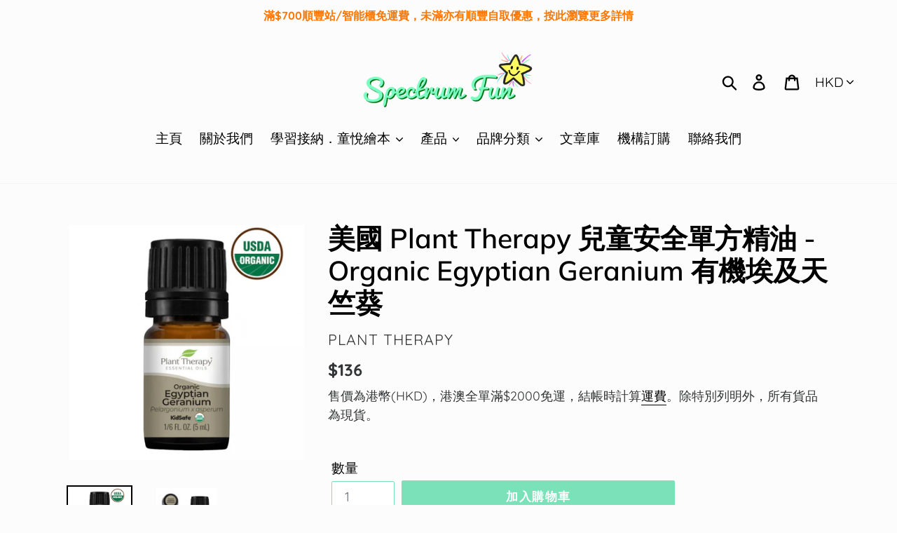

--- FILE ---
content_type: text/html; charset=utf-8
request_url: https://spectrumfun.co/products/%E7%BE%8E%E5%9C%8B-plant-therapy-%E5%85%92%E7%AB%A5%E5%AE%89%E5%85%A8%E5%96%AE%E6%96%B9%E7%B2%BE%E6%B2%B9-organic-egyptian-geranium-%E6%9C%89%E6%A9%9F%E5%9F%83%E5%8F%8A%E5%A4%A9%E7%AB%BA%E8%91%B5
body_size: 30091
content:
<!doctype html>
<html class="no-js" lang="zh-TW">
<head>
  <meta charset="utf-8">
  <meta http-equiv="X-UA-Compatible" content="IE=edge,chrome=1">
  <meta name="viewport" content="width=device-width,initial-scale=1">
  <meta name="theme-color" content="#7be1b9">
  <link rel="canonical" href="https://spectrumfun.co/products/%e7%be%8e%e5%9c%8b-plant-therapy-%e5%85%92%e7%ab%a5%e5%ae%89%e5%85%a8%e5%96%ae%e6%96%b9%e7%b2%be%e6%b2%b9-organic-egyptian-geranium-%e6%9c%89%e6%a9%9f%e5%9f%83%e5%8f%8a%e5%a4%a9%e7%ab%ba%e8%91%b5"><link rel="shortcut icon" href="//spectrumfun.co/cdn/shop/files/Spectrum_Fun_Logo_square_0710a66e-132f-46f9-a9c4-ce78bfd57b24_32x32.png?v=1614279884" type="image/png"><title>美國 Plant Therapy 兒童安全單方精油 - Organic Egyptian Geranium 有機埃及天竺葵
&ndash; Spectrum Fun</title><meta name="description" content="肌膚平衡；紓緩壓力、減輕焦慮；紓緩經期不適 特點： 埃及天竺葵是一種出色的肌膚平衡精油，有效改善氣色 埃及天竺葵對女士的生殖系統健康有十分顯著益處，可幫助平衡荷爾蒙及紓緩經期不適 埃及天竺葵亦可紓緩日常生活中的壓力，它對情緒有溫和振奮的效用   拉丁學名：Pelargonium x asperum 原產地    ：埃及 萃取方式：蒸餾 植物部分：葉 香氣強度：高調 香氣味道：清甜、嫩綠、草本氣味 兒童安全 孕婦安全 哺乳安全 寵物安全 容量：5ml   使用方法 塗抹 經期不適：混合3滴埃及天竺葵及3滴快樂鼠尾草，加入2茶匙月見草基底油，按摩下腹 改善膚色、氣色：加入1%的埃及天竺葵到你常用的洗面乳或面霜中使用 其他塗抺用途：以基底"><!-- /snippets/social-meta-tags.liquid -->




<meta property="og:site_name" content="Spectrum Fun">
<meta property="og:url" content="https://spectrumfun.co/products/%e7%be%8e%e5%9c%8b-plant-therapy-%e5%85%92%e7%ab%a5%e5%ae%89%e5%85%a8%e5%96%ae%e6%96%b9%e7%b2%be%e6%b2%b9-organic-egyptian-geranium-%e6%9c%89%e6%a9%9f%e5%9f%83%e5%8f%8a%e5%a4%a9%e7%ab%ba%e8%91%b5">
<meta property="og:title" content="美國 Plant Therapy 兒童安全單方精油 - Organic Egyptian Geranium 有機埃及天竺葵">
<meta property="og:type" content="product">
<meta property="og:description" content="肌膚平衡；紓緩壓力、減輕焦慮；紓緩經期不適 特點： 埃及天竺葵是一種出色的肌膚平衡精油，有效改善氣色 埃及天竺葵對女士的生殖系統健康有十分顯著益處，可幫助平衡荷爾蒙及紓緩經期不適 埃及天竺葵亦可紓緩日常生活中的壓力，它對情緒有溫和振奮的效用   拉丁學名：Pelargonium x asperum 原產地    ：埃及 萃取方式：蒸餾 植物部分：葉 香氣強度：高調 香氣味道：清甜、嫩綠、草本氣味 兒童安全 孕婦安全 哺乳安全 寵物安全 容量：5ml   使用方法 塗抹 經期不適：混合3滴埃及天竺葵及3滴快樂鼠尾草，加入2茶匙月見草基底油，按摩下腹 改善膚色、氣色：加入1%的埃及天竺葵到你常用的洗面乳或面霜中使用 其他塗抺用途：以基底">

  <meta property="og:price:amount" content="136">
  <meta property="og:price:currency" content="HKD">

<meta property="og:image" content="http://spectrumfun.co/cdn/shop/products/OrganicEgyptianGeranium_1_1200x1200.jpg?v=1641984093"><meta property="og:image" content="http://spectrumfun.co/cdn/shop/products/OrganicEgyptianGeranium_2_1200x1200.jpg?v=1641984094">
<meta property="og:image:secure_url" content="https://spectrumfun.co/cdn/shop/products/OrganicEgyptianGeranium_1_1200x1200.jpg?v=1641984093"><meta property="og:image:secure_url" content="https://spectrumfun.co/cdn/shop/products/OrganicEgyptianGeranium_2_1200x1200.jpg?v=1641984094">


<meta name="twitter:card" content="summary_large_image">
<meta name="twitter:title" content="美國 Plant Therapy 兒童安全單方精油 - Organic Egyptian Geranium 有機埃及天竺葵">
<meta name="twitter:description" content="肌膚平衡；紓緩壓力、減輕焦慮；紓緩經期不適 特點： 埃及天竺葵是一種出色的肌膚平衡精油，有效改善氣色 埃及天竺葵對女士的生殖系統健康有十分顯著益處，可幫助平衡荷爾蒙及紓緩經期不適 埃及天竺葵亦可紓緩日常生活中的壓力，它對情緒有溫和振奮的效用   拉丁學名：Pelargonium x asperum 原產地    ：埃及 萃取方式：蒸餾 植物部分：葉 香氣強度：高調 香氣味道：清甜、嫩綠、草本氣味 兒童安全 孕婦安全 哺乳安全 寵物安全 容量：5ml   使用方法 塗抹 經期不適：混合3滴埃及天竺葵及3滴快樂鼠尾草，加入2茶匙月見草基底油，按摩下腹 改善膚色、氣色：加入1%的埃及天竺葵到你常用的洗面乳或面霜中使用 其他塗抺用途：以基底">


  <link href="//spectrumfun.co/cdn/shop/t/1/assets/theme.scss.css?v=183298872265726130401762766323" rel="stylesheet" type="text/css" media="all" />

  <script>
    var theme = {
      breakpoints: {
        medium: 750,
        large: 990,
        widescreen: 1400
      },
      strings: {
        addToCart: "加入購物車",
        soldOut: "售罄",
        unavailable: "無法供貨",
        regularPrice: "定價",
        salePrice: "售價",
        sale: "優惠價",
        showMore: "顯示更多",
        showLess: "顯示較少",
        addressError: "尋找此地址時發生錯誤",
        addressNoResults: "此地址無結果",
        addressQueryLimit: "您已超出 Google API 使用量限制。請考慮升級為\u003ca href=\"https:\/\/developers.google.com\/maps\/premium\/usage-limits\"\u003e付費方案\u003c\/a\u003e。",
        authError: "驗證 Google 地圖帳戶時發生問題。",
        newWindow: "在新視窗中開啟。",
        external: "開啟外部網站。",
        newWindowExternal: "在新視窗中開啟外部網站。",
        removeLabel: "移除 [product]",
        update: "更新",
        quantity: "數量",
        discountedTotal: "折扣後總金額",
        regularTotal: "定價總金額",
        priceColumn: "如需折扣詳細資訊，請參見「價格」欄。",
        quantityMinimumMessage: "數量必須大於或等於1",
        cartError: "更新購物車時發生錯誤。請再試一次。",
        removedItemMessage: "已將 \u003cspan class=\"cart__removed-product-details\"\u003e([quantity]) [link]\u003c\/span\u003e 從您的購物車移除。",
        unitPrice: "單價",
        unitPriceSeparator: "每",
        oneCartCount: "1 件商品",
        otherCartCount: "[count] 件商品",
        quantityLabel: "數量：[count]"
      },
      moneyFormat: "${{amount_no_decimals}}",
      moneyFormatWithCurrency: "HK${{amount_no_decimals}}"
    }

    document.documentElement.className = document.documentElement.className.replace('no-js', 'js');
  </script><script src="//spectrumfun.co/cdn/shop/t/1/assets/lazysizes.js?v=94224023136283657951568360526" async="async"></script>
  <script src="//spectrumfun.co/cdn/shop/t/1/assets/vendor.js?v=12001839194546984181568360527" defer="defer"></script>
  <script src="//spectrumfun.co/cdn/shop/t/1/assets/theme.js?v=43970868923318220201568360526" defer="defer"></script>

  <script>window.performance && window.performance.mark && window.performance.mark('shopify.content_for_header.start');</script><meta name="google-site-verification" content="3ECJ05HBbBoy3Xz9CrY-J6mBVSaJXnhBA1ZC9OuNHq0">
<meta name="facebook-domain-verification" content="5jx4krn1erz8fp20hd68tpk3lbx0eh">
<meta name="facebook-domain-verification" content="105ho5e3uv5yq8mzicmn45ss66lojc">
<meta id="shopify-digital-wallet" name="shopify-digital-wallet" content="/26118389848/digital_wallets/dialog">
<meta name="shopify-checkout-api-token" content="123dda66070f1ea63a5479c29514cfa6">
<meta id="in-context-paypal-metadata" data-shop-id="26118389848" data-venmo-supported="false" data-environment="production" data-locale="en_US" data-paypal-v4="true" data-currency="HKD">
<link rel="alternate" type="application/json+oembed" href="https://spectrumfun.co/products/%e7%be%8e%e5%9c%8b-plant-therapy-%e5%85%92%e7%ab%a5%e5%ae%89%e5%85%a8%e5%96%ae%e6%96%b9%e7%b2%be%e6%b2%b9-organic-egyptian-geranium-%e6%9c%89%e6%a9%9f%e5%9f%83%e5%8f%8a%e5%a4%a9%e7%ab%ba%e8%91%b5.oembed">
<script async="async" src="/checkouts/internal/preloads.js?locale=zh-HK"></script>
<link rel="preconnect" href="https://shop.app" crossorigin="anonymous">
<script async="async" src="https://shop.app/checkouts/internal/preloads.js?locale=zh-HK&shop_id=26118389848" crossorigin="anonymous"></script>
<script id="apple-pay-shop-capabilities" type="application/json">{"shopId":26118389848,"countryCode":"HK","currencyCode":"HKD","merchantCapabilities":["supports3DS"],"merchantId":"gid:\/\/shopify\/Shop\/26118389848","merchantName":"Spectrum Fun","requiredBillingContactFields":["postalAddress","email","phone"],"requiredShippingContactFields":["postalAddress","email","phone"],"shippingType":"shipping","supportedNetworks":["visa","masterCard"],"total":{"type":"pending","label":"Spectrum Fun","amount":"1.00"},"shopifyPaymentsEnabled":true,"supportsSubscriptions":true}</script>
<script id="shopify-features" type="application/json">{"accessToken":"123dda66070f1ea63a5479c29514cfa6","betas":["rich-media-storefront-analytics"],"domain":"spectrumfun.co","predictiveSearch":false,"shopId":26118389848,"locale":"zh-tw"}</script>
<script>var Shopify = Shopify || {};
Shopify.shop = "spectrum-fun.myshopify.com";
Shopify.locale = "zh-TW";
Shopify.currency = {"active":"HKD","rate":"1.0"};
Shopify.country = "HK";
Shopify.theme = {"name":"Debut","id":76089688152,"schema_name":"Debut","schema_version":"13.2.2","theme_store_id":796,"role":"main"};
Shopify.theme.handle = "null";
Shopify.theme.style = {"id":null,"handle":null};
Shopify.cdnHost = "spectrumfun.co/cdn";
Shopify.routes = Shopify.routes || {};
Shopify.routes.root = "/";</script>
<script type="module">!function(o){(o.Shopify=o.Shopify||{}).modules=!0}(window);</script>
<script>!function(o){function n(){var o=[];function n(){o.push(Array.prototype.slice.apply(arguments))}return n.q=o,n}var t=o.Shopify=o.Shopify||{};t.loadFeatures=n(),t.autoloadFeatures=n()}(window);</script>
<script>
  window.ShopifyPay = window.ShopifyPay || {};
  window.ShopifyPay.apiHost = "shop.app\/pay";
  window.ShopifyPay.redirectState = null;
</script>
<script id="shop-js-analytics" type="application/json">{"pageType":"product"}</script>
<script defer="defer" async type="module" src="//spectrumfun.co/cdn/shopifycloud/shop-js/modules/v2/client.init-shop-cart-sync_CaiaFhqz.zh-TW.esm.js"></script>
<script defer="defer" async type="module" src="//spectrumfun.co/cdn/shopifycloud/shop-js/modules/v2/chunk.common_D2dUwcVR.esm.js"></script>
<script defer="defer" async type="module" src="//spectrumfun.co/cdn/shopifycloud/shop-js/modules/v2/chunk.modal_CdafGFEy.esm.js"></script>
<script type="module">
  await import("//spectrumfun.co/cdn/shopifycloud/shop-js/modules/v2/client.init-shop-cart-sync_CaiaFhqz.zh-TW.esm.js");
await import("//spectrumfun.co/cdn/shopifycloud/shop-js/modules/v2/chunk.common_D2dUwcVR.esm.js");
await import("//spectrumfun.co/cdn/shopifycloud/shop-js/modules/v2/chunk.modal_CdafGFEy.esm.js");

  window.Shopify.SignInWithShop?.initShopCartSync?.({"fedCMEnabled":true,"windoidEnabled":true});

</script>
<script>
  window.Shopify = window.Shopify || {};
  if (!window.Shopify.featureAssets) window.Shopify.featureAssets = {};
  window.Shopify.featureAssets['shop-js'] = {"shop-cart-sync":["modules/v2/client.shop-cart-sync_DPxkhAqo.zh-TW.esm.js","modules/v2/chunk.common_D2dUwcVR.esm.js","modules/v2/chunk.modal_CdafGFEy.esm.js"],"init-fed-cm":["modules/v2/client.init-fed-cm_DcY7k4cT.zh-TW.esm.js","modules/v2/chunk.common_D2dUwcVR.esm.js","modules/v2/chunk.modal_CdafGFEy.esm.js"],"shop-cash-offers":["modules/v2/client.shop-cash-offers_CvV8Vs9C.zh-TW.esm.js","modules/v2/chunk.common_D2dUwcVR.esm.js","modules/v2/chunk.modal_CdafGFEy.esm.js"],"shop-login-button":["modules/v2/client.shop-login-button_BTpYBRvF.zh-TW.esm.js","modules/v2/chunk.common_D2dUwcVR.esm.js","modules/v2/chunk.modal_CdafGFEy.esm.js"],"pay-button":["modules/v2/client.pay-button_De5p45vE.zh-TW.esm.js","modules/v2/chunk.common_D2dUwcVR.esm.js","modules/v2/chunk.modal_CdafGFEy.esm.js"],"shop-button":["modules/v2/client.shop-button_CR2dfxC4.zh-TW.esm.js","modules/v2/chunk.common_D2dUwcVR.esm.js","modules/v2/chunk.modal_CdafGFEy.esm.js"],"avatar":["modules/v2/client.avatar_BTnouDA3.zh-TW.esm.js"],"init-windoid":["modules/v2/client.init-windoid_Dv6sMVVp.zh-TW.esm.js","modules/v2/chunk.common_D2dUwcVR.esm.js","modules/v2/chunk.modal_CdafGFEy.esm.js"],"init-shop-for-new-customer-accounts":["modules/v2/client.init-shop-for-new-customer-accounts_B8p5Vdpi.zh-TW.esm.js","modules/v2/client.shop-login-button_BTpYBRvF.zh-TW.esm.js","modules/v2/chunk.common_D2dUwcVR.esm.js","modules/v2/chunk.modal_CdafGFEy.esm.js"],"init-shop-email-lookup-coordinator":["modules/v2/client.init-shop-email-lookup-coordinator_DUDfE80p.zh-TW.esm.js","modules/v2/chunk.common_D2dUwcVR.esm.js","modules/v2/chunk.modal_CdafGFEy.esm.js"],"init-shop-cart-sync":["modules/v2/client.init-shop-cart-sync_CaiaFhqz.zh-TW.esm.js","modules/v2/chunk.common_D2dUwcVR.esm.js","modules/v2/chunk.modal_CdafGFEy.esm.js"],"shop-toast-manager":["modules/v2/client.shop-toast-manager_CB9zoUKm.zh-TW.esm.js","modules/v2/chunk.common_D2dUwcVR.esm.js","modules/v2/chunk.modal_CdafGFEy.esm.js"],"init-customer-accounts":["modules/v2/client.init-customer-accounts_Cip3fQGC.zh-TW.esm.js","modules/v2/client.shop-login-button_BTpYBRvF.zh-TW.esm.js","modules/v2/chunk.common_D2dUwcVR.esm.js","modules/v2/chunk.modal_CdafGFEy.esm.js"],"init-customer-accounts-sign-up":["modules/v2/client.init-customer-accounts-sign-up_UxMIaZgt.zh-TW.esm.js","modules/v2/client.shop-login-button_BTpYBRvF.zh-TW.esm.js","modules/v2/chunk.common_D2dUwcVR.esm.js","modules/v2/chunk.modal_CdafGFEy.esm.js"],"shop-follow-button":["modules/v2/client.shop-follow-button_5RVXMhjy.zh-TW.esm.js","modules/v2/chunk.common_D2dUwcVR.esm.js","modules/v2/chunk.modal_CdafGFEy.esm.js"],"checkout-modal":["modules/v2/client.checkout-modal_CHGpp5tj.zh-TW.esm.js","modules/v2/chunk.common_D2dUwcVR.esm.js","modules/v2/chunk.modal_CdafGFEy.esm.js"],"shop-login":["modules/v2/client.shop-login_Dj-QcPl-.zh-TW.esm.js","modules/v2/chunk.common_D2dUwcVR.esm.js","modules/v2/chunk.modal_CdafGFEy.esm.js"],"lead-capture":["modules/v2/client.lead-capture_Gb4ukhJk.zh-TW.esm.js","modules/v2/chunk.common_D2dUwcVR.esm.js","modules/v2/chunk.modal_CdafGFEy.esm.js"],"payment-terms":["modules/v2/client.payment-terms_CQ7wdWVE.zh-TW.esm.js","modules/v2/chunk.common_D2dUwcVR.esm.js","modules/v2/chunk.modal_CdafGFEy.esm.js"]};
</script>
<script>(function() {
  var isLoaded = false;
  function asyncLoad() {
    if (isLoaded) return;
    isLoaded = true;
    var urls = ["https:\/\/pickupoptions-scriptglobal.wavecommerce.hk\/localpickup.js?secret=dee215137d0b49359bfc261052cbeab2\u0026shop=spectrum-fun.myshopify.com"];
    for (var i = 0; i < urls.length; i++) {
      var s = document.createElement('script');
      s.type = 'text/javascript';
      s.async = true;
      s.src = urls[i];
      var x = document.getElementsByTagName('script')[0];
      x.parentNode.insertBefore(s, x);
    }
  };
  if(window.attachEvent) {
    window.attachEvent('onload', asyncLoad);
  } else {
    window.addEventListener('load', asyncLoad, false);
  }
})();</script>
<script id="__st">var __st={"a":26118389848,"offset":28800,"reqid":"13773be5-b7b0-4e80-99eb-3f2695fcee5c-1769370275","pageurl":"spectrumfun.co\/products\/%E7%BE%8E%E5%9C%8B-plant-therapy-%E5%85%92%E7%AB%A5%E5%AE%89%E5%85%A8%E5%96%AE%E6%96%B9%E7%B2%BE%E6%B2%B9-organic-egyptian-geranium-%E6%9C%89%E6%A9%9F%E5%9F%83%E5%8F%8A%E5%A4%A9%E7%AB%BA%E8%91%B5","u":"ca6bd7c0354b","p":"product","rtyp":"product","rid":7194419757250};</script>
<script>window.ShopifyPaypalV4VisibilityTracking = true;</script>
<script id="captcha-bootstrap">!function(){'use strict';const t='contact',e='account',n='new_comment',o=[[t,t],['blogs',n],['comments',n],[t,'customer']],c=[[e,'customer_login'],[e,'guest_login'],[e,'recover_customer_password'],[e,'create_customer']],r=t=>t.map((([t,e])=>`form[action*='/${t}']:not([data-nocaptcha='true']) input[name='form_type'][value='${e}']`)).join(','),a=t=>()=>t?[...document.querySelectorAll(t)].map((t=>t.form)):[];function s(){const t=[...o],e=r(t);return a(e)}const i='password',u='form_key',d=['recaptcha-v3-token','g-recaptcha-response','h-captcha-response',i],f=()=>{try{return window.sessionStorage}catch{return}},m='__shopify_v',_=t=>t.elements[u];function p(t,e,n=!1){try{const o=window.sessionStorage,c=JSON.parse(o.getItem(e)),{data:r}=function(t){const{data:e,action:n}=t;return t[m]||n?{data:e,action:n}:{data:t,action:n}}(c);for(const[e,n]of Object.entries(r))t.elements[e]&&(t.elements[e].value=n);n&&o.removeItem(e)}catch(o){console.error('form repopulation failed',{error:o})}}const l='form_type',E='cptcha';function T(t){t.dataset[E]=!0}const w=window,h=w.document,L='Shopify',v='ce_forms',y='captcha';let A=!1;((t,e)=>{const n=(g='f06e6c50-85a8-45c8-87d0-21a2b65856fe',I='https://cdn.shopify.com/shopifycloud/storefront-forms-hcaptcha/ce_storefront_forms_captcha_hcaptcha.v1.5.2.iife.js',D={infoText:'已受到 hCaptcha 保護',privacyText:'隱私',termsText:'條款'},(t,e,n)=>{const o=w[L][v],c=o.bindForm;if(c)return c(t,g,e,D).then(n);var r;o.q.push([[t,g,e,D],n]),r=I,A||(h.body.append(Object.assign(h.createElement('script'),{id:'captcha-provider',async:!0,src:r})),A=!0)});var g,I,D;w[L]=w[L]||{},w[L][v]=w[L][v]||{},w[L][v].q=[],w[L][y]=w[L][y]||{},w[L][y].protect=function(t,e){n(t,void 0,e),T(t)},Object.freeze(w[L][y]),function(t,e,n,w,h,L){const[v,y,A,g]=function(t,e,n){const i=e?o:[],u=t?c:[],d=[...i,...u],f=r(d),m=r(i),_=r(d.filter((([t,e])=>n.includes(e))));return[a(f),a(m),a(_),s()]}(w,h,L),I=t=>{const e=t.target;return e instanceof HTMLFormElement?e:e&&e.form},D=t=>v().includes(t);t.addEventListener('submit',(t=>{const e=I(t);if(!e)return;const n=D(e)&&!e.dataset.hcaptchaBound&&!e.dataset.recaptchaBound,o=_(e),c=g().includes(e)&&(!o||!o.value);(n||c)&&t.preventDefault(),c&&!n&&(function(t){try{if(!f())return;!function(t){const e=f();if(!e)return;const n=_(t);if(!n)return;const o=n.value;o&&e.removeItem(o)}(t);const e=Array.from(Array(32),(()=>Math.random().toString(36)[2])).join('');!function(t,e){_(t)||t.append(Object.assign(document.createElement('input'),{type:'hidden',name:u})),t.elements[u].value=e}(t,e),function(t,e){const n=f();if(!n)return;const o=[...t.querySelectorAll(`input[type='${i}']`)].map((({name:t})=>t)),c=[...d,...o],r={};for(const[a,s]of new FormData(t).entries())c.includes(a)||(r[a]=s);n.setItem(e,JSON.stringify({[m]:1,action:t.action,data:r}))}(t,e)}catch(e){console.error('failed to persist form',e)}}(e),e.submit())}));const S=(t,e)=>{t&&!t.dataset[E]&&(n(t,e.some((e=>e===t))),T(t))};for(const o of['focusin','change'])t.addEventListener(o,(t=>{const e=I(t);D(e)&&S(e,y())}));const B=e.get('form_key'),M=e.get(l),P=B&&M;t.addEventListener('DOMContentLoaded',(()=>{const t=y();if(P)for(const e of t)e.elements[l].value===M&&p(e,B);[...new Set([...A(),...v().filter((t=>'true'===t.dataset.shopifyCaptcha))])].forEach((e=>S(e,t)))}))}(h,new URLSearchParams(w.location.search),n,t,e,['guest_login'])})(!0,!0)}();</script>
<script integrity="sha256-4kQ18oKyAcykRKYeNunJcIwy7WH5gtpwJnB7kiuLZ1E=" data-source-attribution="shopify.loadfeatures" defer="defer" src="//spectrumfun.co/cdn/shopifycloud/storefront/assets/storefront/load_feature-a0a9edcb.js" crossorigin="anonymous"></script>
<script crossorigin="anonymous" defer="defer" src="//spectrumfun.co/cdn/shopifycloud/storefront/assets/shopify_pay/storefront-65b4c6d7.js?v=20250812"></script>
<script data-source-attribution="shopify.dynamic_checkout.dynamic.init">var Shopify=Shopify||{};Shopify.PaymentButton=Shopify.PaymentButton||{isStorefrontPortableWallets:!0,init:function(){window.Shopify.PaymentButton.init=function(){};var t=document.createElement("script");t.src="https://spectrumfun.co/cdn/shopifycloud/portable-wallets/latest/portable-wallets.zh-tw.js",t.type="module",document.head.appendChild(t)}};
</script>
<script data-source-attribution="shopify.dynamic_checkout.buyer_consent">
  function portableWalletsHideBuyerConsent(e){var t=document.getElementById("shopify-buyer-consent"),n=document.getElementById("shopify-subscription-policy-button");t&&n&&(t.classList.add("hidden"),t.setAttribute("aria-hidden","true"),n.removeEventListener("click",e))}function portableWalletsShowBuyerConsent(e){var t=document.getElementById("shopify-buyer-consent"),n=document.getElementById("shopify-subscription-policy-button");t&&n&&(t.classList.remove("hidden"),t.removeAttribute("aria-hidden"),n.addEventListener("click",e))}window.Shopify?.PaymentButton&&(window.Shopify.PaymentButton.hideBuyerConsent=portableWalletsHideBuyerConsent,window.Shopify.PaymentButton.showBuyerConsent=portableWalletsShowBuyerConsent);
</script>
<script data-source-attribution="shopify.dynamic_checkout.cart.bootstrap">document.addEventListener("DOMContentLoaded",(function(){function t(){return document.querySelector("shopify-accelerated-checkout-cart, shopify-accelerated-checkout")}if(t())Shopify.PaymentButton.init();else{new MutationObserver((function(e,n){t()&&(Shopify.PaymentButton.init(),n.disconnect())})).observe(document.body,{childList:!0,subtree:!0})}}));
</script>
<link id="shopify-accelerated-checkout-styles" rel="stylesheet" media="screen" href="https://spectrumfun.co/cdn/shopifycloud/portable-wallets/latest/accelerated-checkout-backwards-compat.css" crossorigin="anonymous">
<style id="shopify-accelerated-checkout-cart">
        #shopify-buyer-consent {
  margin-top: 1em;
  display: inline-block;
  width: 100%;
}

#shopify-buyer-consent.hidden {
  display: none;
}

#shopify-subscription-policy-button {
  background: none;
  border: none;
  padding: 0;
  text-decoration: underline;
  font-size: inherit;
  cursor: pointer;
}

#shopify-subscription-policy-button::before {
  box-shadow: none;
}

      </style>

<script>window.performance && window.performance.mark && window.performance.mark('shopify.content_for_header.end');</script>
<!-- BEGIN app block: shopify://apps/hk-pickup-store-sf-express/blocks/pickup-options/708dac37-b435-44e3-8758-c38fcc222dc0 -->


<!-- BEGIN app snippet: pickup-options-info --><script type="text/javascript">
window.waveLocalPickup = window.waveLocalPickup || {};window.waveLocalPickup.langCode = 'zh-TW';
window.waveLocalPickup.shopName = 'Spectrum Fun';
window.waveLocalPickup.secret = 'dee215137d0b49359bfc261052cbeab2';
window.waveLocalPickup.domain = 'spectrum-fun.myshopify.com';
window.waveLocalPickup.pageType = 'product';
window.waveLocalPickup.registerUrl = 'https://shopify.com/26118389848/account?locale=zh-TW';
window.waveLocalPickup.themeSettings = {"color_text":"#000000","color_body_text":"#333435","color_sale_text":"#557b97","color_button":"#7be1b9","color_button_text":"#ffffff","color_small_button_text_border":"#b1ffe0","color_text_field_text":"#69727b","color_text_field_border":"#7be1b9","color_text_field":"#ffffff","color_image_overlay_text":"#fd9f43","color_image_overlay":"#ffffff","image_overlay_opacity":40,"color_borders":"#f5f5f5","color_body_bg":"#fcfcfc","type_header_font":{"error":"json not allowed for this object"},"type_header_base_size":29,"type_base_font":{"error":"json not allowed for this object"},"type_base_size":19,"type_bold_product_titles":false,"share_image":"\/\/spectrumfun.co\/cdn\/shop\/files\/9320895A-718B-421A-B1B5-514319396C11.png?v=1613750437","share_facebook":true,"share_twitter":true,"share_pinterest":false,"social_twitter_link":"","social_facebook_link":"https:\/\/facebook.com\/spectrumfun.co","social_pinterest_link":"","social_instagram_link":"https:\/\/www.instagram.com\/spectrum_fun\/","social_tumblr_link":"","social_snapchat_link":"","social_youtube_link":"","social_vimeo_link":"","favicon":"\/\/spectrumfun.co\/cdn\/shop\/files\/Spectrum_Fun_Logo_square_0710a66e-132f-46f9-a9c4-ce78bfd57b24.png?v=1614279884","enable_ajax":true,"checkout_header_image":null,"checkout_logo_image":"\/\/spectrumfun.co\/cdn\/shop\/files\/AAFC2759-5860-418E-BEBD-DE5C7FB2BACC.png?v=1613744952","checkout_logo_position":"left","checkout_logo_size":"medium","checkout_body_background_image":null,"checkout_body_background_color":"#fff","checkout_input_background_color_mode":"white","checkout_sidebar_background_image":null,"checkout_sidebar_background_color":"#fafafa","checkout_heading_font":"-apple-system, BlinkMacSystemFont, 'Segoe UI', Roboto, Helvetica, Arial, sans-serif, 'Apple Color Emoji', 'Segoe UI Emoji', 'Segoe UI Symbol'","checkout_body_font":"-apple-system, BlinkMacSystemFont, 'Segoe UI', Roboto, Helvetica, Arial, sans-serif, 'Apple Color Emoji', 'Segoe UI Emoji', 'Segoe UI Symbol'","checkout_accent_color":"#197bbd","checkout_button_color":"#197bbd","checkout_error_color":"#e32c2b","customer_layout":"customer_area"};
window.waveLocalPickup.cart = {};
window.waveLocalPickup.customerTags = null;
</script>
<!-- END app snippet -->



<!-- END app block --><link href="https://monorail-edge.shopifysvc.com" rel="dns-prefetch">
<script>(function(){if ("sendBeacon" in navigator && "performance" in window) {try {var session_token_from_headers = performance.getEntriesByType('navigation')[0].serverTiming.find(x => x.name == '_s').description;} catch {var session_token_from_headers = undefined;}var session_cookie_matches = document.cookie.match(/_shopify_s=([^;]*)/);var session_token_from_cookie = session_cookie_matches && session_cookie_matches.length === 2 ? session_cookie_matches[1] : "";var session_token = session_token_from_headers || session_token_from_cookie || "";function handle_abandonment_event(e) {var entries = performance.getEntries().filter(function(entry) {return /monorail-edge.shopifysvc.com/.test(entry.name);});if (!window.abandonment_tracked && entries.length === 0) {window.abandonment_tracked = true;var currentMs = Date.now();var navigation_start = performance.timing.navigationStart;var payload = {shop_id: 26118389848,url: window.location.href,navigation_start,duration: currentMs - navigation_start,session_token,page_type: "product"};window.navigator.sendBeacon("https://monorail-edge.shopifysvc.com/v1/produce", JSON.stringify({schema_id: "online_store_buyer_site_abandonment/1.1",payload: payload,metadata: {event_created_at_ms: currentMs,event_sent_at_ms: currentMs}}));}}window.addEventListener('pagehide', handle_abandonment_event);}}());</script>
<script id="web-pixels-manager-setup">(function e(e,d,r,n,o){if(void 0===o&&(o={}),!Boolean(null===(a=null===(i=window.Shopify)||void 0===i?void 0:i.analytics)||void 0===a?void 0:a.replayQueue)){var i,a;window.Shopify=window.Shopify||{};var t=window.Shopify;t.analytics=t.analytics||{};var s=t.analytics;s.replayQueue=[],s.publish=function(e,d,r){return s.replayQueue.push([e,d,r]),!0};try{self.performance.mark("wpm:start")}catch(e){}var l=function(){var e={modern:/Edge?\/(1{2}[4-9]|1[2-9]\d|[2-9]\d{2}|\d{4,})\.\d+(\.\d+|)|Firefox\/(1{2}[4-9]|1[2-9]\d|[2-9]\d{2}|\d{4,})\.\d+(\.\d+|)|Chrom(ium|e)\/(9{2}|\d{3,})\.\d+(\.\d+|)|(Maci|X1{2}).+ Version\/(15\.\d+|(1[6-9]|[2-9]\d|\d{3,})\.\d+)([,.]\d+|)( \(\w+\)|)( Mobile\/\w+|) Safari\/|Chrome.+OPR\/(9{2}|\d{3,})\.\d+\.\d+|(CPU[ +]OS|iPhone[ +]OS|CPU[ +]iPhone|CPU IPhone OS|CPU iPad OS)[ +]+(15[._]\d+|(1[6-9]|[2-9]\d|\d{3,})[._]\d+)([._]\d+|)|Android:?[ /-](13[3-9]|1[4-9]\d|[2-9]\d{2}|\d{4,})(\.\d+|)(\.\d+|)|Android.+Firefox\/(13[5-9]|1[4-9]\d|[2-9]\d{2}|\d{4,})\.\d+(\.\d+|)|Android.+Chrom(ium|e)\/(13[3-9]|1[4-9]\d|[2-9]\d{2}|\d{4,})\.\d+(\.\d+|)|SamsungBrowser\/([2-9]\d|\d{3,})\.\d+/,legacy:/Edge?\/(1[6-9]|[2-9]\d|\d{3,})\.\d+(\.\d+|)|Firefox\/(5[4-9]|[6-9]\d|\d{3,})\.\d+(\.\d+|)|Chrom(ium|e)\/(5[1-9]|[6-9]\d|\d{3,})\.\d+(\.\d+|)([\d.]+$|.*Safari\/(?![\d.]+ Edge\/[\d.]+$))|(Maci|X1{2}).+ Version\/(10\.\d+|(1[1-9]|[2-9]\d|\d{3,})\.\d+)([,.]\d+|)( \(\w+\)|)( Mobile\/\w+|) Safari\/|Chrome.+OPR\/(3[89]|[4-9]\d|\d{3,})\.\d+\.\d+|(CPU[ +]OS|iPhone[ +]OS|CPU[ +]iPhone|CPU IPhone OS|CPU iPad OS)[ +]+(10[._]\d+|(1[1-9]|[2-9]\d|\d{3,})[._]\d+)([._]\d+|)|Android:?[ /-](13[3-9]|1[4-9]\d|[2-9]\d{2}|\d{4,})(\.\d+|)(\.\d+|)|Mobile Safari.+OPR\/([89]\d|\d{3,})\.\d+\.\d+|Android.+Firefox\/(13[5-9]|1[4-9]\d|[2-9]\d{2}|\d{4,})\.\d+(\.\d+|)|Android.+Chrom(ium|e)\/(13[3-9]|1[4-9]\d|[2-9]\d{2}|\d{4,})\.\d+(\.\d+|)|Android.+(UC? ?Browser|UCWEB|U3)[ /]?(15\.([5-9]|\d{2,})|(1[6-9]|[2-9]\d|\d{3,})\.\d+)\.\d+|SamsungBrowser\/(5\.\d+|([6-9]|\d{2,})\.\d+)|Android.+MQ{2}Browser\/(14(\.(9|\d{2,})|)|(1[5-9]|[2-9]\d|\d{3,})(\.\d+|))(\.\d+|)|K[Aa][Ii]OS\/(3\.\d+|([4-9]|\d{2,})\.\d+)(\.\d+|)/},d=e.modern,r=e.legacy,n=navigator.userAgent;return n.match(d)?"modern":n.match(r)?"legacy":"unknown"}(),u="modern"===l?"modern":"legacy",c=(null!=n?n:{modern:"",legacy:""})[u],f=function(e){return[e.baseUrl,"/wpm","/b",e.hashVersion,"modern"===e.buildTarget?"m":"l",".js"].join("")}({baseUrl:d,hashVersion:r,buildTarget:u}),m=function(e){var d=e.version,r=e.bundleTarget,n=e.surface,o=e.pageUrl,i=e.monorailEndpoint;return{emit:function(e){var a=e.status,t=e.errorMsg,s=(new Date).getTime(),l=JSON.stringify({metadata:{event_sent_at_ms:s},events:[{schema_id:"web_pixels_manager_load/3.1",payload:{version:d,bundle_target:r,page_url:o,status:a,surface:n,error_msg:t},metadata:{event_created_at_ms:s}}]});if(!i)return console&&console.warn&&console.warn("[Web Pixels Manager] No Monorail endpoint provided, skipping logging."),!1;try{return self.navigator.sendBeacon.bind(self.navigator)(i,l)}catch(e){}var u=new XMLHttpRequest;try{return u.open("POST",i,!0),u.setRequestHeader("Content-Type","text/plain"),u.send(l),!0}catch(e){return console&&console.warn&&console.warn("[Web Pixels Manager] Got an unhandled error while logging to Monorail."),!1}}}}({version:r,bundleTarget:l,surface:e.surface,pageUrl:self.location.href,monorailEndpoint:e.monorailEndpoint});try{o.browserTarget=l,function(e){var d=e.src,r=e.async,n=void 0===r||r,o=e.onload,i=e.onerror,a=e.sri,t=e.scriptDataAttributes,s=void 0===t?{}:t,l=document.createElement("script"),u=document.querySelector("head"),c=document.querySelector("body");if(l.async=n,l.src=d,a&&(l.integrity=a,l.crossOrigin="anonymous"),s)for(var f in s)if(Object.prototype.hasOwnProperty.call(s,f))try{l.dataset[f]=s[f]}catch(e){}if(o&&l.addEventListener("load",o),i&&l.addEventListener("error",i),u)u.appendChild(l);else{if(!c)throw new Error("Did not find a head or body element to append the script");c.appendChild(l)}}({src:f,async:!0,onload:function(){if(!function(){var e,d;return Boolean(null===(d=null===(e=window.Shopify)||void 0===e?void 0:e.analytics)||void 0===d?void 0:d.initialized)}()){var d=window.webPixelsManager.init(e)||void 0;if(d){var r=window.Shopify.analytics;r.replayQueue.forEach((function(e){var r=e[0],n=e[1],o=e[2];d.publishCustomEvent(r,n,o)})),r.replayQueue=[],r.publish=d.publishCustomEvent,r.visitor=d.visitor,r.initialized=!0}}},onerror:function(){return m.emit({status:"failed",errorMsg:"".concat(f," has failed to load")})},sri:function(e){var d=/^sha384-[A-Za-z0-9+/=]+$/;return"string"==typeof e&&d.test(e)}(c)?c:"",scriptDataAttributes:o}),m.emit({status:"loading"})}catch(e){m.emit({status:"failed",errorMsg:(null==e?void 0:e.message)||"Unknown error"})}}})({shopId: 26118389848,storefrontBaseUrl: "https://spectrumfun.co",extensionsBaseUrl: "https://extensions.shopifycdn.com/cdn/shopifycloud/web-pixels-manager",monorailEndpoint: "https://monorail-edge.shopifysvc.com/unstable/produce_batch",surface: "storefront-renderer",enabledBetaFlags: ["2dca8a86"],webPixelsConfigList: [{"id":"794296609","configuration":"{\"config\":\"{\\\"pixel_id\\\":\\\"AW-706064519\\\",\\\"target_country\\\":\\\"HK\\\",\\\"gtag_events\\\":[{\\\"type\\\":\\\"search\\\",\\\"action_label\\\":\\\"AW-706064519\\\/QLwPCNqRuqwBEIfh1tAC\\\"},{\\\"type\\\":\\\"begin_checkout\\\",\\\"action_label\\\":\\\"AW-706064519\\\/ziN_CNeRuqwBEIfh1tAC\\\"},{\\\"type\\\":\\\"view_item\\\",\\\"action_label\\\":[\\\"AW-706064519\\\/queMCNGRuqwBEIfh1tAC\\\",\\\"MC-XFCBDYY12D\\\"]},{\\\"type\\\":\\\"purchase\\\",\\\"action_label\\\":[\\\"AW-706064519\\\/dVS3CM6RuqwBEIfh1tAC\\\",\\\"MC-XFCBDYY12D\\\"]},{\\\"type\\\":\\\"page_view\\\",\\\"action_label\\\":[\\\"AW-706064519\\\/XdVJCMuRuqwBEIfh1tAC\\\",\\\"MC-XFCBDYY12D\\\"]},{\\\"type\\\":\\\"add_payment_info\\\",\\\"action_label\\\":\\\"AW-706064519\\\/BUBZCN2RuqwBEIfh1tAC\\\"},{\\\"type\\\":\\\"add_to_cart\\\",\\\"action_label\\\":\\\"AW-706064519\\\/dUliCNSRuqwBEIfh1tAC\\\"}],\\\"enable_monitoring_mode\\\":false}\"}","eventPayloadVersion":"v1","runtimeContext":"OPEN","scriptVersion":"b2a88bafab3e21179ed38636efcd8a93","type":"APP","apiClientId":1780363,"privacyPurposes":[],"dataSharingAdjustments":{"protectedCustomerApprovalScopes":["read_customer_address","read_customer_email","read_customer_name","read_customer_personal_data","read_customer_phone"]}},{"id":"341967137","configuration":"{\"pixel_id\":\"575348176940165\",\"pixel_type\":\"facebook_pixel\",\"metaapp_system_user_token\":\"-\"}","eventPayloadVersion":"v1","runtimeContext":"OPEN","scriptVersion":"ca16bc87fe92b6042fbaa3acc2fbdaa6","type":"APP","apiClientId":2329312,"privacyPurposes":["ANALYTICS","MARKETING","SALE_OF_DATA"],"dataSharingAdjustments":{"protectedCustomerApprovalScopes":["read_customer_address","read_customer_email","read_customer_name","read_customer_personal_data","read_customer_phone"]}},{"id":"146964769","eventPayloadVersion":"v1","runtimeContext":"LAX","scriptVersion":"1","type":"CUSTOM","privacyPurposes":["ANALYTICS"],"name":"Google Analytics tag (migrated)"},{"id":"shopify-app-pixel","configuration":"{}","eventPayloadVersion":"v1","runtimeContext":"STRICT","scriptVersion":"0450","apiClientId":"shopify-pixel","type":"APP","privacyPurposes":["ANALYTICS","MARKETING"]},{"id":"shopify-custom-pixel","eventPayloadVersion":"v1","runtimeContext":"LAX","scriptVersion":"0450","apiClientId":"shopify-pixel","type":"CUSTOM","privacyPurposes":["ANALYTICS","MARKETING"]}],isMerchantRequest: false,initData: {"shop":{"name":"Spectrum Fun","paymentSettings":{"currencyCode":"HKD"},"myshopifyDomain":"spectrum-fun.myshopify.com","countryCode":"HK","storefrontUrl":"https:\/\/spectrumfun.co"},"customer":null,"cart":null,"checkout":null,"productVariants":[{"price":{"amount":136.0,"currencyCode":"HKD"},"product":{"title":"美國 Plant Therapy 兒童安全單方精油 - Organic Egyptian Geranium 有機埃及天竺葵","vendor":"Plant Therapy","id":"7194419757250","untranslatedTitle":"美國 Plant Therapy 兒童安全單方精油 - Organic Egyptian Geranium 有機埃及天竺葵","url":"\/products\/%E7%BE%8E%E5%9C%8B-plant-therapy-%E5%85%92%E7%AB%A5%E5%AE%89%E5%85%A8%E5%96%AE%E6%96%B9%E7%B2%BE%E6%B2%B9-organic-egyptian-geranium-%E6%9C%89%E6%A9%9F%E5%9F%83%E5%8F%8A%E5%A4%A9%E7%AB%BA%E8%91%B5","type":"感統工具"},"id":"41476497899714","image":{"src":"\/\/spectrumfun.co\/cdn\/shop\/products\/OrganicEgyptianGeranium_1.jpg?v=1641984093"},"sku":"ORGANICEGYPTIANGERANIUM","title":"Default Title","untranslatedTitle":"Default Title"}],"purchasingCompany":null},},"https://spectrumfun.co/cdn","fcfee988w5aeb613cpc8e4bc33m6693e112",{"modern":"","legacy":""},{"shopId":"26118389848","storefrontBaseUrl":"https:\/\/spectrumfun.co","extensionBaseUrl":"https:\/\/extensions.shopifycdn.com\/cdn\/shopifycloud\/web-pixels-manager","surface":"storefront-renderer","enabledBetaFlags":"[\"2dca8a86\"]","isMerchantRequest":"false","hashVersion":"fcfee988w5aeb613cpc8e4bc33m6693e112","publish":"custom","events":"[[\"page_viewed\",{}],[\"product_viewed\",{\"productVariant\":{\"price\":{\"amount\":136.0,\"currencyCode\":\"HKD\"},\"product\":{\"title\":\"美國 Plant Therapy 兒童安全單方精油 - Organic Egyptian Geranium 有機埃及天竺葵\",\"vendor\":\"Plant Therapy\",\"id\":\"7194419757250\",\"untranslatedTitle\":\"美國 Plant Therapy 兒童安全單方精油 - Organic Egyptian Geranium 有機埃及天竺葵\",\"url\":\"\/products\/%E7%BE%8E%E5%9C%8B-plant-therapy-%E5%85%92%E7%AB%A5%E5%AE%89%E5%85%A8%E5%96%AE%E6%96%B9%E7%B2%BE%E6%B2%B9-organic-egyptian-geranium-%E6%9C%89%E6%A9%9F%E5%9F%83%E5%8F%8A%E5%A4%A9%E7%AB%BA%E8%91%B5\",\"type\":\"感統工具\"},\"id\":\"41476497899714\",\"image\":{\"src\":\"\/\/spectrumfun.co\/cdn\/shop\/products\/OrganicEgyptianGeranium_1.jpg?v=1641984093\"},\"sku\":\"ORGANICEGYPTIANGERANIUM\",\"title\":\"Default Title\",\"untranslatedTitle\":\"Default Title\"}}]]"});</script><script>
  window.ShopifyAnalytics = window.ShopifyAnalytics || {};
  window.ShopifyAnalytics.meta = window.ShopifyAnalytics.meta || {};
  window.ShopifyAnalytics.meta.currency = 'HKD';
  var meta = {"product":{"id":7194419757250,"gid":"gid:\/\/shopify\/Product\/7194419757250","vendor":"Plant Therapy","type":"感統工具","handle":"美國-plant-therapy-兒童安全單方精油-organic-egyptian-geranium-有機埃及天竺葵","variants":[{"id":41476497899714,"price":13600,"name":"美國 Plant Therapy 兒童安全單方精油 - Organic Egyptian Geranium 有機埃及天竺葵","public_title":null,"sku":"ORGANICEGYPTIANGERANIUM"}],"remote":false},"page":{"pageType":"product","resourceType":"product","resourceId":7194419757250,"requestId":"13773be5-b7b0-4e80-99eb-3f2695fcee5c-1769370275"}};
  for (var attr in meta) {
    window.ShopifyAnalytics.meta[attr] = meta[attr];
  }
</script>
<script class="analytics">
  (function () {
    var customDocumentWrite = function(content) {
      var jquery = null;

      if (window.jQuery) {
        jquery = window.jQuery;
      } else if (window.Checkout && window.Checkout.$) {
        jquery = window.Checkout.$;
      }

      if (jquery) {
        jquery('body').append(content);
      }
    };

    var hasLoggedConversion = function(token) {
      if (token) {
        return document.cookie.indexOf('loggedConversion=' + token) !== -1;
      }
      return false;
    }

    var setCookieIfConversion = function(token) {
      if (token) {
        var twoMonthsFromNow = new Date(Date.now());
        twoMonthsFromNow.setMonth(twoMonthsFromNow.getMonth() + 2);

        document.cookie = 'loggedConversion=' + token + '; expires=' + twoMonthsFromNow;
      }
    }

    var trekkie = window.ShopifyAnalytics.lib = window.trekkie = window.trekkie || [];
    if (trekkie.integrations) {
      return;
    }
    trekkie.methods = [
      'identify',
      'page',
      'ready',
      'track',
      'trackForm',
      'trackLink'
    ];
    trekkie.factory = function(method) {
      return function() {
        var args = Array.prototype.slice.call(arguments);
        args.unshift(method);
        trekkie.push(args);
        return trekkie;
      };
    };
    for (var i = 0; i < trekkie.methods.length; i++) {
      var key = trekkie.methods[i];
      trekkie[key] = trekkie.factory(key);
    }
    trekkie.load = function(config) {
      trekkie.config = config || {};
      trekkie.config.initialDocumentCookie = document.cookie;
      var first = document.getElementsByTagName('script')[0];
      var script = document.createElement('script');
      script.type = 'text/javascript';
      script.onerror = function(e) {
        var scriptFallback = document.createElement('script');
        scriptFallback.type = 'text/javascript';
        scriptFallback.onerror = function(error) {
                var Monorail = {
      produce: function produce(monorailDomain, schemaId, payload) {
        var currentMs = new Date().getTime();
        var event = {
          schema_id: schemaId,
          payload: payload,
          metadata: {
            event_created_at_ms: currentMs,
            event_sent_at_ms: currentMs
          }
        };
        return Monorail.sendRequest("https://" + monorailDomain + "/v1/produce", JSON.stringify(event));
      },
      sendRequest: function sendRequest(endpointUrl, payload) {
        // Try the sendBeacon API
        if (window && window.navigator && typeof window.navigator.sendBeacon === 'function' && typeof window.Blob === 'function' && !Monorail.isIos12()) {
          var blobData = new window.Blob([payload], {
            type: 'text/plain'
          });

          if (window.navigator.sendBeacon(endpointUrl, blobData)) {
            return true;
          } // sendBeacon was not successful

        } // XHR beacon

        var xhr = new XMLHttpRequest();

        try {
          xhr.open('POST', endpointUrl);
          xhr.setRequestHeader('Content-Type', 'text/plain');
          xhr.send(payload);
        } catch (e) {
          console.log(e);
        }

        return false;
      },
      isIos12: function isIos12() {
        return window.navigator.userAgent.lastIndexOf('iPhone; CPU iPhone OS 12_') !== -1 || window.navigator.userAgent.lastIndexOf('iPad; CPU OS 12_') !== -1;
      }
    };
    Monorail.produce('monorail-edge.shopifysvc.com',
      'trekkie_storefront_load_errors/1.1',
      {shop_id: 26118389848,
      theme_id: 76089688152,
      app_name: "storefront",
      context_url: window.location.href,
      source_url: "//spectrumfun.co/cdn/s/trekkie.storefront.8d95595f799fbf7e1d32231b9a28fd43b70c67d3.min.js"});

        };
        scriptFallback.async = true;
        scriptFallback.src = '//spectrumfun.co/cdn/s/trekkie.storefront.8d95595f799fbf7e1d32231b9a28fd43b70c67d3.min.js';
        first.parentNode.insertBefore(scriptFallback, first);
      };
      script.async = true;
      script.src = '//spectrumfun.co/cdn/s/trekkie.storefront.8d95595f799fbf7e1d32231b9a28fd43b70c67d3.min.js';
      first.parentNode.insertBefore(script, first);
    };
    trekkie.load(
      {"Trekkie":{"appName":"storefront","development":false,"defaultAttributes":{"shopId":26118389848,"isMerchantRequest":null,"themeId":76089688152,"themeCityHash":"12206527111837756849","contentLanguage":"zh-TW","currency":"HKD","eventMetadataId":"25b65bdb-3eb1-43fe-9e9b-c23ddbcdfc5d"},"isServerSideCookieWritingEnabled":true,"monorailRegion":"shop_domain","enabledBetaFlags":["65f19447"]},"Session Attribution":{},"S2S":{"facebookCapiEnabled":true,"source":"trekkie-storefront-renderer","apiClientId":580111}}
    );

    var loaded = false;
    trekkie.ready(function() {
      if (loaded) return;
      loaded = true;

      window.ShopifyAnalytics.lib = window.trekkie;

      var originalDocumentWrite = document.write;
      document.write = customDocumentWrite;
      try { window.ShopifyAnalytics.merchantGoogleAnalytics.call(this); } catch(error) {};
      document.write = originalDocumentWrite;

      window.ShopifyAnalytics.lib.page(null,{"pageType":"product","resourceType":"product","resourceId":7194419757250,"requestId":"13773be5-b7b0-4e80-99eb-3f2695fcee5c-1769370275","shopifyEmitted":true});

      var match = window.location.pathname.match(/checkouts\/(.+)\/(thank_you|post_purchase)/)
      var token = match? match[1]: undefined;
      if (!hasLoggedConversion(token)) {
        setCookieIfConversion(token);
        window.ShopifyAnalytics.lib.track("Viewed Product",{"currency":"HKD","variantId":41476497899714,"productId":7194419757250,"productGid":"gid:\/\/shopify\/Product\/7194419757250","name":"美國 Plant Therapy 兒童安全單方精油 - Organic Egyptian Geranium 有機埃及天竺葵","price":"136.00","sku":"ORGANICEGYPTIANGERANIUM","brand":"Plant Therapy","variant":null,"category":"感統工具","nonInteraction":true,"remote":false},undefined,undefined,{"shopifyEmitted":true});
      window.ShopifyAnalytics.lib.track("monorail:\/\/trekkie_storefront_viewed_product\/1.1",{"currency":"HKD","variantId":41476497899714,"productId":7194419757250,"productGid":"gid:\/\/shopify\/Product\/7194419757250","name":"美國 Plant Therapy 兒童安全單方精油 - Organic Egyptian Geranium 有機埃及天竺葵","price":"136.00","sku":"ORGANICEGYPTIANGERANIUM","brand":"Plant Therapy","variant":null,"category":"感統工具","nonInteraction":true,"remote":false,"referer":"https:\/\/spectrumfun.co\/products\/%E7%BE%8E%E5%9C%8B-plant-therapy-%E5%85%92%E7%AB%A5%E5%AE%89%E5%85%A8%E5%96%AE%E6%96%B9%E7%B2%BE%E6%B2%B9-organic-egyptian-geranium-%E6%9C%89%E6%A9%9F%E5%9F%83%E5%8F%8A%E5%A4%A9%E7%AB%BA%E8%91%B5"});
      }
    });


        var eventsListenerScript = document.createElement('script');
        eventsListenerScript.async = true;
        eventsListenerScript.src = "//spectrumfun.co/cdn/shopifycloud/storefront/assets/shop_events_listener-3da45d37.js";
        document.getElementsByTagName('head')[0].appendChild(eventsListenerScript);

})();</script>
  <script>
  if (!window.ga || (window.ga && typeof window.ga !== 'function')) {
    window.ga = function ga() {
      (window.ga.q = window.ga.q || []).push(arguments);
      if (window.Shopify && window.Shopify.analytics && typeof window.Shopify.analytics.publish === 'function') {
        window.Shopify.analytics.publish("ga_stub_called", {}, {sendTo: "google_osp_migration"});
      }
      console.error("Shopify's Google Analytics stub called with:", Array.from(arguments), "\nSee https://help.shopify.com/manual/promoting-marketing/pixels/pixel-migration#google for more information.");
    };
    if (window.Shopify && window.Shopify.analytics && typeof window.Shopify.analytics.publish === 'function') {
      window.Shopify.analytics.publish("ga_stub_initialized", {}, {sendTo: "google_osp_migration"});
    }
  }
</script>
<script
  defer
  src="https://spectrumfun.co/cdn/shopifycloud/perf-kit/shopify-perf-kit-3.0.4.min.js"
  data-application="storefront-renderer"
  data-shop-id="26118389848"
  data-render-region="gcp-us-east1"
  data-page-type="product"
  data-theme-instance-id="76089688152"
  data-theme-name="Debut"
  data-theme-version="13.2.2"
  data-monorail-region="shop_domain"
  data-resource-timing-sampling-rate="10"
  data-shs="true"
  data-shs-beacon="true"
  data-shs-export-with-fetch="true"
  data-shs-logs-sample-rate="1"
  data-shs-beacon-endpoint="https://spectrumfun.co/api/collect"
></script>
</head>

<body class="template-product">

  <a class="in-page-link visually-hidden skip-link" href="#MainContent">跳到內容</a>

  <div id="SearchDrawer" class="search-bar drawer drawer--top" role="dialog" aria-modal="true" aria-label="搜尋">
    <div class="search-bar__table">
      <div class="search-bar__table-cell search-bar__form-wrapper">
        <form class="search search-bar__form" action="/search" method="get" role="search">
          <input class="search__input search-bar__input" type="search" name="q" value="" placeholder="搜尋" aria-label="搜尋">
          <button class="search-bar__submit search__submit btn--link" type="submit">
            <svg aria-hidden="true" focusable="false" role="presentation" class="icon icon-search" viewBox="0 0 37 40"><path d="M35.6 36l-9.8-9.8c4.1-5.4 3.6-13.2-1.3-18.1-5.4-5.4-14.2-5.4-19.7 0-5.4 5.4-5.4 14.2 0 19.7 2.6 2.6 6.1 4.1 9.8 4.1 3 0 5.9-1 8.3-2.8l9.8 9.8c.4.4.9.6 1.4.6s1-.2 1.4-.6c.9-.9.9-2.1.1-2.9zm-20.9-8.2c-2.6 0-5.1-1-7-2.9-3.9-3.9-3.9-10.1 0-14C9.6 9 12.2 8 14.7 8s5.1 1 7 2.9c3.9 3.9 3.9 10.1 0 14-1.9 1.9-4.4 2.9-7 2.9z"/></svg>
            <span class="icon__fallback-text">提交</span>
          </button>
        </form>
      </div>
      <div class="search-bar__table-cell text-right">
        <button type="button" class="btn--link search-bar__close js-drawer-close">
          <svg aria-hidden="true" focusable="false" role="presentation" class="icon icon-close" viewBox="0 0 40 40"><path d="M23.868 20.015L39.117 4.78c1.11-1.108 1.11-2.77 0-3.877-1.109-1.108-2.773-1.108-3.882 0L19.986 16.137 4.737.904C3.628-.204 1.965-.204.856.904c-1.11 1.108-1.11 2.77 0 3.877l15.249 15.234L.855 35.248c-1.108 1.108-1.108 2.77 0 3.877.555.554 1.248.831 1.942.831s1.386-.277 1.94-.83l15.25-15.234 15.248 15.233c.555.554 1.248.831 1.941.831s1.387-.277 1.941-.83c1.11-1.109 1.11-2.77 0-3.878L23.868 20.015z" class="layer"/></svg>
          <span class="icon__fallback-text">關閉搜尋</span>
        </button>
      </div>
    </div>
  </div><style data-shopify>

  .cart-popup {
    box-shadow: 1px 1px 10px 2px rgba(245, 245, 245, 0.5);
  }</style><div class="cart-popup-wrapper cart-popup-wrapper--hidden" role="dialog" aria-modal="true" aria-labelledby="CartPopupHeading" data-cart-popup-wrapper>
  <div class="cart-popup" data-cart-popup tabindex="-1">
    <h2 id="CartPopupHeading" class="cart-popup__heading">剛已加入您的購物車</h2>
    <button class="cart-popup__close" aria-label="關閉" data-cart-popup-close><svg aria-hidden="true" focusable="false" role="presentation" class="icon icon-close" viewBox="0 0 40 40"><path d="M23.868 20.015L39.117 4.78c1.11-1.108 1.11-2.77 0-3.877-1.109-1.108-2.773-1.108-3.882 0L19.986 16.137 4.737.904C3.628-.204 1.965-.204.856.904c-1.11 1.108-1.11 2.77 0 3.877l15.249 15.234L.855 35.248c-1.108 1.108-1.108 2.77 0 3.877.555.554 1.248.831 1.942.831s1.386-.277 1.94-.83l15.25-15.234 15.248 15.233c.555.554 1.248.831 1.941.831s1.387-.277 1.941-.83c1.11-1.109 1.11-2.77 0-3.878L23.868 20.015z" class="layer"/></svg></button>

    <div class="cart-popup-item">
      <div class="cart-popup-item__image-wrapper hide" data-cart-popup-image-wrapper>
        <div class="cart-popup-item__image cart-popup-item__image--placeholder" data-cart-popup-image-placeholder>
          <div data-placeholder-size></div>
          <div class="placeholder-background placeholder-background--animation"></div>
        </div>
      </div>
      <div class="cart-popup-item__description">
        <div>
          <div class="cart-popup-item__title" data-cart-popup-title></div>
          <ul class="product-details" aria-label="商品詳細資訊" data-cart-popup-product-details></ul>
        </div>
        <div class="cart-popup-item__quantity">
          <span class="visually-hidden" data-cart-popup-quantity-label></span>
          <span aria-hidden="true">數量:</span>
          <span aria-hidden="true" data-cart-popup-quantity></span>
        </div>
      </div>
    </div>

    <a href="/cart" class="cart-popup__cta-link btn btn--secondary-accent">
      檢視購物車 (<span data-cart-popup-cart-quantity></span>)
    </a>

    <div class="cart-popup__dismiss">
      <button class="cart-popup__dismiss-button text-link text-link--accent" data-cart-popup-dismiss>
        繼續購物
      </button>
    </div>
  </div>
</div>

<div id="shopify-section-header" class="shopify-section">
  <style>
    
      .site-header__logo-image {
        max-width: 250px;
      }
    

    
  </style>


<div data-section-id="header" data-section-type="header-section">
  
    
      <style>
        .announcement-bar {
          background-color: #fcfcfc;
        }

        .announcement-bar--link:hover {
          

          
            
            background-color: #e7e7e7;
          
        }

        .announcement-bar__message {
          color: #ff7700;
        }
      </style>

      
        <a href="/pages/%E9%A0%86%E8%B1%90%E7%AB%99-%E6%99%BA%E8%83%BD%E6%AB%83%E9%81%8B%E8%B2%BB%E5%84%AA%E6%83%A0" class="announcement-bar announcement-bar--link">
      

        <p class="announcement-bar__message">滿$700順豐站/智能櫃免運費，未滿亦有順豐自取優惠，按此瀏覽更多詳情</p>

      
        </a>
      

    
  

  <header class="site-header logo--center" role="banner">
    <div class="grid grid--no-gutters grid--table site-header__mobile-nav">
      

      <div class="grid__item medium-up--one-third medium-up--push-one-third logo-align--center">
        
        
          <div class="h2 site-header__logo">
        
          
<a href="/" class="site-header__logo-image site-header__logo-image--centered">
              
              <img class="lazyload js"
                   src="//spectrumfun.co/cdn/shop/files/AAFC2759-5860-418E-BEBD-DE5C7FB2BACC_300x300.png?v=1613744952"
                   data-src="//spectrumfun.co/cdn/shop/files/AAFC2759-5860-418E-BEBD-DE5C7FB2BACC_{width}x.png?v=1613744952"
                   data-widths="[180, 360, 540, 720, 900, 1080, 1296, 1512, 1728, 2048]"
                   data-aspectratio="3.0"
                   data-sizes="auto"
                   alt="Spectrum Fun"
                   style="max-width: 250px">
              <noscript>
                
                <img src="//spectrumfun.co/cdn/shop/files/AAFC2759-5860-418E-BEBD-DE5C7FB2BACC_250x.png?v=1613744952"
                     srcset="//spectrumfun.co/cdn/shop/files/AAFC2759-5860-418E-BEBD-DE5C7FB2BACC_250x.png?v=1613744952 1x, //spectrumfun.co/cdn/shop/files/AAFC2759-5860-418E-BEBD-DE5C7FB2BACC_250x@2x.png?v=1613744952 2x"
                     alt="Spectrum Fun"
                     style="max-width: 250px;">
              </noscript>
            </a>
          
        
          </div>
        
      </div>

      

      <div class="grid__item medium-up--one-third medium-up--push-one-third text-right site-header__icons site-header__icons--plus">
        <div class="site-header__icons-wrapper">
          <div class="site-header__search site-header__icon">
            <form action="/search" method="get" class="search-header search" role="search">
  <input class="search-header__input search__input"
    type="search"
    name="q"
    placeholder="搜尋"
    aria-label="搜尋">
  <button class="search-header__submit search__submit btn--link site-header__icon" type="submit">
    <svg aria-hidden="true" focusable="false" role="presentation" class="icon icon-search" viewBox="0 0 37 40"><path d="M35.6 36l-9.8-9.8c4.1-5.4 3.6-13.2-1.3-18.1-5.4-5.4-14.2-5.4-19.7 0-5.4 5.4-5.4 14.2 0 19.7 2.6 2.6 6.1 4.1 9.8 4.1 3 0 5.9-1 8.3-2.8l9.8 9.8c.4.4.9.6 1.4.6s1-.2 1.4-.6c.9-.9.9-2.1.1-2.9zm-20.9-8.2c-2.6 0-5.1-1-7-2.9-3.9-3.9-3.9-10.1 0-14C9.6 9 12.2 8 14.7 8s5.1 1 7 2.9c3.9 3.9 3.9 10.1 0 14-1.9 1.9-4.4 2.9-7 2.9z"/></svg>
    <span class="icon__fallback-text">提交</span>
  </button>
</form>

          </div>

          <button type="button" class="btn--link site-header__icon site-header__search-toggle js-drawer-open-top">
            <svg aria-hidden="true" focusable="false" role="presentation" class="icon icon-search" viewBox="0 0 37 40"><path d="M35.6 36l-9.8-9.8c4.1-5.4 3.6-13.2-1.3-18.1-5.4-5.4-14.2-5.4-19.7 0-5.4 5.4-5.4 14.2 0 19.7 2.6 2.6 6.1 4.1 9.8 4.1 3 0 5.9-1 8.3-2.8l9.8 9.8c.4.4.9.6 1.4.6s1-.2 1.4-.6c.9-.9.9-2.1.1-2.9zm-20.9-8.2c-2.6 0-5.1-1-7-2.9-3.9-3.9-3.9-10.1 0-14C9.6 9 12.2 8 14.7 8s5.1 1 7 2.9c3.9 3.9 3.9 10.1 0 14-1.9 1.9-4.4 2.9-7 2.9z"/></svg>
            <span class="icon__fallback-text">搜尋</span>
          </button>

          
            
              <a href="https://spectrumfun.co/customer_authentication/redirect?locale=zh-TW&region_country=HK" class="site-header__icon site-header__account">
                <svg aria-hidden="true" focusable="false" role="presentation" class="icon icon-login" viewBox="0 0 28.33 37.68"><path d="M14.17 14.9a7.45 7.45 0 1 0-7.5-7.45 7.46 7.46 0 0 0 7.5 7.45zm0-10.91a3.45 3.45 0 1 1-3.5 3.46A3.46 3.46 0 0 1 14.17 4zM14.17 16.47A14.18 14.18 0 0 0 0 30.68c0 1.41.66 4 5.11 5.66a27.17 27.17 0 0 0 9.06 1.34c6.54 0 14.17-1.84 14.17-7a14.18 14.18 0 0 0-14.17-14.21zm0 17.21c-6.3 0-10.17-1.77-10.17-3a10.17 10.17 0 1 1 20.33 0c.01 1.23-3.86 3-10.16 3z"/></svg>
                <span class="icon__fallback-text">登入</span>
              </a>
            
          

          <a href="/cart" class="site-header__icon site-header__cart">
            <svg aria-hidden="true" focusable="false" role="presentation" class="icon icon-cart" viewBox="0 0 37 40"><path d="M36.5 34.8L33.3 8h-5.9C26.7 3.9 23 .8 18.5.8S10.3 3.9 9.6 8H3.7L.5 34.8c-.2 1.5.4 2.4.9 3 .5.5 1.4 1.2 3.1 1.2h28c1.3 0 2.4-.4 3.1-1.3.7-.7 1-1.8.9-2.9zm-18-30c2.2 0 4.1 1.4 4.7 3.2h-9.5c.7-1.9 2.6-3.2 4.8-3.2zM4.5 35l2.8-23h2.2v3c0 1.1.9 2 2 2s2-.9 2-2v-3h10v3c0 1.1.9 2 2 2s2-.9 2-2v-3h2.2l2.8 23h-28z"/></svg>
            <span class="icon__fallback-text">購物車</span>
            <div id="CartCount" class="site-header__cart-count hide" data-cart-count-bubble>
              <span data-cart-count>0</span>
              <span class="icon__fallback-text medium-up--hide">商品</span>
            </div>
          </a>

          
            <form method="post" action="/cart/update" id="currency_form" accept-charset="UTF-8" class="currency-selector small--hide" enctype="multipart/form-data"><input type="hidden" name="form_type" value="currency" /><input type="hidden" name="utf8" value="✓" /><input type="hidden" name="return_to" value="/products/%E7%BE%8E%E5%9C%8B-plant-therapy-%E5%85%92%E7%AB%A5%E5%AE%89%E5%85%A8%E5%96%AE%E6%96%B9%E7%B2%BE%E6%B2%B9-organic-egyptian-geranium-%E6%9C%89%E6%A9%9F%E5%9F%83%E5%8F%8A%E5%A4%A9%E7%AB%BA%E8%91%B5" />
              <label for="CurrencySelector" class="visually-hidden">貨幣</label>
              <div class="currency-selector__input-wrapper select-group">
                <select name="currency" id="CurrencySelector" class="currency-selector__dropdown" aria-describedby="a11y-refresh-page-message a11y-selection-message" data-currency-selector>
                  
                    <option value="CNY">CNY</option>
                  
                    <option value="HKD" selected="true">HKD</option>
                  
                    <option value="MOP">MOP</option>
                  
                    <option value="MYR">MYR</option>
                  
                    <option value="SGD">SGD</option>
                  
                    <option value="TWD">TWD</option>
                  
                </select>
                <svg aria-hidden="true" focusable="false" role="presentation" class="icon icon--wide icon-chevron-down" viewBox="0 0 498.98 284.49"><defs><style>.cls-1{fill:#231f20}</style></defs><path class="cls-1" d="M80.93 271.76A35 35 0 0 1 140.68 247l189.74 189.75L520.16 247a35 35 0 1 1 49.5 49.5L355.17 511a35 35 0 0 1-49.5 0L91.18 296.5a34.89 34.89 0 0 1-10.25-24.74z" transform="translate(-80.93 -236.76)"/></svg>
              </div>
            </form>
          

          
            <button type="button" class="btn--link site-header__icon site-header__menu js-mobile-nav-toggle mobile-nav--open" aria-controls="MobileNav"  aria-expanded="false" aria-label="選單">
              <svg aria-hidden="true" focusable="false" role="presentation" class="icon icon-hamburger" viewBox="0 0 37 40"><path d="M33.5 25h-30c-1.1 0-2-.9-2-2s.9-2 2-2h30c1.1 0 2 .9 2 2s-.9 2-2 2zm0-11.5h-30c-1.1 0-2-.9-2-2s.9-2 2-2h30c1.1 0 2 .9 2 2s-.9 2-2 2zm0 23h-30c-1.1 0-2-.9-2-2s.9-2 2-2h30c1.1 0 2 .9 2 2s-.9 2-2 2z"/></svg>
              <svg aria-hidden="true" focusable="false" role="presentation" class="icon icon-close" viewBox="0 0 40 40"><path d="M23.868 20.015L39.117 4.78c1.11-1.108 1.11-2.77 0-3.877-1.109-1.108-2.773-1.108-3.882 0L19.986 16.137 4.737.904C3.628-.204 1.965-.204.856.904c-1.11 1.108-1.11 2.77 0 3.877l15.249 15.234L.855 35.248c-1.108 1.108-1.108 2.77 0 3.877.555.554 1.248.831 1.942.831s1.386-.277 1.94-.83l15.25-15.234 15.248 15.233c.555.554 1.248.831 1.941.831s1.387-.277 1.941-.83c1.11-1.109 1.11-2.77 0-3.878L23.868 20.015z" class="layer"/></svg>
            </button>
          
        </div>

      </div>
    </div>

    <nav class="mobile-nav-wrapper medium-up--hide" role="navigation">
      <ul id="MobileNav" class="mobile-nav">
        
<li class="mobile-nav__item border-bottom">
            
              <a href="/"
                class="mobile-nav__link"
                
              >
                <span class="mobile-nav__label">主頁</span>
              </a>
            
          </li>
        
<li class="mobile-nav__item border-bottom">
            
              <a href="/pages/%E9%97%9C%E6%96%BC%E6%88%91%E5%80%91"
                class="mobile-nav__link"
                
              >
                <span class="mobile-nav__label">關於我們</span>
              </a>
            
          </li>
        
<li class="mobile-nav__item border-bottom">
            
              
              <button type="button" class="btn--link js-toggle-submenu mobile-nav__link" data-target="學習接納-童悅繪本-3" data-level="1" aria-expanded="false">
                <span class="mobile-nav__label">學習接納．童悅繪本</span>
                <div class="mobile-nav__icon">
                  <svg aria-hidden="true" focusable="false" role="presentation" class="icon icon-chevron-right" viewBox="0 0 7 11"><path d="M1.5 11A1.5 1.5 0 0 1 .44 8.44L3.38 5.5.44 2.56A1.5 1.5 0 0 1 2.56.44l4 4a1.5 1.5 0 0 1 0 2.12l-4 4A1.5 1.5 0 0 1 1.5 11z" fill="#fff"/></svg>
                </div>
              </button>
              <ul class="mobile-nav__dropdown" data-parent="學習接納-童悅繪本-3" data-level="2">
                <li class="visually-hidden" tabindex="-1" data-menu-title="2">學習接納．童悅繪本 選單</li>
                <li class="mobile-nav__item border-bottom">
                  <div class="mobile-nav__table">
                    <div class="mobile-nav__table-cell mobile-nav__return">
                      <button class="btn--link js-toggle-submenu mobile-nav__return-btn" type="button" aria-expanded="true" aria-label="學習接納．童悅繪本">
                        <svg aria-hidden="true" focusable="false" role="presentation" class="icon icon-chevron-left" viewBox="0 0 7 11"><path d="M5.5.037a1.5 1.5 0 0 1 1.06 2.56l-2.94 2.94 2.94 2.94a1.5 1.5 0 0 1-2.12 2.12l-4-4a1.5 1.5 0 0 1 0-2.12l4-4A1.5 1.5 0 0 1 5.5.037z" fill="#fff" class="layer"/></svg>
                      </button>
                    </div>
                    <span class="mobile-nav__sublist-link mobile-nav__sublist-header mobile-nav__sublist-header--main-nav-parent">
                      <span class="mobile-nav__label">學習接納．童悅繪本</span>
                    </span>
                  </div>
                </li>

                
                  <li class="mobile-nav__item border-bottom">
                    
                      <a href="/collections/%E5%85%A8%E9%83%A8%E7%B9%AA%E6%9C%AC"
                        class="mobile-nav__sublist-link"
                        
                      >
                        <span class="mobile-nav__label">全部繪本</span>
                      </a>
                    
                  </li>
                
                  <li class="mobile-nav__item border-bottom">
                    
                      <a href="/collections/%E5%85%B1%E8%9E%8D"
                        class="mobile-nav__sublist-link"
                        
                      >
                        <span class="mobile-nav__label">共融</span>
                      </a>
                    
                  </li>
                
                  <li class="mobile-nav__item border-bottom">
                    
                      <a href="/collections/%E8%87%AA%E6%88%91%E5%BD%A2%E8%B1%A1"
                        class="mobile-nav__sublist-link"
                        
                      >
                        <span class="mobile-nav__label">自我形象、生命成長</span>
                      </a>
                    
                  </li>
                
                  <li class="mobile-nav__item border-bottom">
                    
                      <a href="/collections/%E6%83%85%E7%B7%92-%E8%BC%94%E5%B0%8E"
                        class="mobile-nav__sublist-link"
                        
                      >
                        <span class="mobile-nav__label">情緒、輔導</span>
                      </a>
                    
                  </li>
                
                  <li class="mobile-nav__item border-bottom">
                    
                      <a href="/collections/%E7%A4%BE%E4%BA%A4-%E6%BA%9D%E9%80%9A"
                        class="mobile-nav__sublist-link"
                        
                      >
                        <span class="mobile-nav__label">社交、溝通</span>
                      </a>
                    
                  </li>
                
                  <li class="mobile-nav__item border-bottom">
                    
                      <a href="/collections/%E8%A6%AA%E5%AD%90%E9%97%9C%E4%BF%82"
                        class="mobile-nav__sublist-link"
                        
                      >
                        <span class="mobile-nav__label">親子關係</span>
                      </a>
                    
                  </li>
                
                  <li class="mobile-nav__item">
                    
                      <a href="/collections/%E7%94%9F%E6%B4%BB%E7%BF%92%E6%85%A3"
                        class="mobile-nav__sublist-link"
                        
                      >
                        <span class="mobile-nav__label">生活習慣</span>
                      </a>
                    
                  </li>
                
              </ul>
            
          </li>
        
<li class="mobile-nav__item border-bottom">
            
              
              <button type="button" class="btn--link js-toggle-submenu mobile-nav__link" data-target="產品-4" data-level="1" aria-expanded="false">
                <span class="mobile-nav__label">產品</span>
                <div class="mobile-nav__icon">
                  <svg aria-hidden="true" focusable="false" role="presentation" class="icon icon-chevron-right" viewBox="0 0 7 11"><path d="M1.5 11A1.5 1.5 0 0 1 .44 8.44L3.38 5.5.44 2.56A1.5 1.5 0 0 1 2.56.44l4 4a1.5 1.5 0 0 1 0 2.12l-4 4A1.5 1.5 0 0 1 1.5 11z" fill="#fff"/></svg>
                </div>
              </button>
              <ul class="mobile-nav__dropdown" data-parent="產品-4" data-level="2">
                <li class="visually-hidden" tabindex="-1" data-menu-title="2">產品 選單</li>
                <li class="mobile-nav__item border-bottom">
                  <div class="mobile-nav__table">
                    <div class="mobile-nav__table-cell mobile-nav__return">
                      <button class="btn--link js-toggle-submenu mobile-nav__return-btn" type="button" aria-expanded="true" aria-label="產品">
                        <svg aria-hidden="true" focusable="false" role="presentation" class="icon icon-chevron-left" viewBox="0 0 7 11"><path d="M5.5.037a1.5 1.5 0 0 1 1.06 2.56l-2.94 2.94 2.94 2.94a1.5 1.5 0 0 1-2.12 2.12l-4-4a1.5 1.5 0 0 1 0-2.12l4-4A1.5 1.5 0 0 1 5.5.037z" fill="#fff" class="layer"/></svg>
                      </button>
                    </div>
                    <span class="mobile-nav__sublist-link mobile-nav__sublist-header mobile-nav__sublist-header--main-nav-parent">
                      <span class="mobile-nav__label">產品</span>
                    </span>
                  </div>
                </li>

                
                  <li class="mobile-nav__item border-bottom">
                    
                      <a href="/collections/%E6%9C%80%E6%96%B0%E4%B8%8A%E6%9E%B6"
                        class="mobile-nav__sublist-link"
                        
                      >
                        <span class="mobile-nav__label">最新上架</span>
                      </a>
                    
                  </li>
                
                  <li class="mobile-nav__item border-bottom">
                    
                      <a href="/collections/%E5%85%A8%E6%9C%89%E7%94%A2%E5%93%81"
                        class="mobile-nav__sublist-link"
                        
                      >
                        <span class="mobile-nav__label">全部產品</span>
                      </a>
                    
                  </li>
                
                  <li class="mobile-nav__item border-bottom">
                    
                      <a href="/collections/%E5%85%A8%E9%83%A8%E7%B9%AA%E6%9C%AC"
                        class="mobile-nav__sublist-link"
                        
                      >
                        <span class="mobile-nav__label">全部繪本</span>
                      </a>
                    
                  </li>
                
                  <li class="mobile-nav__item border-bottom">
                    
                      <a href="/collections/%E7%BE%8E%E5%9C%8Bharkla"
                        class="mobile-nav__sublist-link"
                        
                      >
                        <span class="mobile-nav__label">深層按壓用品</span>
                      </a>
                    
                  </li>
                
                  <li class="mobile-nav__item border-bottom">
                    
                      <a href="/collections/%E5%B0%8F%E6%89%8B%E8%82%8C%E5%B7%A5%E5%85%B7"
                        class="mobile-nav__sublist-link"
                        
                      >
                        <span class="mobile-nav__label">小手肌工具</span>
                      </a>
                    
                  </li>
                
                  <li class="mobile-nav__item border-bottom">
                    
                      <a href="/collections/%E6%84%9F%E7%B5%B1%E5%B7%A5%E5%85%B7"
                        class="mobile-nav__sublist-link"
                        
                      >
                        <span class="mobile-nav__label">感統工具</span>
                      </a>
                    
                  </li>
                
                  <li class="mobile-nav__item border-bottom">
                    
                      <a href="/collections/%E7%BE%8E%E5%9C%8Bbouncyband"
                        class="mobile-nav__sublist-link"
                        
                      >
                        <span class="mobile-nav__label">專注力工具</span>
                      </a>
                    
                  </li>
                
                  <li class="mobile-nav__item border-bottom">
                    
                      <a href="/collections/%E8%81%B2%E9%9F%B3%E6%95%8F%E6%84%9F%E7%94%A8%E5%93%81"
                        class="mobile-nav__sublist-link"
                        
                      >
                        <span class="mobile-nav__label">聲音敏感用品</span>
                      </a>
                    
                  </li>
                
                  <li class="mobile-nav__item border-bottom">
                    
                      <a href="/collections/fidget-toys"
                        class="mobile-nav__sublist-link"
                        
                      >
                        <span class="mobile-nav__label">Fidget Toys</span>
                      </a>
                    
                  </li>
                
                  <li class="mobile-nav__item border-bottom">
                    
                      <a href="/collections/%E7%9D%A1%E7%9C%A0%E7%9B%B8%E9%97%9C"
                        class="mobile-nav__sublist-link"
                        
                      >
                        <span class="mobile-nav__label">睡眠相關</span>
                      </a>
                    
                  </li>
                
                  <li class="mobile-nav__item border-bottom">
                    
                      <a href="/collections/%E5%B9%BC%E5%85%92%E6%A1%8C%E9%81%8A"
                        class="mobile-nav__sublist-link"
                        
                      >
                        <span class="mobile-nav__label">幼兒桌遊</span>
                      </a>
                    
                  </li>
                
                  <li class="mobile-nav__item border-bottom">
                    
                      <a href="/collections/%E5%B9%BC%E5%85%92%E6%95%99%E5%85%B7"
                        class="mobile-nav__sublist-link"
                        
                      >
                        <span class="mobile-nav__label">幼兒教具</span>
                      </a>
                    
                  </li>
                
                  <li class="mobile-nav__item border-bottom">
                    
                      <a href="/collections/%E8%AE%80%E5%AF%AB%E5%B7%A5%E5%85%B7"
                        class="mobile-nav__sublist-link"
                        
                      >
                        <span class="mobile-nav__label">讀寫工具</span>
                      </a>
                    
                  </li>
                
                  <li class="mobile-nav__item border-bottom">
                    
                      <a href="/collections/%E8%8A%B3%E9%A6%99%E7%99%82%E6%B3%95"
                        class="mobile-nav__sublist-link"
                        
                      >
                        <span class="mobile-nav__label">芳香療法</span>
                      </a>
                    
                  </li>
                
                  <li class="mobile-nav__item border-bottom">
                    
                      <a href="/collections/%E7%BE%8E%E5%9C%8Bsmartknitkids"
                        class="mobile-nav__sublist-link"
                        
                      >
                        <span class="mobile-nav__label">無縫衣物</span>
                      </a>
                    
                  </li>
                
                  <li class="mobile-nav__item border-bottom">
                    
                      <a href="/collections/%E8%8B%B1%E5%9C%8Bchewigem%E7%89%99%E8%86%A0/Chewigem"
                        class="mobile-nav__sublist-link"
                        
                      >
                        <span class="mobile-nav__label">牙膠飾物</span>
                      </a>
                    
                  </li>
                
                  <li class="mobile-nav__item border-bottom">
                    
                      <a href="/collections/%E5%8F%A3%E8%82%8C%E5%B7%A5%E5%85%B7"
                        class="mobile-nav__sublist-link"
                        
                      >
                        <span class="mobile-nav__label">口肌工具</span>
                      </a>
                    
                  </li>
                
                  <li class="mobile-nav__item border-bottom">
                    
                      <a href="/collections/%E9%A4%B5%E9%A3%9F%E5%B7%A5%E5%85%B7"
                        class="mobile-nav__sublist-link"
                        
                      >
                        <span class="mobile-nav__label">餵食工具</span>
                      </a>
                    
                  </li>
                
                  <li class="mobile-nav__item border-bottom">
                    
                      <a href="/collections/z-vibes%E5%8F%8A%E9%85%8D%E4%BB%B6"
                        class="mobile-nav__sublist-link"
                        
                      >
                        <span class="mobile-nav__label">Z-Vibes及配件</span>
                      </a>
                    
                  </li>
                
                  <li class="mobile-nav__item border-bottom">
                    
                      <a href="/collections/%E5%AC%B0%E5%85%92%E5%8F%A3%E8%82%8C%E7%94%A8%E5%93%81"
                        class="mobile-nav__sublist-link"
                        
                      >
                        <span class="mobile-nav__label">嬰兒口肌用品</span>
                      </a>
                    
                  </li>
                
                  <li class="mobile-nav__item border-bottom">
                    
                      <a href="/collections/%E8%BC%94%E5%B0%8E%E5%B7%A5%E5%85%B7-1"
                        class="mobile-nav__sublist-link"
                        
                      >
                        <span class="mobile-nav__label">輔導工具</span>
                      </a>
                    
                  </li>
                
                  <li class="mobile-nav__item border-bottom">
                    
                      <a href="/collections/%E5%AD%B8%E7%BF%92%E5%B7%A5%E5%85%B7"
                        class="mobile-nav__sublist-link"
                        
                      >
                        <span class="mobile-nav__label">學習工具</span>
                      </a>
                    
                  </li>
                
                  <li class="mobile-nav__item border-bottom">
                    
                      <a href="/collections/%E8%AA%B2%E5%A0%82%E7%AE%A1%E7%90%86"
                        class="mobile-nav__sublist-link"
                        
                      >
                        <span class="mobile-nav__label">課堂管理</span>
                      </a>
                    
                  </li>
                
                  <li class="mobile-nav__item border-bottom">
                    
                      <a href="/collections/%E6%88%90%E4%BA%BA%E5%BE%A9%E5%BA%B7"
                        class="mobile-nav__sublist-link"
                        
                      >
                        <span class="mobile-nav__label">成人復康</span>
                      </a>
                    
                  </li>
                
                  <li class="mobile-nav__item border-bottom">
                    
                      <a href="/collections/%E6%B8%85%E8%B2%A8%E5%8D%80"
                        class="mobile-nav__sublist-link"
                        
                      >
                        <span class="mobile-nav__label">清貨區</span>
                      </a>
                    
                  </li>
                
                  <li class="mobile-nav__item">
                    
                      <a href="/collections/%E4%BB%A3%E8%A8%82%E7%94%A2%E5%93%81"
                        class="mobile-nav__sublist-link"
                        
                      >
                        <span class="mobile-nav__label">代訂產品</span>
                      </a>
                    
                  </li>
                
              </ul>
            
          </li>
        
<li class="mobile-nav__item border-bottom">
            
              
              <button type="button" class="btn--link js-toggle-submenu mobile-nav__link" data-target="品牌分類-5" data-level="1" aria-expanded="false">
                <span class="mobile-nav__label">品牌分類</span>
                <div class="mobile-nav__icon">
                  <svg aria-hidden="true" focusable="false" role="presentation" class="icon icon-chevron-right" viewBox="0 0 7 11"><path d="M1.5 11A1.5 1.5 0 0 1 .44 8.44L3.38 5.5.44 2.56A1.5 1.5 0 0 1 2.56.44l4 4a1.5 1.5 0 0 1 0 2.12l-4 4A1.5 1.5 0 0 1 1.5 11z" fill="#fff"/></svg>
                </div>
              </button>
              <ul class="mobile-nav__dropdown" data-parent="品牌分類-5" data-level="2">
                <li class="visually-hidden" tabindex="-1" data-menu-title="2">品牌分類 選單</li>
                <li class="mobile-nav__item border-bottom">
                  <div class="mobile-nav__table">
                    <div class="mobile-nav__table-cell mobile-nav__return">
                      <button class="btn--link js-toggle-submenu mobile-nav__return-btn" type="button" aria-expanded="true" aria-label="品牌分類">
                        <svg aria-hidden="true" focusable="false" role="presentation" class="icon icon-chevron-left" viewBox="0 0 7 11"><path d="M5.5.037a1.5 1.5 0 0 1 1.06 2.56l-2.94 2.94 2.94 2.94a1.5 1.5 0 0 1-2.12 2.12l-4-4a1.5 1.5 0 0 1 0-2.12l4-4A1.5 1.5 0 0 1 5.5.037z" fill="#fff" class="layer"/></svg>
                      </button>
                    </div>
                    <span class="mobile-nav__sublist-link mobile-nav__sublist-header mobile-nav__sublist-header--main-nav-parent">
                      <span class="mobile-nav__label">品牌分類</span>
                    </span>
                  </div>
                </li>

                
                  <li class="mobile-nav__item border-bottom">
                    
                      <a href="/collections/ark-%E7%BE%8E%E5%9C%8B"
                        class="mobile-nav__sublist-link"
                        
                      >
                        <span class="mobile-nav__label">ARK (美國)</span>
                      </a>
                    
                  </li>
                
                  <li class="mobile-nav__item border-bottom">
                    
                      <a href="/collections/bouncyband-%E7%BE%8E%E5%9C%8B"
                        class="mobile-nav__sublist-link"
                        
                      >
                        <span class="mobile-nav__label">Bouncyband (美國)</span>
                      </a>
                    
                  </li>
                
                  <li class="mobile-nav__item border-bottom">
                    
                      <a href="/collections/cando-%E7%BE%8E%E5%9C%8B"
                        class="mobile-nav__sublist-link"
                        
                      >
                        <span class="mobile-nav__label">CanDo (美國)</span>
                      </a>
                    
                  </li>
                
                  <li class="mobile-nav__item border-bottom">
                    
                      <a href="/collections/chewigem-%E8%8B%B1%E5%9C%8B"
                        class="mobile-nav__sublist-link"
                        
                      >
                        <span class="mobile-nav__label">Chewigem (英國)</span>
                      </a>
                    
                  </li>
                
                  <li class="mobile-nav__item border-bottom">
                    
                      <a href="/collections/educational-insights-%E7%BE%8E%E5%9C%8B"
                        class="mobile-nav__sublist-link"
                        
                      >
                        <span class="mobile-nav__label">Educational Insights (美國)</span>
                      </a>
                    
                  </li>
                
                  <li class="mobile-nav__item border-bottom">
                    
                      <a href="/collections/harkla-%E7%BE%8E%E5%9C%8B"
                        class="mobile-nav__sublist-link"
                        
                      >
                        <span class="mobile-nav__label">Harkla (美國)</span>
                      </a>
                    
                  </li>
                
                  <li class="mobile-nav__item border-bottom">
                    
                      <a href="/collections/kinetic-sand-%E7%91%9E%E5%85%B8"
                        class="mobile-nav__sublist-link"
                        
                      >
                        <span class="mobile-nav__label">Kinetic Sand (瑞典)</span>
                      </a>
                    
                  </li>
                
                  <li class="mobile-nav__item border-bottom">
                    
                      <a href="/collections/learning-loft-%E7%BE%8E%E5%9C%8B"
                        class="mobile-nav__sublist-link"
                        
                      >
                        <span class="mobile-nav__label">Learning Loft (美國)</span>
                      </a>
                    
                  </li>
                
                  <li class="mobile-nav__item border-bottom">
                    
                      <a href="/collections/learning-resources-%E7%BE%8E%E5%9C%8B"
                        class="mobile-nav__sublist-link"
                        
                      >
                        <span class="mobile-nav__label">Learning Resources (美國)</span>
                      </a>
                    
                  </li>
                
                  <li class="mobile-nav__item border-bottom">
                    
                      <a href="/collections/plant-therapy-%E7%BE%8E%E5%9C%8B"
                        class="mobile-nav__sublist-link"
                        
                      >
                        <span class="mobile-nav__label">Plant Therapy (美國)</span>
                      </a>
                    
                  </li>
                
                  <li class="mobile-nav__item border-bottom">
                    
                      <a href="/collections/smartknit-%E7%BE%8E%E5%9C%8B"
                        class="mobile-nav__sublist-link"
                        
                      >
                        <span class="mobile-nav__label">SmartKnit (美國)</span>
                      </a>
                    
                  </li>
                
                  <li class="mobile-nav__item border-bottom">
                    
                      <a href="/collections/sonic-%E6%97%A5%E6%9C%AC"
                        class="mobile-nav__sublist-link"
                        
                      >
                        <span class="mobile-nav__label">Sonic (日本)</span>
                      </a>
                    
                  </li>
                
                  <li class="mobile-nav__item border-bottom">
                    
                      <a href="/collections/tangle-%E7%BE%8E%E5%9C%8B"
                        class="mobile-nav__sublist-link"
                        
                      >
                        <span class="mobile-nav__label">Tangle (美國)</span>
                      </a>
                    
                  </li>
                
                  <li class="mobile-nav__item border-bottom">
                    
                      <a href="/collections/the-pencil-grip-inc-%E7%BE%8E%E5%9C%8B"
                        class="mobile-nav__sublist-link"
                        
                      >
                        <span class="mobile-nav__label">The Pencil Grip Inc. (美國)</span>
                      </a>
                    
                  </li>
                
                  <li class="mobile-nav__item border-bottom">
                    
                      <a href="/collections/vibes-%E7%BE%8E%E5%9C%8B"
                        class="mobile-nav__sublist-link"
                        
                      >
                        <span class="mobile-nav__label">Vibes (美國)</span>
                      </a>
                    
                  </li>
                
                  <li class="mobile-nav__item border-bottom">
                    
                      <a href="/collections/%E5%8A%8D%E8%81%B2-%E5%8F%B0%E7%81%A3"
                        class="mobile-nav__sublist-link"
                        
                      >
                        <span class="mobile-nav__label">劍聲 (台灣)</span>
                      </a>
                    
                  </li>
                
                  <li class="mobile-nav__item">
                    
                      <a href="/collections/%E5%A5%A7%E6%9E%97-%E5%A4%A7%E7%A9%8E-%E5%8F%B0%E7%81%A3"
                        class="mobile-nav__sublist-link"
                        
                      >
                        <span class="mobile-nav__label">奧林、大穎 (台灣)</span>
                      </a>
                    
                  </li>
                
              </ul>
            
          </li>
        
<li class="mobile-nav__item border-bottom">
            
              <a href="/blogs/spectrum-fun-%E6%96%87%E7%AB%A0%E5%BA%AB"
                class="mobile-nav__link"
                
              >
                <span class="mobile-nav__label">文章庫</span>
              </a>
            
          </li>
        
<li class="mobile-nav__item border-bottom">
            
              <a href="/pages/%E6%A9%9F%E6%A7%8B%E8%A8%82%E8%B3%BC"
                class="mobile-nav__link"
                
              >
                <span class="mobile-nav__label">機構訂購</span>
              </a>
            
          </li>
        
<li class="mobile-nav__item">
            
              <a href="/pages/%E8%81%AF%E7%B5%A1%E6%88%91%E5%80%91"
                class="mobile-nav__link"
                
              >
                <span class="mobile-nav__label">聯絡我們</span>
              </a>
            
          </li>
        
        
          <li class="mobile-nav__item border-top">
            <form method="post" action="/cart/update" id="currency_form" accept-charset="UTF-8" class="currency-selector" enctype="multipart/form-data"><input type="hidden" name="form_type" value="currency" /><input type="hidden" name="utf8" value="✓" /><input type="hidden" name="return_to" value="/products/%E7%BE%8E%E5%9C%8B-plant-therapy-%E5%85%92%E7%AB%A5%E5%AE%89%E5%85%A8%E5%96%AE%E6%96%B9%E7%B2%BE%E6%B2%B9-organic-egyptian-geranium-%E6%9C%89%E6%A9%9F%E5%9F%83%E5%8F%8A%E5%A4%A9%E7%AB%BA%E8%91%B5" />
              <label for="CurrencySelectorMobile" class="currency-selector__label">貨幣</label>
              <div class="currency-selector__input-wrapper select-group">
                <select name="currency" id="CurrencySelectorMobile" class="currency-selector__dropdown" aria-describedby="a11y-refresh-page-message a11y-selection-message" data-currency-selector>
                  
                    <option value="CNY">CNY</option>
                  
                    <option value="HKD" selected="true">HKD</option>
                  
                    <option value="MOP">MOP</option>
                  
                    <option value="MYR">MYR</option>
                  
                    <option value="SGD">SGD</option>
                  
                    <option value="TWD">TWD</option>
                  
                </select>
                <svg aria-hidden="true" focusable="false" role="presentation" class="icon icon--wide icon-chevron-down" viewBox="0 0 498.98 284.49"><defs><style>.cls-1{fill:#231f20}</style></defs><path class="cls-1" d="M80.93 271.76A35 35 0 0 1 140.68 247l189.74 189.75L520.16 247a35 35 0 1 1 49.5 49.5L355.17 511a35 35 0 0 1-49.5 0L91.18 296.5a34.89 34.89 0 0 1-10.25-24.74z" transform="translate(-80.93 -236.76)"/></svg>
              </div>
            </form>
          </li>
        
      </ul>
    </nav>
  </header>

  
  <nav class="small--hide border-bottom" id="AccessibleNav" role="navigation">
    <ul class="site-nav list--inline site-nav--centered" id="SiteNav">
  



    
      <li >
        <a href="/"
          class="site-nav__link site-nav__link--main"
          
        >
          <span class="site-nav__label">主頁</span>
        </a>
      </li>
    
  



    
      <li >
        <a href="/pages/%E9%97%9C%E6%96%BC%E6%88%91%E5%80%91"
          class="site-nav__link site-nav__link--main"
          
        >
          <span class="site-nav__label">關於我們</span>
        </a>
      </li>
    
  



    
      <li class="site-nav--has-dropdown" data-has-dropdowns>
        <button class="site-nav__link site-nav__link--main site-nav__link--button" type="button" aria-expanded="false" aria-controls="SiteNavLabel-學習接納-童悅繪本">
          <span class="site-nav__label">學習接納．童悅繪本</span><svg aria-hidden="true" focusable="false" role="presentation" class="icon icon--wide icon-chevron-down" viewBox="0 0 498.98 284.49"><defs><style>.cls-1{fill:#231f20}</style></defs><path class="cls-1" d="M80.93 271.76A35 35 0 0 1 140.68 247l189.74 189.75L520.16 247a35 35 0 1 1 49.5 49.5L355.17 511a35 35 0 0 1-49.5 0L91.18 296.5a34.89 34.89 0 0 1-10.25-24.74z" transform="translate(-80.93 -236.76)"/></svg>
        </button>

        <div class="site-nav__dropdown" id="SiteNavLabel-學習接納-童悅繪本">
          
            <ul>
              
                <li>
                  <a href="/collections/%E5%85%A8%E9%83%A8%E7%B9%AA%E6%9C%AC"
                  class="site-nav__link site-nav__child-link"
                  
                >
                    <span class="site-nav__label">全部繪本</span>
                  </a>
                </li>
              
                <li>
                  <a href="/collections/%E5%85%B1%E8%9E%8D"
                  class="site-nav__link site-nav__child-link"
                  
                >
                    <span class="site-nav__label">共融</span>
                  </a>
                </li>
              
                <li>
                  <a href="/collections/%E8%87%AA%E6%88%91%E5%BD%A2%E8%B1%A1"
                  class="site-nav__link site-nav__child-link"
                  
                >
                    <span class="site-nav__label">自我形象、生命成長</span>
                  </a>
                </li>
              
                <li>
                  <a href="/collections/%E6%83%85%E7%B7%92-%E8%BC%94%E5%B0%8E"
                  class="site-nav__link site-nav__child-link"
                  
                >
                    <span class="site-nav__label">情緒、輔導</span>
                  </a>
                </li>
              
                <li>
                  <a href="/collections/%E7%A4%BE%E4%BA%A4-%E6%BA%9D%E9%80%9A"
                  class="site-nav__link site-nav__child-link"
                  
                >
                    <span class="site-nav__label">社交、溝通</span>
                  </a>
                </li>
              
                <li>
                  <a href="/collections/%E8%A6%AA%E5%AD%90%E9%97%9C%E4%BF%82"
                  class="site-nav__link site-nav__child-link"
                  
                >
                    <span class="site-nav__label">親子關係</span>
                  </a>
                </li>
              
                <li>
                  <a href="/collections/%E7%94%9F%E6%B4%BB%E7%BF%92%E6%85%A3"
                  class="site-nav__link site-nav__child-link site-nav__link--last"
                  
                >
                    <span class="site-nav__label">生活習慣</span>
                  </a>
                </li>
              
            </ul>
          
        </div>
      </li>
    
  



    
      <li class="site-nav--has-dropdown" data-has-dropdowns>
        <button class="site-nav__link site-nav__link--main site-nav__link--button" type="button" aria-expanded="false" aria-controls="SiteNavLabel-產品">
          <span class="site-nav__label">產品</span><svg aria-hidden="true" focusable="false" role="presentation" class="icon icon--wide icon-chevron-down" viewBox="0 0 498.98 284.49"><defs><style>.cls-1{fill:#231f20}</style></defs><path class="cls-1" d="M80.93 271.76A35 35 0 0 1 140.68 247l189.74 189.75L520.16 247a35 35 0 1 1 49.5 49.5L355.17 511a35 35 0 0 1-49.5 0L91.18 296.5a34.89 34.89 0 0 1-10.25-24.74z" transform="translate(-80.93 -236.76)"/></svg>
        </button>

        <div class="site-nav__dropdown" id="SiteNavLabel-產品">
          
            <ul>
              
                <li>
                  <a href="/collections/%E6%9C%80%E6%96%B0%E4%B8%8A%E6%9E%B6"
                  class="site-nav__link site-nav__child-link"
                  
                >
                    <span class="site-nav__label">最新上架</span>
                  </a>
                </li>
              
                <li>
                  <a href="/collections/%E5%85%A8%E6%9C%89%E7%94%A2%E5%93%81"
                  class="site-nav__link site-nav__child-link"
                  
                >
                    <span class="site-nav__label">全部產品</span>
                  </a>
                </li>
              
                <li>
                  <a href="/collections/%E5%85%A8%E9%83%A8%E7%B9%AA%E6%9C%AC"
                  class="site-nav__link site-nav__child-link"
                  
                >
                    <span class="site-nav__label">全部繪本</span>
                  </a>
                </li>
              
                <li>
                  <a href="/collections/%E7%BE%8E%E5%9C%8Bharkla"
                  class="site-nav__link site-nav__child-link"
                  
                >
                    <span class="site-nav__label">深層按壓用品</span>
                  </a>
                </li>
              
                <li>
                  <a href="/collections/%E5%B0%8F%E6%89%8B%E8%82%8C%E5%B7%A5%E5%85%B7"
                  class="site-nav__link site-nav__child-link"
                  
                >
                    <span class="site-nav__label">小手肌工具</span>
                  </a>
                </li>
              
                <li>
                  <a href="/collections/%E6%84%9F%E7%B5%B1%E5%B7%A5%E5%85%B7"
                  class="site-nav__link site-nav__child-link"
                  
                >
                    <span class="site-nav__label">感統工具</span>
                  </a>
                </li>
              
                <li>
                  <a href="/collections/%E7%BE%8E%E5%9C%8Bbouncyband"
                  class="site-nav__link site-nav__child-link"
                  
                >
                    <span class="site-nav__label">專注力工具</span>
                  </a>
                </li>
              
                <li>
                  <a href="/collections/%E8%81%B2%E9%9F%B3%E6%95%8F%E6%84%9F%E7%94%A8%E5%93%81"
                  class="site-nav__link site-nav__child-link"
                  
                >
                    <span class="site-nav__label">聲音敏感用品</span>
                  </a>
                </li>
              
                <li>
                  <a href="/collections/fidget-toys"
                  class="site-nav__link site-nav__child-link"
                  
                >
                    <span class="site-nav__label">Fidget Toys</span>
                  </a>
                </li>
              
                <li>
                  <a href="/collections/%E7%9D%A1%E7%9C%A0%E7%9B%B8%E9%97%9C"
                  class="site-nav__link site-nav__child-link"
                  
                >
                    <span class="site-nav__label">睡眠相關</span>
                  </a>
                </li>
              
                <li>
                  <a href="/collections/%E5%B9%BC%E5%85%92%E6%A1%8C%E9%81%8A"
                  class="site-nav__link site-nav__child-link"
                  
                >
                    <span class="site-nav__label">幼兒桌遊</span>
                  </a>
                </li>
              
                <li>
                  <a href="/collections/%E5%B9%BC%E5%85%92%E6%95%99%E5%85%B7"
                  class="site-nav__link site-nav__child-link"
                  
                >
                    <span class="site-nav__label">幼兒教具</span>
                  </a>
                </li>
              
                <li>
                  <a href="/collections/%E8%AE%80%E5%AF%AB%E5%B7%A5%E5%85%B7"
                  class="site-nav__link site-nav__child-link"
                  
                >
                    <span class="site-nav__label">讀寫工具</span>
                  </a>
                </li>
              
                <li>
                  <a href="/collections/%E8%8A%B3%E9%A6%99%E7%99%82%E6%B3%95"
                  class="site-nav__link site-nav__child-link"
                  
                >
                    <span class="site-nav__label">芳香療法</span>
                  </a>
                </li>
              
                <li>
                  <a href="/collections/%E7%BE%8E%E5%9C%8Bsmartknitkids"
                  class="site-nav__link site-nav__child-link"
                  
                >
                    <span class="site-nav__label">無縫衣物</span>
                  </a>
                </li>
              
                <li>
                  <a href="/collections/%E8%8B%B1%E5%9C%8Bchewigem%E7%89%99%E8%86%A0/Chewigem"
                  class="site-nav__link site-nav__child-link"
                  
                >
                    <span class="site-nav__label">牙膠飾物</span>
                  </a>
                </li>
              
                <li>
                  <a href="/collections/%E5%8F%A3%E8%82%8C%E5%B7%A5%E5%85%B7"
                  class="site-nav__link site-nav__child-link"
                  
                >
                    <span class="site-nav__label">口肌工具</span>
                  </a>
                </li>
              
                <li>
                  <a href="/collections/%E9%A4%B5%E9%A3%9F%E5%B7%A5%E5%85%B7"
                  class="site-nav__link site-nav__child-link"
                  
                >
                    <span class="site-nav__label">餵食工具</span>
                  </a>
                </li>
              
                <li>
                  <a href="/collections/z-vibes%E5%8F%8A%E9%85%8D%E4%BB%B6"
                  class="site-nav__link site-nav__child-link"
                  
                >
                    <span class="site-nav__label">Z-Vibes及配件</span>
                  </a>
                </li>
              
                <li>
                  <a href="/collections/%E5%AC%B0%E5%85%92%E5%8F%A3%E8%82%8C%E7%94%A8%E5%93%81"
                  class="site-nav__link site-nav__child-link"
                  
                >
                    <span class="site-nav__label">嬰兒口肌用品</span>
                  </a>
                </li>
              
                <li>
                  <a href="/collections/%E8%BC%94%E5%B0%8E%E5%B7%A5%E5%85%B7-1"
                  class="site-nav__link site-nav__child-link"
                  
                >
                    <span class="site-nav__label">輔導工具</span>
                  </a>
                </li>
              
                <li>
                  <a href="/collections/%E5%AD%B8%E7%BF%92%E5%B7%A5%E5%85%B7"
                  class="site-nav__link site-nav__child-link"
                  
                >
                    <span class="site-nav__label">學習工具</span>
                  </a>
                </li>
              
                <li>
                  <a href="/collections/%E8%AA%B2%E5%A0%82%E7%AE%A1%E7%90%86"
                  class="site-nav__link site-nav__child-link"
                  
                >
                    <span class="site-nav__label">課堂管理</span>
                  </a>
                </li>
              
                <li>
                  <a href="/collections/%E6%88%90%E4%BA%BA%E5%BE%A9%E5%BA%B7"
                  class="site-nav__link site-nav__child-link"
                  
                >
                    <span class="site-nav__label">成人復康</span>
                  </a>
                </li>
              
                <li>
                  <a href="/collections/%E6%B8%85%E8%B2%A8%E5%8D%80"
                  class="site-nav__link site-nav__child-link"
                  
                >
                    <span class="site-nav__label">清貨區</span>
                  </a>
                </li>
              
                <li>
                  <a href="/collections/%E4%BB%A3%E8%A8%82%E7%94%A2%E5%93%81"
                  class="site-nav__link site-nav__child-link site-nav__link--last"
                  
                >
                    <span class="site-nav__label">代訂產品</span>
                  </a>
                </li>
              
            </ul>
          
        </div>
      </li>
    
  



    
      <li class="site-nav--has-dropdown" data-has-dropdowns>
        <button class="site-nav__link site-nav__link--main site-nav__link--button" type="button" aria-expanded="false" aria-controls="SiteNavLabel-品牌分類">
          <span class="site-nav__label">品牌分類</span><svg aria-hidden="true" focusable="false" role="presentation" class="icon icon--wide icon-chevron-down" viewBox="0 0 498.98 284.49"><defs><style>.cls-1{fill:#231f20}</style></defs><path class="cls-1" d="M80.93 271.76A35 35 0 0 1 140.68 247l189.74 189.75L520.16 247a35 35 0 1 1 49.5 49.5L355.17 511a35 35 0 0 1-49.5 0L91.18 296.5a34.89 34.89 0 0 1-10.25-24.74z" transform="translate(-80.93 -236.76)"/></svg>
        </button>

        <div class="site-nav__dropdown" id="SiteNavLabel-品牌分類">
          
            <ul>
              
                <li>
                  <a href="/collections/ark-%E7%BE%8E%E5%9C%8B"
                  class="site-nav__link site-nav__child-link"
                  
                >
                    <span class="site-nav__label">ARK (美國)</span>
                  </a>
                </li>
              
                <li>
                  <a href="/collections/bouncyband-%E7%BE%8E%E5%9C%8B"
                  class="site-nav__link site-nav__child-link"
                  
                >
                    <span class="site-nav__label">Bouncyband (美國)</span>
                  </a>
                </li>
              
                <li>
                  <a href="/collections/cando-%E7%BE%8E%E5%9C%8B"
                  class="site-nav__link site-nav__child-link"
                  
                >
                    <span class="site-nav__label">CanDo (美國)</span>
                  </a>
                </li>
              
                <li>
                  <a href="/collections/chewigem-%E8%8B%B1%E5%9C%8B"
                  class="site-nav__link site-nav__child-link"
                  
                >
                    <span class="site-nav__label">Chewigem (英國)</span>
                  </a>
                </li>
              
                <li>
                  <a href="/collections/educational-insights-%E7%BE%8E%E5%9C%8B"
                  class="site-nav__link site-nav__child-link"
                  
                >
                    <span class="site-nav__label">Educational Insights (美國)</span>
                  </a>
                </li>
              
                <li>
                  <a href="/collections/harkla-%E7%BE%8E%E5%9C%8B"
                  class="site-nav__link site-nav__child-link"
                  
                >
                    <span class="site-nav__label">Harkla (美國)</span>
                  </a>
                </li>
              
                <li>
                  <a href="/collections/kinetic-sand-%E7%91%9E%E5%85%B8"
                  class="site-nav__link site-nav__child-link"
                  
                >
                    <span class="site-nav__label">Kinetic Sand (瑞典)</span>
                  </a>
                </li>
              
                <li>
                  <a href="/collections/learning-loft-%E7%BE%8E%E5%9C%8B"
                  class="site-nav__link site-nav__child-link"
                  
                >
                    <span class="site-nav__label">Learning Loft (美國)</span>
                  </a>
                </li>
              
                <li>
                  <a href="/collections/learning-resources-%E7%BE%8E%E5%9C%8B"
                  class="site-nav__link site-nav__child-link"
                  
                >
                    <span class="site-nav__label">Learning Resources (美國)</span>
                  </a>
                </li>
              
                <li>
                  <a href="/collections/plant-therapy-%E7%BE%8E%E5%9C%8B"
                  class="site-nav__link site-nav__child-link"
                  
                >
                    <span class="site-nav__label">Plant Therapy (美國)</span>
                  </a>
                </li>
              
                <li>
                  <a href="/collections/smartknit-%E7%BE%8E%E5%9C%8B"
                  class="site-nav__link site-nav__child-link"
                  
                >
                    <span class="site-nav__label">SmartKnit (美國)</span>
                  </a>
                </li>
              
                <li>
                  <a href="/collections/sonic-%E6%97%A5%E6%9C%AC"
                  class="site-nav__link site-nav__child-link"
                  
                >
                    <span class="site-nav__label">Sonic (日本)</span>
                  </a>
                </li>
              
                <li>
                  <a href="/collections/tangle-%E7%BE%8E%E5%9C%8B"
                  class="site-nav__link site-nav__child-link"
                  
                >
                    <span class="site-nav__label">Tangle (美國)</span>
                  </a>
                </li>
              
                <li>
                  <a href="/collections/the-pencil-grip-inc-%E7%BE%8E%E5%9C%8B"
                  class="site-nav__link site-nav__child-link"
                  
                >
                    <span class="site-nav__label">The Pencil Grip Inc. (美國)</span>
                  </a>
                </li>
              
                <li>
                  <a href="/collections/vibes-%E7%BE%8E%E5%9C%8B"
                  class="site-nav__link site-nav__child-link"
                  
                >
                    <span class="site-nav__label">Vibes (美國)</span>
                  </a>
                </li>
              
                <li>
                  <a href="/collections/%E5%8A%8D%E8%81%B2-%E5%8F%B0%E7%81%A3"
                  class="site-nav__link site-nav__child-link"
                  
                >
                    <span class="site-nav__label">劍聲 (台灣)</span>
                  </a>
                </li>
              
                <li>
                  <a href="/collections/%E5%A5%A7%E6%9E%97-%E5%A4%A7%E7%A9%8E-%E5%8F%B0%E7%81%A3"
                  class="site-nav__link site-nav__child-link site-nav__link--last"
                  
                >
                    <span class="site-nav__label">奧林、大穎 (台灣)</span>
                  </a>
                </li>
              
            </ul>
          
        </div>
      </li>
    
  



    
      <li >
        <a href="/blogs/spectrum-fun-%E6%96%87%E7%AB%A0%E5%BA%AB"
          class="site-nav__link site-nav__link--main"
          
        >
          <span class="site-nav__label">文章庫</span>
        </a>
      </li>
    
  



    
      <li >
        <a href="/pages/%E6%A9%9F%E6%A7%8B%E8%A8%82%E8%B3%BC"
          class="site-nav__link site-nav__link--main"
          
        >
          <span class="site-nav__label">機構訂購</span>
        </a>
      </li>
    
  



    
      <li >
        <a href="/pages/%E8%81%AF%E7%B5%A1%E6%88%91%E5%80%91"
          class="site-nav__link site-nav__link--main"
          
        >
          <span class="site-nav__label">聯絡我們</span>
        </a>
      </li>
    
  
</ul>

  </nav>
  
</div>



<script type="application/ld+json">
{
  "@context": "http://schema.org",
  "@type": "Organization",
  "name": "Spectrum Fun",
  
    
    "logo": "https:\/\/spectrumfun.co\/cdn\/shop\/files\/AAFC2759-5860-418E-BEBD-DE5C7FB2BACC_2559x.png?v=1613744952",
  
  "sameAs": [
    "",
    "https:\/\/facebook.com\/spectrumfun.co",
    "",
    "https:\/\/www.instagram.com\/spectrum_fun\/",
    "",
    "",
    "",
    ""
  ],
  "url": "https:\/\/spectrumfun.co"
}
</script>




</div>

  <div class="page-container" id="PageContainer">

    <main class="main-content js-focus-hidden" id="MainContent" role="main" tabindex="-1">
      

<div id="shopify-section-product-template" class="shopify-section"><div class="product-template__container page-width"
  id="ProductSection-product-template"
  data-section-id="product-template"
  data-section-type="product"
  data-enable-history-state="true"
  data-ajax-enabled="true"
>
  


  <div class="grid product-single">
    <div class="grid__item product-single__photos medium-up--one-third">
        
        
        
        
<style>#FeaturedImage-product-template-31800966807746 {
    max-width: 345.0px;
    max-height: 345px;
  }

  #FeaturedImageZoom-product-template-31800966807746-wrapper {
    max-width: 345.0px;
  }
</style>


        <div id="FeaturedImageZoom-product-template-31800966807746-wrapper" class="product-single__photo-wrapper js">
          <div
          id="FeaturedImageZoom-product-template-31800966807746"
          style="padding-top:100.0%;"
          class="product-single__photo js-zoom-enabled product-single__photo--has-thumbnails"
          data-image-id="31800966807746"
           data-zoom="//spectrumfun.co/cdn/shop/products/OrganicEgyptianGeranium_1_1024x1024@2x.jpg?v=1641984093">
            <img id="FeaturedImage-product-template-31800966807746"
                 class="feature-row__image product-featured-img lazyload"
                 src="//spectrumfun.co/cdn/shop/products/OrganicEgyptianGeranium_1_300x300.jpg?v=1641984093"
                 data-src="//spectrumfun.co/cdn/shop/products/OrganicEgyptianGeranium_1_{width}x.jpg?v=1641984093"
                 data-widths="[180, 360, 540, 720, 900, 1080, 1296, 1512, 1728, 2048]"
                 data-aspectratio="1.0"
                 data-sizes="auto"
                 tabindex="-1"
                 alt="美國 Plant Therapy 兒童安全單方精油 - Organic Egyptian Geranium 有機埃及天竺葵">
          </div>
        </div>
      
        
        
        
        
<style>#FeaturedImage-product-template-31800966906050 {
    max-width: 345.0px;
    max-height: 345px;
  }

  #FeaturedImageZoom-product-template-31800966906050-wrapper {
    max-width: 345.0px;
  }
</style>


        <div id="FeaturedImageZoom-product-template-31800966906050-wrapper" class="product-single__photo-wrapper js">
          <div
          id="FeaturedImageZoom-product-template-31800966906050"
          style="padding-top:100.0%;"
          class="product-single__photo js-zoom-enabled product-single__photo--has-thumbnails hide"
          data-image-id="31800966906050"
           data-zoom="//spectrumfun.co/cdn/shop/products/OrganicEgyptianGeranium_2_1024x1024@2x.jpg?v=1641984094">
            <img id="FeaturedImage-product-template-31800966906050"
                 class="feature-row__image product-featured-img lazyload lazypreload"
                 src="//spectrumfun.co/cdn/shop/products/OrganicEgyptianGeranium_2_300x300.jpg?v=1641984094"
                 data-src="//spectrumfun.co/cdn/shop/products/OrganicEgyptianGeranium_2_{width}x.jpg?v=1641984094"
                 data-widths="[180, 360, 540, 720, 900, 1080, 1296, 1512, 1728, 2048]"
                 data-aspectratio="1.0"
                 data-sizes="auto"
                 tabindex="-1"
                 alt="美國 Plant Therapy 兒童安全單方精油 - Organic Egyptian Geranium 有機埃及天竺葵">
          </div>
        </div>
      

      <noscript>
        
        <img src="//spectrumfun.co/cdn/shop/products/OrganicEgyptianGeranium_1_345x@2x.jpg?v=1641984093" alt="美國 Plant Therapy 兒童安全單方精油 - Organic Egyptian Geranium 有機埃及天竺葵" id="FeaturedImage-product-template" class="product-featured-img" style="max-width: 345px;">
      </noscript>

      
        

        <div class="thumbnails-wrapper">
          
          <ul class="grid grid--uniform product-single__thumbnails product-single__thumbnails-product-template">
            
              <li class="grid__item medium-up--one-third product-single__thumbnails-item js">
                <a href="//spectrumfun.co/cdn/shop/products/OrganicEgyptianGeranium_1_1024x1024@2x.jpg?v=1641984093"
                   class="text-link product-single__thumbnail product-single__thumbnail--product-template"
                   data-thumbnail-id="31800966807746"
                   data-zoom="//spectrumfun.co/cdn/shop/products/OrganicEgyptianGeranium_1_1024x1024@2x.jpg?v=1641984093">
                     <img class="product-single__thumbnail-image" src="//spectrumfun.co/cdn/shop/products/OrganicEgyptianGeranium_1_110x110@2x.jpg?v=1641984093" alt="將圖片載入圖庫檢視器 美國 Plant Therapy 兒童安全單方精油 - Organic Egyptian Geranium 有機埃及天竺葵">
                </a>
              </li>
            
              <li class="grid__item medium-up--one-third product-single__thumbnails-item js">
                <a href="//spectrumfun.co/cdn/shop/products/OrganicEgyptianGeranium_2_1024x1024@2x.jpg?v=1641984094"
                   class="text-link product-single__thumbnail product-single__thumbnail--product-template"
                   data-thumbnail-id="31800966906050"
                   data-zoom="//spectrumfun.co/cdn/shop/products/OrganicEgyptianGeranium_2_1024x1024@2x.jpg?v=1641984094">
                     <img class="product-single__thumbnail-image" src="//spectrumfun.co/cdn/shop/products/OrganicEgyptianGeranium_2_110x110@2x.jpg?v=1641984094" alt="將圖片載入圖庫檢視器 美國 Plant Therapy 兒童安全單方精油 - Organic Egyptian Geranium 有機埃及天竺葵">
                </a>
              </li>
            
          </ul>
          
        </div>
      
    </div>

    <div class="grid__item medium-up--two-thirds">
      <div class="product-single__meta">

        <h1 class="product-single__title">美國 Plant Therapy 兒童安全單方精油 - Organic Egyptian Geranium 有機埃及天竺葵</h1>

          <div class="product__price">
            <!-- snippet/product-price.liquid -->

<dl class="price" data-price>

  
    <div class="price__vendor">
      <dt>
        <span class="visually-hidden">廠商</span>
      </dt>
      <dd>
        Plant Therapy
      </dd>
    </div>
  

  <div class="price__regular">
    <dt>
      <span class="visually-hidden visually-hidden--inline">定價</span>
    </dt>
    <dd>
      
        
          <span class="price-item price-item--regular" data-regular-price>
            $136
          </span>
        
      
    </dd>
  </div>
  <div class="price__sale">
    <dt>
      <span class="visually-hidden visually-hidden--inline">售價</span>
    </dt>
    <dd>
      <span class="price-item price-item--sale" data-sale-price>
        $136
      </span>
      <span class="price-item__label" aria-hidden="true">優惠價</span>
    </dd>
  </div>
  <div class="price__unit">
    <dt>
      <span class="visually-hidden visually-hidden--inline">單價</span>
    </dt>
    <dd class="price-unit-price"><span data-unit-price></span><span aria-hidden="true">/</span><span class="visually-hidden">每&nbsp;</span><span data-unit-price-base-unit></span></dd>
  </div>
</dl>

          </div><div class="product__policies rte">售價為港幣(HKD)，港澳全單滿$2000免運，結帳時計算<a href="/policies/shipping-policy">運費</a>。除特別列明外，所有貨品為現貨。
</div>

          <form method="post" action="/cart/add" id="product_form_7194419757250" accept-charset="UTF-8" class="product-form product-form-product-template
" enctype="multipart/form-data" novalidate="novalidate" data-product-form=""><input type="hidden" name="form_type" value="product" /><input type="hidden" name="utf8" value="✓" />
            

            <select name="id" id="ProductSelect-product-template" class="product-form__variants no-js">
              
                
                  <option  selected="selected"  value="41476497899714">
                    Default Title
                  </option>
                
              
            </select>

            
              <div class="product-form__item product-form__item--quantity">
                <label for="Quantity-product-template">數量</label>
                <input type="number" id="Quantity-product-template" name="quantity" value="1" min="1" class="product-form__input" pattern="[0-9]*" data-quantity-input>
              </div>
            

            <div class="product-form__error-message-wrapper product-form__error-message-wrapper--hidden" data-error-message-wrapper role="alert">
              <span class="visually-hidden">錯誤 </span>
              <svg aria-hidden="true" focusable="false" role="presentation" class="icon icon-error" viewBox="0 0 14 14"><g fill="none" fill-rule="evenodd"><path d="M7 0a7 7 0 0 1 7 7 7 7 0 1 1-7-7z"/><path class="icon-error__symbol" d="M6.328 8.396l-.252-5.4h1.836l-.24 5.4H6.328zM6.04 10.16c0-.528.432-.972.96-.972s.972.444.972.972c0 .516-.444.96-.972.96a.97.97 0 0 1-.96-.96z" fill-rule="nonzero"/></g></svg>
              <span class="product-form__error-message" data-error-message>數量必須大於或等於1</span>
            </div>

            <div class="product-form__item product-form__item--submit product-form__item--no-variants">
              <button type="submit" name="add"
                
                aria-label="加入購物車"
                class="btn product-form__cart-submit"
                data-add-to-cart>
                <span data-add-to-cart-text>
                  
                    加入購物車
                  
                </span>
                <span class="hide" data-loader>
                  <svg aria-hidden="true" focusable="false" role="presentation" class="icon icon-spinner" viewBox="0 0 20 20"><path d="M7.229 1.173a9.25 9.25 0 1 0 11.655 11.412 1.25 1.25 0 1 0-2.4-.698 6.75 6.75 0 1 1-8.506-8.329 1.25 1.25 0 1 0-.75-2.385z" fill="#919EAB"/></svg>
                </span>
              </button>
              
            </div>
          <input type="hidden" name="product-id" value="7194419757250" /><input type="hidden" name="section-id" value="product-template" /></form>
        </div><p class="visually-hidden" data-product-status
          aria-live="polite"
          role="status"
        ></p><p class="visually-hidden" data-loader-status
          aria-live="assertive"
          role="alert"
          aria-hidden="true"
        >正在將產品加入您的購物車</p>

        <div class="product-single__description rte">
          <h2>肌膚平衡；紓緩壓力、減輕焦慮；紓緩經期不適</h2>
<p>特點：</p>
<ul>
<li>埃及天竺葵是一種出色的肌膚平衡精油，有效改善氣色</li>
<li>埃及天竺葵對女士的生殖系統健康有十分顯著益處，可幫助平衡荷爾蒙及紓緩經期不適</li>
<li>埃及天竺葵亦可紓緩日常生活中的壓力，它對情緒有溫和振奮的效用</li>
</ul>
<p> </p>
<ul>
<li>拉丁學名：<em>Pelargonium x asperum</em>
</li>
<li>原產地    ：埃及</li>
<li>萃取方式：蒸餾</li>
<li>植物部分：葉</li>
<li>香氣強度：高調</li>
<li>香氣味道：清甜、嫩綠、草本氣味</li>
<li>兒童安全</li>
<li>孕婦安全</li>
<li>哺乳安全</li>
<li>寵物安全</li>
<li>容量：5ml</li>
</ul>
<p> </p>
<p><strong>使用方法</strong></p>
<ul>
<li>塗抹</li>
<ul>
<li>經期不適：混合3滴埃及天竺葵及3滴快樂鼠尾草，加入2茶匙月見草基底油，按摩下腹</li>
<li>改善膚色、氣色：加入1%的埃及天竺葵到你常用的洗面乳或面霜中使用</li>
<li>其他塗抺用途：以基底油稀釋至2-4%</li>
</ul>
<ul></ul>
<li>擴香</li>
<ul>
<li>加入數滴精油在擴香器中，作紓壓、振奮之用</li>
</ul>
</ul>
<p><br></p>
<p><strong>調和絕配</strong></p>
<ul>
<li>佛手柑、胡蘿蔔籽、香茅、甜茴香、真正薰衣草、檸檬、檸檬草、血橙、玫瑰草、廣藿香、美國西部薄荷、玫瑰原精、澳洲檀香、完整依蘭</li>
</ul>
<p> </p>
<p><strong>安全指引</strong></p>
<ul>
<li>請勿內服，只供外用</li>
<li>如直接使用在皮膚上，必須預先以基底油稀釋</li>
<li>少數人士對精油敏感，如有不適，請即停止使用及求醫</li>
<li>孕婦及長期病患者使用前請尋求醫生建議</li>
<li>請放置在小童不能觸及的地方，避免誤服</li>
</ul>
<p> </p>
<p>產地：美國</p>
        </div>

        
          <!-- /snippets/social-sharing.liquid -->
<ul class="social-sharing">

  
    <li>
      <a target="_blank" href="//www.facebook.com/sharer.php?u=https://spectrumfun.co/products/%E7%BE%8E%E5%9C%8B-plant-therapy-%E5%85%92%E7%AB%A5%E5%AE%89%E5%85%A8%E5%96%AE%E6%96%B9%E7%B2%BE%E6%B2%B9-organic-egyptian-geranium-%E6%9C%89%E6%A9%9F%E5%9F%83%E5%8F%8A%E5%A4%A9%E7%AB%BA%E8%91%B5" class="btn btn--small btn--share share-facebook">
        <svg aria-hidden="true" focusable="false" role="presentation" class="icon icon-facebook" viewBox="0 0 20 20"><path fill="#444" d="M18.05.811q.439 0 .744.305t.305.744v16.637q0 .439-.305.744t-.744.305h-4.732v-7.221h2.415l.342-2.854h-2.757v-1.83q0-.659.293-1t1.073-.342h1.488V3.762q-.976-.098-2.171-.098-1.634 0-2.635.964t-1 2.72V9.47H7.951v2.854h2.415v7.221H1.413q-.439 0-.744-.305t-.305-.744V1.859q0-.439.305-.744T1.413.81H18.05z"/></svg>
        <span class="share-title" aria-hidden="true">分享</span>
        <span class="visually-hidden">分享至 Facebook</span>
      </a>
    </li>
  

  
    <li>
      <a target="_blank" href="//twitter.com/share?text=%E7%BE%8E%E5%9C%8B%20Plant%20Therapy%20%E5%85%92%E7%AB%A5%E5%AE%89%E5%85%A8%E5%96%AE%E6%96%B9%E7%B2%BE%E6%B2%B9%20-%20Organic%20Egyptian%20Geranium%20%E6%9C%89%E6%A9%9F%E5%9F%83%E5%8F%8A%E5%A4%A9%E7%AB%BA%E8%91%B5&amp;url=https://spectrumfun.co/products/%E7%BE%8E%E5%9C%8B-plant-therapy-%E5%85%92%E7%AB%A5%E5%AE%89%E5%85%A8%E5%96%AE%E6%96%B9%E7%B2%BE%E6%B2%B9-organic-egyptian-geranium-%E6%9C%89%E6%A9%9F%E5%9F%83%E5%8F%8A%E5%A4%A9%E7%AB%BA%E8%91%B5" class="btn btn--small btn--share share-twitter">
        <svg aria-hidden="true" focusable="false" role="presentation" class="icon icon-twitter" viewBox="0 0 20 20"><path fill="#444" d="M19.551 4.208q-.815 1.202-1.956 2.038 0 .082.02.255t.02.255q0 1.589-.469 3.179t-1.426 3.036-2.272 2.567-3.158 1.793-3.963.672q-3.301 0-6.031-1.773.571.041.937.041 2.751 0 4.911-1.671-1.284-.02-2.292-.784T2.456 11.85q.346.082.754.082.55 0 1.039-.163-1.365-.285-2.262-1.365T1.09 7.918v-.041q.774.408 1.773.448-.795-.53-1.263-1.396t-.469-1.864q0-1.019.509-1.997 1.487 1.854 3.596 2.924T9.81 7.184q-.143-.509-.143-.897 0-1.63 1.161-2.781t2.832-1.151q.815 0 1.569.326t1.284.917q1.345-.265 2.506-.958-.428 1.386-1.732 2.18 1.243-.163 2.262-.611z"/></svg>
        <span class="share-title" aria-hidden="true">發佈 Twitter 推文</span>
        <span class="visually-hidden">在 Twitter 上發佈推文</span>
      </a>
    </li>
  

  

</ul>

        
    </div>
  </div>
</div>


  <script type="application/json" id="ProductJson-product-template">
    {"id":7194419757250,"title":"美國 Plant Therapy 兒童安全單方精油 - Organic Egyptian Geranium 有機埃及天竺葵","handle":"美國-plant-therapy-兒童安全單方精油-organic-egyptian-geranium-有機埃及天竺葵","description":"\u003ch2\u003e肌膚平衡；紓緩壓力、減輕焦慮；紓緩經期不適\u003c\/h2\u003e\n\u003cp\u003e特點：\u003c\/p\u003e\n\u003cul\u003e\n\u003cli\u003e埃及天竺葵是一種出色的肌膚平衡精油，有效改善氣色\u003c\/li\u003e\n\u003cli\u003e埃及天竺葵對女士的生殖系統健康有十分顯著益處，可幫助平衡荷爾蒙及紓緩經期不適\u003c\/li\u003e\n\u003cli\u003e埃及天竺葵亦可紓緩日常生活中的壓力，它對情緒有溫和振奮的效用\u003c\/li\u003e\n\u003c\/ul\u003e\n\u003cp\u003e \u003c\/p\u003e\n\u003cul\u003e\n\u003cli\u003e拉丁學名：\u003cem\u003ePelargonium x asperum\u003c\/em\u003e\n\u003c\/li\u003e\n\u003cli\u003e原產地    ：埃及\u003c\/li\u003e\n\u003cli\u003e萃取方式：蒸餾\u003c\/li\u003e\n\u003cli\u003e植物部分：葉\u003c\/li\u003e\n\u003cli\u003e香氣強度：高調\u003c\/li\u003e\n\u003cli\u003e香氣味道：清甜、嫩綠、草本氣味\u003c\/li\u003e\n\u003cli\u003e兒童安全\u003c\/li\u003e\n\u003cli\u003e孕婦安全\u003c\/li\u003e\n\u003cli\u003e哺乳安全\u003c\/li\u003e\n\u003cli\u003e寵物安全\u003c\/li\u003e\n\u003cli\u003e容量：5ml\u003c\/li\u003e\n\u003c\/ul\u003e\n\u003cp\u003e \u003c\/p\u003e\n\u003cp\u003e\u003cstrong\u003e使用方法\u003c\/strong\u003e\u003c\/p\u003e\n\u003cul\u003e\n\u003cli\u003e塗抹\u003c\/li\u003e\n\u003cul\u003e\n\u003cli\u003e經期不適：混合3滴埃及天竺葵及3滴快樂鼠尾草，加入2茶匙月見草基底油，按摩下腹\u003c\/li\u003e\n\u003cli\u003e改善膚色、氣色：加入1%的埃及天竺葵到你常用的洗面乳或面霜中使用\u003c\/li\u003e\n\u003cli\u003e其他塗抺用途：以基底油稀釋至2-4%\u003c\/li\u003e\n\u003c\/ul\u003e\n\u003cul\u003e\u003c\/ul\u003e\n\u003cli\u003e擴香\u003c\/li\u003e\n\u003cul\u003e\n\u003cli\u003e加入數滴精油在擴香器中，作紓壓、振奮之用\u003c\/li\u003e\n\u003c\/ul\u003e\n\u003c\/ul\u003e\n\u003cp\u003e\u003cbr\u003e\u003c\/p\u003e\n\u003cp\u003e\u003cstrong\u003e調和絕配\u003c\/strong\u003e\u003c\/p\u003e\n\u003cul\u003e\n\u003cli\u003e佛手柑、胡蘿蔔籽、香茅、甜茴香、真正薰衣草、檸檬、檸檬草、血橙、玫瑰草、廣藿香、美國西部薄荷、玫瑰原精、澳洲檀香、完整依蘭\u003c\/li\u003e\n\u003c\/ul\u003e\n\u003cp\u003e \u003c\/p\u003e\n\u003cp\u003e\u003cstrong\u003e安全指引\u003c\/strong\u003e\u003c\/p\u003e\n\u003cul\u003e\n\u003cli\u003e請勿內服，只供外用\u003c\/li\u003e\n\u003cli\u003e如直接使用在皮膚上，必須預先以基底油稀釋\u003c\/li\u003e\n\u003cli\u003e少數人士對精油敏感，如有不適，請即停止使用及求醫\u003c\/li\u003e\n\u003cli\u003e孕婦及長期病患者使用前請尋求醫生建議\u003c\/li\u003e\n\u003cli\u003e請放置在小童不能觸及的地方，避免誤服\u003c\/li\u003e\n\u003c\/ul\u003e\n\u003cp\u003e \u003c\/p\u003e\n\u003cp\u003e產地：美國\u003c\/p\u003e","published_at":"2022-01-18T22:46:50+08:00","created_at":"2022-01-12T18:11:55+08:00","vendor":"Plant Therapy","type":"感統工具","tags":["KidSafe","Single","精油","紓壓"],"price":13600,"price_min":13600,"price_max":13600,"available":true,"price_varies":false,"compare_at_price":null,"compare_at_price_min":0,"compare_at_price_max":0,"compare_at_price_varies":false,"variants":[{"id":41476497899714,"title":"Default Title","option1":"Default Title","option2":null,"option3":null,"sku":"ORGANICEGYPTIANGERANIUM","requires_shipping":true,"taxable":true,"featured_image":null,"available":true,"name":"美國 Plant Therapy 兒童安全單方精油 - Organic Egyptian Geranium 有機埃及天竺葵","public_title":null,"options":["Default Title"],"price":13600,"weight":45,"compare_at_price":null,"inventory_management":"shopify","barcode":"","requires_selling_plan":false,"selling_plan_allocations":[]}],"images":["\/\/spectrumfun.co\/cdn\/shop\/products\/OrganicEgyptianGeranium_1.jpg?v=1641984093","\/\/spectrumfun.co\/cdn\/shop\/products\/OrganicEgyptianGeranium_2.jpg?v=1641984094"],"featured_image":"\/\/spectrumfun.co\/cdn\/shop\/products\/OrganicEgyptianGeranium_1.jpg?v=1641984093","options":["Title"],"media":[{"alt":null,"id":24123185168578,"position":1,"preview_image":{"aspect_ratio":1.0,"height":960,"width":960,"src":"\/\/spectrumfun.co\/cdn\/shop\/products\/OrganicEgyptianGeranium_1.jpg?v=1641984093"},"aspect_ratio":1.0,"height":960,"media_type":"image","src":"\/\/spectrumfun.co\/cdn\/shop\/products\/OrganicEgyptianGeranium_1.jpg?v=1641984093","width":960},{"alt":null,"id":24123185594562,"position":2,"preview_image":{"aspect_ratio":1.0,"height":960,"width":960,"src":"\/\/spectrumfun.co\/cdn\/shop\/products\/OrganicEgyptianGeranium_2.jpg?v=1641984094"},"aspect_ratio":1.0,"height":960,"media_type":"image","src":"\/\/spectrumfun.co\/cdn\/shop\/products\/OrganicEgyptianGeranium_2.jpg?v=1641984094","width":960}],"requires_selling_plan":false,"selling_plan_groups":[],"content":"\u003ch2\u003e肌膚平衡；紓緩壓力、減輕焦慮；紓緩經期不適\u003c\/h2\u003e\n\u003cp\u003e特點：\u003c\/p\u003e\n\u003cul\u003e\n\u003cli\u003e埃及天竺葵是一種出色的肌膚平衡精油，有效改善氣色\u003c\/li\u003e\n\u003cli\u003e埃及天竺葵對女士的生殖系統健康有十分顯著益處，可幫助平衡荷爾蒙及紓緩經期不適\u003c\/li\u003e\n\u003cli\u003e埃及天竺葵亦可紓緩日常生活中的壓力，它對情緒有溫和振奮的效用\u003c\/li\u003e\n\u003c\/ul\u003e\n\u003cp\u003e \u003c\/p\u003e\n\u003cul\u003e\n\u003cli\u003e拉丁學名：\u003cem\u003ePelargonium x asperum\u003c\/em\u003e\n\u003c\/li\u003e\n\u003cli\u003e原產地    ：埃及\u003c\/li\u003e\n\u003cli\u003e萃取方式：蒸餾\u003c\/li\u003e\n\u003cli\u003e植物部分：葉\u003c\/li\u003e\n\u003cli\u003e香氣強度：高調\u003c\/li\u003e\n\u003cli\u003e香氣味道：清甜、嫩綠、草本氣味\u003c\/li\u003e\n\u003cli\u003e兒童安全\u003c\/li\u003e\n\u003cli\u003e孕婦安全\u003c\/li\u003e\n\u003cli\u003e哺乳安全\u003c\/li\u003e\n\u003cli\u003e寵物安全\u003c\/li\u003e\n\u003cli\u003e容量：5ml\u003c\/li\u003e\n\u003c\/ul\u003e\n\u003cp\u003e \u003c\/p\u003e\n\u003cp\u003e\u003cstrong\u003e使用方法\u003c\/strong\u003e\u003c\/p\u003e\n\u003cul\u003e\n\u003cli\u003e塗抹\u003c\/li\u003e\n\u003cul\u003e\n\u003cli\u003e經期不適：混合3滴埃及天竺葵及3滴快樂鼠尾草，加入2茶匙月見草基底油，按摩下腹\u003c\/li\u003e\n\u003cli\u003e改善膚色、氣色：加入1%的埃及天竺葵到你常用的洗面乳或面霜中使用\u003c\/li\u003e\n\u003cli\u003e其他塗抺用途：以基底油稀釋至2-4%\u003c\/li\u003e\n\u003c\/ul\u003e\n\u003cul\u003e\u003c\/ul\u003e\n\u003cli\u003e擴香\u003c\/li\u003e\n\u003cul\u003e\n\u003cli\u003e加入數滴精油在擴香器中，作紓壓、振奮之用\u003c\/li\u003e\n\u003c\/ul\u003e\n\u003c\/ul\u003e\n\u003cp\u003e\u003cbr\u003e\u003c\/p\u003e\n\u003cp\u003e\u003cstrong\u003e調和絕配\u003c\/strong\u003e\u003c\/p\u003e\n\u003cul\u003e\n\u003cli\u003e佛手柑、胡蘿蔔籽、香茅、甜茴香、真正薰衣草、檸檬、檸檬草、血橙、玫瑰草、廣藿香、美國西部薄荷、玫瑰原精、澳洲檀香、完整依蘭\u003c\/li\u003e\n\u003c\/ul\u003e\n\u003cp\u003e \u003c\/p\u003e\n\u003cp\u003e\u003cstrong\u003e安全指引\u003c\/strong\u003e\u003c\/p\u003e\n\u003cul\u003e\n\u003cli\u003e請勿內服，只供外用\u003c\/li\u003e\n\u003cli\u003e如直接使用在皮膚上，必須預先以基底油稀釋\u003c\/li\u003e\n\u003cli\u003e少數人士對精油敏感，如有不適，請即停止使用及求醫\u003c\/li\u003e\n\u003cli\u003e孕婦及長期病患者使用前請尋求醫生建議\u003c\/li\u003e\n\u003cli\u003e請放置在小童不能觸及的地方，避免誤服\u003c\/li\u003e\n\u003c\/ul\u003e\n\u003cp\u003e \u003c\/p\u003e\n\u003cp\u003e產地：美國\u003c\/p\u003e"}
  </script>





</div>
<div id="shopify-section-product-recommendations" class="shopify-section"><div class="page-width" data-product-id="7194419757250" data-section-id="product-recommendations" data-section-type="product-recommendations"></div>
</div>



<script>
  // Override default values of shop.strings for each template.
  // Alternate product templates can change values of
  // add to cart button, sold out, and unavailable states here.
  theme.productStrings = {
    addToCart: "加入購物車",
    soldOut: "售罄",
    unavailable: "無法供貨"
  }
</script>



<script type="application/ld+json">
{
  "@context": "http://schema.org/",
  "@type": "Product",
  "name": "美國 Plant Therapy 兒童安全單方精油 - Organic Egyptian Geranium 有機埃及天竺葵",
  "url": "https:\/\/spectrumfun.co\/products\/%E7%BE%8E%E5%9C%8B-plant-therapy-%E5%85%92%E7%AB%A5%E5%AE%89%E5%85%A8%E5%96%AE%E6%96%B9%E7%B2%BE%E6%B2%B9-organic-egyptian-geranium-%E6%9C%89%E6%A9%9F%E5%9F%83%E5%8F%8A%E5%A4%A9%E7%AB%BA%E8%91%B5","image": [
      "https:\/\/spectrumfun.co\/cdn\/shop\/products\/OrganicEgyptianGeranium_1_960x.jpg?v=1641984093"
    ],"description": "肌膚平衡；紓緩壓力、減輕焦慮；紓緩經期不適\n特點：\n\n埃及天竺葵是一種出色的肌膚平衡精油，有效改善氣色\n埃及天竺葵對女士的生殖系統健康有十分顯著益處，可幫助平衡荷爾蒙及紓緩經期不適\n埃及天竺葵亦可紓緩日常生活中的壓力，它對情緒有溫和振奮的效用\n\n \n\n拉丁學名：Pelargonium x asperum\n\n原產地    ：埃及\n萃取方式：蒸餾\n植物部分：葉\n香氣強度：高調\n香氣味道：清甜、嫩綠、草本氣味\n兒童安全\n孕婦安全\n哺乳安全\n寵物安全\n容量：5ml\n\n \n使用方法\n\n塗抹\n\n經期不適：混合3滴埃及天竺葵及3滴快樂鼠尾草，加入2茶匙月見草基底油，按摩下腹\n改善膚色、氣色：加入1%的埃及天竺葵到你常用的洗面乳或面霜中使用\n其他塗抺用途：以基底油稀釋至2-4%\n\n\n擴香\n\n加入數滴精油在擴香器中，作紓壓、振奮之用\n\n\n\n調和絕配\n\n佛手柑、胡蘿蔔籽、香茅、甜茴香、真正薰衣草、檸檬、檸檬草、血橙、玫瑰草、廣藿香、美國西部薄荷、玫瑰原精、澳洲檀香、完整依蘭\n\n \n安全指引\n\n請勿內服，只供外用\n如直接使用在皮膚上，必須預先以基底油稀釋\n少數人士對精油敏感，如有不適，請即停止使用及求醫\n孕婦及長期病患者使用前請尋求醫生建議\n請放置在小童不能觸及的地方，避免誤服\n\n \n產地：美國","sku": "ORGANICEGYPTIANGERANIUM","brand": {
    "@type": "Thing",
    "name": "Plant Therapy"
  },
  "offers": [{
        "@type" : "Offer","sku": "ORGANICEGYPTIANGERANIUM","availability" : "http://schema.org/InStock",
        "price" : 136.0,
        "priceCurrency" : "HKD",
        "url" : "https:\/\/spectrumfun.co\/products\/%E7%BE%8E%E5%9C%8B-plant-therapy-%E5%85%92%E7%AB%A5%E5%AE%89%E5%85%A8%E5%96%AE%E6%96%B9%E7%B2%BE%E6%B2%B9-organic-egyptian-geranium-%E6%9C%89%E6%A9%9F%E5%9F%83%E5%8F%8A%E5%A4%A9%E7%AB%BA%E8%91%B5?variant=41476497899714"
      }
]
}
</script>
<style type="text/css">

.h2 {
font-size: 100px;
font-family: Arial, Helvetica, sans-serif;
}


</style>
    </main>

    <div id="shopify-section-footer" class="shopify-section">
<style>
  .site-footer__hr {
    border-bottom: 1px solid #7effcc;
  }

  .site-footer p,
  .site-footer__linklist-item a,
  .site-footer__rte a,
  .site-footer h4,
  .site-footer small,
  .site-footer__copyright-content a,
  .site-footer__newsletter-error {
    color: #767676;
  }

  .site-footer {
    color: #767676;
    background-color: #b1ffe0;
  }

  .site-footer__rte a {
    border-bottom: 1px solid #767676;
  }

  .site-footer__rte a:hover,
  .site-footer__linklist-item a:hover,
  .site-footer__copyright-content a:hover {
    color: #5d5d5d;
    border-bottom: 1px solid #5d5d5d;
  }
</style>

<footer class="site-footer" role="contentinfo">
  <div class="page-width">
    <div class="site-footer__content"><div class="site-footer__item
                    
                    site-footer__item--one-quarter
                    "
             >
          <div class="site-footer__item-inner site-footer__item-inner--link_list"><p class="h4">快速連結</p><ul class="site-footer__linklist
                            "><li class="site-footer__linklist-item">
                        <a href="/search"
                          
                        >
                          Search
                        </a>
                      </li><li class="site-footer__linklist-item">
                        <a href="/"
                          
                        >
                          主頁
                        </a>
                      </li><li class="site-footer__linklist-item">
                        <a href="/pages/%E9%97%9C%E6%96%BC%E6%88%91%E5%80%91"
                          
                        >
                          關於我們
                        </a>
                      </li><li class="site-footer__linklist-item">
                        <a href="/collections/%E5%85%A8%E6%9C%89%E7%94%A2%E5%93%81"
                          
                        >
                          產品
                        </a>
                      </li><li class="site-footer__linklist-item">
                        <a href="/blogs/spectrum-fun-%E6%96%87%E7%AB%A0%E5%BA%AB"
                          
                        >
                          Spectrum Fun 文章庫
                        </a>
                      </li><li class="site-footer__linklist-item">
                        <a href="/pages/%E8%81%AF%E7%B5%A1%E6%88%91%E5%80%91"
                          
                        >
                          聯絡我們
                        </a>
                      </li><li class="site-footer__linklist-item">
                        <a href="/policies/terms-of-service"
                          
                        >
                          服務條款
                        </a>
                      </li><li class="site-footer__linklist-item">
                        <a href="/policies/refund-policy"
                          
                        >
                          退款政策
                        </a>
                      </li></ul></div>
        </div><div class="site-footer__item
                    
                    site-footer__item--one-quarter
                    "
             >
          <div class="site-footer__item-inner site-footer__item-inner--text"><p class="h4">Spectrum Fun 譜出童趣</p><div class="site-footer__rte
                              ">
                      <p>為香港、台灣、澳門的特殊學習需要孩子、家長及工作者提供治療及紓緩工具，讓每個孩子綻放他的獨特光芒！</p>
                  </div></div>
        </div><div class="site-footer__item
                    
                    site-footer__item--one-quarter
                    site-footer-newsletter__one-half"
             >
          <div class="site-footer__item-inner site-footer__item-inner--newsletter"><p class="h4">最新資訊</p><div class="site-footer__newsletter
                          "><form method="post" action="/contact#ContactFooter" id="ContactFooter" accept-charset="UTF-8" class="contact-form" novalidate="novalidate"><input type="hidden" name="form_type" value="customer" /><input type="hidden" name="utf8" value="✓" />
<input type="hidden" name="contact[tags]" value="newsletter">
                    <div class="input-group ">
                      <input type="email"
                        name="contact[email]"
                        id="ContactFooter-email"
                        class="input-group__field newsletter__input"
                        value=""
                        placeholder="電郵地址"
                        aria-label="電郵地址"
                        aria-required="true"
                        required
                        autocorrect="off"
                        autocapitalize="off"
                        >
                      <span class="input-group__btn">
                        <button type="submit" class="btn newsletter__submit" name="commit" id="Subscribe">
                          <span class="newsletter__submit-text--large">訂閱</span>
                        </button>
                      </span>
                    </div>
                    
                  </form>
                </div></div>
        </div></div>
  </div>

  <hr class="site-footer__hr">

  <div class="page-width">
    <div class="grid grid--no-gutters small--text-center">
      <div class="grid__item one-half small--one-whole"><ul class="list--inline site-footer__social-icons social-icons site-footer__icon-list"><li>
                <a class="social-icons__link" href="https://facebook.com/spectrumfun.co" aria-describedby="a11y-external-message"><svg aria-hidden="true" focusable="false" role="presentation" class="icon icon-facebook" viewBox="0 0 20 20"><path fill="#444" d="M18.05.811q.439 0 .744.305t.305.744v16.637q0 .439-.305.744t-.744.305h-4.732v-7.221h2.415l.342-2.854h-2.757v-1.83q0-.659.293-1t1.073-.342h1.488V3.762q-.976-.098-2.171-.098-1.634 0-2.635.964t-1 2.72V9.47H7.951v2.854h2.415v7.221H1.413q-.439 0-.744-.305t-.305-.744V1.859q0-.439.305-.744T1.413.81H18.05z"/></svg><span class="icon__fallback-text">Facebook</span>
                </a>
              </li><li>
                <a class="social-icons__link" href="https://www.instagram.com/spectrum_fun/" aria-describedby="a11y-external-message"><svg aria-hidden="true" focusable="false" role="presentation" class="icon icon-instagram" viewBox="0 0 512 512"><path d="M256 49.5c67.3 0 75.2.3 101.8 1.5 24.6 1.1 37.9 5.2 46.8 8.7 11.8 4.6 20.2 10 29 18.8s14.3 17.2 18.8 29c3.4 8.9 7.6 22.2 8.7 46.8 1.2 26.6 1.5 34.5 1.5 101.8s-.3 75.2-1.5 101.8c-1.1 24.6-5.2 37.9-8.7 46.8-4.6 11.8-10 20.2-18.8 29s-17.2 14.3-29 18.8c-8.9 3.4-22.2 7.6-46.8 8.7-26.6 1.2-34.5 1.5-101.8 1.5s-75.2-.3-101.8-1.5c-24.6-1.1-37.9-5.2-46.8-8.7-11.8-4.6-20.2-10-29-18.8s-14.3-17.2-18.8-29c-3.4-8.9-7.6-22.2-8.7-46.8-1.2-26.6-1.5-34.5-1.5-101.8s.3-75.2 1.5-101.8c1.1-24.6 5.2-37.9 8.7-46.8 4.6-11.8 10-20.2 18.8-29s17.2-14.3 29-18.8c8.9-3.4 22.2-7.6 46.8-8.7 26.6-1.3 34.5-1.5 101.8-1.5m0-45.4c-68.4 0-77 .3-103.9 1.5C125.3 6.8 107 11.1 91 17.3c-16.6 6.4-30.6 15.1-44.6 29.1-14 14-22.6 28.1-29.1 44.6-6.2 16-10.5 34.3-11.7 61.2C4.4 179 4.1 187.6 4.1 256s.3 77 1.5 103.9c1.2 26.8 5.5 45.1 11.7 61.2 6.4 16.6 15.1 30.6 29.1 44.6 14 14 28.1 22.6 44.6 29.1 16 6.2 34.3 10.5 61.2 11.7 26.9 1.2 35.4 1.5 103.9 1.5s77-.3 103.9-1.5c26.8-1.2 45.1-5.5 61.2-11.7 16.6-6.4 30.6-15.1 44.6-29.1 14-14 22.6-28.1 29.1-44.6 6.2-16 10.5-34.3 11.7-61.2 1.2-26.9 1.5-35.4 1.5-103.9s-.3-77-1.5-103.9c-1.2-26.8-5.5-45.1-11.7-61.2-6.4-16.6-15.1-30.6-29.1-44.6-14-14-28.1-22.6-44.6-29.1-16-6.2-34.3-10.5-61.2-11.7-27-1.1-35.6-1.4-104-1.4z"/><path d="M256 126.6c-71.4 0-129.4 57.9-129.4 129.4s58 129.4 129.4 129.4 129.4-58 129.4-129.4-58-129.4-129.4-129.4zm0 213.4c-46.4 0-84-37.6-84-84s37.6-84 84-84 84 37.6 84 84-37.6 84-84 84z"/><circle cx="390.5" cy="121.5" r="30.2"/></svg><span class="icon__fallback-text">Instagram</span>
                </a>
              </li></ul></div>

      <div class="grid__item one-half small--one-whole">
        
          <div class="grid__item site-footer__payment-icons">
            
              <span class="visually-hidden">付款方式</span>
              <ul class="payment-icons list--inline site-footer__icon-list">
                
                  <li class="payment-icon">
                    <svg class="icon icon--full-color" version="1.1" xmlns="http://www.w3.org/2000/svg" role="img" x="0" y="0" width="38" height="24" viewBox="0 0 165.521 105.965" xml:space="preserve" aria-labelledby="pi-apple_pay"><title id="pi-apple_pay">Apple Pay</title><path fill="#000" d="M150.698 0H14.823c-.566 0-1.133 0-1.698.003-.477.004-.953.009-1.43.022-1.039.028-2.087.09-3.113.274a10.51 10.51 0 0 0-2.958.975 9.932 9.932 0 0 0-4.35 4.35 10.463 10.463 0 0 0-.975 2.96C.113 9.611.052 10.658.024 11.696a70.22 70.22 0 0 0-.022 1.43C0 13.69 0 14.256 0 14.823v76.318c0 .567 0 1.132.002 1.699.003.476.009.953.022 1.43.028 1.036.09 2.084.275 3.11a10.46 10.46 0 0 0 .974 2.96 9.897 9.897 0 0 0 1.83 2.52 9.874 9.874 0 0 0 2.52 1.83c.947.483 1.917.79 2.96.977 1.025.183 2.073.245 3.112.273.477.011.953.017 1.43.02.565.004 1.132.004 1.698.004h135.875c.565 0 1.132 0 1.697-.004.476-.002.952-.009 1.431-.02 1.037-.028 2.085-.09 3.113-.273a10.478 10.478 0 0 0 2.958-.977 9.955 9.955 0 0 0 4.35-4.35c.483-.947.789-1.917.974-2.96.186-1.026.246-2.074.274-3.11.013-.477.02-.954.022-1.43.004-.567.004-1.132.004-1.699V14.824c0-.567 0-1.133-.004-1.699a63.067 63.067 0 0 0-.022-1.429c-.028-1.038-.088-2.085-.274-3.112a10.4 10.4 0 0 0-.974-2.96 9.94 9.94 0 0 0-4.35-4.35A10.52 10.52 0 0 0 156.939.3c-1.028-.185-2.076-.246-3.113-.274a71.417 71.417 0 0 0-1.431-.022C151.83 0 151.263 0 150.698 0z" /><path fill="#FFF" d="M150.698 3.532l1.672.003c.452.003.905.008 1.36.02.793.022 1.719.065 2.583.22.75.135 1.38.34 1.984.648a6.392 6.392 0 0 1 2.804 2.807c.306.6.51 1.226.645 1.983.154.854.197 1.783.218 2.58.013.45.019.9.02 1.36.005.557.005 1.113.005 1.671v76.318c0 .558 0 1.114-.004 1.682-.002.45-.008.9-.02 1.35-.022.796-.065 1.725-.221 2.589a6.855 6.855 0 0 1-.645 1.975 6.397 6.397 0 0 1-2.808 2.807c-.6.306-1.228.511-1.971.645-.881.157-1.847.2-2.574.22-.457.01-.912.017-1.379.019-.555.004-1.113.004-1.669.004H14.801c-.55 0-1.1 0-1.66-.004a74.993 74.993 0 0 1-1.35-.018c-.744-.02-1.71-.064-2.584-.22a6.938 6.938 0 0 1-1.986-.65 6.337 6.337 0 0 1-1.622-1.18 6.355 6.355 0 0 1-1.178-1.623 6.935 6.935 0 0 1-.646-1.985c-.156-.863-.2-1.788-.22-2.578a66.088 66.088 0 0 1-.02-1.355l-.003-1.327V14.474l.002-1.325a66.7 66.7 0 0 1 .02-1.357c.022-.792.065-1.717.222-2.587a6.924 6.924 0 0 1 .646-1.981c.304-.598.7-1.144 1.18-1.623a6.386 6.386 0 0 1 1.624-1.18 6.96 6.96 0 0 1 1.98-.646c.865-.155 1.792-.198 2.586-.22.452-.012.905-.017 1.354-.02l1.677-.003h135.875" /><g><g><path fill="#000" d="M43.508 35.77c1.404-1.755 2.356-4.112 2.105-6.52-2.054.102-4.56 1.355-6.012 3.112-1.303 1.504-2.456 3.959-2.156 6.266 2.306.2 4.61-1.152 6.063-2.858" /><path fill="#000" d="M45.587 39.079c-3.35-.2-6.196 1.9-7.795 1.9-1.6 0-4.049-1.8-6.698-1.751-3.447.05-6.645 2-8.395 5.1-3.598 6.2-.95 15.4 2.55 20.45 1.699 2.5 3.747 5.25 6.445 5.151 2.55-.1 3.549-1.65 6.647-1.65 3.097 0 3.997 1.65 6.696 1.6 2.798-.05 4.548-2.5 6.247-5 1.95-2.85 2.747-5.6 2.797-5.75-.05-.05-5.396-2.101-5.446-8.251-.05-5.15 4.198-7.6 4.398-7.751-2.399-3.548-6.147-3.948-7.447-4.048" /></g><g><path fill="#000" d="M78.973 32.11c7.278 0 12.347 5.017 12.347 12.321 0 7.33-5.173 12.373-12.529 12.373h-8.058V69.62h-5.822V32.11h14.062zm-8.24 19.807h6.68c5.07 0 7.954-2.729 7.954-7.46 0-4.73-2.885-7.434-7.928-7.434h-6.706v14.894z" /><path fill="#000" d="M92.764 61.847c0-4.809 3.665-7.564 10.423-7.98l7.252-.442v-2.08c0-3.04-2.001-4.704-5.562-4.704-2.938 0-5.07 1.507-5.51 3.82h-5.252c.157-4.86 4.731-8.395 10.918-8.395 6.654 0 10.995 3.483 10.995 8.89v18.663h-5.38v-4.497h-.13c-1.534 2.937-4.914 4.782-8.579 4.782-5.406 0-9.175-3.222-9.175-8.057zm17.675-2.417v-2.106l-6.472.416c-3.64.234-5.536 1.585-5.536 3.95 0 2.288 1.975 3.77 5.068 3.77 3.95 0 6.94-2.522 6.94-6.03z" /><path fill="#000" d="M120.975 79.652v-4.496c.364.051 1.247.103 1.715.103 2.573 0 4.029-1.09 4.913-3.899l.52-1.663-9.852-27.293h6.082l6.863 22.146h.13l6.862-22.146h5.927l-10.216 28.67c-2.34 6.577-5.017 8.735-10.683 8.735-.442 0-1.872-.052-2.261-.157z" /></g></g></svg>

                  </li>
                
                  <li class="payment-icon">
                    <svg class="icon icon--full-color" xmlns="http://www.w3.org/2000/svg" role="img" viewBox="0 0 38 24" width="38" height="24" aria-labelledby="pi-google_pay"><title id="pi-google_pay">Google Pay</title><path d="M35 0H3C1.3 0 0 1.3 0 3v18c0 1.7 1.4 3 3 3h32c1.7 0 3-1.3 3-3V3c0-1.7-1.4-3-3-3z" fill="#000" opacity=".07"/><path d="M35 1c1.1 0 2 .9 2 2v18c0 1.1-.9 2-2 2H3c-1.1 0-2-.9-2-2V3c0-1.1.9-2 2-2h32" fill="#FFF"/><path d="M18.093 11.976v3.2h-1.018v-7.9h2.691a2.447 2.447 0 0 1 1.747.692 2.28 2.28 0 0 1 .11 3.224l-.11.116c-.47.447-1.098.69-1.747.674l-1.673-.006zm0-3.732v2.788h1.698c.377.012.741-.135 1.005-.404a1.391 1.391 0 0 0-1.005-2.354l-1.698-.03zm6.484 1.348c.65-.03 1.286.188 1.778.613.445.43.682 1.03.65 1.649v3.334h-.969v-.766h-.049a1.93 1.93 0 0 1-1.673.931 2.17 2.17 0 0 1-1.496-.533 1.667 1.667 0 0 1-.613-1.324 1.606 1.606 0 0 1 .613-1.336 2.746 2.746 0 0 1 1.698-.515c.517-.02 1.03.093 1.49.331v-.208a1.134 1.134 0 0 0-.417-.901 1.416 1.416 0 0 0-.98-.368 1.545 1.545 0 0 0-1.319.717l-.895-.564a2.488 2.488 0 0 1 2.182-1.06zM23.29 13.52a.79.79 0 0 0 .337.662c.223.176.5.269.785.263.429-.001.84-.17 1.146-.472.305-.286.478-.685.478-1.103a2.047 2.047 0 0 0-1.324-.374 1.716 1.716 0 0 0-1.03.294.883.883 0 0 0-.392.73zm9.286-3.75l-3.39 7.79h-1.048l1.281-2.728-2.224-5.062h1.103l1.612 3.885 1.569-3.885h1.097z" fill="#5F6368"/><path d="M13.986 11.284c0-.308-.024-.616-.073-.92h-4.29v1.747h2.451a2.096 2.096 0 0 1-.9 1.373v1.134h1.464a4.433 4.433 0 0 0 1.348-3.334z" fill="#4285F4"/><path d="M9.629 15.721a4.352 4.352 0 0 0 3.01-1.097l-1.466-1.14a2.752 2.752 0 0 1-4.094-1.44H5.577v1.17a4.53 4.53 0 0 0 4.052 2.507z" fill="#34A853"/><path d="M7.079 12.05a2.709 2.709 0 0 1 0-1.735v-1.17H5.577a4.505 4.505 0 0 0 0 4.075l1.502-1.17z" fill="#FBBC04"/><path d="M9.629 8.44a2.452 2.452 0 0 1 1.74.68l1.3-1.293a4.37 4.37 0 0 0-3.065-1.183 4.53 4.53 0 0 0-4.027 2.5l1.502 1.171a2.715 2.715 0 0 1 2.55-1.875z" fill="#EA4335"/></svg>

                  </li>
                
                  <li class="payment-icon">
                    <svg class="icon icon--full-color" viewBox="0 0 38 24" xmlns="http://www.w3.org/2000/svg" role="img" width="38" height="24" aria-labelledby="pi-master"><title id="pi-master">Mastercard</title><path opacity=".07" d="M35 0H3C1.3 0 0 1.3 0 3v18c0 1.7 1.4 3 3 3h32c1.7 0 3-1.3 3-3V3c0-1.7-1.4-3-3-3z"/><path fill="#fff" d="M35 1c1.1 0 2 .9 2 2v18c0 1.1-.9 2-2 2H3c-1.1 0-2-.9-2-2V3c0-1.1.9-2 2-2h32"/><circle fill="#EB001B" cx="15" cy="12" r="7"/><circle fill="#F79E1B" cx="23" cy="12" r="7"/><path fill="#FF5F00" d="M22 12c0-2.4-1.2-4.5-3-5.7-1.8 1.3-3 3.4-3 5.7s1.2 4.5 3 5.7c1.8-1.2 3-3.3 3-5.7z"/></svg>
                  </li>
                
                  <li class="payment-icon">
                    <svg class="icon icon--full-color" viewBox="0 0 38 24" xmlns="http://www.w3.org/2000/svg" width="38" height="24" role="img" aria-labelledby="pi-paypal"><title id="pi-paypal">PayPal</title><path opacity=".07" d="M35 0H3C1.3 0 0 1.3 0 3v18c0 1.7 1.4 3 3 3h32c1.7 0 3-1.3 3-3V3c0-1.7-1.4-3-3-3z"/><path fill="#fff" d="M35 1c1.1 0 2 .9 2 2v18c0 1.1-.9 2-2 2H3c-1.1 0-2-.9-2-2V3c0-1.1.9-2 2-2h32"/><path fill="#003087" d="M23.9 8.3c.2-1 0-1.7-.6-2.3-.6-.7-1.7-1-3.1-1h-4.1c-.3 0-.5.2-.6.5L14 15.6c0 .2.1.4.3.4H17l.4-3.4 1.8-2.2 4.7-2.1z"/><path fill="#3086C8" d="M23.9 8.3l-.2.2c-.5 2.8-2.2 3.8-4.6 3.8H18c-.3 0-.5.2-.6.5l-.6 3.9-.2 1c0 .2.1.4.3.4H19c.3 0 .5-.2.5-.4v-.1l.4-2.4v-.1c0-.2.3-.4.5-.4h.3c2.1 0 3.7-.8 4.1-3.2.2-1 .1-1.8-.4-2.4-.1-.5-.3-.7-.5-.8z"/><path fill="#012169" d="M23.3 8.1c-.1-.1-.2-.1-.3-.1-.1 0-.2 0-.3-.1-.3-.1-.7-.1-1.1-.1h-3c-.1 0-.2 0-.2.1-.2.1-.3.2-.3.4l-.7 4.4v.1c0-.3.3-.5.6-.5h1.3c2.5 0 4.1-1 4.6-3.8v-.2c-.1-.1-.3-.2-.5-.2h-.1z"/></svg>
                  </li>
                
                  <li class="payment-icon">
                    <svg class="icon icon--full-color" xmlns="http://www.w3.org/2000/svg" role="img" viewBox="0 0 38 24" width="38" height="24" aria-labelledby="pi-shopify_pay"><title id="pi-shopify_pay">Shop Pay</title><path opacity=".07" d="M35 0H3C1.3 0 0 1.3 0 3v18c0 1.7 1.4 3 3 3h32c1.7 0 3-1.3 3-3V3c0-1.7-1.4-3-3-3z" fill="#000"/><path d="M35.889 0C37.05 0 38 .982 38 2.182v19.636c0 1.2-.95 2.182-2.111 2.182H2.11C.95 24 0 23.018 0 21.818V2.182C0 .982.95 0 2.111 0H35.89z" fill="#5A31F4"/><path d="M9.35 11.368c-1.017-.223-1.47-.31-1.47-.705 0-.372.306-.558.92-.558.54 0 .934.238 1.225.704a.079.079 0 00.104.03l1.146-.584a.082.082 0 00.032-.114c-.475-.831-1.353-1.286-2.51-1.286-1.52 0-2.464.755-2.464 1.956 0 1.275 1.15 1.597 2.17 1.82 1.02.222 1.474.31 1.474.705 0 .396-.332.582-.993.582-.612 0-1.065-.282-1.34-.83a.08.08 0 00-.107-.035l-1.143.57a.083.083 0 00-.036.111c.454.92 1.384 1.437 2.627 1.437 1.583 0 2.539-.742 2.539-1.98s-1.155-1.598-2.173-1.82v-.003zM15.49 8.855c-.65 0-1.224.232-1.636.646a.04.04 0 01-.069-.03v-2.64a.08.08 0 00-.08-.081H12.27a.08.08 0 00-.08.082v8.194a.08.08 0 00.08.082h1.433a.08.08 0 00.081-.082v-3.594c0-.695.528-1.227 1.239-1.227.71 0 1.226.521 1.226 1.227v3.594a.08.08 0 00.081.082h1.433a.08.08 0 00.081-.082v-3.594c0-1.51-.981-2.577-2.355-2.577zM20.753 8.62c-.778 0-1.507.24-2.03.588a.082.082 0 00-.027.109l.632 1.088a.08.08 0 00.11.03 2.5 2.5 0 011.318-.366c1.25 0 2.17.891 2.17 2.068 0 1.003-.736 1.745-1.669 1.745-.76 0-1.288-.446-1.288-1.077 0-.361.152-.657.548-.866a.08.08 0 00.032-.113l-.596-1.018a.08.08 0 00-.098-.035c-.799.299-1.359 1.018-1.359 1.984 0 1.46 1.152 2.55 2.76 2.55 1.877 0 3.227-1.313 3.227-3.195 0-2.018-1.57-3.492-3.73-3.492zM28.675 8.843c-.724 0-1.373.27-1.845.746-.026.027-.069.007-.069-.029v-.572a.08.08 0 00-.08-.082h-1.397a.08.08 0 00-.08.082v8.182a.08.08 0 00.08.081h1.433a.08.08 0 00.081-.081v-2.683c0-.036.043-.054.069-.03a2.6 2.6 0 001.808.7c1.682 0 2.993-1.373 2.993-3.157s-1.313-3.157-2.993-3.157zm-.271 4.929c-.956 0-1.681-.768-1.681-1.783s.723-1.783 1.681-1.783c.958 0 1.68.755 1.68 1.783 0 1.027-.713 1.783-1.681 1.783h.001z" fill="#fff"/></svg>

                  </li>
                
                  <li class="payment-icon">
                    <svg class="icon icon--full-color" viewBox="0 0 38 24" xmlns="http://www.w3.org/2000/svg" role="img" width="38" height="24" aria-labelledby="pi-visa"><title id="pi-visa">Visa</title><path opacity=".07" d="M35 0H3C1.3 0 0 1.3 0 3v18c0 1.7 1.4 3 3 3h32c1.7 0 3-1.3 3-3V3c0-1.7-1.4-3-3-3z"/><path fill="#fff" d="M35 1c1.1 0 2 .9 2 2v18c0 1.1-.9 2-2 2H3c-1.1 0-2-.9-2-2V3c0-1.1.9-2 2-2h32"/><path d="M28.3 10.1H28c-.4 1-.7 1.5-1 3h1.9c-.3-1.5-.3-2.2-.6-3zm2.9 5.9h-1.7c-.1 0-.1 0-.2-.1l-.2-.9-.1-.2h-2.4c-.1 0-.2 0-.2.2l-.3.9c0 .1-.1.1-.1.1h-2.1l.2-.5L27 8.7c0-.5.3-.7.8-.7h1.5c.1 0 .2 0 .2.2l1.4 6.5c.1.4.2.7.2 1.1.1.1.1.1.1.2zm-13.4-.3l.4-1.8c.1 0 .2.1.2.1.7.3 1.4.5 2.1.4.2 0 .5-.1.7-.2.5-.2.5-.7.1-1.1-.2-.2-.5-.3-.8-.5-.4-.2-.8-.4-1.1-.7-1.2-1-.8-2.4-.1-3.1.6-.4.9-.8 1.7-.8 1.2 0 2.5 0 3.1.2h.1c-.1.6-.2 1.1-.4 1.7-.5-.2-1-.4-1.5-.4-.3 0-.6 0-.9.1-.2 0-.3.1-.4.2-.2.2-.2.5 0 .7l.5.4c.4.2.8.4 1.1.6.5.3 1 .8 1.1 1.4.2.9-.1 1.7-.9 2.3-.5.4-.7.6-1.4.6-1.4 0-2.5.1-3.4-.2-.1.2-.1.2-.2.1zm-3.5.3c.1-.7.1-.7.2-1 .5-2.2 1-4.5 1.4-6.7.1-.2.1-.3.3-.3H18c-.2 1.2-.4 2.1-.7 3.2-.3 1.5-.6 3-1 4.5 0 .2-.1.2-.3.2M5 8.2c0-.1.2-.2.3-.2h3.4c.5 0 .9.3 1 .8l.9 4.4c0 .1 0 .1.1.2 0-.1.1-.1.1-.1l2.1-5.1c-.1-.1 0-.2.1-.2h2.1c0 .1 0 .1-.1.2l-3.1 7.3c-.1.2-.1.3-.2.4-.1.1-.3 0-.5 0H9.7c-.1 0-.2 0-.2-.2L7.9 9.5c-.2-.2-.5-.5-.9-.6-.6-.3-1.7-.5-1.9-.5L5 8.2z" fill="#142688"/></svg>
                  </li>
                
              </ul>
            
          </div>
        
      </div>
      <div class="grid__item">
        <small class="site-footer__copyright-content">&copy; 2026, <a href="/" title="">Spectrum Fun</a></small>
        <small class="site-footer__copyright-content site-footer__copyright-content--powered-by">由 Shopify 技術支援</small>
      </div>
    </div>
  </div>
</footer>




</div>

    <div id="slideshow-info" class="visually-hidden" aria-hidden="true">使用向左/向右箭頭操作播放投影片。如使用行動裝置，請向左/向右滑動</div>

  </div>

  <ul hidden>
    <li id="a11y-refresh-page-message">選取項目會重新整理整個頁面</li>
    <li id="a11y-selection-message">先按空白鍵，然後按方向鍵選擇</li>
  </ul></body>
</html>


--- FILE ---
content_type: text/javascript
request_url: https://pickupoptions-scriptglobal.wavecommerce.hk/localpickup.js?secret=dee215137d0b49359bfc261052cbeab2&shop=spectrum-fun.myshopify.com
body_size: 88974
content:
/*! For license information please see localpickup.js.LICENSE.txt */
(()=>{var t={5762:(t,e,n)=>{"use strict";n.r(e),n.d(e,{BrowserClient:()=>Pe,Hub:()=>nt,Integrations:()=>tn,SDK_NAME:()=>Je,SDK_VERSION:()=>bt,Scope:()=>I,Severity:()=>u,Status:()=>c,Transports:()=>o,addBreadcrumb:()=>dt,addGlobalEventProcessor:()=>Y,captureEvent:()=>pt,captureException:()=>lt,captureMessage:()=>ft,close:()=>Xe,configureScope:()=>ht,defaultIntegrations:()=>Be,eventFromException:()=>Jt,eventFromMessage:()=>Zt,flush:()=>Ve,forceLoad:()=>We,getCurrentHub:()=>ot,getHubFromCarrier:()=>st,init:()=>Ge,injectReportDialog:()=>_e,lastEventId:()=>qe,makeMain:()=>it,onLoad:()=>ze,setContext:()=>_t,setExtra:()=>yt,setExtras:()=>vt,setTag:()=>mt,setTags:()=>gt,setUser:()=>Et,showReportDialog:()=>He,startTransaction:()=>wt,withScope:()=>St,wrap:()=>$e});var r={};n.r(r),n.d(r,{FunctionToString:()=>Le,InboundFilters:()=>Me});var i={};n.r(i),n.d(i,{Breadcrumbs:()=>Ie,Dedupe:()=>De,GlobalHandlers:()=>je,LinkedErrors:()=>Ne,TryCatch:()=>Ke,UserAgent:()=>Ue});var o={};n.r(o),n.d(o,{BaseTransport:()=>ue,FetchTransport:()=>ce,XHRTransport:()=>le});var a=function(t,e){return a=Object.setPrototypeOf||{__proto__:[]}instanceof Array&&function(t,e){t.__proto__=e}||function(t,e){for(var n in e)e.hasOwnProperty(n)&&(t[n]=e[n])},a(t,e)};function s(t,e){function n(){this.constructor=t}a(t,e),t.prototype=null===e?Object.create(e):(n.prototype=e.prototype,new n)}var u,c,l=function(){return l=Object.assign||function(t){for(var e,n=1,r=arguments.length;n<r;n++)for(var i in e=arguments[n])Object.prototype.hasOwnProperty.call(e,i)&&(t[i]=e[i]);return t},l.apply(this,arguments)};function f(t){var e="function"==typeof Symbol&&t[Symbol.iterator],n=0;return e?e.call(t):{next:function(){return t&&n>=t.length&&(t=void 0),{value:t&&t[n++],done:!t}}}}function p(t,e){var n="function"==typeof Symbol&&t[Symbol.iterator];if(!n)return t;var r,i,o=n.call(t),a=[];try{for(;(void 0===e||e-- >0)&&!(r=o.next()).done;)a.push(r.value)}catch(t){i={error:t}}finally{try{r&&!r.done&&(n=o.return)&&n.call(o)}finally{if(i)throw i.error}}return a}function h(){for(var t=[],e=0;e<arguments.length;e++)t=t.concat(p(arguments[e]));return t}function d(t){switch(Object.prototype.toString.call(t)){case"[object Error]":case"[object Exception]":case"[object DOMException]":return!0;default:return b(t,Error)}}function _(t){return"[object ErrorEvent]"===Object.prototype.toString.call(t)}function v(t){return"[object DOMError]"===Object.prototype.toString.call(t)}function g(t){return"[object String]"===Object.prototype.toString.call(t)}function y(t){return null===t||"object"!=typeof t&&"function"!=typeof t}function m(t){return"[object Object]"===Object.prototype.toString.call(t)}function E(t){return"undefined"!=typeof Event&&b(t,Event)}function S(t){return"undefined"!=typeof Element&&b(t,Element)}function w(t){return Boolean(t&&t.then&&"function"==typeof t.then)}function b(t,e){try{return t instanceof e}catch(t){return!1}}!function(t){t.Fatal="fatal",t.Error="error",t.Warning="warning",t.Log="log",t.Info="info",t.Debug="debug",t.Critical="critical"}(u||(u={})),function(t){t.fromString=function(e){switch(e){case"debug":return t.Debug;case"info":return t.Info;case"warn":case"warning":return t.Warning;case"error":return t.Error;case"fatal":return t.Fatal;case"critical":return t.Critical;default:return t.Log}}}(u||(u={})),function(t){t.Unknown="unknown",t.Skipped="skipped",t.Success="success",t.RateLimit="rate_limit",t.Invalid="invalid",t.Failed="failed"}(c||(c={})),function(t){t.fromHttpCode=function(e){return e>=200&&e<300?t.Success:429===e?t.RateLimit:e>=400&&e<500?t.Invalid:e>=500?t.Failed:t.Unknown}}(c||(c={}));var A,k=n(4180);!function(t){t.PENDING="PENDING",t.RESOLVED="RESOLVED",t.REJECTED="REJECTED"}(A||(A={}));var R,x,O=function(){function t(t){var e=this;this._state=A.PENDING,this._handlers=[],this._resolve=function(t){e._setResult(A.RESOLVED,t)},this._reject=function(t){e._setResult(A.REJECTED,t)},this._setResult=function(t,n){e._state===A.PENDING&&(w(n)?n.then(e._resolve,e._reject):(e._state=t,e._value=n,e._executeHandlers()))},this._attachHandler=function(t){e._handlers=e._handlers.concat(t),e._executeHandlers()},this._executeHandlers=function(){if(e._state!==A.PENDING){var t=e._handlers.slice();e._handlers=[],t.forEach((function(t){t.done||(e._state===A.RESOLVED&&t.onfulfilled&&t.onfulfilled(e._value),e._state===A.REJECTED&&t.onrejected&&t.onrejected(e._value),t.done=!0)}))}};try{t(this._resolve,this._reject)}catch(t){this._reject(t)}}return t.resolve=function(e){return new t((function(t){t(e)}))},t.reject=function(e){return new t((function(t,n){n(e)}))},t.all=function(e){return new t((function(n,r){if(Array.isArray(e))if(0!==e.length){var i=e.length,o=[];e.forEach((function(e,a){t.resolve(e).then((function(t){o[a]=t,0==(i-=1)&&n(o)})).then(null,r)}))}else n([]);else r(new TypeError("Promise.all requires an array as input."))}))},t.prototype.then=function(e,n){var r=this;return new t((function(t,i){r._attachHandler({done:!1,onfulfilled:function(n){if(e)try{return void t(e(n))}catch(t){return void i(t)}else t(n)},onrejected:function(e){if(n)try{return void t(n(e))}catch(t){return void i(t)}else i(e)}})}))},t.prototype.catch=function(t){return this.then((function(t){return t}),t)},t.prototype.finally=function(e){var n=this;return new t((function(t,r){var i,o;return n.then((function(t){o=!1,i=t,e&&e()}),(function(t){o=!0,i=t,e&&e()})).then((function(){o?r(i):t(i)}))}))},t.prototype.toString=function(){return"[object SyncPromise]"},t}(),T=n(7451),I=function(){function t(){this._notifyingListeners=!1,this._scopeListeners=[],this._eventProcessors=[],this._breadcrumbs=[],this._user={},this._tags={},this._extra={},this._contexts={}}return t.clone=function(e){var n=new t;return e&&(n._breadcrumbs=h(e._breadcrumbs),n._tags=l({},e._tags),n._extra=l({},e._extra),n._contexts=l({},e._contexts),n._user=e._user,n._level=e._level,n._span=e._span,n._session=e._session,n._transactionName=e._transactionName,n._fingerprint=e._fingerprint,n._eventProcessors=h(e._eventProcessors),n._requestSession=e._requestSession),n},t.prototype.addScopeListener=function(t){this._scopeListeners.push(t)},t.prototype.addEventProcessor=function(t){return this._eventProcessors.push(t),this},t.prototype.setUser=function(t){return this._user=t||{},this._session&&this._session.update({user:t}),this._notifyScopeListeners(),this},t.prototype.getUser=function(){return this._user},t.prototype.getRequestSession=function(){return this._requestSession},t.prototype.setRequestSession=function(t){return this._requestSession=t,this},t.prototype.setTags=function(t){return this._tags=l(l({},this._tags),t),this._notifyScopeListeners(),this},t.prototype.setTag=function(t,e){var n;return this._tags=l(l({},this._tags),((n={})[t]=e,n)),this._notifyScopeListeners(),this},t.prototype.setExtras=function(t){return this._extra=l(l({},this._extra),t),this._notifyScopeListeners(),this},t.prototype.setExtra=function(t,e){var n;return this._extra=l(l({},this._extra),((n={})[t]=e,n)),this._notifyScopeListeners(),this},t.prototype.setFingerprint=function(t){return this._fingerprint=t,this._notifyScopeListeners(),this},t.prototype.setLevel=function(t){return this._level=t,this._notifyScopeListeners(),this},t.prototype.setTransactionName=function(t){return this._transactionName=t,this._notifyScopeListeners(),this},t.prototype.setTransaction=function(t){return this.setTransactionName(t)},t.prototype.setContext=function(t,e){var n;return null===e?delete this._contexts[t]:this._contexts=l(l({},this._contexts),((n={})[t]=e,n)),this._notifyScopeListeners(),this},t.prototype.setSpan=function(t){return this._span=t,this._notifyScopeListeners(),this},t.prototype.getSpan=function(){return this._span},t.prototype.getTransaction=function(){var t,e,n,r,i=this.getSpan();return(null===(t=i)||void 0===t?void 0:t.transaction)?null===(e=i)||void 0===e?void 0:e.transaction:(null===(r=null===(n=i)||void 0===n?void 0:n.spanRecorder)||void 0===r?void 0:r.spans[0])?i.spanRecorder.spans[0]:void 0},t.prototype.setSession=function(t){return t?this._session=t:delete this._session,this._notifyScopeListeners(),this},t.prototype.getSession=function(){return this._session},t.prototype.update=function(e){if(!e)return this;if("function"==typeof e){var n=e(this);return n instanceof t?n:this}return e instanceof t?(this._tags=l(l({},this._tags),e._tags),this._extra=l(l({},this._extra),e._extra),this._contexts=l(l({},this._contexts),e._contexts),e._user&&Object.keys(e._user).length&&(this._user=e._user),e._level&&(this._level=e._level),e._fingerprint&&(this._fingerprint=e._fingerprint),e._requestSession&&(this._requestSession=e._requestSession)):m(e)&&(this._tags=l(l({},this._tags),e.tags),this._extra=l(l({},this._extra),e.extra),this._contexts=l(l({},this._contexts),e.contexts),e.user&&(this._user=e.user),e.level&&(this._level=e.level),e.fingerprint&&(this._fingerprint=e.fingerprint),e.requestSession&&(this._requestSession=e.requestSession)),this},t.prototype.clear=function(){return this._breadcrumbs=[],this._tags={},this._extra={},this._user={},this._contexts={},this._level=void 0,this._transactionName=void 0,this._fingerprint=void 0,this._requestSession=void 0,this._span=void 0,this._session=void 0,this._notifyScopeListeners(),this},t.prototype.addBreadcrumb=function(t,e){var n="number"==typeof e?Math.min(e,100):100;if(n<=0)return this;var r=l({timestamp:(0,k.yW)()},t);return this._breadcrumbs=h(this._breadcrumbs,[r]).slice(-n),this._notifyScopeListeners(),this},t.prototype.clearBreadcrumbs=function(){return this._breadcrumbs=[],this._notifyScopeListeners(),this},t.prototype.applyToEvent=function(t,e){var n;if(this._extra&&Object.keys(this._extra).length&&(t.extra=l(l({},this._extra),t.extra)),this._tags&&Object.keys(this._tags).length&&(t.tags=l(l({},this._tags),t.tags)),this._user&&Object.keys(this._user).length&&(t.user=l(l({},this._user),t.user)),this._contexts&&Object.keys(this._contexts).length&&(t.contexts=l(l({},this._contexts),t.contexts)),this._level&&(t.level=this._level),this._transactionName&&(t.transaction=this._transactionName),this._span){t.contexts=l({trace:this._span.getTraceContext()},t.contexts);var r=null===(n=this._span.transaction)||void 0===n?void 0:n.name;r&&(t.tags=l({transaction:r},t.tags))}return this._applyFingerprint(t),t.breadcrumbs=h(t.breadcrumbs||[],this._breadcrumbs),t.breadcrumbs=t.breadcrumbs.length>0?t.breadcrumbs:void 0,this._notifyEventProcessors(h(P(),this._eventProcessors),t,e)},t.prototype._notifyEventProcessors=function(t,e,n,r){var i=this;return void 0===r&&(r=0),new O((function(o,a){var s=t[r];if(null===e||"function"!=typeof s)o(e);else{var u=s(l({},e),n);w(u)?u.then((function(e){return i._notifyEventProcessors(t,e,n,r+1).then(o)})).then(null,a):i._notifyEventProcessors(t,u,n,r+1).then(o).then(null,a)}}))},t.prototype._notifyScopeListeners=function(){var t=this;this._notifyingListeners||(this._notifyingListeners=!0,this._scopeListeners.forEach((function(e){e(t)})),this._notifyingListeners=!1)},t.prototype._applyFingerprint=function(t){t.fingerprint=t.fingerprint?Array.isArray(t.fingerprint)?t.fingerprint:[t.fingerprint]:[],this._fingerprint&&(t.fingerprint=t.fingerprint.concat(this._fingerprint)),t.fingerprint&&!t.fingerprint.length&&delete t.fingerprint},t}();function P(){var t=(0,T.Rf)();return t.__SENTRY__=t.__SENTRY__||{},t.__SENTRY__.globalEventProcessors=t.__SENTRY__.globalEventProcessors||[],t.__SENTRY__.globalEventProcessors}function Y(t){P().push(t)}!function(t){t.Ok="ok",t.Exited="exited",t.Crashed="crashed",t.Abnormal="abnormal"}(R||(R={})),function(t){t.Ok="ok",t.Errored="errored",t.Crashed="crashed"}(x||(x={}));var M=(0,T.Rf)(),L="Sentry Logger ",C=function(){function t(){this._enabled=!1}return t.prototype.disable=function(){this._enabled=!1},t.prototype.enable=function(){this._enabled=!0},t.prototype.log=function(){for(var t=[],e=0;e<arguments.length;e++)t[e]=arguments[e];this._enabled&&(0,T.Cf)((function(){M.console.log(L+"[Log]: "+t.join(" "))}))},t.prototype.warn=function(){for(var t=[],e=0;e<arguments.length;e++)t[e]=arguments[e];this._enabled&&(0,T.Cf)((function(){M.console.warn(L+"[Warn]: "+t.join(" "))}))},t.prototype.error=function(){for(var t=[],e=0;e<arguments.length;e++)t[e]=arguments[e];this._enabled&&(0,T.Cf)((function(){M.console.error(L+"[Error]: "+t.join(" "))}))},t}();M.__SENTRY__=M.__SENTRY__||{};var K=M.__SENTRY__.logger||(M.__SENTRY__.logger=new C),j=n(5728);function N(t,e){try{for(var n=t,r=[],i=0,o=0,a=" > ".length,s=void 0;n&&i++<5&&!("html"===(s=D(n,e))||i>1&&o+r.length*a+s.length>=80);)r.push(s),o+=s.length,n=n.parentNode;return r.reverse().join(" > ")}catch(t){return"<unknown>"}}function D(t,e){var n,r,i,o,a,s,u,c=t,l=[];if(!c||!c.tagName)return"";l.push(c.tagName.toLowerCase());var f=(null===(n=e)||void 0===n?void 0:n.length)?e.filter((function(t){return c.getAttribute(t)})).map((function(t){return[t,c.getAttribute(t)]})):null;if(null===(r=f)||void 0===r?void 0:r.length)f.forEach((function(t){l.push("["+t[0]+'="'+t[1]+'"]')}));else if(c.id&&l.push("#"+c.id),(i=c.className)&&g(i))for(o=i.split(/\s+/),u=0;u<o.length;u++)l.push("."+o[u]);var p=["type","name","title","alt"];for(u=0;u<p.length;u++)a=p[u],(s=c.getAttribute(a))&&l.push("["+a+'="'+s+'"]');return l.join("")}var F=function(){function t(){this._hasWeakSet="function"==typeof WeakSet,this._inner=this._hasWeakSet?new WeakSet:[]}return t.prototype.memoize=function(t){if(this._hasWeakSet)return!!this._inner.has(t)||(this._inner.add(t),!1);for(var e=0;e<this._inner.length;e++)if(this._inner[e]===t)return!0;return this._inner.push(t),!1},t.prototype.unmemoize=function(t){if(this._hasWeakSet)this._inner.delete(t);else for(var e=0;e<this._inner.length;e++)if(this._inner[e]===t){this._inner.splice(e,1);break}},t}(),U="<anonymous>";function B(t){try{return t&&"function"==typeof t&&t.name||U}catch(t){return U}}function G(t,e){return void 0===e&&(e=0),"string"!=typeof t||0===e||t.length<=e?t:t.substr(0,e)+"..."}function H(t,e){if(!Array.isArray(t))return"";for(var n=[],r=0;r<t.length;r++){var i=t[r];try{n.push(String(i))}catch(t){n.push("[value cannot be serialized]")}}return n.join(e)}function q(t,e){return!!g(t)&&(n=e,"[object RegExp]"===Object.prototype.toString.call(n)?e.test(t):"string"==typeof e&&-1!==t.indexOf(e));var n}function W(t,e,n){if(e in t){var r=t[e],i=n(r);if("function"==typeof i)try{i.prototype=i.prototype||{},Object.defineProperties(i,{__sentry_original__:{enumerable:!1,value:r}})}catch(t){}t[e]=i}}function z(t){if(d(t)){var e=t,n={message:e.message,name:e.name,stack:e.stack};for(var r in e)Object.prototype.hasOwnProperty.call(e,r)&&(n[r]=e[r]);return n}if(E(t)){var i=t,o={};o.type=i.type;try{o.target=S(i.target)?N(i.target):Object.prototype.toString.call(i.target)}catch(t){o.target="<unknown>"}try{o.currentTarget=S(i.currentTarget)?N(i.currentTarget):Object.prototype.toString.call(i.currentTarget)}catch(t){o.currentTarget="<unknown>"}for(var r in"undefined"!=typeof CustomEvent&&b(t,CustomEvent)&&(o.detail=i.detail),i)Object.prototype.hasOwnProperty.call(i,r)&&(o[r]=i);return o}return t}function V(t,e,n){void 0===e&&(e=3),void 0===n&&(n=102400);var r,i=J(t,e);return r=i,function(t){return~-encodeURI(t).split(/%..|./).length}(JSON.stringify(r))>n?V(t,e-1,n):i}function X(t,e){return"domain"===e&&t&&"object"==typeof t&&t._events?"[Domain]":"domainEmitter"===e?"[DomainEmitter]":void 0!==n.g&&t===n.g?"[Global]":"undefined"!=typeof window&&t===window?"[Window]":"undefined"!=typeof document&&t===document?"[Document]":m(r=t)&&"nativeEvent"in r&&"preventDefault"in r&&"stopPropagation"in r?"[SyntheticEvent]":"number"==typeof t&&t!=t?"[NaN]":void 0===t?"[undefined]":"function"==typeof t?"[Function: "+B(t)+"]":"symbol"==typeof t?"["+String(t)+"]":"bigint"==typeof t?"[BigInt: "+String(t)+"]":t;var r}function $(t,e,n,r){if(void 0===n&&(n=1/0),void 0===r&&(r=new F),0===n)return function(t){var e=Object.prototype.toString.call(t);if("string"==typeof t)return t;if("[object Object]"===e)return"[Object]";if("[object Array]"===e)return"[Array]";var n=X(t);return y(n)?n:e}(e);if(null!=e&&"function"==typeof e.toJSON)return e.toJSON();var i=X(e,t);if(y(i))return i;var o=z(e),a=Array.isArray(e)?[]:{};if(r.memoize(e))return"[Circular ~]";for(var s in o)Object.prototype.hasOwnProperty.call(o,s)&&(a[s]=$(s,o[s],n-1,r));return r.unmemoize(e),a}function J(t,e){try{return JSON.parse(JSON.stringify(t,(function(t,n){return $(t,n,e)})))}catch(t){return"**non-serializable**"}}function Z(t,e){void 0===e&&(e=40);var n=Object.keys(z(t));if(n.sort(),!n.length)return"[object has no keys]";if(n[0].length>=e)return G(n[0],e);for(var r=n.length;r>0;r--){var i=n.slice(0,r).join(", ");if(!(i.length>e))return r===n.length?i:G(i,e)}return""}function Q(t){var e,n;if(m(t)){var r=t,i={};try{for(var o=f(Object.keys(r)),a=o.next();!a.done;a=o.next()){var s=a.value;void 0!==r[s]&&(i[s]=Q(r[s]))}}catch(t){e={error:t}}finally{try{a&&!a.done&&(n=o.return)&&n.call(o)}finally{if(e)throw e.error}}return i}return Array.isArray(t)?t.map(Q):t}var tt=function(){function t(t){this.errors=0,this.sid=(0,T.DM)(),this.duration=0,this.status=R.Ok,this.init=!0,this.ignoreDuration=!1;var e=(0,k.ph)();this.timestamp=e,this.started=e,t&&this.update(t)}return t.prototype.update=function(t){if(void 0===t&&(t={}),t.user&&(!this.ipAddress&&t.user.ip_address&&(this.ipAddress=t.user.ip_address),this.did||t.did||(this.did=t.user.id||t.user.email||t.user.username)),this.timestamp=t.timestamp||(0,k.ph)(),t.ignoreDuration&&(this.ignoreDuration=t.ignoreDuration),t.sid&&(this.sid=32===t.sid.length?t.sid:(0,T.DM)()),void 0!==t.init&&(this.init=t.init),!this.did&&t.did&&(this.did=""+t.did),"number"==typeof t.started&&(this.started=t.started),this.ignoreDuration)this.duration=void 0;else if("number"==typeof t.duration)this.duration=t.duration;else{var e=this.timestamp-this.started;this.duration=e>=0?e:0}t.release&&(this.release=t.release),t.environment&&(this.environment=t.environment),!this.ipAddress&&t.ipAddress&&(this.ipAddress=t.ipAddress),!this.userAgent&&t.userAgent&&(this.userAgent=t.userAgent),"number"==typeof t.errors&&(this.errors=t.errors),t.status&&(this.status=t.status)},t.prototype.close=function(t){t?this.update({status:t}):this.status===R.Ok?this.update({status:R.Exited}):this.update()},t.prototype.toJSON=function(){return Q({sid:""+this.sid,init:this.init,started:new Date(1e3*this.started).toISOString(),timestamp:new Date(1e3*this.timestamp).toISOString(),status:this.status,errors:this.errors,did:"number"==typeof this.did||"string"==typeof this.did?""+this.did:void 0,duration:this.duration,attrs:Q({release:this.release,environment:this.environment,ip_address:this.ipAddress,user_agent:this.userAgent})})},t}(),et=4,nt=function(){function t(t,e,n){void 0===e&&(e=new I),void 0===n&&(n=et),this._version=n,this._stack=[{}],this.getStackTop().scope=e,this.bindClient(t)}return t.prototype.isOlderThan=function(t){return this._version<t},t.prototype.bindClient=function(t){this.getStackTop().client=t,t&&t.setupIntegrations&&t.setupIntegrations()},t.prototype.pushScope=function(){var t=I.clone(this.getScope());return this.getStack().push({client:this.getClient(),scope:t}),t},t.prototype.popScope=function(){return!(this.getStack().length<=1||!this.getStack().pop())},t.prototype.withScope=function(t){var e=this.pushScope();try{t(e)}finally{this.popScope()}},t.prototype.getClient=function(){return this.getStackTop().client},t.prototype.getScope=function(){return this.getStackTop().scope},t.prototype.getStack=function(){return this._stack},t.prototype.getStackTop=function(){return this._stack[this._stack.length-1]},t.prototype.captureException=function(t,e){var n=this._lastEventId=(0,T.DM)(),r=e;if(!e){var i=void 0;try{throw new Error("Sentry syntheticException")}catch(t){i=t}r={originalException:t,syntheticException:i}}return this._invokeClient("captureException",t,l(l({},r),{event_id:n})),n},t.prototype.captureMessage=function(t,e,n){var r=this._lastEventId=(0,T.DM)(),i=n;if(!n){var o=void 0;try{throw new Error(t)}catch(t){o=t}i={originalException:t,syntheticException:o}}return this._invokeClient("captureMessage",t,e,l(l({},i),{event_id:r})),r},t.prototype.captureEvent=function(t,e){var n=this._lastEventId=(0,T.DM)();return this._invokeClient("captureEvent",t,l(l({},e),{event_id:n})),n},t.prototype.lastEventId=function(){return this._lastEventId},t.prototype.addBreadcrumb=function(t,e){var n=this.getStackTop(),r=n.scope,i=n.client;if(r&&i){var o=i.getOptions&&i.getOptions()||{},a=o.beforeBreadcrumb,s=void 0===a?null:a,u=o.maxBreadcrumbs,c=void 0===u?100:u;if(!(c<=0)){var f=(0,k.yW)(),p=l({timestamp:f},t),h=s?(0,T.Cf)((function(){return s(p,e)})):p;null!==h&&r.addBreadcrumb(h,c)}}},t.prototype.setUser=function(t){var e=this.getScope();e&&e.setUser(t)},t.prototype.setTags=function(t){var e=this.getScope();e&&e.setTags(t)},t.prototype.setExtras=function(t){var e=this.getScope();e&&e.setExtras(t)},t.prototype.setTag=function(t,e){var n=this.getScope();n&&n.setTag(t,e)},t.prototype.setExtra=function(t,e){var n=this.getScope();n&&n.setExtra(t,e)},t.prototype.setContext=function(t,e){var n=this.getScope();n&&n.setContext(t,e)},t.prototype.configureScope=function(t){var e=this.getStackTop(),n=e.scope,r=e.client;n&&r&&t(n)},t.prototype.run=function(t){var e=it(this);try{t(this)}finally{it(e)}},t.prototype.getIntegration=function(t){var e=this.getClient();if(!e)return null;try{return e.getIntegration(t)}catch(e){return K.warn("Cannot retrieve integration "+t.id+" from the current Hub"),null}},t.prototype.startSpan=function(t){return this._callExtensionMethod("startSpan",t)},t.prototype.startTransaction=function(t,e){return this._callExtensionMethod("startTransaction",t,e)},t.prototype.traceHeaders=function(){return this._callExtensionMethod("traceHeaders")},t.prototype.captureSession=function(t){if(void 0===t&&(t=!1),t)return this.endSession();this._sendSessionUpdate()},t.prototype.endSession=function(){var t,e,n,r,i;null===(n=null===(e=null===(t=this.getStackTop())||void 0===t?void 0:t.scope)||void 0===e?void 0:e.getSession())||void 0===n||n.close(),this._sendSessionUpdate(),null===(i=null===(r=this.getStackTop())||void 0===r?void 0:r.scope)||void 0===i||i.setSession()},t.prototype.startSession=function(t){var e=this.getStackTop(),n=e.scope,r=e.client,i=r&&r.getOptions()||{},o=i.release,a=i.environment,s=((0,T.Rf)().navigator||{}).userAgent,u=new tt(l(l(l({release:o,environment:a},n&&{user:n.getUser()}),s&&{userAgent:s}),t));if(n){var c=n.getSession&&n.getSession();c&&c.status===R.Ok&&c.update({status:R.Exited}),this.endSession(),n.setSession(u)}return u},t.prototype._sendSessionUpdate=function(){var t=this.getStackTop(),e=t.scope,n=t.client;if(e){var r=e.getSession&&e.getSession();r&&n&&n.captureSession&&n.captureSession(r)}},t.prototype._invokeClient=function(t){for(var e,n=[],r=1;r<arguments.length;r++)n[r-1]=arguments[r];var i=this.getStackTop(),o=i.scope,a=i.client;a&&a[t]&&(e=a)[t].apply(e,h(n,[o]))},t.prototype._callExtensionMethod=function(t){for(var e=[],n=1;n<arguments.length;n++)e[n-1]=arguments[n];var r=rt().__SENTRY__;if(r&&r.extensions&&"function"==typeof r.extensions[t])return r.extensions[t].apply(this,e);K.warn("Extension method "+t+" couldn't be found, doing nothing.")},t}();function rt(){var t=(0,T.Rf)();return t.__SENTRY__=t.__SENTRY__||{extensions:{},hub:void 0},t}function it(t){var e=rt(),n=st(e);return ut(e,t),n}function ot(){var t=rt();return at(t)&&!st(t).isOlderThan(et)||ut(t,new nt),(0,j.KV)()?function(t){var e,n,r;try{var i=null===(r=null===(n=null===(e=rt().__SENTRY__)||void 0===e?void 0:e.extensions)||void 0===n?void 0:n.domain)||void 0===r?void 0:r.active;if(!i)return st(t);if(!at(i)||st(i).isOlderThan(et)){var o=st(t).getStackTop();ut(i,new nt(o.client,I.clone(o.scope)))}return st(i)}catch(e){return st(t)}}(t):st(t)}function at(t){return!!(t&&t.__SENTRY__&&t.__SENTRY__.hub)}function st(t){return t&&t.__SENTRY__&&t.__SENTRY__.hub||(t.__SENTRY__=t.__SENTRY__||{},t.__SENTRY__.hub=new nt),t.__SENTRY__.hub}function ut(t,e){return!!t&&(t.__SENTRY__=t.__SENTRY__||{},t.__SENTRY__.hub=e,!0)}function ct(t){for(var e=[],n=1;n<arguments.length;n++)e[n-1]=arguments[n];var r=ot();if(r&&r[t])return r[t].apply(r,h(e));throw new Error("No hub defined or "+t+" was not found on the hub, please open a bug report.")}function lt(t,e){var n;try{throw new Error("Sentry syntheticException")}catch(t){n=t}return ct("captureException",t,{captureContext:e,originalException:t,syntheticException:n})}function ft(t,e){var n;try{throw new Error(t)}catch(t){n=t}return ct("captureMessage",t,"string"==typeof e?e:void 0,l({originalException:t,syntheticException:n},"string"!=typeof e?{captureContext:e}:void 0))}function pt(t){return ct("captureEvent",t)}function ht(t){ct("configureScope",t)}function dt(t){ct("addBreadcrumb",t)}function _t(t,e){ct("setContext",t,e)}function vt(t){ct("setExtras",t)}function gt(t){ct("setTags",t)}function yt(t,e){ct("setExtra",t,e)}function mt(t,e){ct("setTag",t,e)}function Et(t){ct("setUser",t)}function St(t){ct("withScope",t)}function wt(t,e){return ct("startTransaction",l({},t),e)}var bt="6.8.0",At=Object.setPrototypeOf||({__proto__:[]}instanceof Array?function(t,e){return t.__proto__=e,t}:function(t,e){for(var n in e)t.hasOwnProperty(n)||(t[n]=e[n]);return t}),kt=function(t){function e(e){var n=this.constructor,r=t.call(this,e)||this;return r.message=e,r.name=n.prototype.constructor.name,At(r,n.prototype),r}return s(e,t),e}(Error),Rt=/^(?:(\w+):)\/\/(?:(\w+)(?::(\w+))?@)([\w.-]+)(?::(\d+))?\/(.+)/,xt="Invalid Dsn",Ot=function(){function t(t){"string"==typeof t?this._fromString(t):this._fromComponents(t),this._validate()}return t.prototype.toString=function(t){void 0===t&&(t=!1);var e=this,n=e.host,r=e.path,i=e.pass,o=e.port,a=e.projectId;return e.protocol+"://"+e.publicKey+(t&&i?":"+i:"")+"@"+n+(o?":"+o:"")+"/"+(r?r+"/":r)+a},t.prototype._fromString=function(t){var e=Rt.exec(t);if(!e)throw new kt(xt);var n=p(e.slice(1),6),r=n[0],i=n[1],o=n[2],a=void 0===o?"":o,s=n[3],u=n[4],c=void 0===u?"":u,l="",f=n[5],h=f.split("/");if(h.length>1&&(l=h.slice(0,-1).join("/"),f=h.pop()),f){var d=f.match(/^\d+/);d&&(f=d[0])}this._fromComponents({host:s,pass:a,path:l,projectId:f,port:c,protocol:r,publicKey:i})},t.prototype._fromComponents=function(t){"user"in t&&!("publicKey"in t)&&(t.publicKey=t.user),this.user=t.publicKey||"",this.protocol=t.protocol,this.publicKey=t.publicKey||"",this.pass=t.pass||"",this.host=t.host,this.port=t.port||"",this.path=t.path||"",this.projectId=t.projectId},t.prototype._validate=function(){var t=this;if(["protocol","publicKey","host","projectId"].forEach((function(e){if(!t[e])throw new kt(xt+": "+e+" missing")})),!this.projectId.match(/^\d+$/))throw new kt(xt+": Invalid projectId "+this.projectId);if("http"!==this.protocol&&"https"!==this.protocol)throw new kt(xt+": Invalid protocol "+this.protocol);if(this.port&&isNaN(parseInt(this.port,10)))throw new kt(xt+": Invalid port "+this.port)},t}(),Tt=[];function It(t){return t.reduce((function(t,e){return t.every((function(t){return e.name!==t.name}))&&t.push(e),t}),[])}var Pt=function(){function t(t,e){this._integrations={},this._processing=0,this._backend=new t(e),this._options=e,e.dsn&&(this._dsn=new Ot(e.dsn))}return t.prototype.captureException=function(t,e,n){var r=this,i=e&&e.event_id;return this._process(this._getBackend().eventFromException(t,e).then((function(t){return r._captureEvent(t,e,n)})).then((function(t){i=t}))),i},t.prototype.captureMessage=function(t,e,n,r){var i=this,o=n&&n.event_id,a=y(t)?this._getBackend().eventFromMessage(String(t),e,n):this._getBackend().eventFromException(t,n);return this._process(a.then((function(t){return i._captureEvent(t,n,r)})).then((function(t){o=t}))),o},t.prototype.captureEvent=function(t,e,n){var r=e&&e.event_id;return this._process(this._captureEvent(t,e,n).then((function(t){r=t}))),r},t.prototype.captureSession=function(t){this._isEnabled()?"string"!=typeof t.release?K.warn("Discarded session because of missing or non-string release"):(this._sendSession(t),t.update({init:!1})):K.warn("SDK not enabled, will not capture session.")},t.prototype.getDsn=function(){return this._dsn},t.prototype.getOptions=function(){return this._options},t.prototype.flush=function(t){var e=this;return this._isClientProcessing(t).then((function(n){return e._getBackend().getTransport().close(t).then((function(t){return n&&t}))}))},t.prototype.close=function(t){var e=this;return this.flush(t).then((function(t){return e.getOptions().enabled=!1,t}))},t.prototype.setupIntegrations=function(){var t,e;this._isEnabled()&&(this._integrations=(t=this._options,e={},function(t){var e=t.defaultIntegrations&&h(t.defaultIntegrations)||[],n=t.integrations,r=h(It(e));Array.isArray(n)?r=h(r.filter((function(t){return n.every((function(e){return e.name!==t.name}))})),It(n)):"function"==typeof n&&(r=n(r),r=Array.isArray(r)?r:[r]);var i=r.map((function(t){return t.name})),o="Debug";return-1!==i.indexOf(o)&&r.push.apply(r,h(r.splice(i.indexOf(o),1))),r}(t).forEach((function(t){e[t.name]=t,function(t){-1===Tt.indexOf(t.name)&&(t.setupOnce(Y,ot),Tt.push(t.name),K.log("Integration installed: "+t.name))}(t)})),e))},t.prototype.getIntegration=function(t){try{return this._integrations[t.id]||null}catch(e){return K.warn("Cannot retrieve integration "+t.id+" from the current Client"),null}},t.prototype._updateSessionFromEvent=function(t,e){var n,r,i=!1,o=!1,a=e.exception&&e.exception.values;if(a){o=!0;try{for(var s=f(a),u=s.next();!u.done;u=s.next()){var c=u.value.mechanism;if(c&&!1===c.handled){i=!0;break}}}catch(t){n={error:t}}finally{try{u&&!u.done&&(r=s.return)&&r.call(s)}finally{if(n)throw n.error}}}var p=t.status===R.Ok;(p&&0===t.errors||p&&i)&&(t.update(l(l({},i&&{status:R.Crashed}),{errors:t.errors||Number(o||i)})),this.captureSession(t))},t.prototype._sendSession=function(t){this._getBackend().sendSession(t)},t.prototype._isClientProcessing=function(t){var e=this;return new O((function(n){var r=0,i=setInterval((function(){0==e._processing?(clearInterval(i),n(!0)):(r+=1,t&&r>=t&&(clearInterval(i),n(!1)))}),1)}))},t.prototype._getBackend=function(){return this._backend},t.prototype._isEnabled=function(){return!1!==this.getOptions().enabled&&void 0!==this._dsn},t.prototype._prepareEvent=function(t,e,n){var r=this,i=this.getOptions().normalizeDepth,o=void 0===i?3:i,a=l(l({},t),{event_id:t.event_id||(n&&n.event_id?n.event_id:(0,T.DM)()),timestamp:t.timestamp||(0,k.yW)()});this._applyClientOptions(a),this._applyIntegrationsMetadata(a);var s=e;n&&n.captureContext&&(s=I.clone(s).update(n.captureContext));var u=O.resolve(a);return s&&(u=s.applyToEvent(a,n)),u.then((function(t){return"number"==typeof o&&o>0?r._normalizeEvent(t,o):t}))},t.prototype._normalizeEvent=function(t,e){if(!t)return null;var n=l(l(l(l(l({},t),t.breadcrumbs&&{breadcrumbs:t.breadcrumbs.map((function(t){return l(l({},t),t.data&&{data:J(t.data,e)})}))}),t.user&&{user:J(t.user,e)}),t.contexts&&{contexts:J(t.contexts,e)}),t.extra&&{extra:J(t.extra,e)});return t.contexts&&t.contexts.trace&&(n.contexts.trace=t.contexts.trace),n},t.prototype._applyClientOptions=function(t){var e=this.getOptions(),n=e.environment,r=e.release,i=e.dist,o=e.maxValueLength,a=void 0===o?250:o;"environment"in t||(t.environment="environment"in e?n:"production"),void 0===t.release&&void 0!==r&&(t.release=r),void 0===t.dist&&void 0!==i&&(t.dist=i),t.message&&(t.message=G(t.message,a));var s=t.exception&&t.exception.values&&t.exception.values[0];s&&s.value&&(s.value=G(s.value,a));var u=t.request;u&&u.url&&(u.url=G(u.url,a))},t.prototype._applyIntegrationsMetadata=function(t){var e=Object.keys(this._integrations);e.length>0&&(t.sdk=t.sdk||{},t.sdk.integrations=h(t.sdk.integrations||[],e))},t.prototype._sendEvent=function(t){this._getBackend().sendEvent(t)},t.prototype._captureEvent=function(t,e,n){return this._processEvent(t,e,n).then((function(t){return t.event_id}),(function(t){K.error(t)}))},t.prototype._processEvent=function(t,e,n){var r=this,i=this.getOptions(),o=i.beforeSend,a=i.sampleRate;if(!this._isEnabled())return O.reject(new kt("SDK not enabled, will not capture event."));var s="transaction"===t.type;return!s&&"number"==typeof a&&Math.random()>a?O.reject(new kt("Discarding event because it's not included in the random sample (sampling rate = "+a+")")):this._prepareEvent(t,n,e).then((function(t){if(null===t)throw new kt("An event processor returned null, will not send event.");if(e&&e.data&&!0===e.data.__sentry__||s||!o)return t;var n=o(t,e);return r._ensureBeforeSendRv(n)})).then((function(t){if(null===t)throw new kt("`beforeSend` returned `null`, will not send event.");var e=n&&n.getSession&&n.getSession();return!s&&e&&r._updateSessionFromEvent(e,t),r._sendEvent(t),t})).then(null,(function(t){if(t instanceof kt)throw t;throw r.captureException(t,{data:{__sentry__:!0},originalException:t}),new kt("Event processing pipeline threw an error, original event will not be sent. Details have been sent as a new event.\nReason: "+t)}))},t.prototype._process=function(t){var e=this;this._processing+=1,t.then((function(t){return e._processing-=1,t}),(function(t){return e._processing-=1,t}))},t.prototype._ensureBeforeSendRv=function(t){var e="`beforeSend` method has to return `null` or a valid event.";if(w(t))return t.then((function(t){if(!m(t)&&null!==t)throw new kt(e);return t}),(function(t){throw new kt("beforeSend rejected with "+t)}));if(!m(t)&&null!==t)throw new kt(e);return t},t}(),Yt=function(){function t(){}return t.prototype.sendEvent=function(t){return O.resolve({reason:"NoopTransport: Event has been skipped because no Dsn is configured.",status:c.Skipped})},t.prototype.close=function(t){return O.resolve(!0)},t}(),Mt=function(){function t(t){this._options=t,this._options.dsn||K.warn("No DSN provided, backend will not do anything."),this._transport=this._setupTransport()}return t.prototype.eventFromException=function(t,e){throw new kt("Backend has to implement `eventFromException` method")},t.prototype.eventFromMessage=function(t,e,n){throw new kt("Backend has to implement `eventFromMessage` method")},t.prototype.sendEvent=function(t){this._transport.sendEvent(t).then(null,(function(t){K.error("Error while sending event: "+t)}))},t.prototype.sendSession=function(t){this._transport.sendSession?this._transport.sendSession(t).then(null,(function(t){K.error("Error while sending session: "+t)})):K.warn("Dropping session because custom transport doesn't implement sendSession")},t.prototype.getTransport=function(){return this._transport},t.prototype._setupTransport=function(){return new Yt},t}();function Lt(){if(!("fetch"in(0,T.Rf)()))return!1;try{return new Headers,new Request(""),new Response,!0}catch(t){return!1}}function Ct(t){return t&&/^function fetch\(\)\s+\{\s+\[native code\]\s+\}$/.test(t.toString())}function Kt(){if(!Lt())return!1;try{return new Request("_",{referrerPolicy:"origin"}),!0}catch(t){return!1}}var jt="?",Nt=/^\s*at (?:(.*?) ?\()?((?:file|https?|blob|chrome-extension|address|native|eval|webpack|<anonymous>|[-a-z]+:|.*bundle|\/).*?)(?::(\d+))?(?::(\d+))?\)?\s*$/i,Dt=/^\s*(.*?)(?:\((.*?)\))?(?:^|@)?((?:file|https?|blob|chrome|webpack|resource|moz-extension|capacitor).*?:\/.*?|\[native code\]|[^@]*(?:bundle|\d+\.js)|\/[\w\-. /=]+)(?::(\d+))?(?::(\d+))?\s*$/i,Ft=/^\s*at (?:((?:\[object object\])?.+) )?\(?((?:file|ms-appx|https?|webpack|blob):.*?):(\d+)(?::(\d+))?\)?\s*$/i,Ut=/(\S+) line (\d+)(?: > eval line \d+)* > eval/i,Bt=/\((\S*)(?::(\d+))(?::(\d+))\)/,Gt=/Minified React error #\d+;/i;function Ht(t){var e=null,n=0;t&&("number"==typeof t.framesToPop?n=t.framesToPop:Gt.test(t.message)&&(n=1));try{if(e=function(t){if(!t||!t.stacktrace)return null;for(var e,n=/ line (\d+).*script (?:in )?(\S+)(?:: in function (\S+))?$/i,r=/ line (\d+), column (\d+)\s*(?:in (?:<anonymous function: ([^>]+)>|([^)]+))\((.*)\))? in (.*):\s*$/i,i=t.stacktrace.split("\n"),o=[],a=0;a<i.length;a+=2){var s=null;(e=n.exec(i[a]))?s={url:e[2],func:e[3],args:[],line:+e[1],column:null}:(e=r.exec(i[a]))&&(s={url:e[6],func:e[3]||e[4],args:e[5]?e[5].split(","):[],line:+e[1],column:+e[2]}),s&&(!s.func&&s.line&&(s.func=jt),o.push(s))}return o.length?{message:Wt(t),name:t.name,stack:o}:null}(t),e)return qt(e,n)}catch(t){}try{if(e=function(t){if(!t||!t.stack)return null;for(var e,n,r,i=[],o=t.stack.split("\n"),a=0;a<o.length;++a){if(n=Nt.exec(o[a])){var s=n[2]&&0===n[2].indexOf("native");n[2]&&0===n[2].indexOf("eval")&&(e=Bt.exec(n[2]))&&(n[2]=e[1],n[3]=e[2],n[4]=e[3]);var u=n[2]&&0===n[2].indexOf("address at ")?n[2].substr("address at ".length):n[2],c=n[1]||jt,l=-1!==c.indexOf("safari-extension"),f=-1!==c.indexOf("safari-web-extension");(l||f)&&(c=-1!==c.indexOf("@")?c.split("@")[0]:jt,u=l?"safari-extension:"+u:"safari-web-extension:"+u),r={url:u,func:c,args:s?[n[2]]:[],line:n[3]?+n[3]:null,column:n[4]?+n[4]:null}}else if(n=Ft.exec(o[a]))r={url:n[2],func:n[1]||jt,args:[],line:+n[3],column:n[4]?+n[4]:null};else{if(!(n=Dt.exec(o[a])))continue;n[3]&&n[3].indexOf(" > eval")>-1&&(e=Ut.exec(n[3]))?(n[1]=n[1]||"eval",n[3]=e[1],n[4]=e[2],n[5]=""):0!==a||n[5]||void 0===t.columnNumber||(i[0].column=t.columnNumber+1),r={url:n[3],func:n[1]||jt,args:n[2]?n[2].split(","):[],line:n[4]?+n[4]:null,column:n[5]?+n[5]:null}}!r.func&&r.line&&(r.func=jt),i.push(r)}return i.length?{message:Wt(t),name:t.name,stack:i}:null}(t),e)return qt(e,n)}catch(t){}return{message:Wt(t),name:t&&t.name,stack:[],failed:!0}}function qt(t,e){try{return l(l({},t),{stack:t.stack.slice(e)})}catch(e){return t}}function Wt(t){var e=t&&t.message;return e?e.error&&"string"==typeof e.error.message?e.error.message:e:"No error message"}var zt=50;function Vt(t){var e=$t(t.stack),n={type:t.name,value:t.message};return e&&e.length&&(n.stacktrace={frames:e}),void 0===n.type&&""===n.value&&(n.value="Unrecoverable error caught"),n}function Xt(t){return{exception:{values:[Vt(t)]}}}function $t(t){if(!t||!t.length)return[];var e=t,n=e[0].func||"",r=e[e.length-1].func||"";return-1===n.indexOf("captureMessage")&&-1===n.indexOf("captureException")||(e=e.slice(1)),-1!==r.indexOf("sentryWrapped")&&(e=e.slice(0,-1)),e.slice(0,zt).map((function(t){return{colno:null===t.column?void 0:t.column,filename:t.url||e[0].url,function:t.func||"?",in_app:!0,lineno:null===t.line?void 0:t.line}})).reverse()}function Jt(t,e,n){var r=Qt(e,n&&n.syntheticException||void 0,{attachStacktrace:t.attachStacktrace});return(0,T.EG)(r,{handled:!0,type:"generic"}),r.level=u.Error,n&&n.event_id&&(r.event_id=n.event_id),O.resolve(r)}function Zt(t,e,n,r){void 0===n&&(n=u.Info);var i=te(e,r&&r.syntheticException||void 0,{attachStacktrace:t.attachStacktrace});return i.level=n,r&&r.event_id&&(i.event_id=r.event_id),O.resolve(i)}function Qt(t,e,n){var r,i;if(void 0===n&&(n={}),_(t)&&t.error)return Xt(Ht(t=t.error));if(v(t)||(i=t,"[object DOMException]"===Object.prototype.toString.call(i))){var o=t,a=o.name||(v(o)?"DOMError":"DOMException"),s=o.message?a+": "+o.message:a;return r=te(s,e,n),(0,T.Db)(r,s),"code"in o&&(r.tags=l(l({},r.tags),{"DOMException.code":""+o.code})),r}return d(t)?r=Xt(Ht(t)):m(t)||E(t)?(r=function(t,e,n){var r={exception:{values:[{type:E(t)?t.constructor.name:n?"UnhandledRejection":"Error",value:"Non-Error "+(n?"promise rejection":"exception")+" captured with keys: "+Z(t)}]},extra:{__serialized__:V(t)}};if(e){var i=$t(Ht(e).stack);r.stacktrace={frames:i}}return r}(t,e,n.rejection),(0,T.EG)(r,{synthetic:!0}),r):(r=te(t,e,n),(0,T.Db)(r,""+t,void 0),(0,T.EG)(r,{synthetic:!0}),r)}function te(t,e,n){void 0===n&&(n={});var r={message:t};if(n.attachStacktrace&&e){var i=$t(Ht(e).stack);r.stacktrace={frames:i}}return r}function ee(t){if(t.metadata&&t.metadata.sdk){var e=t.metadata.sdk;return{name:e.name,version:e.version}}}function ne(t,e){return e?(t.sdk=t.sdk||{},t.sdk.name=t.sdk.name||e.name,t.sdk.version=t.sdk.version||e.version,t.sdk.integrations=h(t.sdk.integrations||[],e.integrations||[]),t.sdk.packages=h(t.sdk.packages||[],e.packages||[]),t):t}function re(t,e){var n=ee(e),r="aggregates"in t?"sessions":"session";return{body:JSON.stringify(l(l({sent_at:(new Date).toISOString()},n&&{sdk:n}),e.forceEnvelope()&&{dsn:e.getDsn().toString()}))+"\n"+JSON.stringify({type:r})+"\n"+JSON.stringify(t),type:r,url:e.getEnvelopeEndpointWithUrlEncodedAuth()}}function ie(t,e){var n=ee(e),r=t.type||"event",i="transaction"===r||e.forceEnvelope(),o=t.debug_meta||{},a=o.transactionSampling,s=function(t,e){var n={};for(var r in t)Object.prototype.hasOwnProperty.call(t,r)&&e.indexOf(r)<0&&(n[r]=t[r]);if(null!=t&&"function"==typeof Object.getOwnPropertySymbols){var i=0;for(r=Object.getOwnPropertySymbols(t);i<r.length;i++)e.indexOf(r[i])<0&&Object.prototype.propertyIsEnumerable.call(t,r[i])&&(n[r[i]]=t[r[i]])}return n}(o,["transactionSampling"]),u=a||{},c=u.method,f=u.rate;0===Object.keys(s).length?delete t.debug_meta:t.debug_meta=s;var p={body:JSON.stringify(n?ne(t,e.metadata.sdk):t),type:r,url:i?e.getEnvelopeEndpointWithUrlEncodedAuth():e.getStoreEndpointWithUrlEncodedAuth()};if(i){var h=JSON.stringify(l(l({event_id:t.event_id,sent_at:(new Date).toISOString()},n&&{sdk:n}),e.forceEnvelope()&&{dsn:e.getDsn().toString()}))+"\n"+JSON.stringify({type:r,sample_rates:[{id:c,rate:f}]})+"\n"+p.body;p.body=h}return p}var oe=function(){function t(t,e,n){void 0===e&&(e={}),this.dsn=t,this._dsnObject=new Ot(t),this.metadata=e,this._tunnel=n}return t.prototype.getDsn=function(){return this._dsnObject},t.prototype.forceEnvelope=function(){return!!this._tunnel},t.prototype.getBaseApiEndpoint=function(){var t=this.getDsn(),e=t.protocol?t.protocol+":":"",n=t.port?":"+t.port:"";return e+"//"+t.host+n+(t.path?"/"+t.path:"")+"/api/"},t.prototype.getStoreEndpoint=function(){return this._getIngestEndpoint("store")},t.prototype.getStoreEndpointWithUrlEncodedAuth=function(){return this.getStoreEndpoint()+"?"+this._encodedAuth()},t.prototype.getEnvelopeEndpointWithUrlEncodedAuth=function(){return this.forceEnvelope()?this._tunnel:this._getEnvelopeEndpoint()+"?"+this._encodedAuth()},t.prototype.getStoreEndpointPath=function(){var t=this.getDsn();return(t.path?"/"+t.path:"")+"/api/"+t.projectId+"/store/"},t.prototype.getRequestHeaders=function(t,e){var n=this.getDsn(),r=["Sentry sentry_version=7"];return r.push("sentry_client="+t+"/"+e),r.push("sentry_key="+n.publicKey),n.pass&&r.push("sentry_secret="+n.pass),{"Content-Type":"application/json","X-Sentry-Auth":r.join(", ")}},t.prototype.getReportDialogEndpoint=function(t){void 0===t&&(t={});var e=this.getDsn(),n=this.getBaseApiEndpoint()+"embed/error-page/",r=[];for(var i in r.push("dsn="+e.toString()),t)if("dsn"!==i)if("user"===i){if(!t.user)continue;t.user.name&&r.push("name="+encodeURIComponent(t.user.name)),t.user.email&&r.push("email="+encodeURIComponent(t.user.email))}else r.push(encodeURIComponent(i)+"="+encodeURIComponent(t[i]));return r.length?n+"?"+r.join("&"):n},t.prototype._getEnvelopeEndpoint=function(){return this._getIngestEndpoint("envelope")},t.prototype._getIngestEndpoint=function(t){return this._tunnel?this._tunnel:""+this.getBaseApiEndpoint()+this.getDsn().projectId+"/"+t+"/"},t.prototype._encodedAuth=function(){var t,e={sentry_key:this.getDsn().publicKey,sentry_version:"7"};return t=e,Object.keys(t).map((function(e){return encodeURIComponent(e)+"="+encodeURIComponent(t[e])})).join("&")},t}(),ae=function(){function t(t){this._limit=t,this._buffer=[]}return t.prototype.isReady=function(){return void 0===this._limit||this.length()<this._limit},t.prototype.add=function(t){var e=this;if(!this.isReady())return O.reject(new kt("Not adding Promise due to buffer limit reached."));var n=t();return-1===this._buffer.indexOf(n)&&this._buffer.push(n),n.then((function(){return e.remove(n)})).then(null,(function(){return e.remove(n).then(null,(function(){}))})),n},t.prototype.remove=function(t){return this._buffer.splice(this._buffer.indexOf(t),1)[0]},t.prototype.length=function(){return this._buffer.length},t.prototype.drain=function(t){var e=this;return new O((function(n){var r=setTimeout((function(){t&&t>0&&n(!1)}),t);O.all(e._buffer).then((function(){clearTimeout(r),n(!0)})).then(null,(function(){n(!0)}))}))},t}(),se={event:"error",transaction:"transaction",session:"session",attachment:"attachment"},ue=function(){function t(t){this.options=t,this._buffer=new ae(30),this._rateLimits={},this._api=new oe(t.dsn,t._metadata,t.tunnel),this.url=this._api.getStoreEndpointWithUrlEncodedAuth()}return t.prototype.sendEvent=function(t){throw new kt("Transport Class has to implement `sendEvent` method")},t.prototype.close=function(t){return this._buffer.drain(t)},t.prototype._handleResponse=function(t){var e=t.requestType,n=t.response,r=t.headers,i=t.resolve,o=t.reject,a=c.fromHttpCode(n.status);this._handleRateLimit(r)&&K.warn("Too many "+e+" requests, backing off until: "+this._disabledUntil(e)),a!==c.Success?o(n):i({status:a})},t.prototype._disabledUntil=function(t){var e=se[t];return this._rateLimits[e]||this._rateLimits.all},t.prototype._isRateLimited=function(t){return this._disabledUntil(t)>new Date(Date.now())},t.prototype._handleRateLimit=function(t){var e,n,r,i,o=Date.now(),a=t["x-sentry-rate-limits"],s=t["retry-after"];if(a){try{for(var u=f(a.trim().split(",")),c=u.next();!c.done;c=u.next()){var l=c.value.split(":",2),p=parseInt(l[0],10),h=1e3*(isNaN(p)?60:p);try{for(var d=(r=void 0,f(l[1].split(";"))),_=d.next();!_.done;_=d.next()){var v=_.value;this._rateLimits[v||"all"]=new Date(o+h)}}catch(t){r={error:t}}finally{try{_&&!_.done&&(i=d.return)&&i.call(d)}finally{if(r)throw r.error}}}}catch(t){e={error:t}}finally{try{c&&!c.done&&(n=u.return)&&n.call(u)}finally{if(e)throw e.error}}return!0}return!!s&&(this._rateLimits.all=new Date(o+(0,T.JY)(o,s)),!0)},t}(),ce=function(t){function e(e,n){void 0===n&&(n=function(){var t,e,n=(0,T.Rf)();if(Ct(n.fetch))return n.fetch.bind(n);var r=n.document,i=n.fetch;if("function"==typeof(null===(t=r)||void 0===t?void 0:t.createElement))try{var o=r.createElement("iframe");o.hidden=!0,r.head.appendChild(o),(null===(e=o.contentWindow)||void 0===e?void 0:e.fetch)&&(i=o.contentWindow.fetch),r.head.removeChild(o)}catch(t){K.warn("Could not create sandbox iframe for pure fetch check, bailing to window.fetch: ",t)}return i.bind(n)}());var r=t.call(this,e)||this;return r._fetch=n,r}return s(e,t),e.prototype.sendEvent=function(t){return this._sendRequest(ie(t,this._api),t)},e.prototype.sendSession=function(t){return this._sendRequest(re(t,this._api),t)},e.prototype._sendRequest=function(t,e){var n=this;if(this._isRateLimited(t.type))return Promise.reject({event:e,type:t.type,reason:"Transport for "+t.type+" requests locked till "+this._disabledUntil(t.type)+" due to too many requests.",status:429});var r={body:t.body,method:"POST",referrerPolicy:Kt()?"origin":""};return void 0!==this.options.fetchParameters&&Object.assign(r,this.options.fetchParameters),void 0!==this.options.headers&&(r.headers=this.options.headers),this._buffer.add((function(){return new O((function(e,i){n._fetch(t.url,r).then((function(r){var o={"x-sentry-rate-limits":r.headers.get("X-Sentry-Rate-Limits"),"retry-after":r.headers.get("Retry-After")};n._handleResponse({requestType:t.type,response:r,headers:o,resolve:e,reject:i})})).catch(i)}))}))},e}(ue),le=function(t){function e(){return null!==t&&t.apply(this,arguments)||this}return s(e,t),e.prototype.sendEvent=function(t){return this._sendRequest(ie(t,this._api),t)},e.prototype.sendSession=function(t){return this._sendRequest(re(t,this._api),t)},e.prototype._sendRequest=function(t,e){var n=this;return this._isRateLimited(t.type)?Promise.reject({event:e,type:t.type,reason:"Transport for "+t.type+" requests locked till "+this._disabledUntil(t.type)+" due to too many requests.",status:429}):this._buffer.add((function(){return new O((function(e,r){var i=new XMLHttpRequest;for(var o in i.onreadystatechange=function(){if(4===i.readyState){var o={"x-sentry-rate-limits":i.getResponseHeader("X-Sentry-Rate-Limits"),"retry-after":i.getResponseHeader("Retry-After")};n._handleResponse({requestType:t.type,response:i,headers:o,resolve:e,reject:r})}},i.open("POST",t.url),n.options.headers)n.options.headers.hasOwnProperty(o)&&i.setRequestHeader(o,n.options.headers[o]);i.send(t.body)}))}))},e}(ue),fe=function(t){function e(){return null!==t&&t.apply(this,arguments)||this}return s(e,t),e.prototype.eventFromException=function(t,e){return Jt(this._options,t,e)},e.prototype.eventFromMessage=function(t,e,n){return void 0===e&&(e=u.Info),Zt(this._options,t,e,n)},e.prototype._setupTransport=function(){if(!this._options.dsn)return t.prototype._setupTransport.call(this);var e=l(l({},this._options.transportOptions),{dsn:this._options.dsn,tunnel:this._options.tunnel,_metadata:this._options._metadata});return this._options.transport?new this._options.transport(e):Lt()?new ce(e):new le(e)},e}(Mt),pe=0;function he(){return pe>0}function de(t,e,n){if(void 0===e&&(e={}),"function"!=typeof t)return t;try{if(t.__sentry__)return t;if(t.__sentry_wrapped__)return t.__sentry_wrapped__}catch(e){return t}var r=function(){var r=Array.prototype.slice.call(arguments);try{n&&"function"==typeof n&&n.apply(this,arguments);var i=r.map((function(t){return de(t,e)}));return t.handleEvent?t.handleEvent.apply(this,i):t.apply(this,i)}catch(t){throw pe+=1,setTimeout((function(){pe-=1})),St((function(n){n.addEventProcessor((function(t){var n=l({},t);return e.mechanism&&((0,T.Db)(n,void 0,void 0),(0,T.EG)(n,e.mechanism)),n.extra=l(l({},n.extra),{arguments:r}),n})),lt(t)})),t}};try{for(var i in t)Object.prototype.hasOwnProperty.call(t,i)&&(r[i]=t[i])}catch(t){}t.prototype=t.prototype||{},r.prototype=t.prototype,Object.defineProperty(t,"__sentry_wrapped__",{enumerable:!1,value:r}),Object.defineProperties(r,{__sentry__:{enumerable:!1,value:!0},__sentry_original__:{enumerable:!1,value:t}});try{Object.getOwnPropertyDescriptor(r,"name").configurable&&Object.defineProperty(r,"name",{get:function(){return t.name}})}catch(t){}return r}function _e(t){if(void 0===t&&(t={}),t.eventId)if(t.dsn){var e=document.createElement("script");e.async=!0,e.src=new oe(t.dsn).getReportDialogEndpoint(t),t.onLoad&&(e.onload=t.onLoad),(document.head||document.body).appendChild(e)}else K.error("Missing dsn option in showReportDialog call");else K.error("Missing eventId option in showReportDialog call")}var ve,ge=(0,T.Rf)(),ye={},me={};function Ee(t){t&&"string"==typeof t.type&&"function"==typeof t.callback&&(ye[t.type]=ye[t.type]||[],ye[t.type].push(t.callback),function(t){if(!me[t])switch(me[t]=!0,t){case"console":"console"in ge&&["debug","info","warn","error","log","assert"].forEach((function(t){t in ge.console&&W(ge.console,t,(function(e){return function(){for(var n=[],r=0;r<arguments.length;r++)n[r]=arguments[r];Se("console",{args:n,level:t}),e&&Function.prototype.apply.call(e,ge.console,n)}}))}));break;case"dom":!function(){if("document"in ge){var t=Se.bind(null,"dom"),e=Re(t,!0);ge.document.addEventListener("click",e,!1),ge.document.addEventListener("keypress",e,!1),["EventTarget","Node"].forEach((function(e){var n=ge[e]&&ge[e].prototype;n&&n.hasOwnProperty&&n.hasOwnProperty("addEventListener")&&(W(n,"addEventListener",(function(e){return function(n,r,i){if("click"===n||"keypress"==n)try{var o=this.__sentry_instrumentation_handlers__=this.__sentry_instrumentation_handlers__||{},a=o[n]=o[n]||{refCount:0};if(!a.handler){var s=Re(t);a.handler=s,e.call(this,n,s,i)}a.refCount+=1}catch(t){}return e.call(this,n,r,i)}})),W(n,"removeEventListener",(function(t){return function(e,n,r){if("click"===e||"keypress"==e)try{var i=this.__sentry_instrumentation_handlers__||{},o=i[e];o&&(o.refCount-=1,o.refCount<=0&&(t.call(this,e,o.handler,r),o.handler=void 0,delete i[e]),0===Object.keys(i).length&&delete this.__sentry_instrumentation_handlers__)}catch(t){}return t.call(this,e,n,r)}})))}))}}();break;case"xhr":!function(){if("XMLHttpRequest"in ge){var t=[],e=[],n=XMLHttpRequest.prototype;W(n,"open",(function(n){return function(){for(var r=[],i=0;i<arguments.length;i++)r[i]=arguments[i];var o=this,a=r[1];o.__sentry_xhr__={method:g(r[0])?r[0].toUpperCase():r[0],url:r[1]},g(a)&&"POST"===o.__sentry_xhr__.method&&a.match(/sentry_key/)&&(o.__sentry_own_request__=!0);var s=function(){if(4===o.readyState){try{o.__sentry_xhr__&&(o.__sentry_xhr__.status_code=o.status)}catch(t){}try{var n=t.indexOf(o);if(-1!==n){t.splice(n);var i=e.splice(n)[0];o.__sentry_xhr__&&void 0!==i[0]&&(o.__sentry_xhr__.body=i[0])}}catch(t){}Se("xhr",{args:r,endTimestamp:Date.now(),startTimestamp:Date.now(),xhr:o})}};return"onreadystatechange"in o&&"function"==typeof o.onreadystatechange?W(o,"onreadystatechange",(function(t){return function(){for(var e=[],n=0;n<arguments.length;n++)e[n]=arguments[n];return s(),t.apply(o,e)}})):o.addEventListener("readystatechange",s),n.apply(o,r)}})),W(n,"send",(function(n){return function(){for(var r=[],i=0;i<arguments.length;i++)r[i]=arguments[i];return t.push(this),e.push(r),Se("xhr",{args:r,startTimestamp:Date.now(),xhr:this}),n.apply(this,r)}}))}}();break;case"fetch":(function(){if(!Lt())return!1;var t=(0,T.Rf)();if(Ct(t.fetch))return!0;var e=!1,n=t.document;if(n&&"function"==typeof n.createElement)try{var r=n.createElement("iframe");r.hidden=!0,n.head.appendChild(r),r.contentWindow&&r.contentWindow.fetch&&(e=Ct(r.contentWindow.fetch)),n.head.removeChild(r)}catch(t){K.warn("Could not create sandbox iframe for pure fetch check, bailing to window.fetch: ",t)}return e})()&&W(ge,"fetch",(function(t){return function(){for(var e=[],n=0;n<arguments.length;n++)e[n]=arguments[n];var r,i={args:e,fetchData:{method:(r=e,void 0===r&&(r=[]),"Request"in ge&&b(r[0],Request)&&r[0].method?String(r[0].method).toUpperCase():r[1]&&r[1].method?String(r[1].method).toUpperCase():"GET"),url:we(e)},startTimestamp:Date.now()};return Se("fetch",l({},i)),t.apply(ge,e).then((function(t){return Se("fetch",l(l({},i),{endTimestamp:Date.now(),response:t})),t}),(function(t){throw Se("fetch",l(l({},i),{endTimestamp:Date.now(),error:t})),t}))}}));break;case"history":!function(){if(function(){var t=(0,T.Rf)(),e=t.chrome,n=e&&e.app&&e.app.runtime,r="history"in t&&!!t.history.pushState&&!!t.history.replaceState;return!n&&r}()){var t=ge.onpopstate;ge.onpopstate=function(){for(var e=[],n=0;n<arguments.length;n++)e[n]=arguments[n];var r=ge.location.href,i=ve;if(ve=r,Se("history",{from:i,to:r}),t)try{return t.apply(this,e)}catch(t){}},W(ge.history,"pushState",e),W(ge.history,"replaceState",e)}function e(t){return function(){for(var e=[],n=0;n<arguments.length;n++)e[n]=arguments[n];var r=e.length>2?e[2]:void 0;if(r){var i=ve,o=String(r);ve=o,Se("history",{from:i,to:o})}return t.apply(this,e)}}}();break;case"error":Oe=ge.onerror,ge.onerror=function(t,e,n,r,i){return Se("error",{column:r,error:i,line:n,msg:t,url:e}),!!Oe&&Oe.apply(this,arguments)};break;case"unhandledrejection":Te=ge.onunhandledrejection,ge.onunhandledrejection=function(t){return Se("unhandledrejection",t),!Te||Te.apply(this,arguments)};break;default:K.warn("unknown instrumentation type:",t)}}(t.type))}function Se(t,e){var n,r;if(t&&ye[t])try{for(var i=f(ye[t]||[]),o=i.next();!o.done;o=i.next()){var a=o.value;try{a(e)}catch(e){K.error("Error while triggering instrumentation handler.\nType: "+t+"\nName: "+B(a)+"\nError: "+e)}}}catch(t){n={error:t}}finally{try{o&&!o.done&&(r=i.return)&&r.call(i)}finally{if(n)throw n.error}}}function we(t){return void 0===t&&(t=[]),"string"==typeof t[0]?t[0]:"Request"in ge&&b(t[0],Request)?t[0].url:String(t[0])}var be,Ae,ke=1e3;function Re(t,e){return void 0===e&&(e=!1),function(n){if(n&&Ae!==n&&!function(t){if("keypress"!==t.type)return!1;try{var e=t.target;if(!e||!e.tagName)return!0;if("INPUT"===e.tagName||"TEXTAREA"===e.tagName||e.isContentEditable)return!1}catch(t){}return!0}(n)){var r="keypress"===n.type?"input":n.type;(void 0===be||function(t,e){if(!t)return!0;if(t.type!==e.type)return!0;try{if(t.target!==e.target)return!0}catch(t){}return!1}(Ae,n))&&(t({event:n,name:r,global:e}),Ae=n),clearTimeout(be),be=ge.setTimeout((function(){be=void 0}),ke)}}}var xe,Oe=null,Te=null,Ie=function(){function t(e){this.name=t.id,this._options=l({console:!0,dom:!0,fetch:!0,history:!0,sentry:!0,xhr:!0},e)}return t.prototype.addSentryBreadcrumb=function(t){this._options.sentry&&ot().addBreadcrumb({category:"sentry."+("transaction"===t.type?"transaction":"event"),event_id:t.event_id,level:t.level,message:(0,T.jH)(t)},{event:t})},t.prototype.setupOnce=function(){var t=this;this._options.console&&Ee({callback:function(){for(var e=[],n=0;n<arguments.length;n++)e[n]=arguments[n];t._consoleBreadcrumb.apply(t,h(e))},type:"console"}),this._options.dom&&Ee({callback:function(){for(var e=[],n=0;n<arguments.length;n++)e[n]=arguments[n];t._domBreadcrumb.apply(t,h(e))},type:"dom"}),this._options.xhr&&Ee({callback:function(){for(var e=[],n=0;n<arguments.length;n++)e[n]=arguments[n];t._xhrBreadcrumb.apply(t,h(e))},type:"xhr"}),this._options.fetch&&Ee({callback:function(){for(var e=[],n=0;n<arguments.length;n++)e[n]=arguments[n];t._fetchBreadcrumb.apply(t,h(e))},type:"fetch"}),this._options.history&&Ee({callback:function(){for(var e=[],n=0;n<arguments.length;n++)e[n]=arguments[n];t._historyBreadcrumb.apply(t,h(e))},type:"history"})},t.prototype._consoleBreadcrumb=function(t){var e={category:"console",data:{arguments:t.args,logger:"console"},level:u.fromString(t.level),message:H(t.args," ")};if("assert"===t.level){if(!1!==t.args[0])return;e.message="Assertion failed: "+(H(t.args.slice(1)," ")||"console.assert"),e.data.arguments=t.args.slice(1)}ot().addBreadcrumb(e,{input:t.args,level:t.level})},t.prototype._domBreadcrumb=function(t){var e,n="object"==typeof this._options.dom?this._options.dom.serializeAttribute:void 0;"string"==typeof n&&(n=[n]);try{e=t.event.target?N(t.event.target,n):N(t.event,n)}catch(t){e="<unknown>"}0!==e.length&&ot().addBreadcrumb({category:"ui."+t.name,message:e},{event:t.event,name:t.name,global:t.global})},t.prototype._xhrBreadcrumb=function(t){if(t.endTimestamp){if(t.xhr.__sentry_own_request__)return;var e=t.xhr.__sentry_xhr__||{},n=e.method,r=e.url,i=e.status_code,o=e.body;ot().addBreadcrumb({category:"xhr",data:{method:n,url:r,status_code:i},type:"http"},{xhr:t.xhr,input:o})}},t.prototype._fetchBreadcrumb=function(t){t.endTimestamp&&(t.fetchData.url.match(/sentry_key/)&&"POST"===t.fetchData.method||(t.error?ot().addBreadcrumb({category:"fetch",data:t.fetchData,level:u.Error,type:"http"},{data:t.error,input:t.args}):ot().addBreadcrumb({category:"fetch",data:l(l({},t.fetchData),{status_code:t.response.status}),type:"http"},{input:t.args,response:t.response})))},t.prototype._historyBreadcrumb=function(t){var e=(0,T.Rf)(),n=t.from,r=t.to,i=(0,T.en)(e.location.href),o=(0,T.en)(n),a=(0,T.en)(r);o.path||(o=i),i.protocol===a.protocol&&i.host===a.host&&(r=a.relative),i.protocol===o.protocol&&i.host===o.host&&(n=o.relative),ot().addBreadcrumb({category:"navigation",data:{from:n,to:r}})},t.id="Breadcrumbs",t}(),Pe=function(t){function e(e){return void 0===e&&(e={}),e._metadata=e._metadata||{},e._metadata.sdk=e._metadata.sdk||{name:"sentry.javascript.browser",packages:[{name:"npm:@sentry/browser",version:bt}],version:bt},t.call(this,fe,e)||this}return s(e,t),e.prototype.showReportDialog=function(t){void 0===t&&(t={}),(0,T.Rf)().document&&(this._isEnabled()?_e(l(l({},t),{dsn:t.dsn||this.getDsn()})):K.error("Trying to call showReportDialog with Sentry Client disabled"))},e.prototype._prepareEvent=function(e,n,r){return e.platform=e.platform||"javascript",t.prototype._prepareEvent.call(this,e,n,r)},e.prototype._sendEvent=function(e){var n=this.getIntegration(Ie);n&&n.addSentryBreadcrumb(e),t.prototype._sendEvent.call(this,e)},e}(Pt),Ye=[/^Script error\.?$/,/^Javascript error: Script error\.? on line 0$/],Me=function(){function t(e){void 0===e&&(e={}),this._options=e,this.name=t.id}return t.prototype.setupOnce=function(){Y((function(e){var n=ot();if(!n)return e;var r=n.getIntegration(t);if(r){var i=n.getClient(),o=i?i.getOptions():{},a="function"==typeof r._mergeOptions?r._mergeOptions(o):{};return"function"!=typeof r._shouldDropEvent?e:r._shouldDropEvent(e,a)?null:e}return e}))},t.prototype._shouldDropEvent=function(t,e){return this._isSentryError(t,e)?(K.warn("Event dropped due to being internal Sentry Error.\nEvent: "+(0,T.jH)(t)),!0):this._isIgnoredError(t,e)?(K.warn("Event dropped due to being matched by `ignoreErrors` option.\nEvent: "+(0,T.jH)(t)),!0):this._isDeniedUrl(t,e)?(K.warn("Event dropped due to being matched by `denyUrls` option.\nEvent: "+(0,T.jH)(t)+".\nUrl: "+this._getEventFilterUrl(t)),!0):!this._isAllowedUrl(t,e)&&(K.warn("Event dropped due to not being matched by `allowUrls` option.\nEvent: "+(0,T.jH)(t)+".\nUrl: "+this._getEventFilterUrl(t)),!0)},t.prototype._isSentryError=function(t,e){if(!e.ignoreInternal)return!1;try{return t&&t.exception&&t.exception.values&&t.exception.values[0]&&"SentryError"===t.exception.values[0].type||!1}catch(t){return!1}},t.prototype._isIgnoredError=function(t,e){return!(!e.ignoreErrors||!e.ignoreErrors.length)&&this._getPossibleEventMessages(t).some((function(t){return e.ignoreErrors.some((function(e){return q(t,e)}))}))},t.prototype._isDeniedUrl=function(t,e){if(!e.denyUrls||!e.denyUrls.length)return!1;var n=this._getEventFilterUrl(t);return!!n&&e.denyUrls.some((function(t){return q(n,t)}))},t.prototype._isAllowedUrl=function(t,e){if(!e.allowUrls||!e.allowUrls.length)return!0;var n=this._getEventFilterUrl(t);return!n||e.allowUrls.some((function(t){return q(n,t)}))},t.prototype._mergeOptions=function(t){return void 0===t&&(t={}),{allowUrls:h(this._options.whitelistUrls||[],this._options.allowUrls||[],t.whitelistUrls||[],t.allowUrls||[]),denyUrls:h(this._options.blacklistUrls||[],this._options.denyUrls||[],t.blacklistUrls||[],t.denyUrls||[]),ignoreErrors:h(this._options.ignoreErrors||[],t.ignoreErrors||[],Ye),ignoreInternal:void 0===this._options.ignoreInternal||this._options.ignoreInternal}},t.prototype._getPossibleEventMessages=function(t){if(t.message)return[t.message];if(t.exception)try{var e=t.exception.values&&t.exception.values[0]||{},n=e.type,r=void 0===n?"":n,i=e.value,o=void 0===i?"":i;return[""+o,r+": "+o]}catch(e){return K.error("Cannot extract message for event "+(0,T.jH)(t)),[]}return[]},t.prototype._getEventFilterUrl=function(t){try{if(t.stacktrace){var e=t.stacktrace.frames;return e&&e[e.length-1].filename||null}if(t.exception){var n=t.exception.values&&t.exception.values[0].stacktrace&&t.exception.values[0].stacktrace.frames;return n&&n[n.length-1].filename||null}return null}catch(e){return K.error("Cannot extract url for event "+(0,T.jH)(t)),null}},t.id="InboundFilters",t}(),Le=function(){function t(){this.name=t.id}return t.prototype.setupOnce=function(){xe=Function.prototype.toString,Function.prototype.toString=function(){for(var t=[],e=0;e<arguments.length;e++)t[e]=arguments[e];var n=this.__sentry_original__||this;return xe.apply(n,t)}},t.id="FunctionToString",t}(),Ce=["EventTarget","Window","Node","ApplicationCache","AudioTrackList","ChannelMergerNode","CryptoOperation","EventSource","FileReader","HTMLUnknownElement","IDBDatabase","IDBRequest","IDBTransaction","KeyOperation","MediaController","MessagePort","ModalWindow","Notification","SVGElementInstance","Screen","TextTrack","TextTrackCue","TextTrackList","WebSocket","WebSocketWorker","Worker","XMLHttpRequest","XMLHttpRequestEventTarget","XMLHttpRequestUpload"],Ke=function(){function t(e){this.name=t.id,this._options=l({XMLHttpRequest:!0,eventTarget:!0,requestAnimationFrame:!0,setInterval:!0,setTimeout:!0},e)}return t.prototype.setupOnce=function(){var t=(0,T.Rf)();this._options.setTimeout&&W(t,"setTimeout",this._wrapTimeFunction.bind(this)),this._options.setInterval&&W(t,"setInterval",this._wrapTimeFunction.bind(this)),this._options.requestAnimationFrame&&W(t,"requestAnimationFrame",this._wrapRAF.bind(this)),this._options.XMLHttpRequest&&"XMLHttpRequest"in t&&W(XMLHttpRequest.prototype,"send",this._wrapXHR.bind(this)),this._options.eventTarget&&(Array.isArray(this._options.eventTarget)?this._options.eventTarget:Ce).forEach(this._wrapEventTarget.bind(this))},t.prototype._wrapTimeFunction=function(t){return function(){for(var e=[],n=0;n<arguments.length;n++)e[n]=arguments[n];var r=e[0];return e[0]=de(r,{mechanism:{data:{function:B(t)},handled:!0,type:"instrument"}}),t.apply(this,e)}},t.prototype._wrapRAF=function(t){return function(e){return t.call(this,de(e,{mechanism:{data:{function:"requestAnimationFrame",handler:B(t)},handled:!0,type:"instrument"}}))}},t.prototype._wrapEventTarget=function(t){var e=(0,T.Rf)(),n=e[t]&&e[t].prototype;n&&n.hasOwnProperty&&n.hasOwnProperty("addEventListener")&&(W(n,"addEventListener",(function(e){return function(n,r,i){try{"function"==typeof r.handleEvent&&(r.handleEvent=de(r.handleEvent.bind(r),{mechanism:{data:{function:"handleEvent",handler:B(r),target:t},handled:!0,type:"instrument"}}))}catch(t){}return e.call(this,n,de(r,{mechanism:{data:{function:"addEventListener",handler:B(r),target:t},handled:!0,type:"instrument"}}),i)}})),W(n,"removeEventListener",(function(t){return function(e,n,r){var i,o=n;try{var a=null===(i=o)||void 0===i?void 0:i.__sentry_wrapped__;a&&t.call(this,e,a,r)}catch(t){}return t.call(this,e,o,r)}})))},t.prototype._wrapXHR=function(t){return function(){for(var e=[],n=0;n<arguments.length;n++)e[n]=arguments[n];var r=this;return["onload","onerror","onprogress","onreadystatechange"].forEach((function(t){t in r&&"function"==typeof r[t]&&W(r,t,(function(e){var n={mechanism:{data:{function:t,handler:B(e)},handled:!0,type:"instrument"}};return e.__sentry_original__&&(n.mechanism.data.handler=B(e.__sentry_original__)),de(e,n)}))})),t.apply(this,e)}},t.id="TryCatch",t}(),je=function(){function t(e){this.name=t.id,this._onErrorHandlerInstalled=!1,this._onUnhandledRejectionHandlerInstalled=!1,this._options=l({onerror:!0,onunhandledrejection:!0},e)}return t.prototype.setupOnce=function(){Error.stackTraceLimit=50,this._options.onerror&&(K.log("Global Handler attached: onerror"),this._installGlobalOnErrorHandler()),this._options.onunhandledrejection&&(K.log("Global Handler attached: onunhandledrejection"),this._installGlobalOnUnhandledRejectionHandler())},t.prototype._installGlobalOnErrorHandler=function(){var e=this;this._onErrorHandlerInstalled||(Ee({callback:function(n){var r=n.error,i=ot(),o=i.getIntegration(t),a=r&&!0===r.__sentry_own_request__;if(o&&!he()&&!a){var s=i.getClient(),u=void 0===r&&g(n.msg)?e._eventFromIncompleteOnError(n.msg,n.url,n.line,n.column):e._enhanceEventWithInitialFrame(Qt(r||n.msg,void 0,{attachStacktrace:s&&s.getOptions().attachStacktrace,rejection:!1}),n.url,n.line,n.column);(0,T.EG)(u,{handled:!1,type:"onerror"}),i.captureEvent(u,{originalException:r})}},type:"error"}),this._onErrorHandlerInstalled=!0)},t.prototype._installGlobalOnUnhandledRejectionHandler=function(){var e=this;this._onUnhandledRejectionHandlerInstalled||(Ee({callback:function(n){var r=n;try{"reason"in n?r=n.reason:"detail"in n&&"reason"in n.detail&&(r=n.detail.reason)}catch(t){}var i=ot(),o=i.getIntegration(t),a=r&&!0===r.__sentry_own_request__;if(!o||he()||a)return!0;var s=i.getClient(),c=y(r)?e._eventFromRejectionWithPrimitive(r):Qt(r,void 0,{attachStacktrace:s&&s.getOptions().attachStacktrace,rejection:!0});c.level=u.Error,(0,T.EG)(c,{handled:!1,type:"onunhandledrejection"}),i.captureEvent(c,{originalException:r})},type:"unhandledrejection"}),this._onUnhandledRejectionHandlerInstalled=!0)},t.prototype._eventFromIncompleteOnError=function(t,e,n,r){var i,o=_(t)?t.message:t,a=o.match(/^(?:[Uu]ncaught (?:exception: )?)?(?:((?:Eval|Internal|Range|Reference|Syntax|Type|URI|)Error): )?(.*)$/i);a&&(i=a[1],o=a[2]);var s={exception:{values:[{type:i||"Error",value:o}]}};return this._enhanceEventWithInitialFrame(s,e,n,r)},t.prototype._eventFromRejectionWithPrimitive=function(t){return{exception:{values:[{type:"UnhandledRejection",value:"Non-Error promise rejection captured with value: "+String(t)}]}}},t.prototype._enhanceEventWithInitialFrame=function(t,e,n,r){t.exception=t.exception||{},t.exception.values=t.exception.values||[],t.exception.values[0]=t.exception.values[0]||{},t.exception.values[0].stacktrace=t.exception.values[0].stacktrace||{},t.exception.values[0].stacktrace.frames=t.exception.values[0].stacktrace.frames||[];var i=isNaN(parseInt(r,10))?void 0:r,o=isNaN(parseInt(n,10))?void 0:n,a=g(e)&&e.length>0?e:(0,T.l4)();return 0===t.exception.values[0].stacktrace.frames.length&&t.exception.values[0].stacktrace.frames.push({colno:i,filename:a,function:"?",in_app:!0,lineno:o}),t},t.id="GlobalHandlers",t}(),Ne=function(){function t(e){void 0===e&&(e={}),this.name=t.id,this._key=e.key||"cause",this._limit=e.limit||5}return t.prototype.setupOnce=function(){Y((function(e,n){var r=ot().getIntegration(t);return r?r._handler(e,n):e}))},t.prototype._handler=function(t,e){if(!(t.exception&&t.exception.values&&e&&b(e.originalException,Error)))return t;var n=this._walkErrorTree(e.originalException,this._key);return t.exception.values=h(n,t.exception.values),t},t.prototype._walkErrorTree=function(t,e,n){if(void 0===n&&(n=[]),!b(t[e],Error)||n.length+1>=this._limit)return n;var r=Vt(Ht(t[e]));return this._walkErrorTree(t[e],e,h([r],n))},t.id="LinkedErrors",t}(),De=function(){function t(){this.name=t.id}return t.prototype.setupOnce=function(e,n){e((function(e){var r=n().getIntegration(t);if(r){try{if(r._shouldDropEvent(e,r._previousEvent))return null}catch(t){return r._previousEvent=e}return r._previousEvent=e}return e}))},t.prototype._shouldDropEvent=function(t,e){return!(!e||!this._isSameMessageEvent(t,e)&&!this._isSameExceptionEvent(t,e))},t.prototype._isSameMessageEvent=function(t,e){var n=t.message,r=e.message;return!(!n&&!r||n&&!r||!n&&r||n!==r||!this._isSameFingerprint(t,e)||!this._isSameStacktrace(t,e))},t.prototype._getFramesFromEvent=function(t){var e=t.exception;if(e)try{return e.values[0].stacktrace.frames}catch(t){return}else if(t.stacktrace)return t.stacktrace.frames},t.prototype._isSameStacktrace=function(t,e){var n=this._getFramesFromEvent(t),r=this._getFramesFromEvent(e);if(!n&&!r)return!0;if(n&&!r||!n&&r)return!1;if(r.length!==n.length)return!1;for(var i=0;i<r.length;i++){var o=r[i],a=n[i];if(o.filename!==a.filename||o.lineno!==a.lineno||o.colno!==a.colno||o.function!==a.function)return!1}return!0},t.prototype._getExceptionFromEvent=function(t){return t.exception&&t.exception.values&&t.exception.values[0]},t.prototype._isSameExceptionEvent=function(t,e){var n=this._getExceptionFromEvent(e),r=this._getExceptionFromEvent(t);return!!(n&&r&&n.type===r.type&&n.value===r.value&&this._isSameFingerprint(t,e)&&this._isSameStacktrace(t,e))},t.prototype._isSameFingerprint=function(t,e){var n=t.fingerprint,r=e.fingerprint;if(!n&&!r)return!0;if(n&&!r||!n&&r)return!1;try{return!(n.join("")!==r.join(""))}catch(t){return!1}},t.id="Dedupe",t}(),Fe=(0,T.Rf)(),Ue=function(){function t(){this.name=t.id}return t.prototype.setupOnce=function(){Y((function(e){var n,r,i;if(ot().getIntegration(t)){if(!Fe.navigator&&!Fe.location&&!Fe.document)return e;var o=(null===(n=e.request)||void 0===n?void 0:n.url)||(null===(r=Fe.location)||void 0===r?void 0:r.href),a=(Fe.document||{}).referrer,s=(Fe.navigator||{}).userAgent,u=l(l(l({},null===(i=e.request)||void 0===i?void 0:i.headers),a&&{Referer:a}),s&&{"User-Agent":s}),c=l(l({},o&&{url:o}),{headers:u});return l(l({},e),{request:c})}return e}))},t.id="UserAgent",t}(),Be=[new Me,new Le,new Ke,new Ie,new je,new Ne,new De,new Ue];function Ge(t){if(void 0===t&&(t={}),void 0===t.defaultIntegrations&&(t.defaultIntegrations=Be),void 0===t.release){var e=(0,T.Rf)();e.SENTRY_RELEASE&&e.SENTRY_RELEASE.id&&(t.release=e.SENTRY_RELEASE.id)}void 0===t.autoSessionTracking&&(t.autoSessionTracking=!0),function(t,e){var n;!0===e.debug&&K.enable();var r=ot();null===(n=r.getScope())||void 0===n||n.update(e.initialScope);var i=new t(e);r.bindClient(i)}(Pe,t),t.autoSessionTracking&&function(){if(void 0!==(0,T.Rf)().document){var t=ot();"function"==typeof t.startSession&&"function"==typeof t.captureSession&&(t.startSession({ignoreDuration:!0}),t.captureSession(),Ee({callback:function(e){var n=e.from,r=e.to;void 0!==n&&n!==r&&(t.startSession({ignoreDuration:!0}),t.captureSession())},type:"history"}))}else K.warn("Session tracking in non-browser environment with @sentry/browser is not supported.")}()}function He(t){void 0===t&&(t={}),t.eventId||(t.eventId=ot().lastEventId());var e=ot().getClient();e&&e.showReportDialog(t)}function qe(){return ot().lastEventId()}function We(){}function ze(t){t()}function Ve(t){var e=ot().getClient();return e?e.flush(t):O.reject(!1)}function Xe(t){var e=ot().getClient();return e?e.close(t):O.reject(!1)}function $e(t){return de(t)()}var Je="sentry.javascript.browser",Ze={},Qe=(0,T.Rf)();Qe.Sentry&&Qe.Sentry.Integrations&&(Ze=Qe.Sentry.Integrations);var tn=l(l(l({},Ze),r),i)},7451:(t,e,n)=>{"use strict";n.d(e,{Cf:()=>c,DM:()=>a,Db:()=>l,EG:()=>f,JY:()=>d,Rf:()=>o,en:()=>s,jH:()=>u,l4:()=>p});var r=n(5728),i={};function o(){return(0,r.KV)()?n.g:"undefined"!=typeof window?window:"undefined"!=typeof self?self:i}function a(){var t=o(),e=t.crypto||t.msCrypto;if(void 0!==e&&e.getRandomValues){var n=new Uint16Array(8);e.getRandomValues(n),n[3]=4095&n[3]|16384,n[4]=16383&n[4]|32768;var r=function(t){for(var e=t.toString(16);e.length<4;)e="0"+e;return e};return r(n[0])+r(n[1])+r(n[2])+r(n[3])+r(n[4])+r(n[5])+r(n[6])+r(n[7])}return"xxxxxxxxxxxx4xxxyxxxxxxxxxxxxxxx".replace(/[xy]/g,(function(t){var e=16*Math.random()|0;return("x"===t?e:3&e|8).toString(16)}))}function s(t){if(!t)return{};var e=t.match(/^(([^:/?#]+):)?(\/\/([^/?#]*))?([^?#]*)(\?([^#]*))?(#(.*))?$/);if(!e)return{};var n=e[6]||"",r=e[8]||"";return{host:e[4],path:e[5],protocol:e[2],relative:e[5]+n+r}}function u(t){if(t.message)return t.message;if(t.exception&&t.exception.values&&t.exception.values[0]){var e=t.exception.values[0];return e.type&&e.value?e.type+": "+e.value:e.type||e.value||t.event_id||"<unknown>"}return t.event_id||"<unknown>"}function c(t){var e=o();if(!("console"in e))return t();var n=e.console,r={};["debug","info","warn","error","log","assert"].forEach((function(t){t in e.console&&n[t].__sentry_original__&&(r[t]=n[t],n[t]=n[t].__sentry_original__)}));var i=t();return Object.keys(r).forEach((function(t){n[t]=r[t]})),i}function l(t,e,n){t.exception=t.exception||{},t.exception.values=t.exception.values||[],t.exception.values[0]=t.exception.values[0]||{},t.exception.values[0].value=t.exception.values[0].value||e||"",t.exception.values[0].type=t.exception.values[0].type||n||"Error"}function f(t,e){void 0===e&&(e={});try{t.exception.values[0].mechanism=t.exception.values[0].mechanism||{},Object.keys(e).forEach((function(n){t.exception.values[0].mechanism[n]=e[n]}))}catch(t){}}function p(){try{return document.location.href}catch(t){return""}}var h=6e4;function d(t,e){if(!e)return h;var n=parseInt(""+e,10);if(!isNaN(n))return 1e3*n;var r=Date.parse(""+e);return isNaN(r)?h:r-t}},5728:(t,e,n)=>{"use strict";function r(){return"[object process]"===Object.prototype.toString.call("undefined"!=typeof process?process:0)}function i(t,e){return t.require(e)}n.d(e,{KV:()=>r,l$:()=>i}),t=n.hmd(t)},4180:(t,e,n)=>{"use strict";n.d(e,{ph:()=>c,yW:()=>u});var r=n(7451),i=n(5728);t=n.hmd(t);var o={nowSeconds:function(){return Date.now()/1e3}},a=(0,i.KV)()?function(){try{return(0,i.l$)(t,"perf_hooks").performance}catch(t){return}}():function(){var t=(0,r.Rf)().performance;if(t&&t.now)return{now:function(){return t.now()},timeOrigin:Date.now()-t.now()}}(),s=void 0===a?o:{nowSeconds:function(){return(a.timeOrigin+a.now())/1e3}},u=o.nowSeconds.bind(o),c=s.nowSeconds.bind(s);!function(){var t=(0,r.Rf)().performance;if(t&&t.now){var e=36e5,n=t.now(),i=Date.now(),o=t.timeOrigin?Math.abs(t.timeOrigin+n-i):e,a=o<e,s=t.timing&&t.timing.navigationStart,u="number"==typeof s?Math.abs(s+n-i):e;(a||u<e)&&(o<=u&&t.timeOrigin)}}()},9635:(t,e,n)=>{("undefined"!=typeof window?window:void 0!==n.g?n.g:"undefined"!=typeof self?self:{}).SENTRY_RELEASE={id:"lp-prod-scripttag-2026-01-02-12:09:01"}},4206:(t,e,n)=>{t.exports=n(8057)},4387:(t,e,n)=>{"use strict";var r=n(7485),i=n(4570),o=n(581),a=n(3845),s=n(9243),u=n(8524);t.exports=function(t){return new Promise((function(e,c){var l=t.data,f=t.headers;r.isFormData(l)&&delete f["Content-Type"];var p=new XMLHttpRequest;if(t.auth){var h=t.auth.username||"",d=t.auth.password||"";f.Authorization="Basic "+btoa(h+":"+d)}if(p.open(t.method.toUpperCase(),o(t.url,t.params,t.paramsSerializer),!0),p.timeout=t.timeout,p.onreadystatechange=function(){if(p&&4===p.readyState&&(0!==p.status||p.responseURL&&0===p.responseURL.indexOf("file:"))){var n="getAllResponseHeaders"in p?a(p.getAllResponseHeaders()):null,r={data:t.responseType&&"text"!==t.responseType?p.response:p.responseText,status:p.status,statusText:p.statusText,headers:n,config:t,request:p};i(e,c,r),p=null}},p.onerror=function(){c(u("Network Error",t,null,p)),p=null},p.ontimeout=function(){c(u("timeout of "+t.timeout+"ms exceeded",t,"ECONNABORTED",p)),p=null},r.isStandardBrowserEnv()){var _=n(2940),v=(t.withCredentials||s(t.url))&&t.xsrfCookieName?_.read(t.xsrfCookieName):void 0;v&&(f[t.xsrfHeaderName]=v)}if("setRequestHeader"in p&&r.forEach(f,(function(t,e){void 0===l&&"content-type"===e.toLowerCase()?delete f[e]:p.setRequestHeader(e,t)})),t.withCredentials&&(p.withCredentials=!0),t.responseType)try{p.responseType=t.responseType}catch(e){if("json"!==t.responseType)throw e}"function"==typeof t.onDownloadProgress&&p.addEventListener("progress",t.onDownloadProgress),"function"==typeof t.onUploadProgress&&p.upload&&p.upload.addEventListener("progress",t.onUploadProgress),t.cancelToken&&t.cancelToken.promise.then((function(t){p&&(p.abort(),c(t),p=null)})),void 0===l&&(l=null),p.send(l)}))}},8057:(t,e,n)=>{"use strict";var r=n(7485),i=n(875),o=n(5029),a=n(3141);function s(t){var e=new o(t),n=i(o.prototype.request,e);return r.extend(n,o.prototype,e),r.extend(n,e),n}var u=s(a);u.Axios=o,u.create=function(t){return s(r.merge(a,t))},u.Cancel=n(7132),u.CancelToken=n(4603),u.isCancel=n(1475),u.all=function(t){return Promise.all(t)},u.spread=n(5739),t.exports=u,t.exports.default=u},7132:t=>{"use strict";function e(t){this.message=t}e.prototype.toString=function(){return"Cancel"+(this.message?": "+this.message:"")},e.prototype.__CANCEL__=!0,t.exports=e},4603:(t,e,n)=>{"use strict";var r=n(7132);function i(t){if("function"!=typeof t)throw new TypeError("executor must be a function.");var e;this.promise=new Promise((function(t){e=t}));var n=this;t((function(t){n.reason||(n.reason=new r(t),e(n.reason))}))}i.prototype.throwIfRequested=function(){if(this.reason)throw this.reason},i.source=function(){var t;return{token:new i((function(e){t=e})),cancel:t}},t.exports=i},1475:t=>{"use strict";t.exports=function(t){return!(!t||!t.__CANCEL__)}},5029:(t,e,n)=>{"use strict";var r=n(3141),i=n(7485),o=n(8096),a=n(5009);function s(t){this.defaults=t,this.interceptors={request:new o,response:new o}}s.prototype.request=function(t){"string"==typeof t&&(t=i.merge({url:arguments[0]},arguments[1])),(t=i.merge(r,{method:"get"},this.defaults,t)).method=t.method.toLowerCase();var e=[a,void 0],n=Promise.resolve(t);for(this.interceptors.request.forEach((function(t){e.unshift(t.fulfilled,t.rejected)})),this.interceptors.response.forEach((function(t){e.push(t.fulfilled,t.rejected)}));e.length;)n=n.then(e.shift(),e.shift());return n},i.forEach(["delete","get","head","options"],(function(t){s.prototype[t]=function(e,n){return this.request(i.merge(n||{},{method:t,url:e}))}})),i.forEach(["post","put","patch"],(function(t){s.prototype[t]=function(e,n,r){return this.request(i.merge(r||{},{method:t,url:e,data:n}))}})),t.exports=s},8096:(t,e,n)=>{"use strict";var r=n(7485);function i(){this.handlers=[]}i.prototype.use=function(t,e){return this.handlers.push({fulfilled:t,rejected:e}),this.handlers.length-1},i.prototype.eject=function(t){this.handlers[t]&&(this.handlers[t]=null)},i.prototype.forEach=function(t){r.forEach(this.handlers,(function(e){null!==e&&t(e)}))},t.exports=i},8524:(t,e,n)=>{"use strict";var r=n(9953);t.exports=function(t,e,n,i,o){var a=new Error(t);return r(a,e,n,i,o)}},5009:(t,e,n)=>{"use strict";var r=n(7485),i=n(9212),o=n(1475),a=n(3141),s=n(2642),u=n(2288);function c(t){t.cancelToken&&t.cancelToken.throwIfRequested()}t.exports=function(t){return c(t),t.baseURL&&!s(t.url)&&(t.url=u(t.baseURL,t.url)),t.headers=t.headers||{},t.data=i(t.data,t.headers,t.transformRequest),t.headers=r.merge(t.headers.common||{},t.headers[t.method]||{},t.headers||{}),r.forEach(["delete","get","head","post","put","patch","common"],(function(e){delete t.headers[e]})),(t.adapter||a.adapter)(t).then((function(e){return c(t),e.data=i(e.data,e.headers,t.transformResponse),e}),(function(e){return o(e)||(c(t),e&&e.response&&(e.response.data=i(e.response.data,e.response.headers,t.transformResponse))),Promise.reject(e)}))}},9953:t=>{"use strict";t.exports=function(t,e,n,r,i){return t.config=e,n&&(t.code=n),t.request=r,t.response=i,t}},4570:(t,e,n)=>{"use strict";var r=n(8524);t.exports=function(t,e,n){var i=n.config.validateStatus;n.status&&i&&!i(n.status)?e(r("Request failed with status code "+n.status,n.config,null,n.request,n)):t(n)}},9212:(t,e,n)=>{"use strict";var r=n(7485);t.exports=function(t,e,n){return r.forEach(n,(function(n){t=n(t,e)})),t}},3141:(t,e,n)=>{"use strict";var r=n(7485),i=n(1446),o={"Content-Type":"application/x-www-form-urlencoded"};function a(t,e){!r.isUndefined(t)&&r.isUndefined(t["Content-Type"])&&(t["Content-Type"]=e)}var s,u={adapter:(("undefined"!=typeof XMLHttpRequest||"undefined"!=typeof process)&&(s=n(4387)),s),transformRequest:[function(t,e){return i(e,"Content-Type"),r.isFormData(t)||r.isArrayBuffer(t)||r.isBuffer(t)||r.isStream(t)||r.isFile(t)||r.isBlob(t)?t:r.isArrayBufferView(t)?t.buffer:r.isURLSearchParams(t)?(a(e,"application/x-www-form-urlencoded;charset=utf-8"),t.toString()):r.isObject(t)?(a(e,"application/json;charset=utf-8"),JSON.stringify(t)):t}],transformResponse:[function(t){if("string"==typeof t)try{t=JSON.parse(t)}catch(t){}return t}],timeout:0,xsrfCookieName:"XSRF-TOKEN",xsrfHeaderName:"X-XSRF-TOKEN",maxContentLength:-1,validateStatus:function(t){return t>=200&&t<300},headers:{common:{Accept:"application/json, text/plain, */*"}}};r.forEach(["delete","get","head"],(function(t){u.headers[t]={}})),r.forEach(["post","put","patch"],(function(t){u.headers[t]=r.merge(o)})),t.exports=u},875:t=>{"use strict";t.exports=function(t,e){return function(){for(var n=new Array(arguments.length),r=0;r<n.length;r++)n[r]=arguments[r];return t.apply(e,n)}}},581:(t,e,n)=>{"use strict";var r=n(7485);function i(t){return encodeURIComponent(t).replace(/%40/gi,"@").replace(/%3A/gi,":").replace(/%24/g,"$").replace(/%2C/gi,",").replace(/%20/g,"+").replace(/%5B/gi,"[").replace(/%5D/gi,"]")}t.exports=function(t,e,n){if(!e)return t;var o;if(n)o=n(e);else if(r.isURLSearchParams(e))o=e.toString();else{var a=[];r.forEach(e,(function(t,e){null!=t&&(r.isArray(t)?e+="[]":t=[t],r.forEach(t,(function(t){r.isDate(t)?t=t.toISOString():r.isObject(t)&&(t=JSON.stringify(t)),a.push(i(e)+"="+i(t))})))})),o=a.join("&")}return o&&(t+=(-1===t.indexOf("?")?"?":"&")+o),t}},2288:t=>{"use strict";t.exports=function(t,e){return e?t.replace(/\/+$/,"")+"/"+e.replace(/^\/+/,""):t}},2940:(t,e,n)=>{"use strict";var r=n(7485);t.exports=r.isStandardBrowserEnv()?{write:function(t,e,n,i,o,a){var s=[];s.push(t+"="+encodeURIComponent(e)),r.isNumber(n)&&s.push("expires="+new Date(n).toGMTString()),r.isString(i)&&s.push("path="+i),r.isString(o)&&s.push("domain="+o),!0===a&&s.push("secure"),document.cookie=s.join("; ")},read:function(t){var e=document.cookie.match(new RegExp("(^|;\\s*)("+t+")=([^;]*)"));return e?decodeURIComponent(e[3]):null},remove:function(t){this.write(t,"",Date.now()-864e5)}}:{write:function(){},read:function(){return null},remove:function(){}}},2642:t=>{"use strict";t.exports=function(t){return/^([a-z][a-z\d\+\-\.]*:)?\/\//i.test(t)}},9243:(t,e,n)=>{"use strict";var r=n(7485);t.exports=r.isStandardBrowserEnv()?function(){var t,e=/(msie|trident)/i.test(navigator.userAgent),n=document.createElement("a");function i(t){var r=t;return e&&(n.setAttribute("href",r),r=n.href),n.setAttribute("href",r),{href:n.href,protocol:n.protocol?n.protocol.replace(/:$/,""):"",host:n.host,search:n.search?n.search.replace(/^\?/,""):"",hash:n.hash?n.hash.replace(/^#/,""):"",hostname:n.hostname,port:n.port,pathname:"/"===n.pathname.charAt(0)?n.pathname:"/"+n.pathname}}return t=i(window.location.href),function(e){var n=r.isString(e)?i(e):e;return n.protocol===t.protocol&&n.host===t.host}}():function(){return!0}},1446:(t,e,n)=>{"use strict";var r=n(7485);t.exports=function(t,e){r.forEach(t,(function(n,r){r!==e&&r.toUpperCase()===e.toUpperCase()&&(t[e]=n,delete t[r])}))}},3845:(t,e,n)=>{"use strict";var r=n(7485),i=["age","authorization","content-length","content-type","etag","expires","from","host","if-modified-since","if-unmodified-since","last-modified","location","max-forwards","proxy-authorization","referer","retry-after","user-agent"];t.exports=function(t){var e,n,o,a={};return t?(r.forEach(t.split("\n"),(function(t){if(o=t.indexOf(":"),e=r.trim(t.substr(0,o)).toLowerCase(),n=r.trim(t.substr(o+1)),e){if(a[e]&&i.indexOf(e)>=0)return;a[e]="set-cookie"===e?(a[e]?a[e]:[]).concat([n]):a[e]?a[e]+", "+n:n}})),a):a}},5739:t=>{"use strict";t.exports=function(t){return function(e){return t.apply(null,e)}}},7485:(t,e,n)=>{"use strict";var r=n(875),i=n(8809),o=Object.prototype.toString;function a(t){return"[object Array]"===o.call(t)}function s(t){return null!==t&&"object"==typeof t}function u(t){return"[object Function]"===o.call(t)}function c(t,e){if(null!=t)if("object"!=typeof t&&(t=[t]),a(t))for(var n=0,r=t.length;n<r;n++)e.call(null,t[n],n,t);else for(var i in t)Object.prototype.hasOwnProperty.call(t,i)&&e.call(null,t[i],i,t)}t.exports={isArray:a,isArrayBuffer:function(t){return"[object ArrayBuffer]"===o.call(t)},isBuffer:i,isFormData:function(t){return"undefined"!=typeof FormData&&t instanceof FormData},isArrayBufferView:function(t){return"undefined"!=typeof ArrayBuffer&&ArrayBuffer.isView?ArrayBuffer.isView(t):t&&t.buffer&&t.buffer instanceof ArrayBuffer},isString:function(t){return"string"==typeof t},isNumber:function(t){return"number"==typeof t},isObject:s,isUndefined:function(t){return void 0===t},isDate:function(t){return"[object Date]"===o.call(t)},isFile:function(t){return"[object File]"===o.call(t)},isBlob:function(t){return"[object Blob]"===o.call(t)},isFunction:u,isStream:function(t){return s(t)&&u(t.pipe)},isURLSearchParams:function(t){return"undefined"!=typeof URLSearchParams&&t instanceof URLSearchParams},isStandardBrowserEnv:function(){return("undefined"==typeof navigator||"ReactNative"!==navigator.product)&&"undefined"!=typeof window&&"undefined"!=typeof document},forEach:c,merge:function t(){var e={};function n(n,r){"object"==typeof e[r]&&"object"==typeof n?e[r]=t(e[r],n):e[r]=n}for(var r=0,i=arguments.length;r<i;r++)c(arguments[r],n);return e},extend:function(t,e,n){return c(e,(function(e,i){t[i]=n&&"function"==typeof e?r(e,n):e})),t},trim:function(t){return t.replace(/^\s*/,"").replace(/\s*$/,"")}}},2020:(t,e,n)=>{n(922),n(4649),n(7107),n(6037),n(2284),n(2506),n(1283),n(1983),n(7766),n(5819),n(9171),n(2498),n(4414),n(5473),n(7678),t.exports=n(66)},2761:t=>{t.exports=function(t){if("function"!=typeof t)throw TypeError(t+" is not a function!");return t}},1525:(t,e,n)=>{var r=n(6688);t.exports=function(t,e){if("number"!=typeof t&&"Number"!=r(t))throw TypeError(e);return+t}},2094:(t,e,n)=>{var r=n(2190)("unscopables"),i=Array.prototype;null==i[r]&&n(4216)(i,r,{}),t.exports=function(t){i[r][t]=!0}},8492:(t,e,n)=>{"use strict";var r=n(2070)(!0);t.exports=function(t,e,n){return e+(n?r(t,e).length:1)}},5824:t=>{t.exports=function(t,e,n,r){if(!(t instanceof e)||void 0!==r&&r in t)throw TypeError(n+": incorrect invocation!");return t}},6365:(t,e,n)=>{var r=n(7334);t.exports=function(t){if(!r(t))throw TypeError(t+" is not an object!");return t}},6257:(t,e,n)=>{"use strict";var r=n(6033),i=n(8615),o=n(6078);t.exports=[].copyWithin||function(t,e){var n=r(this),a=o(n.length),s=i(t,a),u=i(e,a),c=arguments.length>2?arguments[2]:void 0,l=Math.min((void 0===c?a:i(c,a))-u,a-s),f=1;for(u<s&&s<u+l&&(f=-1,u+=l-1,s+=l-1);l-- >0;)u in n?n[s]=n[u]:delete n[s],s+=f,u+=f;return n}},3195:(t,e,n)=>{"use strict";var r=n(6033),i=n(8615),o=n(6078);t.exports=function(t){for(var e=r(this),n=o(e.length),a=arguments.length,s=i(a>1?arguments[1]:void 0,n),u=a>2?arguments[2]:void 0,c=void 0===u?n:i(u,n);c>s;)e[s++]=t;return e}},9112:(t,e,n)=>{var r=n(1891);t.exports=function(t,e){var n=[];return r(t,!1,n.push,n,e),n}},9021:(t,e,n)=>{var r=n(5703),i=n(6078),o=n(8615);t.exports=function(t){return function(e,n,a){var s,u=r(e),c=i(u.length),l=o(a,c);if(t&&n!=n){for(;c>l;)if((s=u[l++])!=s)return!0}else for(;c>l;l++)if((t||l in u)&&u[l]===n)return t||l||0;return!t&&-1}}},8309:(t,e,n)=>{var r=n(1528),i=n(8467),o=n(6033),a=n(6078),s=n(3531);t.exports=function(t,e){var n=1==t,u=2==t,c=3==t,l=4==t,f=6==t,p=5==t||f,h=e||s;return function(e,s,d){for(var _,v,g=o(e),y=i(g),m=r(s,d,3),E=a(y.length),S=0,w=n?h(e,E):u?h(e,0):void 0;E>S;S++)if((p||S in y)&&(v=m(_=y[S],S,g),t))if(n)w[S]=v;else if(v)switch(t){case 3:return!0;case 5:return _;case 6:return S;case 2:w.push(_)}else if(l)return!1;return f?-1:c||l?l:w}}},9291:(t,e,n)=>{var r=n(2761),i=n(6033),o=n(8467),a=n(6078);t.exports=function(t,e,n,s,u){r(e);var c=i(t),l=o(c),f=a(c.length),p=u?f-1:0,h=u?-1:1;if(n<2)for(;;){if(p in l){s=l[p],p+=h;break}if(p+=h,u?p<0:f<=p)throw TypeError("Reduce of empty array with no initial value")}for(;u?p>=0:f>p;p+=h)p in l&&(s=e(s,l[p],p,c));return s}},1071:(t,e,n)=>{var r=n(7334),i=n(9141),o=n(2190)("species");t.exports=function(t){var e;return i(t)&&("function"!=typeof(e=t.constructor)||e!==Array&&!i(e.prototype)||(e=void 0),r(e)&&null===(e=e[o])&&(e=void 0)),void 0===e?Array:e}},3531:(t,e,n)=>{var r=n(1071);t.exports=function(t,e){return new(r(t))(e)}},9337:(t,e,n)=>{"use strict";var r=n(2761),i=n(7334),o=n(7757),a=[].slice,s={};t.exports=Function.bind||function(t){var e=r(this),n=a.call(arguments,1),u=function(){var r=n.concat(a.call(arguments));return this instanceof u?function(t,e,n){if(!(e in s)){for(var r=[],i=0;i<e;i++)r[i]="a["+i+"]";s[e]=Function("F,a","return new F("+r.join(",")+")")}return s[e](t,n)}(e,r.length,r):o(e,r,t)};return i(e.prototype)&&(u.prototype=e.prototype),u}},106:(t,e,n)=>{var r=n(6688),i=n(2190)("toStringTag"),o="Arguments"==r(function(){return arguments}());t.exports=function(t){var e,n,a;return void 0===t?"Undefined":null===t?"Null":"string"==typeof(n=function(t,e){try{return t[e]}catch(t){}}(e=Object(t),i))?n:o?r(e):"Object"==(a=r(e))&&"function"==typeof e.callee?"Arguments":a}},6688:t=>{var e={}.toString;t.exports=function(t){return e.call(t).slice(8,-1)}},8156:(t,e,n)=>{"use strict";var r=n(8558).f,i=n(2897),o=n(2243),a=n(1528),s=n(5824),u=n(1891),c=n(1195),l=n(5038),f=n(9766),p=n(6628),h=n(998).fastKey,d=n(9060),_=p?"_s":"size",v=function(t,e){var n,r=h(e);if("F"!==r)return t._i[r];for(n=t._f;n;n=n.n)if(n.k==e)return n};t.exports={getConstructor:function(t,e,n,c){var l=t((function(t,r){s(t,l,e,"_i"),t._t=e,t._i=i(null),t._f=void 0,t._l=void 0,t[_]=0,null!=r&&u(r,n,t[c],t)}));return o(l.prototype,{clear:function(){for(var t=d(this,e),n=t._i,r=t._f;r;r=r.n)r.r=!0,r.p&&(r.p=r.p.n=void 0),delete n[r.i];t._f=t._l=void 0,t[_]=0},delete:function(t){var n=d(this,e),r=v(n,t);if(r){var i=r.n,o=r.p;delete n._i[r.i],r.r=!0,o&&(o.n=i),i&&(i.p=o),n._f==r&&(n._f=i),n._l==r&&(n._l=o),n[_]--}return!!r},forEach:function(t){d(this,e);for(var n,r=a(t,arguments.length>1?arguments[1]:void 0,3);n=n?n.n:this._f;)for(r(n.v,n.k,this);n&&n.r;)n=n.p},has:function(t){return!!v(d(this,e),t)}}),p&&r(l.prototype,"size",{get:function(){return d(this,e)[_]}}),l},def:function(t,e,n){var r,i,o=v(t,e);return o?o.v=n:(t._l=o={i:i=h(e,!0),k:e,v:n,p:r=t._l,n:void 0,r:!1},t._f||(t._f=o),r&&(r.n=o),t[_]++,"F"!==i&&(t._i[i]=o)),t},getEntry:v,setStrong:function(t,e,n){c(t,e,(function(t,n){this._t=d(t,e),this._k=n,this._l=void 0}),(function(){for(var t=this,e=t._k,n=t._l;n&&n.r;)n=n.p;return t._t&&(t._l=n=n?n.n:t._t._f)?l(0,"keys"==e?n.k:"values"==e?n.v:[n.k,n.v]):(t._t=void 0,l(1))}),n?"entries":"values",!n,!0),f(e)}}},2068:(t,e,n)=>{var r=n(106),i=n(9112);t.exports=function(t){return function(){if(r(this)!=t)throw TypeError(t+"#toJSON isn't generic");return i(this)}}},6339:(t,e,n)=>{"use strict";var r=n(2243),i=n(998).getWeak,o=n(6365),a=n(7334),s=n(5824),u=n(1891),c=n(8309),l=n(4040),f=n(9060),p=c(5),h=c(6),d=0,_=function(t){return t._l||(t._l=new v)},v=function(){this.a=[]},g=function(t,e){return p(t.a,(function(t){return t[0]===e}))};v.prototype={get:function(t){var e=g(this,t);if(e)return e[1]},has:function(t){return!!g(this,t)},set:function(t,e){var n=g(this,t);n?n[1]=e:this.a.push([t,e])},delete:function(t){var e=h(this.a,(function(e){return e[0]===t}));return~e&&this.a.splice(e,1),!!~e}},t.exports={getConstructor:function(t,e,n,o){var c=t((function(t,r){s(t,c,e,"_i"),t._t=e,t._i=d++,t._l=void 0,null!=r&&u(r,n,t[o],t)}));return r(c.prototype,{delete:function(t){if(!a(t))return!1;var n=i(t);return!0===n?_(f(this,e)).delete(t):n&&l(n,this._i)&&delete n[this._i]},has:function(t){if(!a(t))return!1;var n=i(t);return!0===n?_(f(this,e)).has(t):n&&l(n,this._i)}}),c},def:function(t,e,n){var r=i(o(e),!0);return!0===r?_(t).set(e,n):r[t._i]=n,t},ufstore:_}},7611:(t,e,n)=>{"use strict";var r=n(8113),i=n(5772),o=n(7738),a=n(2243),s=n(998),u=n(1891),c=n(5824),l=n(7334),f=n(8625),p=n(3143),h=n(5727),d=n(8938);t.exports=function(t,e,n,_,v,g){var y=r[t],m=y,E=v?"set":"add",S=m&&m.prototype,w={},b=function(t){var e=S[t];o(S,t,"delete"==t||"has"==t?function(t){return!(g&&!l(t))&&e.call(this,0===t?0:t)}:"get"==t?function(t){return g&&!l(t)?void 0:e.call(this,0===t?0:t)}:"add"==t?function(t){return e.call(this,0===t?0:t),this}:function(t,n){return e.call(this,0===t?0:t,n),this})};if("function"==typeof m&&(g||S.forEach&&!f((function(){(new m).entries().next()})))){var A=new m,k=A[E](g?{}:-0,1)!=A,R=f((function(){A.has(1)})),x=p((function(t){new m(t)})),O=!g&&f((function(){for(var t=new m,e=5;e--;)t[E](e,e);return!t.has(-0)}));x||((m=e((function(e,n){c(e,m,t);var r=d(new y,e,m);return null!=n&&u(n,v,r[E],r),r}))).prototype=S,S.constructor=m),(R||O)&&(b("delete"),b("has"),v&&b("get")),(O||k)&&b(E),g&&S.clear&&delete S.clear}else m=_.getConstructor(e,t,v,E),a(m.prototype,n),s.NEED=!0;return h(m,t),w[t]=m,i(i.G+i.W+i.F*(m!=y),w),g||_.setStrong(m,t,v),m}},66:t=>{var e=t.exports={version:"2.6.9"};"number"==typeof __e&&(__e=e)},6644:(t,e,n)=>{"use strict";var r=n(8558),i=n(6061);t.exports=function(t,e,n){e in t?r.f(t,e,i(0,n)):t[e]=n}},1528:(t,e,n)=>{var r=n(2761);t.exports=function(t,e,n){if(r(t),void 0===e)return t;switch(n){case 1:return function(n){return t.call(e,n)};case 2:return function(n,r){return t.call(e,n,r)};case 3:return function(n,r,i){return t.call(e,n,r,i)}}return function(){return t.apply(e,arguments)}}},2626:(t,e,n)=>{"use strict";var r=n(8625),i=Date.prototype.getTime,o=Date.prototype.toISOString,a=function(t){return t>9?t:"0"+t};t.exports=r((function(){return"0385-07-25T07:06:39.999Z"!=o.call(new Date(-50000000000001))}))||!r((function(){o.call(new Date(NaN))}))?function(){if(!isFinite(i.call(this)))throw RangeError("Invalid time value");var t=this,e=t.getUTCFullYear(),n=t.getUTCMilliseconds(),r=e<0?"-":e>9999?"+":"";return r+("00000"+Math.abs(e)).slice(r?-6:-4)+"-"+a(t.getUTCMonth()+1)+"-"+a(t.getUTCDate())+"T"+a(t.getUTCHours())+":"+a(t.getUTCMinutes())+":"+a(t.getUTCSeconds())+"."+(n>99?n:"0"+a(n))+"Z"}:o},9296:(t,e,n)=>{"use strict";var r=n(6365),i=n(1382),o="number";t.exports=function(t){if("string"!==t&&t!==o&&"default"!==t)throw TypeError("Incorrect hint");return i(r(this),t!=o)}},1622:t=>{t.exports=function(t){if(null==t)throw TypeError("Can't call method on  "+t);return t}},6628:(t,e,n)=>{t.exports=!n(8625)((function(){return 7!=Object.defineProperty({},"a",{get:function(){return 7}}).a}))},5050:(t,e,n)=>{var r=n(7334),i=n(8113).document,o=r(i)&&r(i.createElement);t.exports=function(t){return o?i.createElement(t):{}}},3603:t=>{t.exports="constructor,hasOwnProperty,isPrototypeOf,propertyIsEnumerable,toLocaleString,toString,valueOf".split(",")},7820:(t,e,n)=>{var r=n(2912),i=n(7957),o=n(5873);t.exports=function(t){var e=r(t),n=i.f;if(n)for(var a,s=n(t),u=o.f,c=0;s.length>c;)u.call(t,a=s[c++])&&e.push(a);return e}},5772:(t,e,n)=>{var r=n(8113),i=n(66),o=n(4216),a=n(7738),s=n(1528),u="prototype",c=function(t,e,n){var l,f,p,h,d=t&c.F,_=t&c.G,v=t&c.S,g=t&c.P,y=t&c.B,m=_?r:v?r[e]||(r[e]={}):(r[e]||{})[u],E=_?i:i[e]||(i[e]={}),S=E[u]||(E[u]={});for(l in _&&(n=e),n)p=((f=!d&&m&&void 0!==m[l])?m:n)[l],h=y&&f?s(p,r):g&&"function"==typeof p?s(Function.call,p):p,m&&a(m,l,p,t&c.U),E[l]!=p&&o(E,l,h),g&&S[l]!=p&&(S[l]=p)};r.core=i,c.F=1,c.G=2,c.S=4,c.P=8,c.B=16,c.W=32,c.U=64,c.R=128,t.exports=c},6570:(t,e,n)=>{var r=n(2190)("match");t.exports=function(t){var e=/./;try{"/./"[t](e)}catch(n){try{return e[r]=!1,!"/./"[t](e)}catch(t){}}return!0}},8625:t=>{t.exports=function(t){try{return!!t()}catch(t){return!0}}},8897:(t,e,n)=>{"use strict";n(5846);var r=n(7738),i=n(4216),o=n(8625),a=n(1622),s=n(2190),u=n(3288),c=s("species"),l=!o((function(){var t=/./;return t.exec=function(){var t=[];return t.groups={a:"7"},t},"7"!=="".replace(t,"$<a>")})),f=function(){var t=/(?:)/,e=t.exec;t.exec=function(){return e.apply(this,arguments)};var n="ab".split(t);return 2===n.length&&"a"===n[0]&&"b"===n[1]}();t.exports=function(t,e,n){var p=s(t),h=!o((function(){var e={};return e[p]=function(){return 7},7!=""[t](e)})),d=h?!o((function(){var e=!1,n=/a/;return n.exec=function(){return e=!0,null},"split"===t&&(n.constructor={},n.constructor[c]=function(){return n}),n[p](""),!e})):void 0;if(!h||!d||"replace"===t&&!l||"split"===t&&!f){var _=/./[p],v=n(a,p,""[t],(function(t,e,n,r,i){return e.exec===u?h&&!i?{done:!0,value:_.call(e,n,r)}:{done:!0,value:t.call(n,e,r)}:{done:!1}})),g=v[0],y=v[1];r(String.prototype,t,g),i(RegExp.prototype,p,2==e?function(t,e){return y.call(t,this,e)}:function(t){return y.call(t,this)})}}},4859:(t,e,n)=>{"use strict";var r=n(6365);t.exports=function(){var t=r(this),e="";return t.global&&(e+="g"),t.ignoreCase&&(e+="i"),t.multiline&&(e+="m"),t.unicode&&(e+="u"),t.sticky&&(e+="y"),e}},2674:(t,e,n)=>{"use strict";var r=n(9141),i=n(7334),o=n(6078),a=n(1528),s=n(2190)("isConcatSpreadable");t.exports=function t(e,n,u,c,l,f,p,h){for(var d,_,v=l,g=0,y=!!p&&a(p,h,3);g<c;){if(g in u){if(d=y?y(u[g],g,n):u[g],_=!1,i(d)&&(_=void 0!==(_=d[s])?!!_:r(d)),_&&f>0)v=t(e,n,d,o(d.length),v,f-1)-1;else{if(v>=9007199254740991)throw TypeError();e[v]=d}v++}g++}return v}},1891:(t,e,n)=>{var r=n(1528),i=n(3221),o=n(8908),a=n(6365),s=n(6078),u=n(7107),c={},l={},f=t.exports=function(t,e,n,f,p){var h,d,_,v,g=p?function(){return t}:u(t),y=r(n,f,e?2:1),m=0;if("function"!=typeof g)throw TypeError(t+" is not iterable!");if(o(g)){for(h=s(t.length);h>m;m++)if((v=e?y(a(d=t[m])[0],d[1]):y(t[m]))===c||v===l)return v}else for(_=g.call(t);!(d=_.next()).done;)if((v=i(_,y,d.value,e))===c||v===l)return v};f.BREAK=c,f.RETURN=l},646:(t,e,n)=>{t.exports=n(8655)("native-function-to-string",Function.toString)},8113:t=>{var e=t.exports="undefined"!=typeof window&&window.Math==Math?window:"undefined"!=typeof self&&self.Math==Math?self:Function("return this")();"number"==typeof __g&&(__g=e)},4040:t=>{var e={}.hasOwnProperty;t.exports=function(t,n){return e.call(t,n)}},4216:(t,e,n)=>{var r=n(8558),i=n(6061);t.exports=n(6628)?function(t,e,n){return r.f(t,e,i(1,n))}:function(t,e,n){return t[e]=n,t}},8954:(t,e,n)=>{var r=n(8113).document;t.exports=r&&r.documentElement},5100:(t,e,n)=>{t.exports=!n(6628)&&!n(8625)((function(){return 7!=Object.defineProperty(n(5050)("div"),"a",{get:function(){return 7}}).a}))},8938:(t,e,n)=>{var r=n(7334),i=n(6095).set;t.exports=function(t,e,n){var o,a=e.constructor;return a!==n&&"function"==typeof a&&(o=a.prototype)!==n.prototype&&r(o)&&i&&i(t,o),t}},7757:t=>{t.exports=function(t,e,n){var r=void 0===n;switch(e.length){case 0:return r?t():t.call(n);case 1:return r?t(e[0]):t.call(n,e[0]);case 2:return r?t(e[0],e[1]):t.call(n,e[0],e[1]);case 3:return r?t(e[0],e[1],e[2]):t.call(n,e[0],e[1],e[2]);case 4:return r?t(e[0],e[1],e[2],e[3]):t.call(n,e[0],e[1],e[2],e[3])}return t.apply(n,e)}},8467:(t,e,n)=>{var r=n(6688);t.exports=Object("z").propertyIsEnumerable(0)?Object:function(t){return"String"==r(t)?t.split(""):Object(t)}},8908:(t,e,n)=>{var r=n(3988),i=n(2190)("iterator"),o=Array.prototype;t.exports=function(t){return void 0!==t&&(r.Array===t||o[i]===t)}},9141:(t,e,n)=>{var r=n(6688);t.exports=Array.isArray||function(t){return"Array"==r(t)}},3917:(t,e,n)=>{var r=n(7334),i=Math.floor;t.exports=function(t){return!r(t)&&isFinite(t)&&i(t)===t}},7334:t=>{t.exports=function(t){return"object"==typeof t?null!==t:"function"==typeof t}},4587:(t,e,n)=>{var r=n(7334),i=n(6688),o=n(2190)("match");t.exports=function(t){var e;return r(t)&&(void 0!==(e=t[o])?!!e:"RegExp"==i(t))}},3221:(t,e,n)=>{var r=n(6365);t.exports=function(t,e,n,i){try{return i?e(r(n)[0],n[1]):e(n)}catch(e){var o=t.return;throw void 0!==o&&r(o.call(t)),e}}},6445:(t,e,n)=>{"use strict";var r=n(2897),i=n(6061),o=n(5727),a={};n(4216)(a,n(2190)("iterator"),(function(){return this})),t.exports=function(t,e,n){t.prototype=r(a,{next:i(1,n)}),o(t,e+" Iterator")}},1195:(t,e,n)=>{"use strict";var r=n(1422),i=n(5772),o=n(7738),a=n(4216),s=n(3988),u=n(6445),c=n(5727),l=n(9002),f=n(2190)("iterator"),p=!([].keys&&"next"in[].keys()),h="keys",d="values",_=function(){return this};t.exports=function(t,e,n,v,g,y,m){u(n,e,v);var E,S,w,b=function(t){if(!p&&t in x)return x[t];switch(t){case h:case d:return function(){return new n(this,t)}}return function(){return new n(this,t)}},A=e+" Iterator",k=g==d,R=!1,x=t.prototype,O=x[f]||x["@@iterator"]||g&&x[g],T=O||b(g),I=g?k?b("entries"):T:void 0,P="Array"==e&&x.entries||O;if(P&&(w=l(P.call(new t)))!==Object.prototype&&w.next&&(c(w,A,!0),r||"function"==typeof w[f]||a(w,f,_)),k&&O&&O.name!==d&&(R=!0,T=function(){return O.call(this)}),r&&!m||!p&&!R&&x[f]||a(x,f,T),s[e]=T,s[A]=_,g)if(E={values:k?T:b(d),keys:y?T:b(h),entries:I},m)for(S in E)S in x||o(x,S,E[S]);else i(i.P+i.F*(p||R),e,E);return E}},3143:(t,e,n)=>{var r=n(2190)("iterator"),i=!1;try{var o=[7][r]();o.return=function(){i=!0},Array.from(o,(function(){throw 2}))}catch(t){}t.exports=function(t,e){if(!e&&!i)return!1;var n=!1;try{var o=[7],a=o[r]();a.next=function(){return{done:n=!0}},o[r]=function(){return a},t(o)}catch(t){}return n}},5038:t=>{t.exports=function(t,e){return{value:e,done:!!t}}},3988:t=>{t.exports={}},2486:(t,e,n)=>{var r=n(2912),i=n(5703);t.exports=function(t,e){for(var n,o=i(t),a=r(o),s=a.length,u=0;s>u;)if(o[n=a[u++]]===e)return n}},1422:t=>{t.exports=!1},9489:t=>{var e=Math.expm1;t.exports=!e||e(10)>22025.465794806718||e(10)<22025.465794806718||-2e-17!=e(-2e-17)?function(t){return 0==(t=+t)?t:t>-1e-6&&t<1e-6?t+t*t/2:Math.exp(t)-1}:e},4519:(t,e,n)=>{var r=n(2697),i=Math.pow,o=i(2,-52),a=i(2,-23),s=i(2,127)*(2-a),u=i(2,-126);t.exports=Math.fround||function(t){var e,n,i=Math.abs(t),c=r(t);return i<u?c*(i/u/a+1/o-1/o)*u*a:(n=(e=(1+a/o)*i)-(e-i))>s||n!=n?c*(1/0):c*n}},7740:t=>{t.exports=Math.log1p||function(t){return(t=+t)>-1e-8&&t<1e-8?t-t*t/2:Math.log(1+t)}},7228:t=>{t.exports=Math.scale||function(t,e,n,r,i){return 0===arguments.length||t!=t||e!=e||n!=n||r!=r||i!=i?NaN:t===1/0||t===-1/0?t:(t-e)*(i-r)/(n-e)+r}},2697:t=>{t.exports=Math.sign||function(t){return 0==(t=+t)||t!=t?t:t<0?-1:1}},998:(t,e,n)=>{var r=n(5078)("meta"),i=n(7334),o=n(4040),a=n(8558).f,s=0,u=Object.isExtensible||function(){return!0},c=!n(8625)((function(){return u(Object.preventExtensions({}))})),l=function(t){a(t,r,{value:{i:"O"+ ++s,w:{}}})},f=t.exports={KEY:r,NEED:!1,fastKey:function(t,e){if(!i(t))return"symbol"==typeof t?t:("string"==typeof t?"S":"P")+t;if(!o(t,r)){if(!u(t))return"F";if(!e)return"E";l(t)}return t[r].i},getWeak:function(t,e){if(!o(t,r)){if(!u(t))return!0;if(!e)return!1;l(t)}return t[r].w},onFreeze:function(t){return c&&f.NEED&&u(t)&&!o(t,r)&&l(t),t}}},1647:(t,e,n)=>{var r=n(1239),i=n(5772),o=n(8655)("metadata"),a=o.store||(o.store=new(n(773))),s=function(t,e,n){var i=a.get(t);if(!i){if(!n)return;a.set(t,i=new r)}var o=i.get(e);if(!o){if(!n)return;i.set(e,o=new r)}return o};t.exports={store:a,map:s,has:function(t,e,n){var r=s(e,n,!1);return void 0!==r&&r.has(t)},get:function(t,e,n){var r=s(e,n,!1);return void 0===r?void 0:r.get(t)},set:function(t,e,n,r){s(n,r,!0).set(t,e)},keys:function(t,e){var n=s(t,e,!1),r=[];return n&&n.forEach((function(t,e){r.push(e)})),r},key:function(t){return void 0===t||"symbol"==typeof t?t:String(t)},exp:function(t){i(i.S,"Reflect",t)}}},3492:(t,e,n)=>{var r=n(8113),i=n(9124).set,o=r.MutationObserver||r.WebKitMutationObserver,a=r.process,s=r.Promise,u="process"==n(6688)(a);t.exports=function(){var t,e,n,c=function(){var r,i;for(u&&(r=a.domain)&&r.exit();t;){i=t.fn,t=t.next;try{i()}catch(r){throw t?n():e=void 0,r}}e=void 0,r&&r.enter()};if(u)n=function(){a.nextTick(c)};else if(!o||r.navigator&&r.navigator.standalone)if(s&&s.resolve){var l=s.resolve(void 0);n=function(){l.then(c)}}else n=function(){i.call(r,c)};else{var f=!0,p=document.createTextNode("");new o(c).observe(p,{characterData:!0}),n=function(){p.data=f=!f}}return function(r){var i={fn:r,next:void 0};e&&(e.next=i),t||(t=i,n()),e=i}}},8577:(t,e,n)=>{"use strict";var r=n(2761);function i(t){var e,n;this.promise=new t((function(t,r){if(void 0!==e||void 0!==n)throw TypeError("Bad Promise constructor");e=t,n=r})),this.resolve=r(e),this.reject=r(n)}t.exports.f=function(t){return new i(t)}},7029:(t,e,n)=>{"use strict";var r=n(6628),i=n(2912),o=n(7957),a=n(5873),s=n(6033),u=n(8467),c=Object.assign;t.exports=!c||n(8625)((function(){var t={},e={},n=Symbol(),r="abcdefghijklmnopqrst";return t[n]=7,r.split("").forEach((function(t){e[t]=t})),7!=c({},t)[n]||Object.keys(c({},e)).join("")!=r}))?function(t,e){for(var n=s(t),c=arguments.length,l=1,f=o.f,p=a.f;c>l;)for(var h,d=u(arguments[l++]),_=f?i(d).concat(f(d)):i(d),v=_.length,g=0;v>g;)h=_[g++],r&&!p.call(d,h)||(n[h]=d[h]);return n}:c},2897:(t,e,n)=>{var r=n(6365),i=n(7331),o=n(3603),a=n(8034)("IE_PROTO"),s=function(){},u="prototype",c=function(){var t,e=n(5050)("iframe"),r=o.length;for(e.style.display="none",n(8954).appendChild(e),e.src="javascript:",(t=e.contentWindow.document).open(),t.write("<script>document.F=Object<\/script>"),t.close(),c=t.F;r--;)delete c[u][o[r]];return c()};t.exports=Object.create||function(t,e){var n;return null!==t?(s[u]=r(t),n=new s,s[u]=null,n[a]=t):n=c(),void 0===e?n:i(n,e)}},9197:(t,e,n)=>{var r=n(8558),i=n(4662),o=n(6831),a=n(5703);t.exports=function(t,e){for(var n,s=o(a(e)),u=s.length,c=0;u>c;)r.f(t,n=s[c++],i.f(e,n));return t}},8558:(t,e,n)=>{var r=n(6365),i=n(5100),o=n(1382),a=Object.defineProperty;e.f=n(6628)?Object.defineProperty:function(t,e,n){if(r(t),e=o(e,!0),r(n),i)try{return a(t,e,n)}catch(t){}if("get"in n||"set"in n)throw TypeError("Accessors not supported!");return"value"in n&&(t[e]=n.value),t}},7331:(t,e,n)=>{var r=n(8558),i=n(6365),o=n(2912);t.exports=n(6628)?Object.defineProperties:function(t,e){i(t);for(var n,a=o(e),s=a.length,u=0;s>u;)r.f(t,n=a[u++],e[n]);return t}},8437:(t,e,n)=>{"use strict";t.exports=n(1422)||!n(8625)((function(){var t=Math.random();__defineSetter__.call(null,t,(function(){})),delete n(8113)[t]}))},4662:(t,e,n)=>{var r=n(5873),i=n(6061),o=n(5703),a=n(1382),s=n(4040),u=n(5100),c=Object.getOwnPropertyDescriptor;e.f=n(6628)?c:function(t,e){if(t=o(t),e=a(e,!0),u)try{return c(t,e)}catch(t){}if(s(t,e))return i(!r.f.call(t,e),t[e])}},5259:(t,e,n)=>{var r=n(5703),i=n(6604).f,o={}.toString,a="object"==typeof window&&window&&Object.getOwnPropertyNames?Object.getOwnPropertyNames(window):[];t.exports.f=function(t){return a&&"[object Window]"==o.call(t)?function(t){try{return i(t)}catch(t){return a.slice()}}(t):i(r(t))}},6604:(t,e,n)=>{var r=n(5547),i=n(3603).concat("length","prototype");e.f=Object.getOwnPropertyNames||function(t){return r(t,i)}},7957:(t,e)=>{e.f=Object.getOwnPropertySymbols},9002:(t,e,n)=>{var r=n(4040),i=n(6033),o=n(8034)("IE_PROTO"),a=Object.prototype;t.exports=Object.getPrototypeOf||function(t){return t=i(t),r(t,o)?t[o]:"function"==typeof t.constructor&&t instanceof t.constructor?t.constructor.prototype:t instanceof Object?a:null}},5547:(t,e,n)=>{var r=n(4040),i=n(5703),o=n(9021)(!1),a=n(8034)("IE_PROTO");t.exports=function(t,e){var n,s=i(t),u=0,c=[];for(n in s)n!=a&&r(s,n)&&c.push(n);for(;e.length>u;)r(s,n=e[u++])&&(~o(c,n)||c.push(n));return c}},2912:(t,e,n)=>{var r=n(5547),i=n(3603);t.exports=Object.keys||function(t){return r(t,i)}},5873:(t,e)=>{e.f={}.propertyIsEnumerable},468:(t,e,n)=>{var r=n(5772),i=n(66),o=n(8625);t.exports=function(t,e){var n=(i.Object||{})[t]||Object[t],a={};a[t]=e(n),r(r.S+r.F*o((function(){n(1)})),"Object",a)}},758:(t,e,n)=>{var r=n(6628),i=n(2912),o=n(5703),a=n(5873).f;t.exports=function(t){return function(e){for(var n,s=o(e),u=i(s),c=u.length,l=0,f=[];c>l;)n=u[l++],r&&!a.call(s,n)||f.push(t?[n,s[n]]:s[n]);return f}}},6831:(t,e,n)=>{var r=n(6604),i=n(7957),o=n(6365),a=n(8113).Reflect;t.exports=a&&a.ownKeys||function(t){var e=r.f(o(t)),n=i.f;return n?e.concat(n(t)):e}},5575:(t,e,n)=>{var r=n(8113).parseFloat,i=n(8487).trim;t.exports=1/r(n(8021)+"-0")!=-1/0?function(t){var e=i(String(t),3),n=r(e);return 0===n&&"-"==e.charAt(0)?-0:n}:r},929:(t,e,n)=>{var r=n(8113).parseInt,i=n(8487).trim,o=n(8021),a=/^[-+]?0[xX]/;t.exports=8!==r(o+"08")||22!==r(o+"0x16")?function(t,e){var n=i(String(t),3);return r(n,e>>>0||(a.test(n)?16:10))}:r},8219:(t,e,n)=>{"use strict";var r=n(5004),i=n(7757),o=n(2761);t.exports=function(){for(var t=o(this),e=arguments.length,n=new Array(e),a=0,s=r._,u=!1;e>a;)(n[a]=arguments[a++])===s&&(u=!0);return function(){var r,o=arguments.length,a=0,c=0;if(!u&&!o)return i(t,n,this);if(r=n.slice(),u)for(;e>a;a++)r[a]===s&&(r[a]=arguments[c++]);for(;o>c;)r.push(arguments[c++]);return i(t,r,this)}}},5004:(t,e,n)=>{t.exports=n(8113)},9739:t=>{t.exports=function(t){try{return{e:!1,v:t()}}catch(t){return{e:!0,v:t}}}},5151:(t,e,n)=>{var r=n(6365),i=n(7334),o=n(8577);t.exports=function(t,e){if(r(t),i(e)&&e.constructor===t)return e;var n=o.f(t);return(0,n.resolve)(e),n.promise}},6061:t=>{t.exports=function(t,e){return{enumerable:!(1&t),configurable:!(2&t),writable:!(4&t),value:e}}},2243:(t,e,n)=>{var r=n(7738);t.exports=function(t,e,n){for(var i in e)r(t,i,e[i],n);return t}},7738:(t,e,n)=>{var r=n(8113),i=n(4216),o=n(4040),a=n(5078)("src"),s=n(646),u="toString",c=(""+s).split(u);n(66).inspectSource=function(t){return s.call(t)},(t.exports=function(t,e,n,s){var u="function"==typeof n;u&&(o(n,"name")||i(n,"name",e)),t[e]!==n&&(u&&(o(n,a)||i(n,a,t[e]?""+t[e]:c.join(String(e)))),t===r?t[e]=n:s?t[e]?t[e]=n:i(t,e,n):(delete t[e],i(t,e,n)))})(Function.prototype,u,(function(){return"function"==typeof this&&this[a]||s.call(this)}))},2404:(t,e,n)=>{"use strict";var r=n(106),i=RegExp.prototype.exec;t.exports=function(t,e){var n=t.exec;if("function"==typeof n){var o=n.call(t,e);if("object"!=typeof o)throw new TypeError("RegExp exec method returned something other than an Object or null");return o}if("RegExp"!==r(t))throw new TypeError("RegExp#exec called on incompatible receiver");return i.call(t,e)}},3288:(t,e,n)=>{"use strict";var r,i,o=n(4859),a=RegExp.prototype.exec,s=String.prototype.replace,u=a,c="lastIndex",l=(r=/a/,i=/b*/g,a.call(r,"a"),a.call(i,"a"),0!==r[c]||0!==i[c]),f=void 0!==/()??/.exec("")[1];(l||f)&&(u=function(t){var e,n,r,i,u=this;return f&&(n=new RegExp("^"+u.source+"$(?!\\s)",o.call(u))),l&&(e=u[c]),r=a.call(u,t),l&&r&&(u[c]=u.global?r.index+r[0].length:e),f&&r&&r.length>1&&s.call(r[0],n,(function(){for(i=1;i<arguments.length-2;i++)void 0===arguments[i]&&(r[i]=void 0)})),r}),t.exports=u},504:t=>{t.exports=function(t,e){var n=e===Object(e)?function(t){return e[t]}:e;return function(e){return String(e).replace(t,n)}}},339:t=>{t.exports=Object.is||function(t,e){return t===e?0!==t||1/t==1/e:t!=t&&e!=e}},391:(t,e,n)=>{"use strict";var r=n(5772),i=n(2761),o=n(1528),a=n(1891);t.exports=function(t){r(r.S,t,{from:function(t){var e,n,r,s,u=arguments[1];return i(this),(e=void 0!==u)&&i(u),null==t?new this:(n=[],e?(r=0,s=o(u,arguments[2],2),a(t,!1,(function(t){n.push(s(t,r++))}))):a(t,!1,n.push,n),new this(n))}})}},908:(t,e,n)=>{"use strict";var r=n(5772);t.exports=function(t){r(r.S,t,{of:function(){for(var t=arguments.length,e=new Array(t);t--;)e[t]=arguments[t];return new this(e)}})}},6095:(t,e,n)=>{var r=n(7334),i=n(6365),o=function(t,e){if(i(t),!r(e)&&null!==e)throw TypeError(e+": can't set as prototype!")};t.exports={set:Object.setPrototypeOf||("__proto__"in{}?function(t,e,r){try{(r=n(1528)(Function.call,n(4662).f(Object.prototype,"__proto__").set,2))(t,[]),e=!(t instanceof Array)}catch(t){e=!0}return function(t,n){return o(t,n),e?t.__proto__=n:r(t,n),t}}({},!1):void 0),check:o}},9766:(t,e,n)=>{"use strict";var r=n(8113),i=n(8558),o=n(6628),a=n(2190)("species");t.exports=function(t){var e=r[t];o&&e&&!e[a]&&i.f(e,a,{configurable:!0,get:function(){return this}})}},5727:(t,e,n)=>{var r=n(8558).f,i=n(4040),o=n(2190)("toStringTag");t.exports=function(t,e,n){t&&!i(t=n?t:t.prototype,o)&&r(t,o,{configurable:!0,value:e})}},8034:(t,e,n)=>{var r=n(8655)("keys"),i=n(5078);t.exports=function(t){return r[t]||(r[t]=i(t))}},8655:(t,e,n)=>{var r=n(66),i=n(8113),o="__core-js_shared__",a=i[o]||(i[o]={});(t.exports=function(t,e){return a[t]||(a[t]=void 0!==e?e:{})})("versions",[]).push({version:r.version,mode:n(1422)?"pure":"global",copyright:"© 2019 Denis Pushkarev (zloirock.ru)"})},1987:(t,e,n)=>{var r=n(6365),i=n(2761),o=n(2190)("species");t.exports=function(t,e){var n,a=r(t).constructor;return void 0===a||null==(n=r(a)[o])?e:i(n)}},225:(t,e,n)=>{"use strict";var r=n(8625);t.exports=function(t,e){return!!t&&r((function(){e?t.call(null,(function(){}),1):t.call(null)}))}},2070:(t,e,n)=>{var r=n(3338),i=n(1622);t.exports=function(t){return function(e,n){var o,a,s=String(i(e)),u=r(n),c=s.length;return u<0||u>=c?t?"":void 0:(o=s.charCodeAt(u))<55296||o>56319||u+1===c||(a=s.charCodeAt(u+1))<56320||a>57343?t?s.charAt(u):o:t?s.slice(u,u+2):a-56320+(o-55296<<10)+65536}}},465:(t,e,n)=>{var r=n(4587),i=n(1622);t.exports=function(t,e,n){if(r(e))throw TypeError("String#"+n+" doesn't accept regex!");return String(i(t))}},5776:(t,e,n)=>{var r=n(5772),i=n(8625),o=n(1622),a=/"/g,s=function(t,e,n,r){var i=String(o(t)),s="<"+e;return""!==n&&(s+=" "+n+'="'+String(r).replace(a,"&quot;")+'"'),s+">"+i+"</"+e+">"};t.exports=function(t,e){var n={};n[t]=e(s),r(r.P+r.F*i((function(){var e=""[t]('"');return e!==e.toLowerCase()||e.split('"').length>3})),"String",n)}},6283:(t,e,n)=>{var r=n(6078),i=n(7160),o=n(1622);t.exports=function(t,e,n,a){var s=String(o(t)),u=s.length,c=void 0===n?" ":String(n),l=r(e);if(l<=u||""==c)return s;var f=l-u,p=i.call(c,Math.ceil(f/c.length));return p.length>f&&(p=p.slice(0,f)),a?p+s:s+p}},7160:(t,e,n)=>{"use strict";var r=n(3338),i=n(1622);t.exports=function(t){var e=String(i(this)),n="",o=r(t);if(o<0||o==1/0)throw RangeError("Count can't be negative");for(;o>0;(o>>>=1)&&(e+=e))1&o&&(n+=e);return n}},8487:(t,e,n)=>{var r=n(5772),i=n(1622),o=n(8625),a=n(8021),s="["+a+"]",u=RegExp("^"+s+s+"*"),c=RegExp(s+s+"*$"),l=function(t,e,n){var i={},s=o((function(){return!!a[t]()||"​"!="​"[t]()})),u=i[t]=s?e(f):a[t];n&&(i[n]=u),r(r.P+r.F*s,"String",i)},f=l.trim=function(t,e){return t=String(i(t)),1&e&&(t=t.replace(u,"")),2&e&&(t=t.replace(c,"")),t};t.exports=l},8021:t=>{t.exports="\t\n\v\f\r   ᠎             　\u2028\u2029\ufeff"},9124:(t,e,n)=>{var r,i,o,a=n(1528),s=n(7757),u=n(8954),c=n(5050),l=n(8113),f=l.process,p=l.setImmediate,h=l.clearImmediate,d=l.MessageChannel,_=l.Dispatch,v=0,g={},y="onreadystatechange",m=function(){var t=+this;if(g.hasOwnProperty(t)){var e=g[t];delete g[t],e()}},E=function(t){m.call(t.data)};p&&h||(p=function(t){for(var e=[],n=1;arguments.length>n;)e.push(arguments[n++]);return g[++v]=function(){s("function"==typeof t?t:Function(t),e)},r(v),v},h=function(t){delete g[t]},"process"==n(6688)(f)?r=function(t){f.nextTick(a(m,t,1))}:_&&_.now?r=function(t){_.now(a(m,t,1))}:d?(o=(i=new d).port2,i.port1.onmessage=E,r=a(o.postMessage,o,1)):l.addEventListener&&"function"==typeof postMessage&&!l.importScripts?(r=function(t){l.postMessage(t+"","*")},l.addEventListener("message",E,!1)):r=y in c("script")?function(t){u.appendChild(c("script"))[y]=function(){u.removeChild(this),m.call(t)}}:function(t){setTimeout(a(m,t,1),0)}),t.exports={set:p,clear:h}},8615:(t,e,n)=>{var r=n(3338),i=Math.max,o=Math.min;t.exports=function(t,e){return(t=r(t))<0?i(t+e,0):o(t,e)}},1982:(t,e,n)=>{var r=n(3338),i=n(6078);t.exports=function(t){if(void 0===t)return 0;var e=r(t),n=i(e);if(e!==n)throw RangeError("Wrong length!");return n}},3338:t=>{var e=Math.ceil,n=Math.floor;t.exports=function(t){return isNaN(t=+t)?0:(t>0?n:e)(t)}},5703:(t,e,n)=>{var r=n(8467),i=n(1622);t.exports=function(t){return r(i(t))}},6078:(t,e,n)=>{var r=n(3338),i=Math.min;t.exports=function(t){return t>0?i(r(t),9007199254740991):0}},6033:(t,e,n)=>{var r=n(1622);t.exports=function(t){return Object(r(t))}},1382:(t,e,n)=>{var r=n(7334);t.exports=function(t,e){if(!r(t))return t;var n,i;if(e&&"function"==typeof(n=t.toString)&&!r(i=n.call(t)))return i;if("function"==typeof(n=t.valueOf)&&!r(i=n.call(t)))return i;if(!e&&"function"==typeof(n=t.toString)&&!r(i=n.call(t)))return i;throw TypeError("Can't convert object to primitive value")}},7978:(t,e,n)=>{"use strict";if(n(6628)){var r=n(1422),i=n(8113),o=n(8625),a=n(5772),s=n(5949),u=n(4972),c=n(1528),l=n(5824),f=n(6061),p=n(4216),h=n(2243),d=n(3338),_=n(6078),v=n(1982),g=n(8615),y=n(1382),m=n(4040),E=n(106),S=n(7334),w=n(6033),b=n(8908),A=n(2897),k=n(9002),R=n(6604).f,x=n(7107),O=n(5078),T=n(2190),I=n(8309),P=n(9021),Y=n(1987),M=n(7680),L=n(3988),C=n(3143),K=n(9766),j=n(3195),N=n(6257),D=n(8558),F=n(4662),U=D.f,B=F.f,G=i.RangeError,H=i.TypeError,q=i.Uint8Array,W="ArrayBuffer",z="Shared"+W,V="BYTES_PER_ELEMENT",X="prototype",$=Array[X],J=u.ArrayBuffer,Z=u.DataView,Q=I(0),tt=I(2),et=I(3),nt=I(4),rt=I(5),it=I(6),ot=P(!0),at=P(!1),st=M.values,ut=M.keys,ct=M.entries,lt=$.lastIndexOf,ft=$.reduce,pt=$.reduceRight,ht=$.join,dt=$.sort,_t=$.slice,vt=$.toString,gt=$.toLocaleString,yt=T("iterator"),mt=T("toStringTag"),Et=O("typed_constructor"),St=O("def_constructor"),wt=s.CONSTR,bt=s.TYPED,At=s.VIEW,kt="Wrong length!",Rt=I(1,(function(t,e){return Pt(Y(t,t[St]),e)})),xt=o((function(){return 1===new q(new Uint16Array([1]).buffer)[0]})),Ot=!!q&&!!q[X].set&&o((function(){new q(1).set({})})),Tt=function(t,e){var n=d(t);if(n<0||n%e)throw G("Wrong offset!");return n},It=function(t){if(S(t)&&bt in t)return t;throw H(t+" is not a typed array!")},Pt=function(t,e){if(!S(t)||!(Et in t))throw H("It is not a typed array constructor!");return new t(e)},Yt=function(t,e){return Mt(Y(t,t[St]),e)},Mt=function(t,e){for(var n=0,r=e.length,i=Pt(t,r);r>n;)i[n]=e[n++];return i},Lt=function(t,e,n){U(t,e,{get:function(){return this._d[n]}})},Ct=function(t){var e,n,r,i,o,a,s=w(t),u=arguments.length,l=u>1?arguments[1]:void 0,f=void 0!==l,p=x(s);if(null!=p&&!b(p)){for(a=p.call(s),r=[],e=0;!(o=a.next()).done;e++)r.push(o.value);s=r}for(f&&u>2&&(l=c(l,arguments[2],2)),e=0,n=_(s.length),i=Pt(this,n);n>e;e++)i[e]=f?l(s[e],e):s[e];return i},Kt=function(){for(var t=0,e=arguments.length,n=Pt(this,e);e>t;)n[t]=arguments[t++];return n},jt=!!q&&o((function(){gt.call(new q(1))})),Nt=function(){return gt.apply(jt?_t.call(It(this)):It(this),arguments)},Dt={copyWithin:function(t,e){return N.call(It(this),t,e,arguments.length>2?arguments[2]:void 0)},every:function(t){return nt(It(this),t,arguments.length>1?arguments[1]:void 0)},fill:function(t){return j.apply(It(this),arguments)},filter:function(t){return Yt(this,tt(It(this),t,arguments.length>1?arguments[1]:void 0))},find:function(t){return rt(It(this),t,arguments.length>1?arguments[1]:void 0)},findIndex:function(t){return it(It(this),t,arguments.length>1?arguments[1]:void 0)},forEach:function(t){Q(It(this),t,arguments.length>1?arguments[1]:void 0)},indexOf:function(t){return at(It(this),t,arguments.length>1?arguments[1]:void 0)},includes:function(t){return ot(It(this),t,arguments.length>1?arguments[1]:void 0)},join:function(t){return ht.apply(It(this),arguments)},lastIndexOf:function(t){return lt.apply(It(this),arguments)},map:function(t){return Rt(It(this),t,arguments.length>1?arguments[1]:void 0)},reduce:function(t){return ft.apply(It(this),arguments)},reduceRight:function(t){return pt.apply(It(this),arguments)},reverse:function(){for(var t,e=this,n=It(e).length,r=Math.floor(n/2),i=0;i<r;)t=e[i],e[i++]=e[--n],e[n]=t;return e},some:function(t){return et(It(this),t,arguments.length>1?arguments[1]:void 0)},sort:function(t){return dt.call(It(this),t)},subarray:function(t,e){var n=It(this),r=n.length,i=g(t,r);return new(Y(n,n[St]))(n.buffer,n.byteOffset+i*n.BYTES_PER_ELEMENT,_((void 0===e?r:g(e,r))-i))}},Ft=function(t,e){return Yt(this,_t.call(It(this),t,e))},Ut=function(t){It(this);var e=Tt(arguments[1],1),n=this.length,r=w(t),i=_(r.length),o=0;if(i+e>n)throw G(kt);for(;o<i;)this[e+o]=r[o++]},Bt={entries:function(){return ct.call(It(this))},keys:function(){return ut.call(It(this))},values:function(){return st.call(It(this))}},Gt=function(t,e){return S(t)&&t[bt]&&"symbol"!=typeof e&&e in t&&String(+e)==String(e)},Ht=function(t,e){return Gt(t,e=y(e,!0))?f(2,t[e]):B(t,e)},qt=function(t,e,n){return!(Gt(t,e=y(e,!0))&&S(n)&&m(n,"value"))||m(n,"get")||m(n,"set")||n.configurable||m(n,"writable")&&!n.writable||m(n,"enumerable")&&!n.enumerable?U(t,e,n):(t[e]=n.value,t)};wt||(F.f=Ht,D.f=qt),a(a.S+a.F*!wt,"Object",{getOwnPropertyDescriptor:Ht,defineProperty:qt}),o((function(){vt.call({})}))&&(vt=gt=function(){return ht.call(this)});var Wt=h({},Dt);h(Wt,Bt),p(Wt,yt,Bt.values),h(Wt,{slice:Ft,set:Ut,constructor:function(){},toString:vt,toLocaleString:Nt}),Lt(Wt,"buffer","b"),Lt(Wt,"byteOffset","o"),Lt(Wt,"byteLength","l"),Lt(Wt,"length","e"),U(Wt,mt,{get:function(){return this[bt]}}),t.exports=function(t,e,n,u){var c=t+((u=!!u)?"Clamped":"")+"Array",f="get"+t,h="set"+t,d=i[c],g=d||{},y=d&&k(d),m=!d||!s.ABV,w={},b=d&&d[X],x=function(t,n){U(t,n,{get:function(){return function(t,n){var r=t._d;return r.v[f](n*e+r.o,xt)}(this,n)},set:function(t){return function(t,n,r){var i=t._d;u&&(r=(r=Math.round(r))<0?0:r>255?255:255&r),i.v[h](n*e+i.o,r,xt)}(this,n,t)},enumerable:!0})};m?(d=n((function(t,n,r,i){l(t,d,c,"_d");var o,a,s,u,f=0,h=0;if(S(n)){if(!(n instanceof J||(u=E(n))==W||u==z))return bt in n?Mt(d,n):Ct.call(d,n);o=n,h=Tt(r,e);var g=n.byteLength;if(void 0===i){if(g%e)throw G(kt);if((a=g-h)<0)throw G(kt)}else if((a=_(i)*e)+h>g)throw G(kt);s=a/e}else s=v(n),o=new J(a=s*e);for(p(t,"_d",{b:o,o:h,l:a,e:s,v:new Z(o)});f<s;)x(t,f++)})),b=d[X]=A(Wt),p(b,"constructor",d)):o((function(){d(1)}))&&o((function(){new d(-1)}))&&C((function(t){new d,new d(null),new d(1.5),new d(t)}),!0)||(d=n((function(t,n,r,i){var o;return l(t,d,c),S(n)?n instanceof J||(o=E(n))==W||o==z?void 0!==i?new g(n,Tt(r,e),i):void 0!==r?new g(n,Tt(r,e)):new g(n):bt in n?Mt(d,n):Ct.call(d,n):new g(v(n))})),Q(y!==Function.prototype?R(g).concat(R(y)):R(g),(function(t){t in d||p(d,t,g[t])})),d[X]=b,r||(b.constructor=d));var O=b[yt],T=!!O&&("values"==O.name||null==O.name),I=Bt.values;p(d,Et,!0),p(b,bt,c),p(b,At,!0),p(b,St,d),(u?new d(1)[mt]==c:mt in b)||U(b,mt,{get:function(){return c}}),w[c]=d,a(a.G+a.W+a.F*(d!=g),w),a(a.S,c,{BYTES_PER_ELEMENT:e}),a(a.S+a.F*o((function(){g.of.call(d,1)})),c,{from:Ct,of:Kt}),V in b||p(b,V,e),a(a.P,c,Dt),K(c),a(a.P+a.F*Ot,c,{set:Ut}),a(a.P+a.F*!T,c,Bt),r||b.toString==vt||(b.toString=vt),a(a.P+a.F*o((function(){new d(1).slice()})),c,{slice:Ft}),a(a.P+a.F*(o((function(){return[1,2].toLocaleString()!=new d([1,2]).toLocaleString()}))||!o((function(){b.toLocaleString.call([1,2])}))),c,{toLocaleString:Nt}),L[c]=T?O:I,r||T||p(b,yt,I)}}else t.exports=function(){}},4972:(t,e,n)=>{"use strict";var r=n(8113),i=n(6628),o=n(1422),a=n(5949),s=n(4216),u=n(2243),c=n(8625),l=n(5824),f=n(3338),p=n(6078),h=n(1982),d=n(6604).f,_=n(8558).f,v=n(3195),g=n(5727),y="ArrayBuffer",m="DataView",E="prototype",S="Wrong index!",w=r[y],b=r[m],A=r.Math,k=r.RangeError,R=r.Infinity,x=w,O=A.abs,T=A.pow,I=A.floor,P=A.log,Y=A.LN2,M="buffer",L="byteLength",C="byteOffset",K=i?"_b":M,j=i?"_l":L,N=i?"_o":C;function D(t,e,n){var r,i,o,a=new Array(n),s=8*n-e-1,u=(1<<s)-1,c=u>>1,l=23===e?T(2,-24)-T(2,-77):0,f=0,p=t<0||0===t&&1/t<0?1:0;for((t=O(t))!=t||t===R?(i=t!=t?1:0,r=u):(r=I(P(t)/Y),t*(o=T(2,-r))<1&&(r--,o*=2),(t+=r+c>=1?l/o:l*T(2,1-c))*o>=2&&(r++,o/=2),r+c>=u?(i=0,r=u):r+c>=1?(i=(t*o-1)*T(2,e),r+=c):(i=t*T(2,c-1)*T(2,e),r=0));e>=8;a[f++]=255&i,i/=256,e-=8);for(r=r<<e|i,s+=e;s>0;a[f++]=255&r,r/=256,s-=8);return a[--f]|=128*p,a}function F(t,e,n){var r,i=8*n-e-1,o=(1<<i)-1,a=o>>1,s=i-7,u=n-1,c=t[u--],l=127&c;for(c>>=7;s>0;l=256*l+t[u],u--,s-=8);for(r=l&(1<<-s)-1,l>>=-s,s+=e;s>0;r=256*r+t[u],u--,s-=8);if(0===l)l=1-a;else{if(l===o)return r?NaN:c?-R:R;r+=T(2,e),l-=a}return(c?-1:1)*r*T(2,l-e)}function U(t){return t[3]<<24|t[2]<<16|t[1]<<8|t[0]}function B(t){return[255&t]}function G(t){return[255&t,t>>8&255]}function H(t){return[255&t,t>>8&255,t>>16&255,t>>24&255]}function q(t){return D(t,52,8)}function W(t){return D(t,23,4)}function z(t,e,n){_(t[E],e,{get:function(){return this[n]}})}function V(t,e,n,r){var i=h(+n);if(i+e>t[j])throw k(S);var o=t[K]._b,a=i+t[N],s=o.slice(a,a+e);return r?s:s.reverse()}function X(t,e,n,r,i,o){var a=h(+n);if(a+e>t[j])throw k(S);for(var s=t[K]._b,u=a+t[N],c=r(+i),l=0;l<e;l++)s[u+l]=c[o?l:e-l-1]}if(a.ABV){if(!c((function(){w(1)}))||!c((function(){new w(-1)}))||c((function(){return new w,new w(1.5),new w(NaN),w.name!=y}))){for(var $,J=(w=function(t){return l(this,w),new x(h(t))})[E]=x[E],Z=d(x),Q=0;Z.length>Q;)($=Z[Q++])in w||s(w,$,x[$]);o||(J.constructor=w)}var tt=new b(new w(2)),et=b[E].setInt8;tt.setInt8(0,2147483648),tt.setInt8(1,2147483649),!tt.getInt8(0)&&tt.getInt8(1)||u(b[E],{setInt8:function(t,e){et.call(this,t,e<<24>>24)},setUint8:function(t,e){et.call(this,t,e<<24>>24)}},!0)}else w=function(t){l(this,w,y);var e=h(t);this._b=v.call(new Array(e),0),this[j]=e},b=function(t,e,n){l(this,b,m),l(t,w,m);var r=t[j],i=f(e);if(i<0||i>r)throw k("Wrong offset!");if(i+(n=void 0===n?r-i:p(n))>r)throw k("Wrong length!");this[K]=t,this[N]=i,this[j]=n},i&&(z(w,L,"_l"),z(b,M,"_b"),z(b,L,"_l"),z(b,C,"_o")),u(b[E],{getInt8:function(t){return V(this,1,t)[0]<<24>>24},getUint8:function(t){return V(this,1,t)[0]},getInt16:function(t){var e=V(this,2,t,arguments[1]);return(e[1]<<8|e[0])<<16>>16},getUint16:function(t){var e=V(this,2,t,arguments[1]);return e[1]<<8|e[0]},getInt32:function(t){return U(V(this,4,t,arguments[1]))},getUint32:function(t){return U(V(this,4,t,arguments[1]))>>>0},getFloat32:function(t){return F(V(this,4,t,arguments[1]),23,4)},getFloat64:function(t){return F(V(this,8,t,arguments[1]),52,8)},setInt8:function(t,e){X(this,1,t,B,e)},setUint8:function(t,e){X(this,1,t,B,e)},setInt16:function(t,e){X(this,2,t,G,e,arguments[2])},setUint16:function(t,e){X(this,2,t,G,e,arguments[2])},setInt32:function(t,e){X(this,4,t,H,e,arguments[2])},setUint32:function(t,e){X(this,4,t,H,e,arguments[2])},setFloat32:function(t,e){X(this,4,t,W,e,arguments[2])},setFloat64:function(t,e){X(this,8,t,q,e,arguments[2])}});g(w,y),g(b,m),s(b[E],a.VIEW,!0),e[y]=w,e[m]=b},5949:(t,e,n)=>{for(var r,i=n(8113),o=n(4216),a=n(5078),s=a("typed_array"),u=a("view"),c=!(!i.ArrayBuffer||!i.DataView),l=c,f=0,p="Int8Array,Uint8Array,Uint8ClampedArray,Int16Array,Uint16Array,Int32Array,Uint32Array,Float32Array,Float64Array".split(",");f<9;)(r=i[p[f++]])?(o(r.prototype,s,!0),o(r.prototype,u,!0)):l=!1;t.exports={ABV:c,CONSTR:l,TYPED:s,VIEW:u}},5078:t=>{var e=0,n=Math.random();t.exports=function(t){return"Symbol(".concat(void 0===t?"":t,")_",(++e+n).toString(36))}},5822:(t,e,n)=>{var r=n(8113).navigator;t.exports=r&&r.userAgent||""},9060:(t,e,n)=>{var r=n(7334);t.exports=function(t,e){if(!r(t)||t._t!==e)throw TypeError("Incompatible receiver, "+e+" required!");return t}},5660:(t,e,n)=>{var r=n(8113),i=n(66),o=n(1422),a=n(9669),s=n(8558).f;t.exports=function(t){var e=i.Symbol||(i.Symbol=o?{}:r.Symbol||{});"_"==t.charAt(0)||t in e||s(e,t,{value:a.f(t)})}},9669:(t,e,n)=>{e.f=n(2190)},2190:(t,e,n)=>{var r=n(8655)("wks"),i=n(5078),o=n(8113).Symbol,a="function"==typeof o;(t.exports=function(t){return r[t]||(r[t]=a&&o[t]||(a?o:i)("Symbol."+t))}).store=r},2506:(t,e,n)=>{var r=n(8113),i=n(66),o=n(5772),a=n(8219);o(o.G+o.F,{delay:function(t){return new(i.Promise||r.Promise)((function(e){setTimeout(a.call(e,!0),t)}))}})},4649:(t,e,n)=>{"use strict";var r=n(1528),i=n(5772),o=n(6061),a=n(7029),s=n(2897),u=n(9002),c=n(2912),l=n(8558),f=n(2486),p=n(2761),h=n(1891),d=n(2284),_=n(6445),v=n(5038),g=n(7334),y=n(5703),m=n(6628),E=n(4040),S=function(t){var e=1==t,n=4==t;return function(i,o,a){var s,u,c,l=r(o,a,3),f=y(i),p=e||7==t||2==t?new("function"==typeof this?this:k):void 0;for(s in f)if(E(f,s)&&(c=l(u=f[s],s,i),t))if(e)p[s]=c;else if(c)switch(t){case 2:p[s]=u;break;case 3:return!0;case 5:return u;case 6:return s;case 7:p[c[0]]=c[1]}else if(n)return!1;return 3==t||n?n:p}},w=S(6),b=function(t){return function(e){return new A(e,t)}},A=function(t,e){this._t=y(t),this._a=c(t),this._i=0,this._k=e};function k(t){var e=s(null);return null!=t&&(d(t)?h(t,!0,(function(t,n){e[t]=n})):a(e,t)),e}_(A,"Dict",(function(){var t,e=this,n=e._t,r=e._a,i=e._k;do{if(e._i>=r.length)return e._t=void 0,v(1)}while(!E(n,t=r[e._i++]));return v(0,"keys"==i?t:"values"==i?n[t]:[t,n[t]])})),k.prototype=null,i(i.G+i.F,{Dict:k}),i(i.S,"Dict",{keys:b("keys"),values:b("values"),entries:b("entries"),forEach:S(0),map:S(1),filter:S(2),some:S(3),every:S(4),find:S(5),findKey:w,mapPairs:S(7),reduce:function(t,e,n){p(e);var r,i,o=y(t),a=c(o),s=a.length,u=0;if(arguments.length<3){if(!s)throw TypeError("Reduce of empty object with no initial value");r=o[a[u++]]}else r=Object(n);for(;s>u;)E(o,i=a[u++])&&(r=e(r,o[i],i,t));return r},keyOf:f,includes:function(t,e){return void 0!==(e==e?f(t,e):w(t,(function(t){return t!=t})))},has:E,get:function(t,e){if(E(t,e))return t[e]},set:function(t,e,n){return m&&e in Object?l.f(t,e,o(0,n)):t[e]=n,t},isDict:function(t){return g(t)&&u(t)===k.prototype}})},1283:(t,e,n)=>{var r=n(5004),i=n(5772);n(66)._=r._=r._||{},i(i.P+i.F,"Function",{part:n(8219)})},7107:(t,e,n)=>{var r=n(106),i=n(2190)("iterator"),o=n(3988);t.exports=n(66).getIteratorMethod=function(t){if(null!=t)return t[i]||t["@@iterator"]||o[r(t)]}},6037:(t,e,n)=>{var r=n(6365),i=n(7107);t.exports=n(66).getIterator=function(t){var e=i(t);if("function"!=typeof e)throw TypeError(t+" is not iterable!");return r(e.call(t))}},2284:(t,e,n)=>{var r=n(106),i=n(2190)("iterator"),o=n(3988);t.exports=n(66).isIterable=function(t){var e=Object(t);return void 0!==e[i]||"@@iterator"in e||o.hasOwnProperty(r(e))}},2498:(t,e,n)=>{"use strict";n(1195)(Number,"Number",(function(t){this._l=+t,this._i=0}),(function(){var t=this._i++,e=!(t<this._l);return{done:e,value:e?void 0:t}}))},7766:(t,e,n)=>{var r=n(5772);r(r.S+r.F,"Object",{classof:n(106)})},5819:(t,e,n)=>{var r=n(5772),i=n(9197);r(r.S+r.F,"Object",{define:i})},1983:(t,e,n)=>{var r=n(5772);r(r.S+r.F,"Object",{isObject:n(7334)})},9171:(t,e,n)=>{var r=n(5772),i=n(9197),o=n(2897);r(r.S+r.F,"Object",{make:function(t,e){return i(o(t),e)}})},4414:(t,e,n)=>{var r=n(5772),i=n(504)(/[\\^$*+?.()|[\]{}]/g,"\\$&");r(r.S,"RegExp",{escape:function(t){return i(t)}})},5473:(t,e,n)=>{"use strict";var r=n(5772),i=n(504)(/[&<>"']/g,{"&":"&amp;","<":"&lt;",">":"&gt;",'"':"&quot;","'":"&apos;"});r(r.P+r.F,"String",{escapeHTML:function(){return i(this)}})},7678:(t,e,n)=>{"use strict";var r=n(5772),i=n(504)(/&(?:amp|lt|gt|quot|apos);/g,{"&amp;":"&","&lt;":"<","&gt;":">","&quot;":'"',"&apos;":"'"});r(r.P+r.F,"String",{unescapeHTML:function(){return i(this)}})},1601:(t,e,n)=>{var r=n(5772);r(r.P,"Array",{copyWithin:n(6257)}),n(2094)("copyWithin")},46:(t,e,n)=>{"use strict";var r=n(5772),i=n(8309)(4);r(r.P+r.F*!n(225)([].every,!0),"Array",{every:function(t){return i(this,t,arguments[1])}})},453:(t,e,n)=>{var r=n(5772);r(r.P,"Array",{fill:n(3195)}),n(2094)("fill")},4434:(t,e,n)=>{"use strict";var r=n(5772),i=n(8309)(2);r(r.P+r.F*!n(225)([].filter,!0),"Array",{filter:function(t){return i(this,t,arguments[1])}})},8703:(t,e,n)=>{"use strict";var r=n(5772),i=n(8309)(6),o="findIndex",a=!0;o in[]&&Array(1)[o]((function(){a=!1})),r(r.P+r.F*a,"Array",{findIndex:function(t){return i(this,t,arguments.length>1?arguments[1]:void 0)}}),n(2094)(o)},1954:(t,e,n)=>{"use strict";var r=n(5772),i=n(8309)(5),o="find",a=!0;o in[]&&Array(1)[o]((function(){a=!1})),r(r.P+r.F*a,"Array",{find:function(t){return i(this,t,arguments.length>1?arguments[1]:void 0)}}),n(2094)(o)},7772:(t,e,n)=>{"use strict";var r=n(5772),i=n(8309)(0),o=n(225)([].forEach,!0);r(r.P+r.F*!o,"Array",{forEach:function(t){return i(this,t,arguments[1])}})},9606:(t,e,n)=>{"use strict";var r=n(1528),i=n(5772),o=n(6033),a=n(3221),s=n(8908),u=n(6078),c=n(6644),l=n(7107);i(i.S+i.F*!n(3143)((function(t){Array.from(t)})),"Array",{from:function(t){var e,n,i,f,p=o(t),h="function"==typeof this?this:Array,d=arguments.length,_=d>1?arguments[1]:void 0,v=void 0!==_,g=0,y=l(p);if(v&&(_=r(_,d>2?arguments[2]:void 0,2)),null==y||h==Array&&s(y))for(n=new h(e=u(p.length));e>g;g++)c(n,g,v?_(p[g],g):p[g]);else for(f=y.call(p),n=new h;!(i=f.next()).done;g++)c(n,g,v?a(f,_,[i.value,g],!0):i.value);return n.length=g,n}})},5155:(t,e,n)=>{"use strict";var r=n(5772),i=n(9021)(!1),o=[].indexOf,a=!!o&&1/[1].indexOf(1,-0)<0;r(r.P+r.F*(a||!n(225)(o)),"Array",{indexOf:function(t){return a?o.apply(this,arguments)||0:i(this,t,arguments[1])}})},5867:(t,e,n)=>{var r=n(5772);r(r.S,"Array",{isArray:n(9141)})},7680:(t,e,n)=>{"use strict";var r=n(2094),i=n(5038),o=n(3988),a=n(5703);t.exports=n(1195)(Array,"Array",(function(t,e){this._t=a(t),this._i=0,this._k=e}),(function(){var t=this._t,e=this._k,n=this._i++;return!t||n>=t.length?(this._t=void 0,i(1)):i(0,"keys"==e?n:"values"==e?t[n]:[n,t[n]])}),"values"),o.Arguments=o.Array,r("keys"),r("values"),r("entries")},8466:(t,e,n)=>{"use strict";var r=n(5772),i=n(5703),o=[].join;r(r.P+r.F*(n(8467)!=Object||!n(225)(o)),"Array",{join:function(t){return o.call(i(this),void 0===t?",":t)}})},3133:(t,e,n)=>{"use strict";var r=n(5772),i=n(5703),o=n(3338),a=n(6078),s=[].lastIndexOf,u=!!s&&1/[1].lastIndexOf(1,-0)<0;r(r.P+r.F*(u||!n(225)(s)),"Array",{lastIndexOf:function(t){if(u)return s.apply(this,arguments)||0;var e=i(this),n=a(e.length),r=n-1;for(arguments.length>1&&(r=Math.min(r,o(arguments[1]))),r<0&&(r=n+r);r>=0;r--)if(r in e&&e[r]===t)return r||0;return-1}})},286:(t,e,n)=>{"use strict";var r=n(5772),i=n(8309)(1);r(r.P+r.F*!n(225)([].map,!0),"Array",{map:function(t){return i(this,t,arguments[1])}})},9174:(t,e,n)=>{"use strict";var r=n(5772),i=n(6644);r(r.S+r.F*n(8625)((function(){function t(){}return!(Array.of.call(t)instanceof t)})),"Array",{of:function(){for(var t=0,e=arguments.length,n=new("function"==typeof this?this:Array)(e);e>t;)i(n,t,arguments[t++]);return n.length=e,n}})},8312:(t,e,n)=>{"use strict";var r=n(5772),i=n(9291);r(r.P+r.F*!n(225)([].reduceRight,!0),"Array",{reduceRight:function(t){return i(this,t,arguments.length,arguments[1],!0)}})},9399:(t,e,n)=>{"use strict";var r=n(5772),i=n(9291);r(r.P+r.F*!n(225)([].reduce,!0),"Array",{reduce:function(t){return i(this,t,arguments.length,arguments[1],!1)}})},7209:(t,e,n)=>{"use strict";var r=n(5772),i=n(8954),o=n(6688),a=n(8615),s=n(6078),u=[].slice;r(r.P+r.F*n(8625)((function(){i&&u.call(i)})),"Array",{slice:function(t,e){var n=s(this.length),r=o(this);if(e=void 0===e?n:e,"Array"==r)return u.call(this,t,e);for(var i=a(t,n),c=a(e,n),l=s(c-i),f=new Array(l),p=0;p<l;p++)f[p]="String"==r?this.charAt(i+p):this[i+p];return f}})},3231:(t,e,n)=>{"use strict";var r=n(5772),i=n(8309)(3);r(r.P+r.F*!n(225)([].some,!0),"Array",{some:function(t){return i(this,t,arguments[1])}})},1796:(t,e,n)=>{"use strict";var r=n(5772),i=n(2761),o=n(6033),a=n(8625),s=[].sort,u=[1,2,3];r(r.P+r.F*(a((function(){u.sort(void 0)}))||!a((function(){u.sort(null)}))||!n(225)(s)),"Array",{sort:function(t){return void 0===t?s.call(o(this)):s.call(o(this),i(t))}})},652:(t,e,n)=>{n(9766)("Array")},817:(t,e,n)=>{var r=n(5772);r(r.S,"Date",{now:function(){return(new Date).getTime()}})},5079:(t,e,n)=>{var r=n(5772),i=n(2626);r(r.P+r.F*(Date.prototype.toISOString!==i),"Date",{toISOString:i})},5337:(t,e,n)=>{"use strict";var r=n(5772),i=n(6033),o=n(1382);r(r.P+r.F*n(8625)((function(){return null!==new Date(NaN).toJSON()||1!==Date.prototype.toJSON.call({toISOString:function(){return 1}})})),"Date",{toJSON:function(t){var e=i(this),n=o(e);return"number"!=typeof n||isFinite(n)?e.toISOString():null}})},4163:(t,e,n)=>{var r=n(2190)("toPrimitive"),i=Date.prototype;r in i||n(4216)(i,r,n(9296))},5105:(t,e,n)=>{var r=Date.prototype,i="Invalid Date",o="toString",a=r[o],s=r.getTime;new Date(NaN)+""!=i&&n(7738)(r,o,(function(){var t=s.call(this);return t==t?a.call(this):i}))},8629:(t,e,n)=>{var r=n(5772);r(r.P,"Function",{bind:n(9337)})},5694:(t,e,n)=>{"use strict";var r=n(7334),i=n(9002),o=n(2190)("hasInstance"),a=Function.prototype;o in a||n(8558).f(a,o,{value:function(t){if("function"!=typeof this||!r(t))return!1;if(!r(this.prototype))return t instanceof this;for(;t=i(t);)if(this.prototype===t)return!0;return!1}})},9745:(t,e,n)=>{var r=n(8558).f,i=Function.prototype,o=/^\s*function ([^ (]*)/,a="name";a in i||n(6628)&&r(i,a,{configurable:!0,get:function(){try{return(""+this).match(o)[1]}catch(t){return""}}})},1239:(t,e,n)=>{"use strict";var r=n(8156),i=n(9060),o="Map";t.exports=n(7611)(o,(function(t){return function(){return t(this,arguments.length>0?arguments[0]:void 0)}}),{get:function(t){var e=r.getEntry(i(this,o),t);return e&&e.v},set:function(t,e){return r.def(i(this,o),0===t?0:t,e)}},r,!0)},5886:(t,e,n)=>{var r=n(5772),i=n(7740),o=Math.sqrt,a=Math.acosh;r(r.S+r.F*!(a&&710==Math.floor(a(Number.MAX_VALUE))&&a(1/0)==1/0),"Math",{acosh:function(t){return(t=+t)<1?NaN:t>94906265.62425156?Math.log(t)+Math.LN2:i(t-1+o(t-1)*o(t+1))}})},91:(t,e,n)=>{var r=n(5772),i=Math.asinh;r(r.S+r.F*!(i&&1/i(0)>0),"Math",{asinh:function t(e){return isFinite(e=+e)&&0!=e?e<0?-t(-e):Math.log(e+Math.sqrt(e*e+1)):e}})},6799:(t,e,n)=>{var r=n(5772),i=Math.atanh;r(r.S+r.F*!(i&&1/i(-0)<0),"Math",{atanh:function(t){return 0==(t=+t)?t:Math.log((1+t)/(1-t))/2}})},1570:(t,e,n)=>{var r=n(5772),i=n(2697);r(r.S,"Math",{cbrt:function(t){return i(t=+t)*Math.pow(Math.abs(t),1/3)}})},6006:(t,e,n)=>{var r=n(5772);r(r.S,"Math",{clz32:function(t){return(t>>>=0)?31-Math.floor(Math.log(t+.5)*Math.LOG2E):32}})},8377:(t,e,n)=>{var r=n(5772),i=Math.exp;r(r.S,"Math",{cosh:function(t){return(i(t=+t)+i(-t))/2}})},108:(t,e,n)=>{var r=n(5772),i=n(9489);r(r.S+r.F*(i!=Math.expm1),"Math",{expm1:i})},905:(t,e,n)=>{var r=n(5772);r(r.S,"Math",{fround:n(4519)})},8103:(t,e,n)=>{var r=n(5772),i=Math.abs;r(r.S,"Math",{hypot:function(t,e){for(var n,r,o=0,a=0,s=arguments.length,u=0;a<s;)u<(n=i(arguments[a++]))?(o=o*(r=u/n)*r+1,u=n):o+=n>0?(r=n/u)*r:n;return u===1/0?1/0:u*Math.sqrt(o)}})},5937:(t,e,n)=>{var r=n(5772),i=Math.imul;r(r.S+r.F*n(8625)((function(){return-5!=i(4294967295,5)||2!=i.length})),"Math",{imul:function(t,e){var n=65535,r=+t,i=+e,o=n&r,a=n&i;return 0|o*a+((n&r>>>16)*a+o*(n&i>>>16)<<16>>>0)}})},9979:(t,e,n)=>{var r=n(5772);r(r.S,"Math",{log10:function(t){return Math.log(t)*Math.LOG10E}})},3601:(t,e,n)=>{var r=n(5772);r(r.S,"Math",{log1p:n(7740)})},4226:(t,e,n)=>{var r=n(5772);r(r.S,"Math",{log2:function(t){return Math.log(t)/Math.LN2}})},9750:(t,e,n)=>{var r=n(5772);r(r.S,"Math",{sign:n(2697)})},1462:(t,e,n)=>{var r=n(5772),i=n(9489),o=Math.exp;r(r.S+r.F*n(8625)((function(){return-2e-17!=!Math.sinh(-2e-17)})),"Math",{sinh:function(t){return Math.abs(t=+t)<1?(i(t)-i(-t))/2:(o(t-1)-o(-t-1))*(Math.E/2)}})},4773:(t,e,n)=>{var r=n(5772),i=n(9489),o=Math.exp;r(r.S,"Math",{tanh:function(t){var e=i(t=+t),n=i(-t);return e==1/0?1:n==1/0?-1:(e-n)/(o(t)+o(-t))}})},2421:(t,e,n)=>{var r=n(5772);r(r.S,"Math",{trunc:function(t){return(t>0?Math.floor:Math.ceil)(t)}})},6349:(t,e,n)=>{"use strict";var r=n(8113),i=n(4040),o=n(6688),a=n(8938),s=n(1382),u=n(8625),c=n(6604).f,l=n(4662).f,f=n(8558).f,p=n(8487).trim,h="Number",d=r[h],_=d,v=d.prototype,g=o(n(2897)(v))==h,y="trim"in String.prototype,m=function(t){var e=s(t,!1);if("string"==typeof e&&e.length>2){var n,r,i,o=(e=y?e.trim():p(e,3)).charCodeAt(0);if(43===o||45===o){if(88===(n=e.charCodeAt(2))||120===n)return NaN}else if(48===o){switch(e.charCodeAt(1)){case 66:case 98:r=2,i=49;break;case 79:case 111:r=8,i=55;break;default:return+e}for(var a,u=e.slice(2),c=0,l=u.length;c<l;c++)if((a=u.charCodeAt(c))<48||a>i)return NaN;return parseInt(u,r)}}return+e};if(!d(" 0o1")||!d("0b1")||d("+0x1")){d=function(t){var e=arguments.length<1?0:t,n=this;return n instanceof d&&(g?u((function(){v.valueOf.call(n)})):o(n)!=h)?a(new _(m(e)),n,d):m(e)};for(var E,S=n(6628)?c(_):"MAX_VALUE,MIN_VALUE,NaN,NEGATIVE_INFINITY,POSITIVE_INFINITY,EPSILON,isFinite,isInteger,isNaN,isSafeInteger,MAX_SAFE_INTEGER,MIN_SAFE_INTEGER,parseFloat,parseInt,isInteger".split(","),w=0;S.length>w;w++)i(_,E=S[w])&&!i(d,E)&&f(d,E,l(_,E));d.prototype=v,v.constructor=d,n(7738)(r,h,d)}},2211:(t,e,n)=>{var r=n(5772);r(r.S,"Number",{EPSILON:Math.pow(2,-52)})},3730:(t,e,n)=>{var r=n(5772),i=n(8113).isFinite;r(r.S,"Number",{isFinite:function(t){return"number"==typeof t&&i(t)}})},6729:(t,e,n)=>{var r=n(5772);r(r.S,"Number",{isInteger:n(3917)})},7374:(t,e,n)=>{var r=n(5772);r(r.S,"Number",{isNaN:function(t){return t!=t}})},2095:(t,e,n)=>{var r=n(5772),i=n(3917),o=Math.abs;r(r.S,"Number",{isSafeInteger:function(t){return i(t)&&o(t)<=9007199254740991}})},6362:(t,e,n)=>{var r=n(5772);r(r.S,"Number",{MAX_SAFE_INTEGER:9007199254740991})},6329:(t,e,n)=>{var r=n(5772);r(r.S,"Number",{MIN_SAFE_INTEGER:-9007199254740991})},7463:(t,e,n)=>{var r=n(5772),i=n(5575);r(r.S+r.F*(Number.parseFloat!=i),"Number",{parseFloat:i})},5874:(t,e,n)=>{var r=n(5772),i=n(929);r(r.S+r.F*(Number.parseInt!=i),"Number",{parseInt:i})},8110:(t,e,n)=>{"use strict";var r=n(5772),i=n(3338),o=n(1525),a=n(7160),s=1..toFixed,u=Math.floor,c=[0,0,0,0,0,0],l="Number.toFixed: incorrect invocation!",f="0",p=function(t,e){for(var n=-1,r=e;++n<6;)r+=t*c[n],c[n]=r%1e7,r=u(r/1e7)},h=function(t){for(var e=6,n=0;--e>=0;)n+=c[e],c[e]=u(n/t),n=n%t*1e7},d=function(){for(var t=6,e="";--t>=0;)if(""!==e||0===t||0!==c[t]){var n=String(c[t]);e=""===e?n:e+a.call(f,7-n.length)+n}return e},_=function(t,e,n){return 0===e?n:e%2==1?_(t,e-1,n*t):_(t*t,e/2,n)};r(r.P+r.F*(!!s&&("0.000"!==8e-5.toFixed(3)||"1"!==.9.toFixed(0)||"1.25"!==1.255.toFixed(2)||"1000000000000000128"!==(0xde0b6b3a7640080).toFixed(0))||!n(8625)((function(){s.call({})}))),"Number",{toFixed:function(t){var e,n,r,s,u=o(this,l),c=i(t),v="",g=f;if(c<0||c>20)throw RangeError(l);if(u!=u)return"NaN";if(u<=-1e21||u>=1e21)return String(u);if(u<0&&(v="-",u=-u),u>1e-21)if(e=function(t){for(var e=0,n=t;n>=4096;)e+=12,n/=4096;for(;n>=2;)e+=1,n/=2;return e}(u*_(2,69,1))-69,n=e<0?u*_(2,-e,1):u/_(2,e,1),n*=4503599627370496,(e=52-e)>0){for(p(0,n),r=c;r>=7;)p(1e7,0),r-=7;for(p(_(10,r,1),0),r=e-1;r>=23;)h(1<<23),r-=23;h(1<<r),p(1,1),h(2),g=d()}else p(0,n),p(1<<-e,0),g=d()+a.call(f,c);return c>0?v+((s=g.length)<=c?"0."+a.call(f,c-s)+g:g.slice(0,s-c)+"."+g.slice(s-c)):v+g}})},3689:(t,e,n)=>{"use strict";var r=n(5772),i=n(8625),o=n(1525),a=1..toPrecision;r(r.P+r.F*(i((function(){return"1"!==a.call(1,void 0)}))||!i((function(){a.call({})}))),"Number",{toPrecision:function(t){var e=o(this,"Number#toPrecision: incorrect invocation!");return void 0===t?a.call(e):a.call(e,t)}})},9773:(t,e,n)=>{var r=n(5772);r(r.S+r.F,"Object",{assign:n(7029)})},9701:(t,e,n)=>{var r=n(5772);r(r.S,"Object",{create:n(2897)})},8344:(t,e,n)=>{var r=n(5772);r(r.S+r.F*!n(6628),"Object",{defineProperties:n(7331)})},5843:(t,e,n)=>{var r=n(5772);r(r.S+r.F*!n(6628),"Object",{defineProperty:n(8558).f})},8338:(t,e,n)=>{var r=n(7334),i=n(998).onFreeze;n(468)("freeze",(function(t){return function(e){return t&&r(e)?t(i(e)):e}}))},541:(t,e,n)=>{var r=n(5703),i=n(4662).f;n(468)("getOwnPropertyDescriptor",(function(){return function(t,e){return i(r(t),e)}}))},9770:(t,e,n)=>{n(468)("getOwnPropertyNames",(function(){return n(5259).f}))},8904:(t,e,n)=>{var r=n(6033),i=n(9002);n(468)("getPrototypeOf",(function(){return function(t){return i(r(t))}}))},3310:(t,e,n)=>{var r=n(7334);n(468)("isExtensible",(function(t){return function(e){return!!r(e)&&(!t||t(e))}}))},7070:(t,e,n)=>{var r=n(7334);n(468)("isFrozen",(function(t){return function(e){return!r(e)||!!t&&t(e)}}))},9163:(t,e,n)=>{var r=n(7334);n(468)("isSealed",(function(t){return function(e){return!r(e)||!!t&&t(e)}}))},9020:(t,e,n)=>{var r=n(5772);r(r.S,"Object",{is:n(339)})},4978:(t,e,n)=>{var r=n(6033),i=n(2912);n(468)("keys",(function(){return function(t){return i(r(t))}}))},3668:(t,e,n)=>{var r=n(7334),i=n(998).onFreeze;n(468)("preventExtensions",(function(t){return function(e){return t&&r(e)?t(i(e)):e}}))},7941:(t,e,n)=>{var r=n(7334),i=n(998).onFreeze;n(468)("seal",(function(t){return function(e){return t&&r(e)?t(i(e)):e}}))},4210:(t,e,n)=>{var r=n(5772);r(r.S,"Object",{setPrototypeOf:n(6095).set})},6139:(t,e,n)=>{"use strict";var r=n(106),i={};i[n(2190)("toStringTag")]="z",i+""!="[object z]"&&n(7738)(Object.prototype,"toString",(function(){return"[object "+r(this)+"]"}),!0)},5821:(t,e,n)=>{var r=n(5772),i=n(5575);r(r.G+r.F*(parseFloat!=i),{parseFloat:i})},6130:(t,e,n)=>{var r=n(5772),i=n(929);r(r.G+r.F*(parseInt!=i),{parseInt:i})},2235:(t,e,n)=>{"use strict";var r,i,o,a,s=n(1422),u=n(8113),c=n(1528),l=n(106),f=n(5772),p=n(7334),h=n(2761),d=n(5824),_=n(1891),v=n(1987),g=n(9124).set,y=n(3492)(),m=n(8577),E=n(9739),S=n(5822),w=n(5151),b="Promise",A=u.TypeError,k=u.process,R=k&&k.versions,x=R&&R.v8||"",O=u[b],T="process"==l(k),I=function(){},P=i=m.f,Y=!!function(){try{var t=O.resolve(1),e=(t.constructor={})[n(2190)("species")]=function(t){t(I,I)};return(T||"function"==typeof PromiseRejectionEvent)&&t.then(I)instanceof e&&0!==x.indexOf("6.6")&&-1===S.indexOf("Chrome/66")}catch(t){}}(),M=function(t){var e;return!(!p(t)||"function"!=typeof(e=t.then))&&e},L=function(t,e){if(!t._n){t._n=!0;var n=t._c;y((function(){for(var r=t._v,i=1==t._s,o=0,a=function(e){var n,o,a,s=i?e.ok:e.fail,u=e.resolve,c=e.reject,l=e.domain;try{s?(i||(2==t._h&&j(t),t._h=1),!0===s?n=r:(l&&l.enter(),n=s(r),l&&(l.exit(),a=!0)),n===e.promise?c(A("Promise-chain cycle")):(o=M(n))?o.call(n,u,c):u(n)):c(r)}catch(t){l&&!a&&l.exit(),c(t)}};n.length>o;)a(n[o++]);t._c=[],t._n=!1,e&&!t._h&&C(t)}))}},C=function(t){g.call(u,(function(){var e,n,r,i=t._v,o=K(t);if(o&&(e=E((function(){T?k.emit("unhandledRejection",i,t):(n=u.onunhandledrejection)?n({promise:t,reason:i}):(r=u.console)&&r.error&&r.error("Unhandled promise rejection",i)})),t._h=T||K(t)?2:1),t._a=void 0,o&&e.e)throw e.v}))},K=function(t){return 1!==t._h&&0===(t._a||t._c).length},j=function(t){g.call(u,(function(){var e;T?k.emit("rejectionHandled",t):(e=u.onrejectionhandled)&&e({promise:t,reason:t._v})}))},N=function(t){var e=this;e._d||(e._d=!0,(e=e._w||e)._v=t,e._s=2,e._a||(e._a=e._c.slice()),L(e,!0))},D=function(t){var e,n=this;if(!n._d){n._d=!0,n=n._w||n;try{if(n===t)throw A("Promise can't be resolved itself");(e=M(t))?y((function(){var r={_w:n,_d:!1};try{e.call(t,c(D,r,1),c(N,r,1))}catch(t){N.call(r,t)}})):(n._v=t,n._s=1,L(n,!1))}catch(t){N.call({_w:n,_d:!1},t)}}};Y||(O=function(t){d(this,O,b,"_h"),h(t),r.call(this);try{t(c(D,this,1),c(N,this,1))}catch(t){N.call(this,t)}},(r=function(t){this._c=[],this._a=void 0,this._s=0,this._d=!1,this._v=void 0,this._h=0,this._n=!1}).prototype=n(2243)(O.prototype,{then:function(t,e){var n=P(v(this,O));return n.ok="function"!=typeof t||t,n.fail="function"==typeof e&&e,n.domain=T?k.domain:void 0,this._c.push(n),this._a&&this._a.push(n),this._s&&L(this,!1),n.promise},catch:function(t){return this.then(void 0,t)}}),o=function(){var t=new r;this.promise=t,this.resolve=c(D,t,1),this.reject=c(N,t,1)},m.f=P=function(t){return t===O||t===a?new o(t):i(t)}),f(f.G+f.W+f.F*!Y,{Promise:O}),n(5727)(O,b),n(9766)(b),a=n(66)[b],f(f.S+f.F*!Y,b,{reject:function(t){var e=P(this);return(0,e.reject)(t),e.promise}}),f(f.S+f.F*(s||!Y),b,{resolve:function(t){return w(s&&this===a?O:this,t)}}),f(f.S+f.F*!(Y&&n(3143)((function(t){O.all(t).catch(I)}))),b,{all:function(t){var e=this,n=P(e),r=n.resolve,i=n.reject,o=E((function(){var n=[],o=0,a=1;_(t,!1,(function(t){var s=o++,u=!1;n.push(void 0),a++,e.resolve(t).then((function(t){u||(u=!0,n[s]=t,--a||r(n))}),i)})),--a||r(n)}));return o.e&&i(o.v),n.promise},race:function(t){var e=this,n=P(e),r=n.reject,i=E((function(){_(t,!1,(function(t){e.resolve(t).then(n.resolve,r)}))}));return i.e&&r(i.v),n.promise}})},1335:(t,e,n)=>{var r=n(5772),i=n(2761),o=n(6365),a=(n(8113).Reflect||{}).apply,s=Function.apply;r(r.S+r.F*!n(8625)((function(){a((function(){}))})),"Reflect",{apply:function(t,e,n){var r=i(t),u=o(n);return a?a(r,e,u):s.call(r,e,u)}})},2603:(t,e,n)=>{var r=n(5772),i=n(2897),o=n(2761),a=n(6365),s=n(7334),u=n(8625),c=n(9337),l=(n(8113).Reflect||{}).construct,f=u((function(){function t(){}return!(l((function(){}),[],t)instanceof t)})),p=!u((function(){l((function(){}))}));r(r.S+r.F*(f||p),"Reflect",{construct:function(t,e){o(t),a(e);var n=arguments.length<3?t:o(arguments[2]);if(p&&!f)return l(t,e,n);if(t==n){switch(e.length){case 0:return new t;case 1:return new t(e[0]);case 2:return new t(e[0],e[1]);case 3:return new t(e[0],e[1],e[2]);case 4:return new t(e[0],e[1],e[2],e[3])}var r=[null];return r.push.apply(r,e),new(c.apply(t,r))}var u=n.prototype,h=i(s(u)?u:Object.prototype),d=Function.apply.call(t,h,e);return s(d)?d:h}})},4460:(t,e,n)=>{var r=n(8558),i=n(5772),o=n(6365),a=n(1382);i(i.S+i.F*n(8625)((function(){Reflect.defineProperty(r.f({},1,{value:1}),1,{value:2})})),"Reflect",{defineProperty:function(t,e,n){o(t),e=a(e,!0),o(n);try{return r.f(t,e,n),!0}catch(t){return!1}}})},5970:(t,e,n)=>{var r=n(5772),i=n(4662).f,o=n(6365);r(r.S,"Reflect",{deleteProperty:function(t,e){var n=i(o(t),e);return!(n&&!n.configurable)&&delete t[e]}})},4288:(t,e,n)=>{"use strict";var r=n(5772),i=n(6365),o=function(t){this._t=i(t),this._i=0;var e,n=this._k=[];for(e in t)n.push(e)};n(6445)(o,"Object",(function(){var t,e=this,n=e._k;do{if(e._i>=n.length)return{value:void 0,done:!0}}while(!((t=n[e._i++])in e._t));return{value:t,done:!1}})),r(r.S,"Reflect",{enumerate:function(t){return new o(t)}})},4613:(t,e,n)=>{var r=n(4662),i=n(5772),o=n(6365);i(i.S,"Reflect",{getOwnPropertyDescriptor:function(t,e){return r.f(o(t),e)}})},122:(t,e,n)=>{var r=n(5772),i=n(9002),o=n(6365);r(r.S,"Reflect",{getPrototypeOf:function(t){return i(o(t))}})},2039:(t,e,n)=>{var r=n(4662),i=n(9002),o=n(4040),a=n(5772),s=n(7334),u=n(6365);a(a.S,"Reflect",{get:function t(e,n){var a,c,l=arguments.length<3?e:arguments[2];return u(e)===l?e[n]:(a=r.f(e,n))?o(a,"value")?a.value:void 0!==a.get?a.get.call(l):void 0:s(c=i(e))?t(c,n,l):void 0}})},9484:(t,e,n)=>{var r=n(5772);r(r.S,"Reflect",{has:function(t,e){return e in t}})},1014:(t,e,n)=>{var r=n(5772),i=n(6365),o=Object.isExtensible;r(r.S,"Reflect",{isExtensible:function(t){return i(t),!o||o(t)}})},7150:(t,e,n)=>{var r=n(5772);r(r.S,"Reflect",{ownKeys:n(6831)})},8982:(t,e,n)=>{var r=n(5772),i=n(6365),o=Object.preventExtensions;r(r.S,"Reflect",{preventExtensions:function(t){i(t);try{return o&&o(t),!0}catch(t){return!1}}})},8633:(t,e,n)=>{var r=n(5772),i=n(6095);i&&r(r.S,"Reflect",{setPrototypeOf:function(t,e){i.check(t,e);try{return i.set(t,e),!0}catch(t){return!1}}})},8868:(t,e,n)=>{var r=n(8558),i=n(4662),o=n(9002),a=n(4040),s=n(5772),u=n(6061),c=n(6365),l=n(7334);s(s.S,"Reflect",{set:function t(e,n,s){var f,p,h=arguments.length<4?e:arguments[3],d=i.f(c(e),n);if(!d){if(l(p=o(e)))return t(p,n,s,h);d=u(0)}if(a(d,"value")){if(!1===d.writable||!l(h))return!1;if(f=i.f(h,n)){if(f.get||f.set||!1===f.writable)return!1;f.value=s,r.f(h,n,f)}else r.f(h,n,u(0,s));return!0}return void 0!==d.set&&(d.set.call(h,s),!0)}})},5506:(t,e,n)=>{var r=n(8113),i=n(8938),o=n(8558).f,a=n(6604).f,s=n(4587),u=n(4859),c=r.RegExp,l=c,f=c.prototype,p=/a/g,h=/a/g,d=new c(p)!==p;if(n(6628)&&(!d||n(8625)((function(){return h[n(2190)("match")]=!1,c(p)!=p||c(h)==h||"/a/i"!=c(p,"i")})))){c=function(t,e){var n=this instanceof c,r=s(t),o=void 0===e;return!n&&r&&t.constructor===c&&o?t:i(d?new l(r&&!o?t.source:t,e):l((r=t instanceof c)?t.source:t,r&&o?u.call(t):e),n?this:f,c)};for(var _=function(t){t in c||o(c,t,{configurable:!0,get:function(){return l[t]},set:function(e){l[t]=e}})},v=a(l),g=0;v.length>g;)_(v[g++]);f.constructor=c,c.prototype=f,n(7738)(r,"RegExp",c)}n(9766)("RegExp")},5846:(t,e,n)=>{"use strict";var r=n(3288);n(5772)({target:"RegExp",proto:!0,forced:r!==/./.exec},{exec:r})},751:(t,e,n)=>{n(6628)&&"g"!=/./g.flags&&n(8558).f(RegExp.prototype,"flags",{configurable:!0,get:n(4859)})},4828:(t,e,n)=>{"use strict";var r=n(6365),i=n(6078),o=n(8492),a=n(2404);n(8897)("match",1,(function(t,e,n,s){return[function(n){var r=t(this),i=null==n?void 0:n[e];return void 0!==i?i.call(n,r):new RegExp(n)[e](String(r))},function(t){var e=s(n,t,this);if(e.done)return e.value;var u=r(t),c=String(this);if(!u.global)return a(u,c);var l=u.unicode;u.lastIndex=0;for(var f,p=[],h=0;null!==(f=a(u,c));){var d=String(f[0]);p[h]=d,""===d&&(u.lastIndex=o(c,i(u.lastIndex),l)),h++}return 0===h?null:p}]}))},4208:(t,e,n)=>{"use strict";var r=n(6365),i=n(6033),o=n(6078),a=n(3338),s=n(8492),u=n(2404),c=Math.max,l=Math.min,f=Math.floor,p=/\$([$&`']|\d\d?|<[^>]*>)/g,h=/\$([$&`']|\d\d?)/g;n(8897)("replace",2,(function(t,e,n,d){return[function(r,i){var o=t(this),a=null==r?void 0:r[e];return void 0!==a?a.call(r,o,i):n.call(String(o),r,i)},function(t,e){var i=d(n,t,this,e);if(i.done)return i.value;var f=r(t),p=String(this),h="function"==typeof e;h||(e=String(e));var v=f.global;if(v){var g=f.unicode;f.lastIndex=0}for(var y=[];;){var m=u(f,p);if(null===m)break;if(y.push(m),!v)break;""===String(m[0])&&(f.lastIndex=s(p,o(f.lastIndex),g))}for(var E,S="",w=0,b=0;b<y.length;b++){m=y[b];for(var A=String(m[0]),k=c(l(a(m.index),p.length),0),R=[],x=1;x<m.length;x++)R.push(void 0===(E=m[x])?E:String(E));var O=m.groups;if(h){var T=[A].concat(R,k,p);void 0!==O&&T.push(O);var I=String(e.apply(void 0,T))}else I=_(A,p,k,R,O,e);k>=w&&(S+=p.slice(w,k)+I,w=k+A.length)}return S+p.slice(w)}];function _(t,e,r,o,a,s){var u=r+t.length,c=o.length,l=h;return void 0!==a&&(a=i(a),l=p),n.call(s,l,(function(n,i){var s;switch(i.charAt(0)){case"$":return"$";case"&":return t;case"`":return e.slice(0,r);case"'":return e.slice(u);case"<":s=a[i.slice(1,-1)];break;default:var l=+i;if(0===l)return n;if(l>c){var p=f(l/10);return 0===p?n:p<=c?void 0===o[p-1]?i.charAt(1):o[p-1]+i.charAt(1):n}s=o[l-1]}return void 0===s?"":s}))}}))},2679:(t,e,n)=>{"use strict";var r=n(6365),i=n(339),o=n(2404);n(8897)("search",1,(function(t,e,n,a){return[function(n){var r=t(this),i=null==n?void 0:n[e];return void 0!==i?i.call(n,r):new RegExp(n)[e](String(r))},function(t){var e=a(n,t,this);if(e.done)return e.value;var s=r(t),u=String(this),c=s.lastIndex;i(c,0)||(s.lastIndex=0);var l=o(s,u);return i(s.lastIndex,c)||(s.lastIndex=c),null===l?-1:l.index}]}))},9236:(t,e,n)=>{"use strict";var r=n(4587),i=n(6365),o=n(1987),a=n(8492),s=n(6078),u=n(2404),c=n(3288),l=n(8625),f=Math.min,p=[].push,h="split",d="length",_="lastIndex",v=4294967295,g=!l((function(){RegExp(v,"y")}));n(8897)("split",2,(function(t,e,n,l){var y;return y="c"=="abbc"[h](/(b)*/)[1]||4!="test"[h](/(?:)/,-1)[d]||2!="ab"[h](/(?:ab)*/)[d]||4!="."[h](/(.?)(.?)/)[d]||"."[h](/()()/)[d]>1||""[h](/.?/)[d]?function(t,e){var i=String(this);if(void 0===t&&0===e)return[];if(!r(t))return n.call(i,t,e);for(var o,a,s,u=[],l=(t.ignoreCase?"i":"")+(t.multiline?"m":"")+(t.unicode?"u":"")+(t.sticky?"y":""),f=0,h=void 0===e?v:e>>>0,g=new RegExp(t.source,l+"g");(o=c.call(g,i))&&!((a=g[_])>f&&(u.push(i.slice(f,o.index)),o[d]>1&&o.index<i[d]&&p.apply(u,o.slice(1)),s=o[0][d],f=a,u[d]>=h));)g[_]===o.index&&g[_]++;return f===i[d]?!s&&g.test("")||u.push(""):u.push(i.slice(f)),u[d]>h?u.slice(0,h):u}:"0"[h](void 0,0)[d]?function(t,e){return void 0===t&&0===e?[]:n.call(this,t,e)}:n,[function(n,r){var i=t(this),o=null==n?void 0:n[e];return void 0!==o?o.call(n,i,r):y.call(String(i),n,r)},function(t,e){var r=l(y,t,this,e,y!==n);if(r.done)return r.value;var c=i(t),p=String(this),h=o(c,RegExp),d=c.unicode,_=(c.ignoreCase?"i":"")+(c.multiline?"m":"")+(c.unicode?"u":"")+(g?"y":"g"),m=new h(g?c:"^(?:"+c.source+")",_),E=void 0===e?v:e>>>0;if(0===E)return[];if(0===p.length)return null===u(m,p)?[p]:[];for(var S=0,w=0,b=[];w<p.length;){m.lastIndex=g?w:0;var A,k=u(m,g?p:p.slice(w));if(null===k||(A=f(s(m.lastIndex+(g?0:w)),p.length))===S)w=a(p,w,d);else{if(b.push(p.slice(S,w)),b.length===E)return b;for(var R=1;R<=k.length-1;R++)if(b.push(k[R]),b.length===E)return b;w=S=A}}return b.push(p.slice(S)),b}]}))},4321:(t,e,n)=>{"use strict";n(751);var r=n(6365),i=n(4859),o=n(6628),a="toString",s=/./[a],u=function(t){n(7738)(RegExp.prototype,a,t,!0)};n(8625)((function(){return"/a/b"!=s.call({source:"a",flags:"b"})}))?u((function(){var t=r(this);return"/".concat(t.source,"/","flags"in t?t.flags:!o&&t instanceof RegExp?i.call(t):void 0)})):s.name!=a&&u((function(){return s.call(this)}))},8392:(t,e,n)=>{"use strict";var r=n(8156),i=n(9060);t.exports=n(7611)("Set",(function(t){return function(){return t(this,arguments.length>0?arguments[0]:void 0)}}),{add:function(t){return r.def(i(this,"Set"),t=0===t?0:t,t)}},r)},513:(t,e,n)=>{"use strict";n(5776)("anchor",(function(t){return function(e){return t(this,"a","name",e)}}))},4186:(t,e,n)=>{"use strict";n(5776)("big",(function(t){return function(){return t(this,"big","","")}}))},5502:(t,e,n)=>{"use strict";n(5776)("blink",(function(t){return function(){return t(this,"blink","","")}}))},6213:(t,e,n)=>{"use strict";n(5776)("bold",(function(t){return function(){return t(this,"b","","")}}))},516:(t,e,n)=>{"use strict";var r=n(5772),i=n(2070)(!1);r(r.P,"String",{codePointAt:function(t){return i(this,t)}})},427:(t,e,n)=>{"use strict";var r=n(5772),i=n(6078),o=n(465),a="endsWith",s=""[a];r(r.P+r.F*n(6570)(a),"String",{endsWith:function(t){var e=o(this,t,a),n=arguments.length>1?arguments[1]:void 0,r=i(e.length),u=void 0===n?r:Math.min(i(n),r),c=String(t);return s?s.call(e,c,u):e.slice(u-c.length,u)===c}})},9457:(t,e,n)=>{"use strict";n(5776)("fixed",(function(t){return function(){return t(this,"tt","","")}}))},9876:(t,e,n)=>{"use strict";n(5776)("fontcolor",(function(t){return function(e){return t(this,"font","color",e)}}))},9772:(t,e,n)=>{"use strict";n(5776)("fontsize",(function(t){return function(e){return t(this,"font","size",e)}}))},2763:(t,e,n)=>{var r=n(5772),i=n(8615),o=String.fromCharCode,a=String.fromCodePoint;r(r.S+r.F*(!!a&&1!=a.length),"String",{fromCodePoint:function(t){for(var e,n=[],r=arguments.length,a=0;r>a;){if(e=+arguments[a++],i(e,1114111)!==e)throw RangeError(e+" is not a valid code point");n.push(e<65536?o(e):o(55296+((e-=65536)>>10),e%1024+56320))}return n.join("")}})},3777:(t,e,n)=>{"use strict";var r=n(5772),i=n(465),o="includes";r(r.P+r.F*n(6570)(o),"String",{includes:function(t){return!!~i(this,t,o).indexOf(t,arguments.length>1?arguments[1]:void 0)}})},7174:(t,e,n)=>{"use strict";n(5776)("italics",(function(t){return function(){return t(this,"i","","")}}))},7472:(t,e,n)=>{"use strict";var r=n(2070)(!0);n(1195)(String,"String",(function(t){this._t=String(t),this._i=0}),(function(){var t,e=this._t,n=this._i;return n>=e.length?{value:void 0,done:!0}:(t=r(e,n),this._i+=t.length,{value:t,done:!1})}))},5251:(t,e,n)=>{"use strict";n(5776)("link",(function(t){return function(e){return t(this,"a","href",e)}}))},1711:(t,e,n)=>{var r=n(5772),i=n(5703),o=n(6078);r(r.S,"String",{raw:function(t){for(var e=i(t.raw),n=o(e.length),r=arguments.length,a=[],s=0;n>s;)a.push(String(e[s++])),s<r&&a.push(String(arguments[s]));return a.join("")}})},7238:(t,e,n)=>{var r=n(5772);r(r.P,"String",{repeat:n(7160)})},7984:(t,e,n)=>{"use strict";n(5776)("small",(function(t){return function(){return t(this,"small","","")}}))},5942:(t,e,n)=>{"use strict";var r=n(5772),i=n(6078),o=n(465),a="startsWith",s=""[a];r(r.P+r.F*n(6570)(a),"String",{startsWith:function(t){var e=o(this,t,a),n=i(Math.min(arguments.length>1?arguments[1]:void 0,e.length)),r=String(t);return s?s.call(e,r,n):e.slice(n,n+r.length)===r}})},3359:(t,e,n)=>{"use strict";n(5776)("strike",(function(t){return function(){return t(this,"strike","","")}}))},195:(t,e,n)=>{"use strict";n(5776)("sub",(function(t){return function(){return t(this,"sub","","")}}))},8586:(t,e,n)=>{"use strict";n(5776)("sup",(function(t){return function(){return t(this,"sup","","")}}))},183:(t,e,n)=>{"use strict";n(8487)("trim",(function(t){return function(){return t(this,3)}}))},9823:(t,e,n)=>{"use strict";var r=n(8113),i=n(4040),o=n(6628),a=n(5772),s=n(7738),u=n(998).KEY,c=n(8625),l=n(8655),f=n(5727),p=n(5078),h=n(2190),d=n(9669),_=n(5660),v=n(7820),g=n(9141),y=n(6365),m=n(7334),E=n(6033),S=n(5703),w=n(1382),b=n(6061),A=n(2897),k=n(5259),R=n(4662),x=n(7957),O=n(8558),T=n(2912),I=R.f,P=O.f,Y=k.f,M=r.Symbol,L=r.JSON,C=L&&L.stringify,K="prototype",j=h("_hidden"),N=h("toPrimitive"),D={}.propertyIsEnumerable,F=l("symbol-registry"),U=l("symbols"),B=l("op-symbols"),G=Object[K],H="function"==typeof M&&!!x.f,q=r.QObject,W=!q||!q[K]||!q[K].findChild,z=o&&c((function(){return 7!=A(P({},"a",{get:function(){return P(this,"a",{value:7}).a}})).a}))?function(t,e,n){var r=I(G,e);r&&delete G[e],P(t,e,n),r&&t!==G&&P(G,e,r)}:P,V=function(t){var e=U[t]=A(M[K]);return e._k=t,e},X=H&&"symbol"==typeof M.iterator?function(t){return"symbol"==typeof t}:function(t){return t instanceof M},$=function(t,e,n){return t===G&&$(B,e,n),y(t),e=w(e,!0),y(n),i(U,e)?(n.enumerable?(i(t,j)&&t[j][e]&&(t[j][e]=!1),n=A(n,{enumerable:b(0,!1)})):(i(t,j)||P(t,j,b(1,{})),t[j][e]=!0),z(t,e,n)):P(t,e,n)},J=function(t,e){y(t);for(var n,r=v(e=S(e)),i=0,o=r.length;o>i;)$(t,n=r[i++],e[n]);return t},Z=function(t){var e=D.call(this,t=w(t,!0));return!(this===G&&i(U,t)&&!i(B,t))&&(!(e||!i(this,t)||!i(U,t)||i(this,j)&&this[j][t])||e)},Q=function(t,e){if(t=S(t),e=w(e,!0),t!==G||!i(U,e)||i(B,e)){var n=I(t,e);return!n||!i(U,e)||i(t,j)&&t[j][e]||(n.enumerable=!0),n}},tt=function(t){for(var e,n=Y(S(t)),r=[],o=0;n.length>o;)i(U,e=n[o++])||e==j||e==u||r.push(e);return r},et=function(t){for(var e,n=t===G,r=Y(n?B:S(t)),o=[],a=0;r.length>a;)!i(U,e=r[a++])||n&&!i(G,e)||o.push(U[e]);return o};H||(s((M=function(){if(this instanceof M)throw TypeError("Symbol is not a constructor!");var t=p(arguments.length>0?arguments[0]:void 0),e=function(n){this===G&&e.call(B,n),i(this,j)&&i(this[j],t)&&(this[j][t]=!1),z(this,t,b(1,n))};return o&&W&&z(G,t,{configurable:!0,set:e}),V(t)})[K],"toString",(function(){return this._k})),R.f=Q,O.f=$,n(6604).f=k.f=tt,n(5873).f=Z,x.f=et,o&&!n(1422)&&s(G,"propertyIsEnumerable",Z,!0),d.f=function(t){return V(h(t))}),a(a.G+a.W+a.F*!H,{Symbol:M});for(var nt="hasInstance,isConcatSpreadable,iterator,match,replace,search,species,split,toPrimitive,toStringTag,unscopables".split(","),rt=0;nt.length>rt;)h(nt[rt++]);for(var it=T(h.store),ot=0;it.length>ot;)_(it[ot++]);a(a.S+a.F*!H,"Symbol",{for:function(t){return i(F,t+="")?F[t]:F[t]=M(t)},keyFor:function(t){if(!X(t))throw TypeError(t+" is not a symbol!");for(var e in F)if(F[e]===t)return e},useSetter:function(){W=!0},useSimple:function(){W=!1}}),a(a.S+a.F*!H,"Object",{create:function(t,e){return void 0===e?A(t):J(A(t),e)},defineProperty:$,defineProperties:J,getOwnPropertyDescriptor:Q,getOwnPropertyNames:tt,getOwnPropertySymbols:et});var at=c((function(){x.f(1)}));a(a.S+a.F*at,"Object",{getOwnPropertySymbols:function(t){return x.f(E(t))}}),L&&a(a.S+a.F*(!H||c((function(){var t=M();return"[null]"!=C([t])||"{}"!=C({a:t})||"{}"!=C(Object(t))}))),"JSON",{stringify:function(t){for(var e,n,r=[t],i=1;arguments.length>i;)r.push(arguments[i++]);if(n=e=r[1],(m(e)||void 0!==t)&&!X(t))return g(e)||(e=function(t,e){if("function"==typeof n&&(e=n.call(this,t,e)),!X(e))return e}),r[1]=e,C.apply(L,r)}}),M[K][N]||n(4216)(M[K],N,M[K].valueOf),f(M,"Symbol"),f(Math,"Math",!0),f(r.JSON,"JSON",!0)},345:(t,e,n)=>{"use strict";var r=n(5772),i=n(5949),o=n(4972),a=n(6365),s=n(8615),u=n(6078),c=n(7334),l=n(8113).ArrayBuffer,f=n(1987),p=o.ArrayBuffer,h=o.DataView,d=i.ABV&&l.isView,_=p.prototype.slice,v=i.VIEW,g="ArrayBuffer";r(r.G+r.W+r.F*(l!==p),{ArrayBuffer:p}),r(r.S+r.F*!i.CONSTR,g,{isView:function(t){return d&&d(t)||c(t)&&v in t}}),r(r.P+r.U+r.F*n(8625)((function(){return!new p(2).slice(1,void 0).byteLength})),g,{slice:function(t,e){if(void 0!==_&&void 0===e)return _.call(a(this),t);for(var n=a(this).byteLength,r=s(t,n),i=s(void 0===e?n:e,n),o=new(f(this,p))(u(i-r)),c=new h(this),l=new h(o),d=0;r<i;)l.setUint8(d++,c.getUint8(r++));return o}}),n(9766)(g)},8460:(t,e,n)=>{var r=n(5772);r(r.G+r.W+r.F*!n(5949).ABV,{DataView:n(4972).DataView})},3149:(t,e,n)=>{n(7978)("Float32",4,(function(t){return function(e,n,r){return t(this,e,n,r)}}))},4637:(t,e,n)=>{n(7978)("Float64",8,(function(t){return function(e,n,r){return t(this,e,n,r)}}))},3958:(t,e,n)=>{n(7978)("Int16",2,(function(t){return function(e,n,r){return t(this,e,n,r)}}))},5469:(t,e,n)=>{n(7978)("Int32",4,(function(t){return function(e,n,r){return t(this,e,n,r)}}))},6788:(t,e,n)=>{n(7978)("Int8",1,(function(t){return function(e,n,r){return t(this,e,n,r)}}))},1592:(t,e,n)=>{n(7978)("Uint16",2,(function(t){return function(e,n,r){return t(this,e,n,r)}}))},6471:(t,e,n)=>{n(7978)("Uint32",4,(function(t){return function(e,n,r){return t(this,e,n,r)}}))},6780:(t,e,n)=>{n(7978)("Uint8",1,(function(t){return function(e,n,r){return t(this,e,n,r)}}))},3620:(t,e,n)=>{n(7978)("Uint8",1,(function(t){return function(e,n,r){return t(this,e,n,r)}}),!0)},773:(t,e,n)=>{"use strict";var r,i=n(8113),o=n(8309)(0),a=n(7738),s=n(998),u=n(7029),c=n(6339),l=n(7334),f=n(9060),p=n(9060),h=!i.ActiveXObject&&"ActiveXObject"in i,d="WeakMap",_=s.getWeak,v=Object.isExtensible,g=c.ufstore,y=function(t){return function(){return t(this,arguments.length>0?arguments[0]:void 0)}},m={get:function(t){if(l(t)){var e=_(t);return!0===e?g(f(this,d)).get(t):e?e[this._i]:void 0}},set:function(t,e){return c.def(f(this,d),t,e)}},E=t.exports=n(7611)(d,y,m,c,!0,!0);p&&h&&(u((r=c.getConstructor(y,d)).prototype,m),s.NEED=!0,o(["delete","has","get","set"],(function(t){var e=E.prototype,n=e[t];a(e,t,(function(e,i){if(l(e)&&!v(e)){this._f||(this._f=new r);var o=this._f[t](e,i);return"set"==t?this:o}return n.call(this,e,i)}))})))},3623:(t,e,n)=>{"use strict";var r=n(6339),i=n(9060),o="WeakSet";n(7611)(o,(function(t){return function(){return t(this,arguments.length>0?arguments[0]:void 0)}}),{add:function(t){return r.def(i(this,o),t,!0)}},r,!1,!0)},7328:(t,e,n)=>{"use strict";var r=n(5772),i=n(2674),o=n(6033),a=n(6078),s=n(2761),u=n(3531);r(r.P,"Array",{flatMap:function(t){var e,n,r=o(this);return s(t),e=a(r.length),n=u(r,0),i(n,r,r,e,0,1,t,arguments[1]),n}}),n(2094)("flatMap")},836:(t,e,n)=>{"use strict";var r=n(5772),i=n(2674),o=n(6033),a=n(6078),s=n(3338),u=n(3531);r(r.P,"Array",{flatten:function(){var t=arguments[0],e=o(this),n=a(e.length),r=u(e,0);return i(r,e,e,n,0,void 0===t?1:s(t)),r}}),n(2094)("flatten")},8081:(t,e,n)=>{"use strict";var r=n(5772),i=n(9021)(!0);r(r.P,"Array",{includes:function(t){return i(this,t,arguments.length>1?arguments[1]:void 0)}}),n(2094)("includes")},3087:(t,e,n)=>{var r=n(5772),i=n(3492)(),o=n(8113).process,a="process"==n(6688)(o);r(r.G,{asap:function(t){var e=a&&o.domain;i(e?e.bind(t):t)}})},2470:(t,e,n)=>{var r=n(5772),i=n(6688);r(r.S,"Error",{isError:function(t){return"Error"===i(t)}})},2082:(t,e,n)=>{var r=n(5772);r(r.G,{global:n(8113)})},7671:(t,e,n)=>{n(391)("Map")},1968:(t,e,n)=>{n(908)("Map")},3227:(t,e,n)=>{var r=n(5772);r(r.P+r.R,"Map",{toJSON:n(2068)("Map")})},1287:(t,e,n)=>{var r=n(5772);r(r.S,"Math",{clamp:function(t,e,n){return Math.min(n,Math.max(e,t))}})},8893:(t,e,n)=>{var r=n(5772);r(r.S,"Math",{DEG_PER_RAD:Math.PI/180})},8513:(t,e,n)=>{var r=n(5772),i=180/Math.PI;r(r.S,"Math",{degrees:function(t){return t*i}})},5261:(t,e,n)=>{var r=n(5772),i=n(7228),o=n(4519);r(r.S,"Math",{fscale:function(t,e,n,r,a){return o(i(t,e,n,r,a))}})},472:(t,e,n)=>{var r=n(5772);r(r.S,"Math",{iaddh:function(t,e,n,r){var i=t>>>0,o=n>>>0;return(e>>>0)+(r>>>0)+((i&o|(i|o)&~(i+o>>>0))>>>31)|0}})},1230:(t,e,n)=>{var r=n(5772);r(r.S,"Math",{imulh:function(t,e){var n=65535,r=+t,i=+e,o=r&n,a=i&n,s=r>>16,u=i>>16,c=(s*a>>>0)+(o*a>>>16);return s*u+(c>>16)+((o*u>>>0)+(c&n)>>16)}})},3913:(t,e,n)=>{var r=n(5772);r(r.S,"Math",{isubh:function(t,e,n,r){var i=t>>>0,o=n>>>0;return(e>>>0)-(r>>>0)-((~i&o|~(i^o)&i-o>>>0)>>>31)|0}})},2315:(t,e,n)=>{var r=n(5772);r(r.S,"Math",{RAD_PER_DEG:180/Math.PI})},5210:(t,e,n)=>{var r=n(5772),i=Math.PI/180;r(r.S,"Math",{radians:function(t){return t*i}})},2382:(t,e,n)=>{var r=n(5772);r(r.S,"Math",{scale:n(7228)})},4179:(t,e,n)=>{var r=n(5772);r(r.S,"Math",{signbit:function(t){return(t=+t)!=t?t:0==t?1/t==1/0:t>0}})},3512:(t,e,n)=>{var r=n(5772);r(r.S,"Math",{umulh:function(t,e){var n=65535,r=+t,i=+e,o=r&n,a=i&n,s=r>>>16,u=i>>>16,c=(s*a>>>0)+(o*a>>>16);return s*u+(c>>>16)+((o*u>>>0)+(c&n)>>>16)}})},8762:(t,e,n)=>{"use strict";var r=n(5772),i=n(6033),o=n(2761),a=n(8558);n(6628)&&r(r.P+n(8437),"Object",{__defineGetter__:function(t,e){a.f(i(this),t,{get:o(e),enumerable:!0,configurable:!0})}})},9582:(t,e,n)=>{"use strict";var r=n(5772),i=n(6033),o=n(2761),a=n(8558);n(6628)&&r(r.P+n(8437),"Object",{__defineSetter__:function(t,e){a.f(i(this),t,{set:o(e),enumerable:!0,configurable:!0})}})},9716:(t,e,n)=>{var r=n(5772),i=n(758)(!0);r(r.S,"Object",{entries:function(t){return i(t)}})},7453:(t,e,n)=>{var r=n(5772),i=n(6831),o=n(5703),a=n(4662),s=n(6644);r(r.S,"Object",{getOwnPropertyDescriptors:function(t){for(var e,n,r=o(t),u=a.f,c=i(r),l={},f=0;c.length>f;)void 0!==(n=u(r,e=c[f++]))&&s(l,e,n);return l}})},7400:(t,e,n)=>{"use strict";var r=n(5772),i=n(6033),o=n(1382),a=n(9002),s=n(4662).f;n(6628)&&r(r.P+n(8437),"Object",{__lookupGetter__:function(t){var e,n=i(this),r=o(t,!0);do{if(e=s(n,r))return e.get}while(n=a(n))}})},2801:(t,e,n)=>{"use strict";var r=n(5772),i=n(6033),o=n(1382),a=n(9002),s=n(4662).f;n(6628)&&r(r.P+n(8437),"Object",{__lookupSetter__:function(t){var e,n=i(this),r=o(t,!0);do{if(e=s(n,r))return e.set}while(n=a(n))}})},27:(t,e,n)=>{var r=n(5772),i=n(758)(!1);r(r.S,"Object",{values:function(t){return i(t)}})},8975:(t,e,n)=>{"use strict";var r=n(5772),i=n(8113),o=n(66),a=n(3492)(),s=n(2190)("observable"),u=n(2761),c=n(6365),l=n(5824),f=n(2243),p=n(4216),h=n(1891),d=h.RETURN,_=function(t){return null==t?void 0:u(t)},v=function(t){var e=t._c;e&&(t._c=void 0,e())},g=function(t){return void 0===t._o},y=function(t){g(t)||(t._o=void 0,v(t))},m=function(t,e){c(t),this._c=void 0,this._o=t,t=new E(this);try{var n=e(t),r=n;null!=n&&("function"==typeof n.unsubscribe?n=function(){r.unsubscribe()}:u(n),this._c=n)}catch(e){return void t.error(e)}g(this)&&v(this)};m.prototype=f({},{unsubscribe:function(){y(this)}});var E=function(t){this._s=t};E.prototype=f({},{next:function(t){var e=this._s;if(!g(e)){var n=e._o;try{var r=_(n.next);if(r)return r.call(n,t)}catch(t){try{y(e)}finally{throw t}}}},error:function(t){var e=this._s;if(g(e))throw t;var n=e._o;e._o=void 0;try{var r=_(n.error);if(!r)throw t;t=r.call(n,t)}catch(t){try{v(e)}finally{throw t}}return v(e),t},complete:function(t){var e=this._s;if(!g(e)){var n=e._o;e._o=void 0;try{var r=_(n.complete);t=r?r.call(n,t):void 0}catch(t){try{v(e)}finally{throw t}}return v(e),t}}});var S=function(t){l(this,S,"Observable","_f")._f=u(t)};f(S.prototype,{subscribe:function(t){return new m(t,this._f)},forEach:function(t){var e=this;return new(o.Promise||i.Promise)((function(n,r){u(t);var i=e.subscribe({next:function(e){try{return t(e)}catch(t){r(t),i.unsubscribe()}},error:r,complete:n})}))}}),f(S,{from:function(t){var e="function"==typeof this?this:S,n=_(c(t)[s]);if(n){var r=c(n.call(t));return r.constructor===e?r:new e((function(t){return r.subscribe(t)}))}return new e((function(e){var n=!1;return a((function(){if(!n){try{if(h(t,!1,(function(t){if(e.next(t),n)return d}))===d)return}catch(t){if(n)throw t;return void e.error(t)}e.complete()}})),function(){n=!0}}))},of:function(){for(var t=0,e=arguments.length,n=new Array(e);t<e;)n[t]=arguments[t++];return new("function"==typeof this?this:S)((function(t){var e=!1;return a((function(){if(!e){for(var r=0;r<n.length;++r)if(t.next(n[r]),e)return;t.complete()}})),function(){e=!0}}))}}),p(S.prototype,s,(function(){return this})),r(r.G,{Observable:S}),n(9766)("Observable")},6632:(t,e,n)=>{"use strict";var r=n(5772),i=n(66),o=n(8113),a=n(1987),s=n(5151);r(r.P+r.R,"Promise",{finally:function(t){var e=a(this,i.Promise||o.Promise),n="function"==typeof t;return this.then(n?function(n){return s(e,t()).then((function(){return n}))}:t,n?function(n){return s(e,t()).then((function(){throw n}))}:t)}})},7469:(t,e,n)=>{"use strict";var r=n(5772),i=n(8577),o=n(9739);r(r.S,"Promise",{try:function(t){var e=i.f(this),n=o(t);return(n.e?e.reject:e.resolve)(n.v),e.promise}})},4396:(t,e,n)=>{var r=n(1647),i=n(6365),o=r.key,a=r.set;r.exp({defineMetadata:function(t,e,n,r){a(t,e,i(n),o(r))}})},683:(t,e,n)=>{var r=n(1647),i=n(6365),o=r.key,a=r.map,s=r.store;r.exp({deleteMetadata:function(t,e){var n=arguments.length<3?void 0:o(arguments[2]),r=a(i(e),n,!1);if(void 0===r||!r.delete(t))return!1;if(r.size)return!0;var u=s.get(e);return u.delete(n),!!u.size||s.delete(e)}})},4063:(t,e,n)=>{var r=n(8392),i=n(9112),o=n(1647),a=n(6365),s=n(9002),u=o.keys,c=o.key,l=function(t,e){var n=u(t,e),o=s(t);if(null===o)return n;var a=l(o,e);return a.length?n.length?i(new r(n.concat(a))):a:n};o.exp({getMetadataKeys:function(t){return l(a(t),arguments.length<2?void 0:c(arguments[1]))}})},1337:(t,e,n)=>{var r=n(1647),i=n(6365),o=n(9002),a=r.has,s=r.get,u=r.key,c=function(t,e,n){if(a(t,e,n))return s(t,e,n);var r=o(e);return null!==r?c(t,r,n):void 0};r.exp({getMetadata:function(t,e){return c(t,i(e),arguments.length<3?void 0:u(arguments[2]))}})},9353:(t,e,n)=>{var r=n(1647),i=n(6365),o=r.keys,a=r.key;r.exp({getOwnMetadataKeys:function(t){return o(i(t),arguments.length<2?void 0:a(arguments[1]))}})},5571:(t,e,n)=>{var r=n(1647),i=n(6365),o=r.get,a=r.key;r.exp({getOwnMetadata:function(t,e){return o(t,i(e),arguments.length<3?void 0:a(arguments[2]))}})},4102:(t,e,n)=>{var r=n(1647),i=n(6365),o=n(9002),a=r.has,s=r.key,u=function(t,e,n){if(a(t,e,n))return!0;var r=o(e);return null!==r&&u(t,r,n)};r.exp({hasMetadata:function(t,e){return u(t,i(e),arguments.length<3?void 0:s(arguments[2]))}})},7497:(t,e,n)=>{var r=n(1647),i=n(6365),o=r.has,a=r.key;r.exp({hasOwnMetadata:function(t,e){return o(t,i(e),arguments.length<3?void 0:a(arguments[2]))}})},6104:(t,e,n)=>{var r=n(1647),i=n(6365),o=n(2761),a=r.key,s=r.set;r.exp({metadata:function(t,e){return function(n,r){s(t,e,(void 0!==r?i:o)(n),a(r))}}})},2108:(t,e,n)=>{n(391)("Set")},3870:(t,e,n)=>{n(908)("Set")},8976:(t,e,n)=>{var r=n(5772);r(r.P+r.R,"Set",{toJSON:n(2068)("Set")})},6692:(t,e,n)=>{"use strict";var r=n(5772),i=n(2070)(!0);r(r.P,"String",{at:function(t){return i(this,t)}})},1323:(t,e,n)=>{"use strict";var r=n(5772),i=n(1622),o=n(6078),a=n(4587),s=n(4859),u=RegExp.prototype,c=function(t,e){this._r=t,this._s=e};n(6445)(c,"RegExp String",(function(){var t=this._r.exec(this._s);return{value:t,done:null===t}})),r(r.P,"String",{matchAll:function(t){if(i(this),!a(t))throw TypeError(t+" is not a regexp!");var e=String(this),n="flags"in u?String(t.flags):s.call(t),r=new RegExp(t.source,~n.indexOf("g")?n:"g"+n);return r.lastIndex=o(t.lastIndex),new c(r,e)}})},8302:(t,e,n)=>{"use strict";var r=n(5772),i=n(6283),o=n(5822),a=/Version\/10\.\d+(\.\d+)?( Mobile\/\w+)? Safari\//.test(o);r(r.P+r.F*a,"String",{padEnd:function(t){return i(this,t,arguments.length>1?arguments[1]:void 0,!1)}})},9447:(t,e,n)=>{"use strict";var r=n(5772),i=n(6283),o=n(5822),a=/Version\/10\.\d+(\.\d+)?( Mobile\/\w+)? Safari\//.test(o);r(r.P+r.F*a,"String",{padStart:function(t){return i(this,t,arguments.length>1?arguments[1]:void 0,!0)}})},9324:(t,e,n)=>{"use strict";n(8487)("trimLeft",(function(t){return function(){return t(this,1)}}),"trimStart")},152:(t,e,n)=>{"use strict";n(8487)("trimRight",(function(t){return function(){return t(this,2)}}),"trimEnd")},3756:(t,e,n)=>{n(5660)("asyncIterator")},4086:(t,e,n)=>{n(5660)("observable")},1063:(t,e,n)=>{var r=n(5772);r(r.S,"System",{global:n(8113)})},352:(t,e,n)=>{n(391)("WeakMap")},4589:(t,e,n)=>{n(908)("WeakMap")},3097:(t,e,n)=>{n(391)("WeakSet")},3735:(t,e,n)=>{n(908)("WeakSet")},3085:(t,e,n)=>{for(var r=n(7680),i=n(2912),o=n(7738),a=n(8113),s=n(4216),u=n(3988),c=n(2190),l=c("iterator"),f=c("toStringTag"),p=u.Array,h={CSSRuleList:!0,CSSStyleDeclaration:!1,CSSValueList:!1,ClientRectList:!1,DOMRectList:!1,DOMStringList:!1,DOMTokenList:!0,DataTransferItemList:!1,FileList:!1,HTMLAllCollection:!1,HTMLCollection:!1,HTMLFormElement:!1,HTMLSelectElement:!1,MediaList:!0,MimeTypeArray:!1,NamedNodeMap:!1,NodeList:!0,PaintRequestList:!1,Plugin:!1,PluginArray:!1,SVGLengthList:!1,SVGNumberList:!1,SVGPathSegList:!1,SVGPointList:!1,SVGStringList:!1,SVGTransformList:!1,SourceBufferList:!1,StyleSheetList:!0,TextTrackCueList:!1,TextTrackList:!1,TouchList:!1},d=i(h),_=0;_<d.length;_++){var v,g=d[_],y=h[g],m=a[g],E=m&&m.prototype;if(E&&(E[l]||s(E,l,p),E[f]||s(E,f,g),u[g]=p,y))for(v in r)E[v]||o(E,v,r[v],!0)}},6282:(t,e,n)=>{var r=n(5772),i=n(9124);r(r.G+r.B,{setImmediate:i.set,clearImmediate:i.clear})},6252:(t,e,n)=>{var r=n(8113),i=n(5772),o=n(5822),a=[].slice,s=/MSIE .\./.test(o),u=function(t){return function(e,n){var r=arguments.length>2,i=!!r&&a.call(arguments,2);return t(r?function(){("function"==typeof e?e:Function(e)).apply(this,i)}:e,n)}};i(i.G+i.B+i.F*s,{setTimeout:u(r.setTimeout),setInterval:u(r.setInterval)})},922:(t,e,n)=>{n(9823),n(9701),n(5843),n(8344),n(541),n(8904),n(4978),n(9770),n(8338),n(7941),n(3668),n(7070),n(9163),n(3310),n(9773),n(9020),n(4210),n(6139),n(8629),n(9745),n(5694),n(6130),n(5821),n(6349),n(8110),n(3689),n(2211),n(3730),n(6729),n(7374),n(2095),n(6362),n(6329),n(7463),n(5874),n(5886),n(91),n(6799),n(1570),n(6006),n(8377),n(108),n(905),n(8103),n(5937),n(9979),n(3601),n(4226),n(9750),n(1462),n(4773),n(2421),n(2763),n(1711),n(183),n(7472),n(516),n(427),n(3777),n(7238),n(5942),n(513),n(4186),n(5502),n(6213),n(9457),n(9876),n(9772),n(7174),n(5251),n(7984),n(3359),n(195),n(8586),n(817),n(5337),n(5079),n(5105),n(4163),n(5867),n(9606),n(9174),n(8466),n(7209),n(1796),n(7772),n(286),n(4434),n(3231),n(46),n(9399),n(8312),n(5155),n(3133),n(1601),n(453),n(1954),n(8703),n(652),n(7680),n(5506),n(5846),n(4321),n(751),n(4828),n(4208),n(2679),n(9236),n(2235),n(1239),n(8392),n(773),n(3623),n(345),n(8460),n(6788),n(6780),n(3620),n(3958),n(1592),n(5469),n(6471),n(3149),n(4637),n(1335),n(2603),n(4460),n(5970),n(4288),n(2039),n(4613),n(122),n(9484),n(1014),n(7150),n(8982),n(8868),n(8633),n(8081),n(7328),n(836),n(6692),n(9447),n(8302),n(9324),n(152),n(1323),n(3756),n(4086),n(7453),n(27),n(9716),n(8762),n(9582),n(7400),n(2801),n(3227),n(8976),n(1968),n(3870),n(4589),n(3735),n(7671),n(2108),n(352),n(3097),n(2082),n(1063),n(2470),n(1287),n(8893),n(8513),n(5261),n(472),n(3913),n(1230),n(2315),n(5210),n(2382),n(3512),n(4179),n(6632),n(7469),n(4396),n(683),n(1337),n(4063),n(5571),n(9353),n(4102),n(7497),n(6104),n(3087),n(8975),n(6252),n(6282),n(3085),t.exports=n(66)},8809:t=>{t.exports=function(t){return null!=t&&null!=t.constructor&&"function"==typeof t.constructor.isBuffer&&t.constructor.isBuffer(t)}},9707:(t,e,n)=>{"use strict";n.r(e),n.d(e,{default:()=>l});var r="application/x-postmate-v1+json",i=0,o={handshake:1,"handshake-reply":1,call:1,emit:1,reply:1,request:1},a=function(t,e){return!("string"==typeof e&&t.origin!==e||!t.data||"object"==typeof t.data&&!("postmate"in t.data)||t.data.type!==r||!o[t.data.postmate])},s=function(){function t(t){var e=this;this.parent=t.parent,this.frame=t.frame,this.child=t.child,this.childOrigin=t.childOrigin,this.events={},this.listener=function(t){if(!a(t,e.childOrigin))return!1;var n=((t||{}).data||{}).value||{},r=n.data,i=n.name;"emit"===t.data.postmate&&i in e.events&&e.events[i].call(e,r)},this.parent.addEventListener("message",this.listener,!1)}var e=t.prototype;return e.get=function(t){var e=this;return new c.Promise((function(n){var o=++i;e.parent.addEventListener("message",(function t(r){r.data.uid===o&&"reply"===r.data.postmate&&(e.parent.removeEventListener("message",t,!1),n(r.data.value))}),!1),e.child.postMessage({postmate:"request",type:r,property:t,uid:o},e.childOrigin)}))},e.call=function(t,e){this.child.postMessage({postmate:"call",type:r,property:t,data:e},this.childOrigin)},e.on=function(t,e){this.events[t]=e},e.destroy=function(){window.removeEventListener("message",this.listener,!1),this.frame.parentNode.removeChild(this.frame)},t}(),u=function(){function t(t){var e=this;this.model=t.model,this.parent=t.parent,this.parentOrigin=t.parentOrigin,this.child=t.child,this.child.addEventListener("message",(function(t){if(a(t,e.parentOrigin)){var n=t.data,i=n.property,o=n.uid,s=n.data;"call"!==t.data.postmate?function(t,e){var n="function"==typeof t[e]?t[e]():t[e];return c.Promise.resolve(n)}(e.model,i).then((function(e){return t.source.postMessage({property:i,postmate:"reply",type:r,uid:o,value:e},t.origin)})):i in e.model&&"function"==typeof e.model[i]&&e.model[i](s)}}))}return t.prototype.emit=function(t,e){this.parent.postMessage({postmate:"emit",type:r,value:{name:t,data:e}},this.parentOrigin)},t}(),c=function(){function t(t){var e=t.container,n=void 0===e?void 0!==n?n:document.body:e,r=t.model,i=t.url,o=t.name,a=t.classListArray,s=void 0===a?[]:a;return this.parent=window,this.frame=document.createElement("iframe"),this.frame.name=o||"",this.frame.classList.add.apply(this.frame.classList,s),n.appendChild(this.frame),this.child=this.frame.contentWindow||this.frame.contentDocument.parentWindow,this.model=r||{},this.sendHandshake(i)}return t.prototype.sendHandshake=function(e){var n,i=this,o=function(t){var e=document.createElement("a");e.href=t;var n=e.protocol.length>4?e.protocol:window.location.protocol,r=e.host.length?"80"===e.port||"443"===e.port?e.hostname:e.host:window.location.host;return e.origin||n+"//"+r}(e),u=0;return new t.Promise((function(t,c){i.parent.addEventListener("message",(function e(r){return!!a(r,o)&&("handshake-reply"===r.data.postmate?(clearInterval(n),i.parent.removeEventListener("message",e,!1),i.childOrigin=r.origin,t(new s(i))):c("Failed handshake"))}),!1);var l=function(){u++,i.child.postMessage({postmate:"handshake",type:r,model:i.model},o),5===u&&clearInterval(n)},f=function(){l(),n=setInterval(l,500)};i.frame.attachEvent?i.frame.attachEvent("onload",f):i.frame.onload=f,i.frame.src=e}))},t}();c.debug=!1,c.Promise=function(){try{return window?window.Promise:Promise}catch(t){return null}}(),c.Model=function(){function t(t){return this.child=window,this.model=t,this.parent=this.child.parent,this.sendHandshakeReply()}return t.prototype.sendHandshakeReply=function(){var t=this;return new c.Promise((function(e,n){t.child.addEventListener("message",(function i(o){if(o.data.postmate){if("handshake"===o.data.postmate){t.child.removeEventListener("message",i,!1),o.source.postMessage({postmate:"handshake-reply",type:r},o.origin),t.parentOrigin=o.origin;var a=o.data.model;return a&&Object.keys(a).forEach((function(e){t.model[e]=a[e]})),e(new u(t))}return n("Handshake Reply Failed")}}),!1)}))},t}();const l=c},6248:t=>{var e=function(t){"use strict";var e,n=Object.prototype,r=n.hasOwnProperty,i="function"==typeof Symbol?Symbol:{},o=i.iterator||"@@iterator",a=i.asyncIterator||"@@asyncIterator",s=i.toStringTag||"@@toStringTag";function u(t,e,n,r){var i=e&&e.prototype instanceof _?e:_,o=Object.create(i.prototype),a=new x(r||[]);return o._invoke=function(t,e,n){var r=l;return function(i,o){if(r===p)throw new Error("Generator is already running");if(r===h){if("throw"===i)throw o;return T()}for(n.method=i,n.arg=o;;){var a=n.delegate;if(a){var s=A(a,n);if(s){if(s===d)continue;return s}}if("next"===n.method)n.sent=n._sent=n.arg;else if("throw"===n.method){if(r===l)throw r=h,n.arg;n.dispatchException(n.arg)}else"return"===n.method&&n.abrupt("return",n.arg);r=p;var u=c(t,e,n);if("normal"===u.type){if(r=n.done?h:f,u.arg===d)continue;return{value:u.arg,done:n.done}}"throw"===u.type&&(r=h,n.method="throw",n.arg=u.arg)}}}(t,n,a),o}function c(t,e,n){try{return{type:"normal",arg:t.call(e,n)}}catch(t){return{type:"throw",arg:t}}}t.wrap=u;var l="suspendedStart",f="suspendedYield",p="executing",h="completed",d={};function _(){}function v(){}function g(){}var y={};y[o]=function(){return this};var m=Object.getPrototypeOf,E=m&&m(m(O([])));E&&E!==n&&r.call(E,o)&&(y=E);var S=g.prototype=_.prototype=Object.create(y);function w(t){["next","throw","return"].forEach((function(e){t[e]=function(t){return this._invoke(e,t)}}))}function b(t){function e(n,i,o,a){var s=c(t[n],t,i);if("throw"!==s.type){var u=s.arg,l=u.value;return l&&"object"==typeof l&&r.call(l,"__await")?Promise.resolve(l.__await).then((function(t){e("next",t,o,a)}),(function(t){e("throw",t,o,a)})):Promise.resolve(l).then((function(t){u.value=t,o(u)}),(function(t){return e("throw",t,o,a)}))}a(s.arg)}var n;this._invoke=function(t,r){function i(){return new Promise((function(n,i){e(t,r,n,i)}))}return n=n?n.then(i,i):i()}}function A(t,n){var r=t.iterator[n.method];if(r===e){if(n.delegate=null,"throw"===n.method){if(t.iterator.return&&(n.method="return",n.arg=e,A(t,n),"throw"===n.method))return d;n.method="throw",n.arg=new TypeError("The iterator does not provide a 'throw' method")}return d}var i=c(r,t.iterator,n.arg);if("throw"===i.type)return n.method="throw",n.arg=i.arg,n.delegate=null,d;var o=i.arg;return o?o.done?(n[t.resultName]=o.value,n.next=t.nextLoc,"return"!==n.method&&(n.method="next",n.arg=e),n.delegate=null,d):o:(n.method="throw",n.arg=new TypeError("iterator result is not an object"),n.delegate=null,d)}function k(t){var e={tryLoc:t[0]};1 in t&&(e.catchLoc=t[1]),2 in t&&(e.finallyLoc=t[2],e.afterLoc=t[3]),this.tryEntries.push(e)}function R(t){var e=t.completion||{};e.type="normal",delete e.arg,t.completion=e}function x(t){this.tryEntries=[{tryLoc:"root"}],t.forEach(k,this),this.reset(!0)}function O(t){if(t){var n=t[o];if(n)return n.call(t);if("function"==typeof t.next)return t;if(!isNaN(t.length)){var i=-1,a=function n(){for(;++i<t.length;)if(r.call(t,i))return n.value=t[i],n.done=!1,n;return n.value=e,n.done=!0,n};return a.next=a}}return{next:T}}function T(){return{value:e,done:!0}}return v.prototype=S.constructor=g,g.constructor=v,g[s]=v.displayName="GeneratorFunction",t.isGeneratorFunction=function(t){var e="function"==typeof t&&t.constructor;return!!e&&(e===v||"GeneratorFunction"===(e.displayName||e.name))},t.mark=function(t){return Object.setPrototypeOf?Object.setPrototypeOf(t,g):(t.__proto__=g,s in t||(t[s]="GeneratorFunction")),t.prototype=Object.create(S),t},t.awrap=function(t){return{__await:t}},w(b.prototype),b.prototype[a]=function(){return this},t.AsyncIterator=b,t.async=function(e,n,r,i){var o=new b(u(e,n,r,i));return t.isGeneratorFunction(n)?o:o.next().then((function(t){return t.done?t.value:o.next()}))},w(S),S[s]="Generator",S[o]=function(){return this},S.toString=function(){return"[object Generator]"},t.keys=function(t){var e=[];for(var n in t)e.push(n);return e.reverse(),function n(){for(;e.length;){var r=e.pop();if(r in t)return n.value=r,n.done=!1,n}return n.done=!0,n}},t.values=O,x.prototype={constructor:x,reset:function(t){if(this.prev=0,this.next=0,this.sent=this._sent=e,this.done=!1,this.delegate=null,this.method="next",this.arg=e,this.tryEntries.forEach(R),!t)for(var n in this)"t"===n.charAt(0)&&r.call(this,n)&&!isNaN(+n.slice(1))&&(this[n]=e)},stop:function(){this.done=!0;var t=this.tryEntries[0].completion;if("throw"===t.type)throw t.arg;return this.rval},dispatchException:function(t){if(this.done)throw t;var n=this;function i(r,i){return s.type="throw",s.arg=t,n.next=r,i&&(n.method="next",n.arg=e),!!i}for(var o=this.tryEntries.length-1;o>=0;--o){var a=this.tryEntries[o],s=a.completion;if("root"===a.tryLoc)return i("end");if(a.tryLoc<=this.prev){var u=r.call(a,"catchLoc"),c=r.call(a,"finallyLoc");if(u&&c){if(this.prev<a.catchLoc)return i(a.catchLoc,!0);if(this.prev<a.finallyLoc)return i(a.finallyLoc)}else if(u){if(this.prev<a.catchLoc)return i(a.catchLoc,!0)}else{if(!c)throw new Error("try statement without catch or finally");if(this.prev<a.finallyLoc)return i(a.finallyLoc)}}}},abrupt:function(t,e){for(var n=this.tryEntries.length-1;n>=0;--n){var i=this.tryEntries[n];if(i.tryLoc<=this.prev&&r.call(i,"finallyLoc")&&this.prev<i.finallyLoc){var o=i;break}}o&&("break"===t||"continue"===t)&&o.tryLoc<=e&&e<=o.finallyLoc&&(o=null);var a=o?o.completion:{};return a.type=t,a.arg=e,o?(this.method="next",this.next=o.finallyLoc,d):this.complete(a)},complete:function(t,e){if("throw"===t.type)throw t.arg;return"break"===t.type||"continue"===t.type?this.next=t.arg:"return"===t.type?(this.rval=this.arg=t.arg,this.method="return",this.next="end"):"normal"===t.type&&e&&(this.next=e),d},finish:function(t){for(var e=this.tryEntries.length-1;e>=0;--e){var n=this.tryEntries[e];if(n.finallyLoc===t)return this.complete(n.completion,n.afterLoc),R(n),d}},catch:function(t){for(var e=this.tryEntries.length-1;e>=0;--e){var n=this.tryEntries[e];if(n.tryLoc===t){var r=n.completion;if("throw"===r.type){var i=r.arg;R(n)}return i}}throw new Error("illegal catch attempt")},delegateYield:function(t,n,r){return this.delegate={iterator:O(t),resultName:n,nextLoc:r},"next"===this.method&&(this.arg=e),d}},t}(t.exports);try{regeneratorRuntime=e}catch(t){Function("r","regeneratorRuntime = r")(e)}},5315:function(t,e){"use strict";var n,r,i,o,a,s,u,c,l,f,p,h,d,_,v,g,y,m,E,S,w,b,A,k,R,x,O,T,I,P,Y,M,L,C,K,j,N,D,F,U,B,G,H,q,W,z,V,X,$,J,Z,Q,tt,et,nt,rt,it,ot,at,st=this&&this.__read||function(t,e){var n="function"==typeof Symbol&&t[Symbol.iterator];if(!n)return t;var r,i,o=n.call(t),a=[];try{for(;(void 0===e||e-- >0)&&!(r=o.next()).done;)a.push(r.value)}catch(t){i={error:t}}finally{try{r&&!r.done&&(n=o.return)&&n.call(o)}finally{if(i)throw i.error}}return a},ut=this&&this.__values||function(t){var e="function"==typeof Symbol&&Symbol.iterator,n=e&&t[e],r=0;if(n)return n.call(t);if(t&&"number"==typeof t.length)return{next:function(){return t&&r>=t.length&&(t=void 0),{value:t&&t[r++],done:!t}}};throw new TypeError(e?"Object is not iterable.":"Symbol.iterator is not defined.")};Object.defineProperty(e,"__esModule",{value:!0}),e.METAFIELD_KEYS=e.VIOLATING_CUSTOMER_TAG_FOR_OVERLAY=e.VIOLATING_PRODUCT_TAGS_PREFIX=e.VIOLATING_PRODUCT_TAGS=e.SHOPIFY_API_VERSION=e.LIMIT_RETAIL_STORES=e.FALLBACK_FEATURE_PREFIX=e.FEATURE_FLAGS=e.PLANS=e.PLAN_KEYS=e.getStageSpecificConstant=e.SUPPORT_EMAIL=e.DASHBOARD_FONTS=e.DISPLAY_LOCATION_TYPES=e.BASIC_STORE_TYPES=e.LOCATION_TYPE_TO_DISPLAY_TYPE=e.COLD_CHAIN_TYPES=e.SF_LOCATION_TYPES=e.LOCATION_TYPES=e.LOCATION_TYPE_EXTERNAL_LINKS=e.DEPRECATED_LOCATION_TYPES=e.STORE_TYPE_KEYS=e.REGION_TO_DISTRICTS=e.SUBDISTRICTS_REVERSE_MAP=e.DISTRICTS=e.AREA_TO_AREA_KEY=e.REGIONS=e.AREAS=e.API_MAPPING_SUBDISTRICT=e.API_MAPPING_DISTRICT=e.API_MAPPING_REGIONS=e.MACAU_ADDRESS_MAPPING=e.API_MAPPINGS=e.IGNORED_REGIONS=e.AREAS_KEY=e.DISTRICTS_KEY=e.REGION_TO_SHOPIFY_REGION=e.MAILCHIMP_SECRET_PROPERTY=e.HUBSPOT_PROPERTY_PREFIX=e.DB_TABLE=e.REGIONS_KEY=e.STATE_KEY=void 0,e.STATE_KEY={hk:"hong_kong",ma:"macau"},e.REGIONS_KEY={hki:"hong_kong_island",kl:"kowloon",ma:e.STATE_KEY.ma,nt:"new_territories"},e.DB_TABLE={CLIENT:"clients_client",SETTING:"clients_setting",CREDENTIAL:"clients_credential",FULFILLMENT:"clients_fulfillment",FULFILLMENT_SERVICE:"clients_fulfillmentservice",PAYMENT:"clients_payment",USAGE_CHARGE:"clients_usagecharge"},e.HUBSPOT_PROPERTY_PREFIX="hk_pickup_options",e.MAILCHIMP_SECRET_PROPERTY="hk_pickup_options",e.REGION_TO_SHOPIFY_REGION=((n={})[e.REGIONS_KEY.hki]="HK",n[e.REGIONS_KEY.island]="HK",n[e.REGIONS_KEY.kl]="KL",n[e.REGIONS_KEY.nt]="NT",n[e.REGIONS_KEY.ma]="MA",n),e.DISTRICTS_KEY={macau:"macau",island:"island",central_and_western:"central_and_western",cheung_chau:"cheung_chau",eastern:"eastern",kowloon_city:"kowloon_city",kwai_tsing:"kwai_tsing",kwun_tong:"kwun_tong",lamma_island:"lamma_island",lantau_island:"lantau_island",north:"north",ping_chau:"ping_chau",sai_kung:"sai_kung",sham_shui_po:"sham_shui_po",sha_tin:"sha_tin",southern:"southern",tai_po:"tai_po",tsuen_wan:"tsuen_wan",tuen_mun:"tuen_mun",wan_chai:"wan_chai",wong_tai_sin:"wong_tai_sin",yau_tsim_mong:"yau_tsim_mong",yuen_long:"yuen_long"},e.AREAS_KEY={peninsula_de_macau:"peninsula_de_macau",ilha_da_taipa:"ilha_da_taipa",taipa_island:"taipa_island",coloane:"coloane",areia_preta:"areia_preta",aberdeen:"aberdeen",admiralty:"admiralty",ap_lei_chau:"ap_lei_chau",austin:"austin",causeway_bay:"causeway_bay",central:"central",chai_wan:"chai_wan",chek_lap_kok:"chek_lap_kok",cheung_chau:"cheung_chau",cheung_sha:"cheung_sha",cheung_sha_wan:"cheung_sha_wan",choi_hung:"choi_hung",chung_hom_kok:"chung_hom_kok",clear_water_bay:"clear_water_bay",deep_water_bay:"deep_water_bay",diamond_hill:"diamond_hill",discovery_bay:"discovery_bay",fanling:"fanling",fo_tan:"fo_tan",fortress_hill:"fortress_hill",ha_tsuen:"ha_tsuen",hang_hau:"hang_hau",tai_hing:"tai_hing",happy_valley:"happy_valley",heng_fa_chuen:"heng_fa_chuen",ho_man_tin:"ho_man_tin",hong_kong_convention_and_exhibition_centre:"hong_kong_convention_and_exhibition_centre",hong_kong_disneyland:"hong_kong_disneyland",hong_kong_international_airport:"hong_kong_international_airport",hung_hom:"hung_hom",hung_shui_kiu:"hung_shui_kiu",jordan:"jordan",kai_tak:"kai_tak",kam_sheung_road:"kam_sheung_road",kam_tin:"kam_tin",kau_to_shan:"kau_to_shan",kennedy_town:"kennedy_town",kowloon_bay:"kowloon_bay",kowloon_city:"kowloon_city",kowloon_tong:"kowloon_tong",kwai_chung:"kwai_chung",kwai_fong:"kwai_fong",kwai_hing:"kwai_hing",kwai_tsing_container_terminals:"kwai_tsing_container_terminals",kwu_tung:"kwu_tung",kwun_tong:"kwun_tong",lai_chi_kok:"lai_chi_kok",lai_king:"lai_king",lam_tei:"lam_tei",lam_tin:"lam_tin",lam_tsuen:"lam_tsuen",lamma_island:"lamma_island",lantau_island:"lantau_island",lau_fau_shan:"lau_fau_shan",lei_yue_mun:"lei_yue_mun",lohas_park:"lohas_park",lok_fu:"lok_fu",lok_ma_chau:"lok_ma_chau",lugard_road:"lugard_road",lung_kwu_tan:"lung_kwu_tan",ma_liu_shui:"ma_liu_shui",ma_on_shan:"ma_on_shan",ma_tau_wai:"ma_tau_wai",ma_wan:"ma_wan",macau:"macau",mai_po:"mai_po",man_kam_to:"man_kam_to",mei_foo:"mei_foo",mid_levels:"mid_levels",mong_kok:"mong_kok",mui_wo:"mui_wo",mui_wo_pier:"mui_wo_pier",nam_cheong:"nam_cheong",ngau_chi_wan:"ngau_chi_wan",ngau_tam_mei:"ngau_tam_mei",ngau_tau_kok:"ngau_tau_kok",ngong_ping:"ngong_ping",north_district:"north_district",north_point:"north_point",pat_heung:"pat_heung",penny_s_bay:"penny's_bay",ping_chau:"ping_chau",ping_che:"ping_che",ping_shan:"ping_shan",po_lam:"po_lam",pok_fu_lam:"pok_fu_lam",praia_grande:"praia_grande",prince_edward:"prince_edward",pui_o:"pui_o",quarry_bay:"quarry_bay",repulse_bay:"repulse_bay",river_trade_terminal:"river_trade_terminal",sai_kung:"sai_kung",sai_wan:"sai_wan",sai_wan_ho:"sai_wan_ho",sai_ying_pun:"sai_ying_pun",san_hui:"san_hui",san_po_kong:"san_po_kong",san_tin:"san_tin",sao_lourenco:"sao_lourenco",sau_mau_ping:"sau_mau_ping",se:"se",sha_tau_kok:"sha_tau_kok",sham_shui_po:"sham_shui_po",sham_tseng:"sham_tseng",sha_tin:"sha_tin",shau_kei_wan:"shau_kei_wan",shek_kip_mei:"shek_kip_mei",shek_kong:"shek_kong",shek_mun:"shek_mun",shek_o:"shek_o",shek_pik:"shek_pik",sheung_shui:"sheung_shui",sheung_wan:"sheung_wan",shun_lee:"shun_lee",siu_lam:"siu_lam",siu_lek_yuen:"siu_lek_yuen",siu_sai_wan:"siu_sai_wan",so_kwun_wat:"so_kwun_wat",stanley:"stanley",stonecutters_island:"stonecutters_island",ta_kwu_ling:"ta_kwu_ling",taipa:"taipa",tai_hang:"tai_hang",tai_kok_tsui:"tai_kok_tsui",tai_koo:"tai_koo",tai_koo_shing:"tai_koo_shing",tai_lam:"tai_lam",tai_lam_chung:"tai_lam_chung",tai_o:"tai_o",tai_o_pier:"tai_o_pier",tai_po:"tai_po",tai_tam:"tai_tam",tai_tong:"tai_tong",tai_wai:"tai_wai",tai_wo:"tai_wo",tai_wo_hau:"tai_wo_hau",the_big_buddha:"the_big_buddha",the_peak:"the_peak",tin_hau:"tin_hau",tin_shui_wai:"tin_shui_wai",ting_kau:"ting_kau",tiu_keng_leng:"tiu_keng_leng",to_kwa_wan:"to_kwa_wan",tong_fuk:"tong_fuk",tseung_kwan_o:"tseung_kwan_o",tsim_sha_tsui:"tsim_sha_tsui",tsing_lung_tau:"tsing_lung_tau",tsing_yi:"tsing_yi",tsing_yi_goodman_interlink:"tsing_yi_goodman_interlink",tsuen_wan:"tsuen_wan",tsz_wan_shan:"tsz_wan_shan",tuen_mun:"tuen_mun",tung_chung:"tung_chung",wah_fu:"wah_fu",wan_chai:"wan_chai",wang_tau_hom:"wang_tau_hom",whampoa:"whampoa",wo_che:"wo_che",wong_chuk_hang:"wong_chuk_hang",wong_tai_sin:"wong_tai_sin",yau_ma_tei:"yau_ma_tei",yau_tong:"yau_tong",yuen_long:"yuen_long"},e.IGNORED_REGIONS=[],e.API_MAPPINGS=((r={})[e.REGIONS_KEY.ma]={apiMappings:["澳門","澳門區","澳門半島","氹仔島"],districts:(i={},i[e.DISTRICTS_KEY.macau]={apiMappings:["澳門","澳門區"],subdistricts:(o={},o[e.AREAS_KEY.peninsula_de_macau]={apiMappings:[],precedence:-1},o[e.AREAS_KEY.ilha_da_taipa]={apiMappings:["氹仔"],precedence:0},o[e.AREAS_KEY.taipa_island]={apiMappings:["路氹"],precedence:0},o[e.AREAS_KEY.coloane]={apiMappings:["路環"],precedence:0},o)},i)},r[e.REGIONS_KEY.kl]={apiMappings:["九龍區","九龍"],districts:(a={},a[e.DISTRICTS_KEY.yau_tsim_mong]={apiMappings:["油尖旺區"],subdistricts:(s={},s[e.AREAS_KEY.jordan]={apiMappings:["佐敦"]},s[e.AREAS_KEY.tai_kok_tsui]={apiMappings:["大角咀"]},s[e.AREAS_KEY.yau_ma_tei]={apiMappings:["油麻地"]},s[e.AREAS_KEY.tsim_sha_tsui]={apiMappings:["尖沙咀"]},s[e.AREAS_KEY.mong_kok]={apiMappings:["旺角"]},s[e.AREAS_KEY.prince_edward]={apiMappings:["太子"]},s[e.AREAS_KEY.austin]={apiMappings:["柯士甸"]},s)},a[e.DISTRICTS_KEY.sham_shui_po]={apiMappings:["深水埗區"],subdistricts:(u={},u[e.AREAS_KEY.mei_foo]={apiMappings:["美孚"]},u[e.AREAS_KEY.sham_shui_po]={apiMappings:["深水埗"]},u[e.AREAS_KEY.cheung_sha_wan]={apiMappings:["長沙灣"]},u[e.AREAS_KEY.shek_kip_mei]={apiMappings:["石硤尾"]},u[e.AREAS_KEY.lai_chi_kok]={apiMappings:["荔枝角"]},u[e.AREAS_KEY.nam_cheong]={apiMappings:["南昌"]},u)},a[e.DISTRICTS_KEY.kowloon_city]={apiMappings:["九龍城區"],subdistricts:(c={},c[e.AREAS_KEY.hung_hom]={apiMappings:["紅磡"]},c[e.AREAS_KEY.kowloon_tong]={apiMappings:["九龍塘"]},c[e.AREAS_KEY.kowloon_city]={apiMappings:["九龍城"]},c[e.AREAS_KEY.to_kwa_wan]={apiMappings:["土瓜灣"]},c[e.AREAS_KEY.whampoa]={apiMappings:["黃埔"]},c[e.AREAS_KEY.kai_tak]={apiMappings:["啟德"]},c[e.AREAS_KEY.ho_man_tin]={apiMappings:["何文田"]},c)},a[e.DISTRICTS_KEY.kwun_tong]={apiMappings:["觀塘區"],subdistricts:(l={},l[e.AREAS_KEY.yau_tong]={apiMappings:["油塘"]},l[e.AREAS_KEY.kowloon_bay]={apiMappings:["九龍灣"]},l[e.AREAS_KEY.lam_tin]={apiMappings:["藍田"]},l[e.AREAS_KEY.sau_mau_ping]={apiMappings:["秀茂坪"]},l[e.AREAS_KEY.kwun_tong]={apiMappings:["觀塘"]},l[e.AREAS_KEY.ngau_tau_kok]={apiMappings:["牛頭角"]},l[e.AREAS_KEY.lei_yue_mun]={apiMappings:["鯉魚門"]},l[e.AREAS_KEY.shun_lee]={apiMappings:["順利"]},l)},a[e.DISTRICTS_KEY.wong_tai_sin]={apiMappings:["黃大仙區"],subdistricts:(f={},f[e.AREAS_KEY.san_po_kong]={apiMappings:["新蒲崗"]},f[e.AREAS_KEY.choi_hung]={apiMappings:["彩虹"]},f[e.AREAS_KEY.wong_tai_sin]={apiMappings:["黃大仙"]},f[e.AREAS_KEY.diamond_hill]={apiMappings:["鑽石山"]},f[e.AREAS_KEY.tsz_wan_shan]={apiMappings:["慈雲山"]},f[e.AREAS_KEY.lok_fu]={apiMappings:["樂富"]},f[e.AREAS_KEY.ngau_chi_wan]={apiMappings:["牛池灣"]},f)},a)},r[e.REGIONS_KEY.nt]={apiMappings:["新界區","新界"],districts:(p={},p[e.DISTRICTS_KEY.kwai_tsing]={apiMappings:["葵青區"],subdistricts:(h={},h[e.AREAS_KEY.kwai_chung]={apiMappings:["葵涌","葵湧"]},h[e.AREAS_KEY.tsing_yi]={apiMappings:["青衣"]},h[e.AREAS_KEY.kwai_fong]={apiMappings:["葵芳"]},h[e.AREAS_KEY.lai_king]={apiMappings:["荔景"]},h[e.AREAS_KEY.kwai_hing]={apiMappings:["葵興"]},h)},p[e.DISTRICTS_KEY.tsuen_wan]={apiMappings:["荃灣區"],subdistricts:(d={},d[e.AREAS_KEY.sham_tseng]={apiMappings:["深井"]},d[e.AREAS_KEY.tai_wo_hau]={apiMappings:["大窩口"]},d[e.AREAS_KEY.tsing_lung_tau]={apiMappings:["青龍頭"]},d[e.AREAS_KEY.tsuen_wan]={apiMappings:["荃灣","荃灣區"]},d)},p[e.DISTRICTS_KEY.sha_tin]={apiMappings:["沙田區"],subdistricts:(_={},_[e.AREAS_KEY.sha_tin]={apiMappings:["沙田"]},_[e.AREAS_KEY.tai_po]={apiMappings:["大埔"]},_[e.AREAS_KEY.tai_wai]={apiMappings:["大圍"]},_[e.AREAS_KEY.ma_on_shan]={apiMappings:["馬鞍山"]},_[e.AREAS_KEY.siu_lek_yuen]={apiMappings:["小瀝源"]},_[e.AREAS_KEY.fo_tan]={apiMappings:["火炭"]},_[e.AREAS_KEY.shek_mun]={apiMappings:["石門"]},_)},p[e.DISTRICTS_KEY.tai_po]={apiMappings:["大埔區"],subdistricts:{}},p[e.DISTRICTS_KEY.north]={apiMappings:["北區"],subdistricts:(v={},v[e.AREAS_KEY.fanling]={apiMappings:["粉嶺"]},v[e.AREAS_KEY.sheung_shui]={apiMappings:["上水"]},v[e.AREAS_KEY.ta_kwu_ling]={apiMappings:["打鼓嶺"]},v[e.AREAS_KEY.sha_tau_kok]={apiMappings:["沙頭角"]},v)},p[e.DISTRICTS_KEY.yuen_long]={apiMappings:["元朗區","元朗区"],subdistricts:(g={},g[e.AREAS_KEY.yuen_long]={apiMappings:["元朗"]},g[e.AREAS_KEY.tin_shui_wai]={apiMappings:["天水圍"]},g[e.AREAS_KEY.hung_shui_kiu]={apiMappings:["洪水橋"]},g[e.AREAS_KEY.kam_tin]={apiMappings:["錦田"]},g[e.AREAS_KEY.san_tin]={apiMappings:["新田"]},g)},p[e.DISTRICTS_KEY.tuen_mun]={apiMappings:["屯門區"],subdistricts:(y={},y[e.AREAS_KEY.tuen_mun]={apiMappings:["屯門"]},y[e.AREAS_KEY.tai_hing]={apiMappings:["大興"]},y[e.AREAS_KEY.siu_lam]={apiMappings:["小欖"]},y[e.AREAS_KEY.lam_tei]={apiMappings:["藍地"]},y)},p[e.DISTRICTS_KEY.sai_kung]={apiMappings:["西貢區"],subdistricts:(m={},m[e.AREAS_KEY.tseung_kwan_o]={apiMappings:["將軍澳"]},m[e.AREAS_KEY.hang_hau]={apiMappings:["坑口"]},m[e.AREAS_KEY.po_lam]={apiMappings:["寶琳"]},m[e.AREAS_KEY.sai_kung]={apiMappings:["西貢"]},m[e.AREAS_KEY.tiu_keng_leng]={apiMappings:["調景嶺"]},m[e.AREAS_KEY.clear_water_bay]={apiMappings:["清水灣"]},m)},p[e.DISTRICTS_KEY.island]={apiMappings:["離島區"],subdistricts:(E={},E[e.AREAS_KEY.tung_chung]={apiMappings:["東涌","東湧"]},E[e.AREAS_KEY.cheung_chau]={apiMappings:["長洲"]},E[e.AREAS_KEY.lantau_island]={apiMappings:["大嶼山"]},E[e.AREAS_KEY.lamma_island]={apiMappings:["南丫島"]},E[e.AREAS_KEY.mui_wo]={apiMappings:["梅窩"]},E[e.AREAS_KEY.discovery_bay]={apiMappings:["愉景灣"]},E[e.AREAS_KEY.ma_wan]={apiMappings:["馬灣"]},E[e.AREAS_KEY.shek_o]={apiMappings:["石澳"]},E[e.AREAS_KEY.chek_lap_kok]={apiMappings:["赤鱲角"]},E[e.AREAS_KEY.tai_o]={apiMappings:["大澳"]},E[e.AREAS_KEY.ping_chau]={apiMappings:["坪洲"]},E)},p)},r[e.REGIONS_KEY.hki]={apiMappings:["香港區","香港","香港島"],districts:(S={},S[e.DISTRICTS_KEY.central_and_western]={apiMappings:["中西區"],subdistricts:(w={},w[e.AREAS_KEY.sheung_wan]={apiMappings:["上環","Sheung Wan"]},w[e.AREAS_KEY.kennedy_town]={apiMappings:["堅尼地城"]},w[e.AREAS_KEY.sai_ying_pun]={apiMappings:["西營盤","Sai Ying Pun"]},w[e.AREAS_KEY.mid_levels]={apiMappings:["半山區","半山"]},w[e.AREAS_KEY.sai_wan]={apiMappings:["西環"]},w[e.AREAS_KEY.central]={apiMappings:["中環","Central"]},w[e.AREAS_KEY.admiralty]={apiMappings:["金鐘"]},w)},S[e.DISTRICTS_KEY.wan_chai]={apiMappings:["灣仔區"],subdistricts:(b={},b[e.AREAS_KEY.wan_chai]={apiMappings:["灣仔"]},b[e.AREAS_KEY.causeway_bay]={apiMappings:["銅鑼灣"]},b[e.AREAS_KEY.tin_hau]={apiMappings:["天后","天後"]},b[e.AREAS_KEY.tai_hang]={apiMappings:["大坑"]},b[e.AREAS_KEY.happy_valley]={apiMappings:["跑馬地"]},b)},S[e.DISTRICTS_KEY.eastern]={apiMappings:["東區"],subdistricts:(A={},A[e.AREAS_KEY.sai_wan_ho]={apiMappings:["西灣河"]},A[e.AREAS_KEY.quarry_bay]={apiMappings:["鰂魚涌","Quarry Bay","鰂魚湧"]},A[e.AREAS_KEY.chai_wan]={apiMappings:["柴灣","Chai Wan"]},A[e.AREAS_KEY.shau_kei_wan]={apiMappings:["筲箕灣"]},A[e.AREAS_KEY.heng_fa_chuen]={apiMappings:["杏花邨"]},A[e.AREAS_KEY.north_point]={apiMappings:["北角"]},A[e.AREAS_KEY.siu_sai_wan]={apiMappings:["小西灣"]},A[e.AREAS_KEY.fortress_hill]={apiMappings:["炮台山","Fortress Hill","炮臺山"]},A[e.AREAS_KEY.tai_koo]={apiMappings:["太古"]},A)},S[e.DISTRICTS_KEY.southern]={apiMappings:["南區"],subdistricts:(k={},k[e.AREAS_KEY.ap_lei_chau]={apiMappings:["鴨脷洲"]},k[e.AREAS_KEY.aberdeen]={apiMappings:["香港仔","Aberdeen"]},k[e.AREAS_KEY.pok_fu_lam]={apiMappings:["薄扶林"]},k[e.AREAS_KEY.stanley]={apiMappings:["赤柱"]},k[e.AREAS_KEY.wong_chuk_hang]={apiMappings:["黃竹坑"]},k[e.AREAS_KEY.repulse_bay]={apiMappings:["淺水灣"]},k[e.AREAS_KEY.wah_fu]={apiMappings:["華富"]},k)},S)},r),e.MACAU_ADDRESS_MAPPING=Object.entries(e.API_MAPPINGS[e.REGIONS_KEY.ma].districts[e.DISTRICTS_KEY.macau].subdistricts).sort((function(t,e){var n=st(t,2),r=(n[0],n[1].precedence),i=void 0===r?-1:r,o=st(e,2),a=(o[0],o[1].precedence);return(void 0===a?-1:a)-i})).map((function(t){var e=st(t,2);return{name:e[0],value:e[1].apiMappings.join("|")}})),e.API_MAPPING_REGIONS=Object.entries(e.API_MAPPINGS).reduce((function(t,e){var n,r,i=st(e,2),o=i[0],a=i[1].apiMappings;try{for(var s=ut(a),u=s.next();!u.done;u=s.next())t[u.value]=o}catch(t){n={error:t}}finally{try{u&&!u.done&&(r=s.return)&&r.call(s)}finally{if(n)throw n.error}}return t}),{}),e.API_MAPPING_DISTRICT=Object.entries(e.API_MAPPINGS).reduce((function(t,e){var n=st(e,2),r=(n[0],n[1].districts),i=Object.entries(r||{}).reduce((function(t,e){var n,r,i=st(e,2),o=i[0],a=i[1].apiMappings;try{for(var s=ut(a),u=s.next();!u.done;u=s.next())t[u.value]=o}catch(t){n={error:t}}finally{try{u&&!u.done&&(r=s.return)&&r.call(s)}finally{if(n)throw n.error}}return t}),{});return Object.assign(t,i)}),{}),e.API_MAPPING_SUBDISTRICT=Object.entries(e.API_MAPPINGS).reduce((function(t,e){var n=st(e,2),r=(n[0],n[1].districts),i=Object.entries(r).reduce((function(t,e){var n=st(e,2),r=(n[0],n[1].subdistricts),i=Object.entries(r||{}).reduce((function(t,e){var n,r,i=st(e,2),o=i[0],a=i[1].apiMappings;try{for(var s=ut(a),u=s.next();!u.done;u=s.next())t[u.value]=o}catch(t){n={error:t}}finally{try{u&&!u.done&&(r=s.return)&&r.call(s)}finally{if(n)throw n.error}}return t}),{});return Object.assign(t,i)}),{});return Object.assign(t,i)}),{}),e.AREAS=((R={})[e.REGIONS_KEY.hki]=((x={})[e.DISTRICTS_KEY.wan_chai]={safePath:"wan_chai",areas:(O={},O[e.AREAS_KEY.tai_hang]={longitude:"114.19372440000006",latitude:"22.2751881"},O[e.AREAS_KEY.happy_valley]={longitude:"114.18651350000005",latitude:"22.268352"},O[e.AREAS_KEY.causeway_bay]={longitude:"114.19149190000007",latitude:"22.2859787"},O[e.AREAS_KEY.wan_chai]={longitude:"114.1751471",latitude:"22.276022"},O[e.AREAS_KEY.hong_kong_convention_and_exhibition_centre]={longitude:"114.17310270000007",latitude:"22.283219"},O)},x[e.DISTRICTS_KEY.central_and_western]={safePath:"central_and_western",areas:(T={},T[e.AREAS_KEY.mid_levels]={longitude:"114.14244899999994",latitude:"22.2811673"},T[e.AREAS_KEY.kennedy_town]={longitude:"114.12926190000007",latitude:"22.2822235"},T[e.AREAS_KEY.admiralty]={longitude:"114.16548650000004",latitude:"22.2796357"},T[e.AREAS_KEY.the_peak]={longitude:"114.145532",latitude:"22.2758835"},T[e.AREAS_KEY.lugard_road]={longitude:"114.14174939999998",latitude:"22.2756596"},T[e.AREAS_KEY.sheung_wan]={longitude:"114.14913750000005",latitude:"22.2863943"},T[e.AREAS_KEY.sai_wan]={longitude:"114.13650370000005",latitude:"22.2876838"},T[e.AREAS_KEY.sai_ying_pun]={longitude:"114.14170590000003",latitude:"22.2875634"},T[e.AREAS_KEY.central]={longitude:"114.15879829999994",latitude:"22.2799907"},T)},x[e.DISTRICTS_KEY.southern]={safePath:"southern",areas:(I={},I[e.AREAS_KEY.pok_fu_lam]={longitude:"114.12907189999999",latitude:"22.2679201"},I[e.AREAS_KEY.stanley]={longitude:"114.21266850000006",latitude:"22.220422"},I[e.AREAS_KEY.chung_hom_kok]={longitude:"114.2048704",latitude:"22.2183333"},I[e.AREAS_KEY.tai_tam]={longitude:"114.2106427",latitude:"22.2567774"},I[e.AREAS_KEY.wah_fu]={longitude:"114.13643400000001",latitude:"22.2524823"},I[e.AREAS_KEY.wong_chuk_hang]={longitude:"114.16649570000004",latitude:"22.2459198"},I[e.AREAS_KEY.repulse_bay]={longitude:"114.19520390000002",latitude:"22.2345043"},I[e.AREAS_KEY.deep_water_bay]={longitude:"114.18406430000005",latitude:"22.2495068"},I[e.AREAS_KEY.shek_o]={longitude:"114.24202179999997",latitude:"22.2334016"},I[e.AREAS_KEY.aberdeen]={longitude:"114.15243980000002",latitude:"22.2483068"},I[e.AREAS_KEY.ap_lei_chau]={longitude:"114.15285319999998",latitude:"22.2418581"},I)},x[e.DISTRICTS_KEY.eastern]={safePath:"east",areas:(P={},P[e.AREAS_KEY.chai_wan]={longitude:"114.23607779999998",latitude:"22.2678103"},P[e.AREAS_KEY.fortress_hill]={longitude:"114.194524",latitude:"22.289382"},P[e.AREAS_KEY.heng_fa_chuen]={longitude:"114.24049050000008",latitude:"22.2780222"},P[e.AREAS_KEY.north_point]={longitude:"114.19280300000003",latitude:"22.2884683"},P[e.AREAS_KEY.quarry_bay]={longitude:"114.21230089999995",latitude:"22.2827206"},P[e.AREAS_KEY.sai_wan_ho]={longitude:"114.22270349999997",latitude:"22.2824738"},P[e.AREAS_KEY.shau_kei_wan]={longitude:"114.22864759999993",latitude:"22.278746"},P[e.AREAS_KEY.siu_sai_wan]={longitude:"114.24945159999993",latitude:"22.2615148"},P[e.AREAS_KEY.tai_koo]={longitude:"114.21814970000003",latitude:"22.2867269"},P[e.AREAS_KEY.tai_koo_shing]={longitude:"114.21814970000003",latitude:"22.2867269"},P[e.AREAS_KEY.tin_hau]={longitude:"114.19223820000002",latitude:"22.2823972"},P)},x),R[e.REGIONS_KEY.nt]=((Y={})[e.DISTRICTS_KEY.sha_tin]={safePath:"sha_tin",areas:(M={},M[e.AREAS_KEY.tai_wai]={longitude:"114.17862600000001",latitude:"22.375941"},M[e.AREAS_KEY.wo_che]={longitude:"114.19522280000001",latitude:"22.3879344"},M[e.AREAS_KEY.fo_tan]={longitude:"114.19294279999997",latitude:"22.3985709"},M[e.AREAS_KEY.kau_to_shan]={longitude:"114.20189819999996",latitude:"22.4112974"},M[e.AREAS_KEY.ma_on_shan]={longitude:"114.24027509999996",latitude:"22.4276756"},M[e.AREAS_KEY.ma_liu_shui]={longitude:"114.20635649999997",latitude:"22.4231448"},M[e.AREAS_KEY.sha_tin]={longitude:"114.19743979999998",latitude:"22.3771304"},M[e.AREAS_KEY.shek_mun]={longitude:"114.20833640000001",latitude:"22.3876873"},M[e.AREAS_KEY.siu_lek_yuen]={longitude:"114.21824530000004",latitude:"22.3822064"},M)},Y[e.DISTRICTS_KEY.tuen_mun]={safePath:"tuen_mun",areas:(L={},L[e.AREAS_KEY.tai_lam]={longitude:"114.05474720000007",latitude:"22.399637"},L[e.AREAS_KEY.tai_lam_chung]={longitude:"114.02798740000003",latitude:"22.3731256"},L[e.AREAS_KEY.lam_tei]={longitude:"113.98041060000003",latitude:"22.4252755"},L[e.AREAS_KEY.lung_kwu_tan]={longitude:"113.91989460000002",latitude:"22.3904334"},L[e.AREAS_KEY.so_kwun_wat]={longitude:"114.00419959999999",latitude:"22.3768565"},L[e.AREAS_KEY.tuen_mun]={longitude:"113.97251260000007",latitude:"22.3908295"},L[e.AREAS_KEY.river_trade_terminal]={longitude:"113.93338749999998",latitude:"22.3701985"},L[e.AREAS_KEY.siu_lam]={longitude:"114.01163339999994",latitude:"22.3687091"},L[e.AREAS_KEY.san_hui]={longitude:"113.97892380000008",latitude:"22.3989729"},L)},Y[e.DISTRICTS_KEY.tsuen_wan]={safePath:"tsuen_wan",areas:(C={},C[e.AREAS_KEY.tai_wo_hau]={longitude:"114.12945300000001",latitude:"22.370685"},C[e.AREAS_KEY.tsuen_wan]={longitude:"114.11443059999999",latitude:"22.3699122"},C[e.AREAS_KEY.sham_tseng]={longitude:"114.058809",latitude:"22.367102"},C[e.AREAS_KEY.ting_kau]={longitude:"114.07555930000001",latitude:"22.3768203"},C)},Y[e.DISTRICTS_KEY.sai_kung]={safePath:"sai_kung",areas:(K={},K[e.AREAS_KEY.po_lam]={longitude:"114.25783200000001",latitude:"22.322511"},K[e.AREAS_KEY.tiu_keng_leng]={longitude:"114.25209799999993",latitude:"22.3038"},K[e.AREAS_KEY.tseung_kwan_o]={longitude:"114.25687760000005",latitude:"22.3119357"},K[e.AREAS_KEY.lohas_park]={longitude:"114.2729928",latitude:"22.2948541"},K[e.AREAS_KEY.hang_hau]={longitude:"114.26728279999998",latitude:"22.3172623"},K[e.AREAS_KEY.clear_water_bay]={longitude:"114.28362749999997",latitude:"22.3104901"},K[e.AREAS_KEY.sai_kung]={longitude:"114.27078670000003",latitude:"22.383689"},K)},Y[e.DISTRICTS_KEY.kwai_tsing]={safePath:"kwai_tsing",areas:(j={},j[e.AREAS_KEY.kwai_fong]={longitude:"114.13025909999999",latitude:"22.3668502"},j[e.AREAS_KEY.kwai_hing]={longitude:"114.12609910000003",latitude:"22.3549077"},j[e.AREAS_KEY.kwai_chung]={longitude:"114.13025909999999",latitude:"22.3668502"},j[e.AREAS_KEY.kwai_tsing_container_terminals]={longitude:"114.12251749999996",latitude:"22.3507565"},j[e.AREAS_KEY.lai_king]={longitude:"114.12616100000002",latitude:"22.348416"},j[e.AREAS_KEY.tsing_yi]={longitude:"114.10231640000006",latitude:"22.3474872"},j[e.AREAS_KEY.tsing_yi_goodman_interlink]={longitude:"114.10841979999998",latitude:"22.3319536"},j)},Y[e.DISTRICTS_KEY.north]={safePath:"north",areas:(N={},N[e.AREAS_KEY.north_district]={longitude:"114.1558258",latitude:"22.5009081"},N[e.AREAS_KEY.ta_kwu_ling]={longitude:"114.16177089999996",latitude:"22.5390301"},N[e.AREAS_KEY.fanling]={longitude:"114.14146849999997",latitude:"22.4916829"},N[e.AREAS_KEY.kwu_tung]={longitude:"114.10231640000006",latitude:"22.5038012"},N[e.AREAS_KEY.ping_che]={longitude:"114.17068840000002",latitude:"22.5236625"},N[e.AREAS_KEY.sha_tau_kok]={longitude:"114.20324000000005",latitude:"22.531577"},N[e.AREAS_KEY.sheung_shui]={longitude:"114.12609910000003",latitude:"22.5112008"},N[e.AREAS_KEY.man_kam_to]={longitude:"114.12758550000001",latitude:"22.5346878"},N)},Y[e.DISTRICTS_KEY.tai_po]={safePath:"tp",areas:(D={},D[e.AREAS_KEY.tai_po]={longitude:"114.16550640000003",latitude:"22.4423218"},D[e.AREAS_KEY.tai_wo]={longitude:"114.16102780000006",latitude:"22.451949"},D)},Y[e.DISTRICTS_KEY.yuen_long]={safePath:"yl",areas:(F={},F[e.AREAS_KEY.pat_heung]={longitude:"114.0933976",latitude:"22.4465916"},F[e.AREAS_KEY.tai_tong]={longitude:"114.02035720000003",latitude:"22.420457"},F[e.AREAS_KEY.hung_shui_kiu]={longitude:"113.99825250000004",latitude:"22.4280617"},F[e.AREAS_KEY.kam_sheung_road]={longitude:"114.08342889999994",latitude:"22.4282114"},F[e.AREAS_KEY.kam_tin]={longitude:"114.06500770000002",latitude:"22.440058"},F[e.AREAS_KEY.lam_tsuen]={longitude:"114.10231640000006",latitude:"22.4703057"},F[e.AREAS_KEY.lau_fau_shan]={longitude:"113.98448899999994",latitude:"22.468172"},F[e.AREAS_KEY.lok_ma_chau]={longitude:"114.08150550000005",latitude:"22.5098835"},F[e.AREAS_KEY.mai_po]={longitude:"114.03393419999998",latitude:"22.4950569"},F[e.AREAS_KEY.ngau_tam_mei]={longitude:"114.0671714",latitude:"22.4772905"},F[e.AREAS_KEY.ping_shan]={longitude:"114.01014669999995",latitude:"22.4373648"},F[e.AREAS_KEY.shek_kong]={longitude:"114.07853239999997",latitude:"22.429395"},F[e.AREAS_KEY.tin_shui_wai]={longitude:"114.00419959999999",latitude:"22.4606419"},F[e.AREAS_KEY.ha_tsuen]={longitude:"113.986358",latitude:"22.4466874"},F[e.AREAS_KEY.san_tin]={longitude:"114.06961309999997",latitude:"22.4950121"},F[e.AREAS_KEY.yuen_long]={longitude:"114.0222076",latitude:"22.4445376"},F)},Y),R[e.REGIONS_KEY.island]=((U={})[e.DISTRICTS_KEY.lantau_island]={safePath:"lantau_island",areas:(B={},B[e.AREAS_KEY.ngong_ping]={longitude:"113.90141629999994",latitude:"22.2563163"},B[e.AREAS_KEY.pui_o]={longitude:"113.98105209999994",latitude:"22.2376849"},B[e.AREAS_KEY.cheung_sha]={longitude:"113.94537549999995",latitude:"22.2323212"},B[e.AREAS_KEY.chek_lap_kok]={longitude:"113.9116113",latitude:"22.2958999"},B[e.AREAS_KEY.tai_o]={longitude:"113.86611949999997",latitude:"22.2523195"},B[e.AREAS_KEY.tai_o_pier]={longitude:"113.86105480000003",latitude:"22.2525422"},B[e.AREAS_KEY.tung_chung]={longitude:"114.05920700000001",latitude:"22.3500753"},B[e.AREAS_KEY.ma_wan]={longitude:"113.9425086",latitude:"22.2873743"},B[e.AREAS_KEY.mui_wo]={longitude:"113.9947441",latitude:"22.266032"},B[e.AREAS_KEY.mui_wo_pier]={longitude:"113.99474409999993",latitude:"22.266032"},B[e.AREAS_KEY.shek_pik]={longitude:"113.89861369999994",latitude:"22.2326315"},B[e.AREAS_KEY.tong_fuk]={longitude:"113.932001",latitude:"22.227686"},B[e.AREAS_KEY.the_big_buddha]={longitude:"113.90498400000001",latitude:"22.2539847"},B[e.AREAS_KEY.hong_kong_disneyland]={longitude:"114.04128190000006",latitude:"22.3129666"},B[e.AREAS_KEY.hong_kong_international_airport]={longitude:"113.9184808",latitude:"22.308047"},B[e.AREAS_KEY.discovery_bay]={longitude:"114.01014669999995",latitude:"22.2921406"},B[e.AREAS_KEY.penny_s_bay]={longitude:"114.03595960000007",latitude:"22.3253896"},B)},U[e.DISTRICTS_KEY.ping_chau]={safePath:"ping_chau",areas:(G={},G[e.AREAS_KEY.ping_chau]={longitude:"114.04136749999998",latitude:"22.2830679"},G)},U[e.DISTRICTS_KEY.cheung_chau]={safePath:"cheung_chau",areas:(H={},H[e.AREAS_KEY.cheung_chau]={longitude:"114.02650070000004",latitude:"22.2016179"},H)},U[e.DISTRICTS_KEY.lamma_island]={safePath:"lamma",areas:(q={},q[e.AREAS_KEY.lamma_island]={longitude:"114.13501730000007",latitude:"22.2000056"},q)},U),R[e.REGIONS_KEY.kl]=((W={})[e.DISTRICTS_KEY.yau_tsim_mong]={safePath:"yau_tsim_mong",areas:(z={},z[e.AREAS_KEY.tai_kok_tsui]={longitude:"114.16325710000001",latitude:"22.31975"},z[e.AREAS_KEY.tsim_sha_tsui]={longitude:"114.17068840000002",latitude:"22.3116028"},z[e.AREAS_KEY.austin]={longitude:"114.17255569999998",latitude:"22.3032899"},z[e.AREAS_KEY.prince_edward]={longitude:"114.1692021",latitude:"22.3243935"},z[e.AREAS_KEY.mong_kok]={longitude:"114.16977300000008",latitude:"22.3203648"},z[e.AREAS_KEY.yau_ma_tei]={longitude:"114.17144229999997",latitude:"22.3068537"},z[e.AREAS_KEY.jordan]={longitude:"114.1692021",latitude:"22.3048612"},z)},W[e.DISTRICTS_KEY.sham_shui_po]={safePath:"sham_shui_po",areas:(V={},V[e.AREAS_KEY.stonecutters_island]={longitude:"114.13501730000007",latitude:"22.3228031"},V[e.AREAS_KEY.cheung_sha_wan]={longitude:"114.14948920000006",latitude:"22.3358055"},V[e.AREAS_KEY.lai_chi_kok]={longitude:"114.13592719999997",latitude:"22.3377817"},V[e.AREAS_KEY.mei_foo]={longitude:"114.13592719999997",latitude:"22.3377817"},V[e.AREAS_KEY.nam_cheong]={longitude:"114.15367990000004",latitude:"22.3267772"},V[e.AREAS_KEY.sham_shui_po]={longitude:"114.16028460000007",latitude:"22.3285899"},V[e.AREAS_KEY.shek_kip_mei]={longitude:"114.16740189999996",latitude:"22.3337786"},V)},W[e.DISTRICTS_KEY.wong_tai_sin]={safePath:"wong_tai_sin",areas:(X={},X[e.AREAS_KEY.choi_hung]={longitude:"114.204252",latitude:"22.33533"},X[e.AREAS_KEY.tsz_wan_shan]={longitude:"114.20041200000003",latitude:"22.3515518"},X[e.AREAS_KEY.wang_tau_hom]={longitude:"114.18629350000003",latitude:"22.3405302"},X[e.AREAS_KEY.wong_tai_sin]={longitude:"114.19743979999998",latitude:"22.3548115"},X[e.AREAS_KEY.lok_fu]={longitude:"114.18629350000003",latitude:"22.3377402"},X[e.AREAS_KEY.ngau_chi_wan]={longitude:"114.2084317",latitude:"22.3356369"},X[e.AREAS_KEY.san_po_kong]={longitude:"114.19892589999995",latitude:"22.3364426"},X[e.AREAS_KEY.diamond_hill]={longitude:"114.20000000000005",latitude:"22.35"},X)},W[e.DISTRICTS_KEY.kowloon_city]={safePath:"klc",areas:($={},$[e.AREAS_KEY.ho_man_tin]={longitude:"114.1755339",latitude:"22.318507"},$[e.AREAS_KEY.hung_hom]={longitude:"114.18872329999999",latitude:"22.3055658"},$[e.AREAS_KEY.whampoa]={longitude:"114.18832799999996",latitude:"22.30621"},$[e.AREAS_KEY.kowloon_city]={longitude:"114.19201720000001",latitude:"22.3306602"},$[e.AREAS_KEY.kowloon_tong]={longitude:"114.17633669999998",latitude:"22.3369319"},$[e.AREAS_KEY.ma_tau_wai]={longitude:"114.18629350000003",latitude:"22.3223949"},$[e.AREAS_KEY.kai_tak]={longitude:"114.1990482",latitude:"22.3246084"},$[e.AREAS_KEY.to_kwa_wan]={longitude:"114.18796910000003",latitude:"22.3173373"},$)},W[e.DISTRICTS_KEY.kwun_tong]={safePath:"kwun",areas:(J={},J[e.AREAS_KEY.kwun_tong]={longitude:"114.22270349999997",latitude:"22.3103686"},J[e.AREAS_KEY.kowloon_bay]={longitude:"114.20784260000005",latitude:"22.3266646"},J[e.AREAS_KEY.lam_tin]={longitude:"114.23756379999998",latitude:"22.3080199"},J[e.AREAS_KEY.ngau_tau_kok]={longitude:"114.21675920000007",latitude:"22.322466"},J[e.AREAS_KEY.shun_lee]={longitude:"114.22637209999994",latitude:"22.3331939"},J[e.AREAS_KEY.sau_mau_ping]={longitude:"114.23489689999997",latitude:"22.3186108"},J[e.AREAS_KEY.yau_tong]={longitude:"114.23756379999998",latitude:"22.2940736"},J)},W),R),e.REGIONS=Object.values(e.REGIONS_KEY).reduce((function(t,e){return t.push(e),t}),[]).sort(),e.AREA_TO_AREA_KEY=Object.entries(e.AREAS_KEY).reduce((function(t,e){var n=st(e,2),r=n[0];return t[n[1]]=r,t}),{}),e.DISTRICTS=Object.values(e.API_MAPPING_SUBDISTRICT).map((function(t){return e.AREA_TO_AREA_KEY[t]})).sort(),e.SUBDISTRICTS_REVERSE_MAP=Object.entries(e.API_MAPPINGS).reduce((function(t,e){var n,r,i,o,a=st(e,2),s=a[0],u=a[1].districts;try{for(var c=ut(Object.entries(u)),l=c.next();!l.done;l=c.next()){var f=st(l.value,2),p=f[0],h=f[1].subdistricts;try{for(var d=(i=void 0,ut(Object.keys(h))),_=d.next();!_.done;_=d.next())t[_.value]={district:p,region:s}}catch(t){i={error:t}}finally{try{_&&!_.done&&(o=d.return)&&o.call(d)}finally{if(i)throw i.error}}}}catch(t){n={error:t}}finally{try{l&&!l.done&&(r=c.return)&&r.call(c)}finally{if(n)throw n.error}}return t}),{}),e.REGION_TO_DISTRICTS=Object.entries(e.API_MAPPINGS).reduce((function(t,n){var r,i,o,a,s=st(n,2),u=s[0],c=s[1],l=[];try{for(var f=ut(Object.values(c.districts)),p=f.next();!p.done;p=f.next()){var h=p.value;try{for(var d=(o=void 0,ut(Object.keys(h.subdistricts))),_=d.next();!_.done;_=d.next()){var v=_.value;l.push(e.AREA_TO_AREA_KEY[v])}}catch(t){o={error:t}}finally{try{_&&!_.done&&(a=d.return)&&a.call(d)}finally{if(o)throw o.error}}}}catch(t){r={error:t}}finally{try{p&&!p.done&&(i=f.return)&&i.call(f)}finally{if(r)throw r.error}}return t[u]=l.sort(),t}),{all:e.DISTRICTS}),e.STORE_TYPE_KEYS={coopStore:"coopStore",efLocker:"efLocker",retailStore:"retailStore",sfBusinessStation:"sfBusinessStation",sfServiceCenter:"sfServiceCenter",sfStore:"sfStore",shell:"shell",ignored:"ignored",ok:"ok",seven:"7-11",vango:"vango",airConditioned:"airConditioned",chilled:"chilled",frozen:"frozen",coldChain:"coldChain",macau_seven:"macau_7-11",macau_ok:"macau_ok",macau_sfBusinessStation:"macau_sfBusinessStation",macau_sfServiceCenter:"macau_sfServiceCenter",macau_sfStore:"macau_sfStore",macau_efLocker:"macau_efLocker",macau_coopStore:"macau_coopStore"},e.DEPRECATED_LOCATION_TYPES=[e.STORE_TYPE_KEYS.vango],e.LOCATION_TYPE_EXTERNAL_LINKS={"7-11":"https://htm.sf-express.com/hk/en/dynamic_function/S.F.Network/SF_service_partner_address/",efLocker:"https://htm.sf-express.com/hk/en/dynamic_function/S.F.Network/SF_Locker/",ok:"https://htm.sf-express.com/hk/en/dynamic_function/S.F.Network/SF_service_partner_address/",sfServiceCenter:"",sfStore:"https://htm.sf-express.com/hk/en/dynamic_function/S.F.Network/SF_store_address/",shell:"https://htm.sf-express.com/hk/en/dynamic_function/S.F.Network/SF_service_partner_address/",vango:"https://htm.sf-express.com/hk/en/dynamic_function/S.F.Network/SF_service_partner_address/",coopStore:"https://htm.sf-express.com/hk/en/dynamic_function/S.F.Network/SF_service_partner_address/",sfBusinessStation:"https://htm.sf-express.com/hk/en/dynamic_function/S.F.Network/SF_business_station_address/"},e.LOCATION_TYPES={convenienceStore:{name:"convenienceStore",subTypes:(Z={},Z[e.STORE_TYPE_KEYS.seven]={apiMappings:["7-Eleven便利店","7-Eleven 便利店","7-11"]},Z[e.STORE_TYPE_KEYS.ok]={apiMappings:["OK便利店","OK"]},Z[e.STORE_TYPE_KEYS.macau_seven]={},Z[e.STORE_TYPE_KEYS.macau_ok]={},Z)},coopStore:{name:"coopStore",subTypes:(Q={},Q[e.STORE_TYPE_KEYS.coopStore]={apiMappings:["紅茶館酒店","超記快餐車","紅樓傢俱店","南丫島漁民文化村","橫店百貨","專業士多","利源便利店","強記士多","波波寵物商店","新日尚士多","永興影音","大中雜誌社","理想點集運自取點","源泰文具","資科電腦","思聯","福凙辦館","豚購","天空之城","森美士多","尚車駅","意拓有限公司","黃泥墩茶座","電訊站","燦利士多","AMI 葵興自提點公司","682 士多","忠誠鞋業","濼然","華輝藥業","南昌辦館","潮點集運","柏誠自提點","栗子屋","定發五金","海韻星","Take it Easy 自取點","方便鳥自取屋","澳運公司","歐亞汽車總匯有限公司","翠安園","順捷自取點","Love Garden","速遞易取","麗華洗衣幹衣","2提點","坤記士多","三江書報社","運來兄遞","集物房","有城五金店","大王下便利店","雙寶自提點","上環寶寶","愛麗絲","清深洗衣專門店","千品城","電訊廊","速豹物流","Ebuy自取點","金鸞圖書文具公司","奕豐士多","NET MEAT SHOP","成發士多","維高儲存服務公司","水禾田士多","荃取營","Box Cut","KT MOTOR","立刻好大藥房","安利堡壘公司","旺淘點","淘點易取站","一站式科技","金田食品有限公司","蓬萊餐廳","正興大藥房","凱嗚有限公司","尚品優質食材專門店","驛站自取點有限公司","泗和棧有限公司","一栗商店","提點 REMIND","順昌隆","豐之谷自助洗車店","天地會","提點坪有限公司","小淘自提","小小世界","裕豐參茸中西藥行","集運家族有限公司","新榮棧","合32迷你超市","歐冠大藥房有限公司","藝舍洗衣專門店","阿肥士多","淘寶集運自提點","平記工程有限公司","創時發展公司","萬應室","穎翹公司","蜜蜜淘自提點","良景提點","昌源投資有限公司","業誠藥行","弘嶺","浩柔電腦有限公司","港聯藥業","奇林有限公司","E-電腦","名豐大藥房","天秤座","窩蜂物流","VINPIT","Renfrewhugh Solutions","魔法點","海康寵物服務士多","自提樂集運中心","一點置富","一點馬灣","康美創造實業","大師藥房","嘉誠中西藥行","KE智能櫃","利興隆","藝蓓音樂中心","荃多多","幸福美妝藥店","好巴打工程公司","易運自提站","建新室內裝修工程","集腳點","聯動科技","醉Chill","小虎士多","正德公司","多寶集運","盈髮廊","安富農莊有限公司","豪由仔士多","KT City Market","Mikiss Select","信盈置業顧問有限公司","純粹自提點","佳佳超市","海達街市服務站","香港集運中心","景峰取件中心","馬騮叮","高氏工程服務有限公司","FoodBie","閒暇之店","集貨點","Take It Easy","彩淘自提點","提貨易","28 Car Wash","淘然工作坊","HKMAMISHOP B","歡迎自提淘大店","新利加士多","壹路易有限公司","力進高貿易有限公司","威多康貿易有限公司","土星網絡有限公司","歡迎淘大店","鴻福堂","速寄2","臻成發展有限公司","東頭邨自提點","藏宝箱格仔店","90's CARWASH LIMITED","世一","浩柔電腦","CS便利店","Bottles&Bites","松鼠自提","多彩店（天水围）","多彩店（良景）","概念數碼","L'amour僱傭","皇后自提點","彩明街市","啟鑽自提","金洪潛水儀器","易提點","淘貨自取點","集運天下","螢火蟲自提點","浩基公司","行運食品有限公司","兆輝電腦","港大自提點","家的方便站","韻瑤琴室","樹熊屋自取站","進達餐廳","2提點（福安商場）","2提點（富輝商場）","2提點（海悅花園）","2提點（景林）","2提點（葵芳閣）","2提點（葵涌廣場）","2提點（馬灣涌）","2提點（安慶大廈）","2提點（荃豐中心）","2提點（順欣花園）","樂立購（恆安商場）","樂立購（水泉澳街市）","樂立購（寶達市場）","樂立購（廣田邨）","樂立購（廣源街市）","樂立購（菁田邨）","樂喵生活","新健自提點","蠔仔家","偉欣寵物美容店","新佰佳洗衣店","為食貓自提點","恆亨洗衣公司","斜角巷（新高登電腦廣場）","斜角巷（荃立方）","斜角巷（黃埔108商場）","斜角巷（銀行大廈）","鼎日汽車","文具日常","柏誠代理有限公司","詩賢居","牛虹自取點","PUS邮站","執到雜貨店","香港藍領之家","玉石鐘錶","天美集運","驛站自取點","提點坪翠屏街市","提點坪彩雲一邨","大鋪子","長旺辦館","高峰動力科技","洪美藍星站","TKO樂收","美髮廊","富必達控股有限公司","華盛傢私廣場","車迷店","錦英苑自提點","WS","便利乾洗","LUCKY STAR","樂立購新寶","KMAN LIMITED","大新工程","鑫龍運輸","土友站","雨敵專業汽車美容","億泰集運","祖堯點","智取點","美佳","路卡斯士多","MY STYLE","BUDDY LIFE STORE","康力達環保貿易公司","自取駅公司","速豹物流順利街市","淘歡喜","2提點屯門","GS集運王（海壇街）","GS集運王（瑞景大廈）","GS集運王（石蔭商場）","GS集運王（萬里廣場）","GS集運王（富寶花園商場）","牛虹海怡東商場","五洲自提點","有煮意","盈盈乾洗","28鞋店","叮叮士多","盈金（香港）有限公司","苦辛辛倉儲翠麗","苦辛辛倉儲錦泰","驛站","腦行家","保光高級家庭用品公司","小方屋","自由貿易公司","聚寶店","荃取營自取点","豐順行","富運","S AND K","康頤藥行有限公司","宏燊","CK SHOP","長江中西藥行","高山劇場送禮勤","集運家族","永佳士多辦館","穎迎寵物","集得喜自取站","羅便臣乾濕洗衣中心","57號鋪有限公司","串得起士多","生活點滴有限公司","K&K","揚壹物流寶豐","揚壹物流統一中心","新天地公司","東源自提","姊妹淘‧仨","儷軒美容裕輝中心","儷軒美容恒雲國際","TARGA","花膠雜貨小店","屯興自提","成記士多","多寶集運慧星匯","星羽便利店","便利店","852 ONLINE","維修駅","集點公司","海光自提點","西徑士多","SNACK FARM","BONI SUNRISE LIMITED","利澤樓自取點","亨記車行","梵古設計","南洋站","富麗美沖印","佳寶市集","敏達文具","228 super store","一取快","寵物國度","自由速遞","BeeMall","秘密農莊","昌渼貿易公司","藏寶箱格仔店","多彩店（天水圍）","2提點（葵湧廣場）","2提點（馬灣湧）","PUS郵站","GS集運王（萬裏廣場）","荃取營自取點","BONI SHOP TW","DDS","閃提自取點","屯興自提（沙田）","富祐自取店","家藝屋","放zone點","田園坊","華燕潮州食雜店","德記士多","天馬自取點","專業電腦公司","富寶花園百寶袋","士美菲自提點","TOKO MAWAR","尋寶兵團","環球鮮菓店","榮暉自提點","愛蝶灣自提點","樂立購（頌安街市）","天際生活百貨","咪咪公社","寶順通","第一街自提點","均益一期自提點","阿婆自提點","包記士多","肥波自提點","CAR ONE","百寶袋富寶店","怡林集運","rainbow pet shop","俊筠速遞","梅窩集運店","坪洲集運店","金田運輸","晉翹自提點","思聯P-SOLUTION","寵物士多","淘轉","百依百順","星通貿易","潮豐藥妝","驛家自取點","極拚自提點","牛虹安寧花園","竣富自提點"]},Q[e.STORE_TYPE_KEYS.macau_coopStore]={},Q)},efLocker:{name:"efLocker",subTypes:(tt={},tt[e.STORE_TYPE_KEYS.efLocker]={},tt[e.STORE_TYPE_KEYS.macau_efLocker]={},tt)},oilStation:{name:"oilStation",subTypes:(et={},et[e.STORE_TYPE_KEYS.shell]={apiMappings:["Shell油站","Shell"]},et)},retailStore:{name:"retailStore",subTypes:(nt={},nt[e.STORE_TYPE_KEYS.retailStore]={},nt)},sfLocation:{name:"sfLocation",subTypes:(rt={},rt[e.STORE_TYPE_KEYS.sfStore]={},rt[e.STORE_TYPE_KEYS.sfServiceCenter]={},rt[e.STORE_TYPE_KEYS.macau_sfStore]={},rt[e.STORE_TYPE_KEYS.macau_sfServiceCenter]={},rt)},coldchain:{name:"coldChain",subTypes:(it={},it[e.STORE_TYPE_KEYS.airConditioned]={},it[e.STORE_TYPE_KEYS.chilled]={},it[e.STORE_TYPE_KEYS.frozen]={},it)}},e.SF_LOCATION_TYPES=["efLocker","sfStore","sfServiceCenter","7-11","ok","shell","coopStore","airConditioned","chilled","frozen","macau_efLocker","macau_sfStore","macau_sfServiceCenter","macau_7-11","macau_ok","macau_coopStore"],e.COLD_CHAIN_TYPES=[e.STORE_TYPE_KEYS.frozen,e.STORE_TYPE_KEYS.airConditioned,e.STORE_TYPE_KEYS.chilled],e.LOCATION_TYPE_TO_DISPLAY_TYPE=Object.entries(e.LOCATION_TYPES).reduce((function(t,e){var n,r,i=st(e,2),o=(i[0],i[1]),a=o.name,s=o.subTypes;try{for(var u=ut(Object.keys(s)),c=u.next();!c.done;c=u.next())t[c.value]=a}catch(t){n={error:t}}finally{try{c&&!c.done&&(r=u.return)&&r.call(u)}finally{if(n)throw n.error}}return t}),{}),e.BASIC_STORE_TYPES=Object.entries(e.LOCATION_TYPES).reduce((function(t,e){var n,r,i=st(e,2),o=(i[0],i[1]);try{for(var a=ut(Object.entries(o.subTypes)),s=a.next();!s.done;s=a.next()){var u=st(s.value,2),c=u[0],l=u[1];l.apiMappings&&(t[c]=l.apiMappings)}}catch(t){n={error:t}}finally{try{s&&!s.done&&(r=a.return)&&r.call(a)}finally{if(n)throw n.error}}return t}),{}),e.DISPLAY_LOCATION_TYPES=Object.keys(e.LOCATION_TYPES),e.DASHBOARD_FONTS=[{value:"-apple-system, BlinkMacSystemFont, 'Segoe UI', Roboto, Helvetica, Arial, sans-serif, 'Apple Color Emoji', 'Segoe UI Emoji', 'Segoe UI Symbol'",text:"System"},{value:"'Open Sans'",text:"Open Sans"},{value:"Lato",text:"Lato"},{value:"Oswald",text:"Oswald"},{value:"Roboto",text:"Roboto"},{value:"Raleway",text:"Raleway"},{value:"'Fjalla One'",text:"Fjalla One"},{value:"Abel",text:"Abel"},{value:"'Lobster Two'",text:"Lobster Two"},{value:"Playball",text:"Playball"},{value:"'Source Sans Pro'",text:"Source Sans Pro"},{value:"'EB Garamond, 'Libre Baskerville'",text:"Garamond"},{value:"'PT Serif'",text:"PT Serif"},{value:"Lora",text:"Lora"},{value:"Arvo",text:"Arvo"},{value:"'Slabo 13px'",text:"Slabo"},{value:"'Playfair Display'",text:"Playfair Display"},{value:"Vidaloka",text:"Vidaloka"},{value:"Glegoo",text:"Glegoo"}],e.SUPPORT_EMAIL="pickupoptions@wavecommerce.hk",e.getStageSpecificConstant=function(t,e){return void 0===e&&(e=""),{STAGE:"prod",LOCALPICKUP_ASSETS_DOMAIN:"https://pickupoptions-static.wavecommerce.hk",LOCALPICKUP_DASHBOARD_DOMAIN:"https://pickupoptions-dashboard.wavecommerce.hk",LOCALPICKUP_STOREFRONT_DOMAIN:"https://pickupoptions-storefront.wavecommerce.hk",LOCALPICKUP_SCRIPT_DOMAIN_GLOBAL:"https://pickupoptions-scriptglobal.wavecommerce.hk",LOCALPICKUP_SCRIPT_DOMAIN_HKMO:"https://pickupoptions-script-hkmo.wavecommerce.hk",LOCALPICKUP_SCRIPT_DOMAIN_HK:"https://pickupoptions-script.wavecommerce.hk",SHOPIFY_API_KEY:"5cd47a591e190567c6df750431ea86a8",SHOPIFY_APP:{ID:"shopify://apps/hk-pickup-by-wave-commerce/blocks/pickup-options/708dac37-b435-44e3-8758-c38fcc222dc0",UUID:"708dac37-b435-44e3-8758-c38fcc222dc0",HANDLE:"pickup-options",DISCOUNT_HANDLE:"hkpickupoptions",DISCOUNT_FUNC_DEFAULT_TITLE:"Discount",METAFIELD_NAMESPACE:"$app:pickupoptions",METAFIELD_KEY:"configuration"}}[t]||e},function(t){t.basic="basic",t.standard="standard",t.custom="custom"}(at=e.PLAN_KEYS||(e.PLAN_KEYS={})),e.PLANS=((ot={})[at.basic]={name:"Basic",price:5},ot[at.standard]={name:"Standard",price:25},ot[at.custom]={name:"Custom",price:-1},ot.discounted={name:"Discounted",price:-1},ot),e.FEATURE_FLAGS={CARRIER_SERVICE:{handle:"carrierService",legacyHandle:"carrier_service"},DELIVERY_CUSTOMIZATION_FUNCTION:{handle:"deliveryCustomizationFunction"},MULTILINGUAL:{handle:"multilingual"},PRICE_BASED_SHIPPING:{handle:"priceBasedShipping",legacyHandle:"price_based_shipping"},WEIGHT_BASED_SHIPPING:{handle:"weightBasedShipping",legacyHandle:"weight_based_shipping"},DISABLE_BY_WEIGHT:{handle:"disableByWeight",legacyHandle:"weight",frontendVisible:!0},DISABLE_BY_PRODUCTIDS:{handle:"disableByProductIds",legacyHandle:"productIds",frontendVisible:!0},DISABLE_BY_VARIANTIDS:{handle:"disableByVariantIds",legacyHandle:"variantIds",frontendVisible:!0},DISABLE_BY_TAGS:{handle:"disableByTags",legacyHandle:"tags",frontendVisible:!0},HIDECART_SECTION:{handle:"hideCartSection",frontendVisible:!0},HIDE_OVERLAY_BY_CUSTOMER_TAG:{handle:"hideOverlayByCustomerTag",frontendVisible:!0},DISABLE_INSTEAD_OF_HIDE_FOR_RECHARGE_SUBSCRIPTION_CART:{handle:"disableInsteadOfHideForRechargeSubscriptionCart",frontendVisible:!0},PROMPT_USE_SHOPIFY_RETAIL_INSTEAD:{handle:"promptUseShopifyRetailInstead",frontendVisible:!0},CUSTOM_RETAIL_COUNT:{handle:"customRetailCount",legacyHandle:"custom_retail_count:"}},e.FALLBACK_FEATURE_PREFIX=[e.FEATURE_FLAGS.CUSTOM_RETAIL_COUNT.legacyHandle],e.LIMIT_RETAIL_STORES=3,e.SHOPIFY_API_VERSION="2025-07",e.VIOLATING_PRODUCT_TAGS={allSFLocations:{tag:"WaveNoSFLocations",types:e.SF_LOCATION_TYPES},allRetails:{tag:"WaveNoRetail",types:[e.STORE_TYPE_KEYS.retailStore]}},e.VIOLATING_PRODUCT_TAGS_PREFIX={retailLocation:{prefix:"WaveNoRetail",types:[e.STORE_TYPE_KEYS.retailStore],parentTags:[e.VIOLATING_PRODUCT_TAGS.allRetails.tag],parentHideConditions:["promptUseShopifyRetailInstead"]}},e.VIOLATING_CUSTOMER_TAG_FOR_OVERLAY="WaveNoOverlay",e.METAFIELD_KEYS={secret:"pickupoptions_key"}},7938:function(t,e,n){"use strict";var r=this&&this.__createBinding||(Object.create?function(t,e,n,r){void 0===r&&(r=n);var i=Object.getOwnPropertyDescriptor(e,n);i&&!("get"in i?!e.__esModule:i.writable||i.configurable)||(i={enumerable:!0,get:function(){return e[n]}}),Object.defineProperty(t,r,i)}:function(t,e,n,r){void 0===r&&(r=n),t[r]=e[n]}),i=this&&this.__setModuleDefault||(Object.create?function(t,e){Object.defineProperty(t,"default",{enumerable:!0,value:e})}:function(t,e){t.default=e}),o=this&&this.__importStar||function(t){if(t&&t.__esModule)return t;var e={};if(null!=t)for(var n in t)"default"!==n&&Object.prototype.hasOwnProperty.call(t,n)&&r(e,t,n);return i(e,t),e};Object.defineProperty(e,"__esModule",{value:!0}),e.getStorefrontLanguage=e.convertDOMLangCode=e.convertWeglotLangCode=e.getWeglotLang=e.getViewPortDimensions=e.applyStyles=e.injectIframe=void 0;var a=o(n(5315));function s(t,e){var n,r=a.getStageSpecificConstant("LOCALPICKUP_STOREFRONT_DOMAIN"),i="".concat(r,"/?store=").concat(e);window.onload=(n=window.onload,function(){n&&n.apply(this,arguments),function(t,e){var n=document.createElement("iframe");n.setAttribute("src",e),n.setAttribute("id",t),document.body.appendChild(n)}(t,i)})}function u(t,e){for(var n in e)t.style.setProperty(n,e[n])}function c(){var t=window,e=document,n=e.documentElement,r=e.getElementsByTagName("body")[0],i=t.innerWidth||n.clientWidth||r.clientWidth;return{height:t.innerHeight||n.clientHeight||r.clientHeight,width:i}}function l(){var t=window.Weglot;return void 0!==t?t.getCurrentLang():localStorage.getItem("wglang")||""}function f(t){return"tw"===t||"zh_tw"===t?"zh_TW":"zh"===t||"zh_cn"===t?"zh_CN":t}function p(t){return"zh-TW"===t||t.startsWith("zh-Hant")||"zh-HK"===t?"zh_TW":"zh-CN"===t||t.startsWith("zh-Hans")?"zh_CN":"zh"===t?"zh_TW":t}function h(){var t=window.waveLocalPickup||{},e=window.langify||{},n=window.Shopify||{},r=f(l());return""===r&&t&&t.langCode&&(r=t.langCode),e.locale&&e.locale.iso_code?r=e.locale.iso_code:e.idToLocale&&e.helper&&e.helper.getSelectedLanguage&&e.helper.getSelectedLanguage().length>0?r=e.idToLocale(e.helper.getSelectedLanguage()):n&&n.locale&&(r=n.locale),""===r&&(r=document.getElementsByTagName("html")[0].getAttribute("lang")||"en"),p(r)}e.injectIframe=s,e.applyStyles=u,e.getViewPortDimensions=c,e.getWeglotLang=l,e.convertWeglotLangCode=f,e.convertDOMLangCode=p,e.getStorefrontLanguage=h,e.default={applyStyles:u,convertWeglotLangCode:f,convertDOMLangCode:p,getStorefrontLanguage:h,getViewPortDimensions:c,injectIframe:s}},8832:function(t,e,n){"use strict";var r=this&&this.__assign||function(){return r=Object.assign||function(t){for(var e,n=1,r=arguments.length;n<r;n++)for(var i in e=arguments[n])Object.prototype.hasOwnProperty.call(e,i)&&(t[i]=e[i]);return t},r.apply(this,arguments)},i=this&&this.__createBinding||(Object.create?function(t,e,n,r){void 0===r&&(r=n);var i=Object.getOwnPropertyDescriptor(e,n);i&&!("get"in i?!e.__esModule:i.writable||i.configurable)||(i={enumerable:!0,get:function(){return e[n]}}),Object.defineProperty(t,r,i)}:function(t,e,n,r){void 0===r&&(r=n),t[r]=e[n]}),o=this&&this.__setModuleDefault||(Object.create?function(t,e){Object.defineProperty(t,"default",{enumerable:!0,value:e})}:function(t,e){t.default=e}),a=this&&this.__importStar||function(t){if(t&&t.__esModule)return t;var e={};if(null!=t)for(var n in t)"default"!==n&&Object.prototype.hasOwnProperty.call(t,n)&&i(e,t,n);return o(e,t),e},s=this&&this.__awaiter||function(t,e,n,r){return new(n||(n=Promise))((function(i,o){function a(t){try{u(r.next(t))}catch(t){o(t)}}function s(t){try{u(r.throw(t))}catch(t){o(t)}}function u(t){var e;t.done?i(t.value):(e=t.value,e instanceof n?e:new n((function(t){t(e)}))).then(a,s)}u((r=r.apply(t,e||[])).next())}))},u=this&&this.__generator||function(t,e){var n,r,i,o,a={label:0,sent:function(){if(1&i[0])throw i[1];return i[1]},trys:[],ops:[]};return o={next:s(0),throw:s(1),return:s(2)},"function"==typeof Symbol&&(o[Symbol.iterator]=function(){return this}),o;function s(s){return function(u){return function(s){if(n)throw new TypeError("Generator is already executing.");for(;o&&(o=0,s[0]&&(a=0)),a;)try{if(n=1,r&&(i=2&s[0]?r.return:s[0]?r.throw||((i=r.return)&&i.call(r),0):r.next)&&!(i=i.call(r,s[1])).done)return i;switch(r=0,i&&(s=[2&s[0],i.value]),s[0]){case 0:case 1:i=s;break;case 4:return a.label++,{value:s[1],done:!1};case 5:a.label++,r=s[1],s=[0];continue;case 7:s=a.ops.pop(),a.trys.pop();continue;default:if(!((i=(i=a.trys).length>0&&i[i.length-1])||6!==s[0]&&2!==s[0])){a=0;continue}if(3===s[0]&&(!i||s[1]>i[0]&&s[1]<i[3])){a.label=s[1];break}if(6===s[0]&&a.label<i[1]){a.label=i[1],i=s;break}if(i&&a.label<i[2]){a.label=i[2],a.ops.push(s);break}i[2]&&a.ops.pop(),a.trys.pop();continue}s=e.call(t,a)}catch(t){s=[6,t],r=0}finally{n=i=0}if(5&s[0])throw s[1];return{value:s[0]?s[1]:void 0,done:!0}}([s,u])}}},c=this&&this.__values||function(t){var e="function"==typeof Symbol&&Symbol.iterator,n=e&&t[e],r=0;if(n)return n.call(t);if(t&&"number"==typeof t.length)return{next:function(){return t&&r>=t.length&&(t=void 0),{value:t&&t[r++],done:!t}}};throw new TypeError(e?"Object is not iterable.":"Symbol.iterator is not defined.")},l=this&&this.__read||function(t,e){var n="function"==typeof Symbol&&t[Symbol.iterator];if(!n)return t;var r,i,o=n.call(t),a=[];try{for(;(void 0===e||e-- >0)&&!(r=o.next()).done;)a.push(r.value)}catch(t){i={error:t}}finally{try{r&&!r.done&&(n=o.return)&&n.call(o)}finally{if(i)throw i.error}}return a},f=this&&this.__spreadArray||function(t,e,n){if(n||2===arguments.length)for(var r,i=0,o=e.length;i<o;i++)!r&&i in e||(r||(r=Array.prototype.slice.call(e,0,i)),r[i]=e[i]);return t.concat(r||Array.prototype.slice.call(e))},p=this&&this.__importDefault||function(t){return t&&t.__esModule?t:{default:t}};Object.defineProperty(e,"__esModule",{value:!0}),n(2020),n(6248),n(2328);var h,d,_=p(n(9707)),v=p(n(4206)),g=a(n(5762)),y=a(n(5315)),m=n(7938),E=n(3795),S=navigator.userAgent.match(/iPad/i)||navigator.userAgent.match(/iPhone/i)?"pagehide":"beforeunload";d=new g.BrowserClient({dsn:"https://8746b591a9374fdfbc9b7dc2e73eb32b@sentry.io/1491704",environment:"prod",release:"lp-prod-scripttag-2026-01-02-12:09:01",integrations:function(t){return f(f([],l(t.filter((function(t){return"GlobalHandlers"!==t.name&&"ReportingObserver"!==t.name&&"InboundFilters"!==t.name}))),!1),[new g.Integrations.InboundFilters({ignoreErrors:[/Invalid argument/,/InvalidStateError/]})],!1)},whitelistUrls:[/\.wavecommerce\.hk/]}),(h=new g.Hub(d)).run((function(t){return s(void 0,void 0,void 0,(function(){var e;return u(this,(function(n){switch(n.label){case 0:return n.trys.push([0,2,,3]),[4,s(void 0,void 0,void 0,(function(){function t(t){var n=new URLSearchParams(window.location.search).get($t);if(n){var r=null==t?void 0:t.querySelector("[name=return_to]");if(r)r.value=n;else{var i=document.createElement("input");i.name="return_to",i.type="hidden",i.value=n,t.appendChild(i)}}else e.info("Missing checkoutUrl in URL")}var e,n,i,o,a,p,d,g,w,b,A,k,R,x,O,T,I,P,Y,M,L,C,K,j,N,D,F,U,B,G,H,q,W,z,V,X,$,J,Z,Q,tt,et,nt,rt,it,ot,at,st,ut,ct,lt,ft,pt,ht,dt,_t,vt,gt,yt,mt,Et,St,wt,bt,At,kt,Rt,xt,Ot,Tt,It,Pt,Yt,Mt,Lt,Ct,Kt,jt,Nt,Dt,Ft,Ut,Bt,Gt,Ht,qt,Wt,zt,Vt,Xt,$t,Jt,Zt,Qt,te,ee;return u(this,(function(ne){if((e=(0,E.getLogger)()).level="error",e.info("Set logger level to ".concat(e.level)),i=window.waveLocalPickup||{},o=i.shopName||"",a=document.title,p=!1,d=y.FEATURE_FLAGS.DISABLE_BY_TAGS.handle,g=document.currentScript,w=g.src,b=new URL(w),A=b.searchParams||new URLSearchParams(b.search),k=i.domain||A.get("shop")||"",R=i.secret||A.get("secret")||"",x=i.themeSettings||{},O=new URL(document.location.href),T=O.searchParams||new URLSearchParams(O.search),I=null,e.info(O),P="true"===T.get("showWaveLocalPickup"),e.info("showWaveLocalPickup: ".concat(P)),Y="divLocalpickup",M="divLocalpickupLoading",L=y.getStageSpecificConstant("LOCALPICKUP_STOREFRONT_DOMAIN"),C=y.getStageSpecificConstant("LOCALPICKUP_ASSETS_DOMAIN"),K="".concat(L,"/?store=").concat(k),j="".concat(C,"/settings/").concat(R,"/").concat(k,".json"),N={background:"transparent",display:"none",height:"100%",width:"100%",position:"fixed",left:"0",top:"0","z-index":2147483646},D={height:"0px",width:"0px",position:"fixed","z-index":2147483647},F={height:"0px",width:"0px",position:"fixed",transform:"translate(-50%, -50%)","z-index":2147483647,"-webkit-transform":"translate(-50%, -50%)","-webkit-backface-visibility":"hidden","-ms-transform":"translate(-50%, -50%)"},U={location:{height:"100%",width:"100%"}},B=["Cart","Checkout","Checkout-btn","Checkout-button","Inline-cart","cart","checkout","checkout-btn","checkout-button","inline-cart","cart__submit","cart__checkout","btn-checkout","btn_checkout","button-checkout","AOV-CartDrawer-Checkout"],G={zh_CN:"zh-CN",zh_TW:"zh-TW",en:"en"},H="data-localpickup-hook",q="hooked",W="wc-pickup-options-ignore",z="wc-pickup-options-hook",V={},X="wc-pickup-options-bundle-app-proxy",$="tdf_btn_ck",J="limoniapps-discountninja-ignore",Z=["checkout[shipping_address][address1]","checkout[shipping_address][address2]","checkout[shipping_address][city]","checkout[shipping_address][country]","checkout[shipping_address][province]"],Q=null,tt=null,et=[],nt=!1,rt=!1,it=!1,ot=!1,at=!1,st=!1,ut=!1,lt=!0,ft=!1,pt=!1,ht=!1,dt=!1,_t="",vt="",gt=null,yt=!1,mt=!1,Et=!1,St=!1,wt=!1,bt=!1,At=null,kt=null,Tt=!1,It=!1,Pt=!1,Yt="",Mt={},Lt="wc-pending",Ct=!1,Kt=function(t){t.style.display="",t.style.height="",t.style.width=""},jt=function(t){t.style.display="none",t.style.height="1px",t.style.width="1px"},Nt=function(t){var e,n;if(Ct)try{for(var o=c(Mt.items||[]),a=o.next();!a.done;a=o.next()){var s=a.value,u=r({},s).product_id,l=r({},i.cart)["".concat(u)]||"";s.tags=l.split("|")}}catch(t){e={error:t}}finally{try{a&&!a.done&&(n=o.return)&&n.call(o)}finally{if(e)throw e.error}}qt(t)},Dt=function(){return s(void 0,void 0,void 0,(function(){var t,e,n,r,o,a;return u(this,(function(s){switch(s.label){case 0:return t=window.location.hostname,e=window.Shopify.routes.root||"/",n="https://".concat(t).concat(e,"cart.json"),[4,v.default.get(n).then((function(t){return t.data}))];case 1:return r=s.sent(),i.nativeCart=Mt=r,o=!i.cart,Ct&&i.cart&&(a=Object.keys(i.cart),o=(r.items||[]).reduce((function(t,e){return t||!a.includes("".concat(e.product_id))}),!1)),o?[4,v.default.get("https://".concat(t,"/cart?view=wc")).then((function(t){i.cart=t.data}))]:[3,3];case 2:s.sent(),s.label=3;case 3:return[2]}}))}))},Ft=function(t){var n,r,i,o;if(document.cookie="wcCheckoutParams=".concat(Yt,"; SameSite=None; path=/; Secure"),Pt=!0,t.removeAttribute("disabled"),Q&&(Q.checked=!0),tt&&(tt.checked=!0),et.length)try{for(var a=c(et),s=a.next();!s.done;s=a.next()){var u=s.value;u.classList.contains($)||u.classList.add($),u.removeAttribute(X)}}catch(t){n={error:t}}finally{try{s&&!s.done&&(r=a.return)&&r.call(a)}finally{if(n)throw n.error}}if(rt&&(window.qb.checkingOut=!1,window.qb.extraCheckoutParams=Yt),it||ot){var f=new URLSearchParams(Yt),p="/checkout";_t?f.set("discount",_t):""!==vt&&(p=vt),window.location.href="".concat(p,"?").concat(f.toString())}if(at&&(lt=!1),yt){f=new URLSearchParams(Yt);var h=Object.fromEntries(f);return e.info(h),window.bndlr.setCheckoutParams(h),void window.bndlr.checkout()}if(St&&(window.ReCharge.cart_options.disable=!1),bt&&t.classList.remove(Lt),pt&&t.classList.remove(J),ht){var d=(p=new URL(gt||"/checkout",window.location.origin)).searchParams;f=new URLSearchParams(Yt);try{for(var _=c(f.entries()),v=_.next();!v.done;v=_.next()){var g=l(v.value,2),y=g[0],m=g[1];d.append(y,m)}}catch(t){i={error:t}}finally{try{v&&!v.done&&(o=_.return)&&o.call(_)}finally{if(i)throw i.error}}p.search=d.toString(),window.TABARNAPP_DEFAULT_CHECKOUT_URL=p.toString()}ut&&(window.ZapietCheckoutEnabled=!0),t.click();var E=setTimeout((function(){window.location.href="/checkout?".concat(Yt)}),8e3);addEventListener(S,(function(t){clearTimeout(E)}))},Ut=function(t,n,r,i){var o,a,s,u,l,f,p,h;if(void 0===r&&(r=!1),void 0===i&&(i=null),t&&"function"==typeof t.querySelectorAll){var d=function(t){for(var o=0;o<t.length;++o){var a=t[o];if(r||a.getAttribute(H)!==q){if(!a.classList.contains(W))if(null===i||a.matches(i)){var s="A"===a.tagName&&dt&&a.href.includes("javascript:;");if("A"!==a.tagName||a.href.includes("/checkout")||s){if("submit"===a.type){if(!a.form)continue;if(!a.form.action||!(a.form.action.match(/\/cart\?/)||a.form.action.match(/\/cart$/)||a.form.action.match(/\/cart\/$/)||a.form.action.match(/\/cart\/\?/)||a.form.action.match(/\/checkout\?/)||a.form.action.match(/\/checkout$/)||a.form.action.match(/\/checkout\/$/)||a.form.action.match(/\/checkout\/\?/)))continue;if(a.form.action.includes("/cart")){var u=(a.name||"").toLowerCase();if(a.name&&"checkout"!==u)continue}}mt&&(Et=window.Spurit.selectorPickerEnabled,window.Spurit.selectorPickerEnabled=!0),a.setAttribute(H,q),a.addEventListener("click",n,!1),e.info("hooked new element v"),e.info(a),ft&&a.classList.add("saso-ignore"),a.classList.contains($)&&(a.classList.remove($),a.setAttribute(X,!0),e.info("Handle selly checkout button"),e.info(a),et.push(a)),pt&&a.classList.add(J),bt&&a.classList.add(Lt)}}else e.info("Not matching extra targetSelector")}else e.info("Ignore for remarking")}};try{for(var _=c(B),v=_.next();!v.done;v=_.next()){var g=v.value,y=["name","class"];try{for(var m=(s=void 0,c(["input","a","button"])),E=m.next();!E.done;E=m.next()){var S=E.value;try{for(var w=(l=void 0,c(y)),b=w.next();!b.done;b=w.next()){var A=b.value;d("class"===A?t.querySelectorAll("".concat(S,".").concat(g)):t.querySelectorAll("".concat(S,"[").concat(A,'="').concat(g,'"]')))}}catch(t){l={error:t}}finally{try{b&&!b.done&&(f=w.return)&&f.call(w)}finally{if(l)throw l.error}}}}catch(t){s={error:t}}finally{try{E&&!E.done&&(u=m.return)&&u.call(m)}finally{if(s)throw s.error}}}}catch(t){o={error:t}}finally{try{v&&!v.done&&(a=_.return)&&a.call(_)}finally{if(o)throw o.error}}var k=['a[href$="/checkout"]',"input#checkout",'form[method="post"] [type="submit"]',".".concat(z)];try{for(var R=c(k),x=R.next();!x.done;x=R.next()){var O=x.value;d(t.querySelectorAll(O))}}catch(t){p={error:t}}finally{try{x&&!x.done&&(h=R.return)&&h.call(R)}finally{if(p)throw p.error}}}else e.warn("querySelectorAll not available for element")},Bt=function(){Ot.style.display="none"},Gt=function(){Ot.style.display="block"},Ht=function(){var t=n.storeSettings;new _.default({container:document.getElementById(Y),url:K}).then((function(n){Tt=!0,I=n;var s,u=(0,m.getStorefrontLanguage)();e.info("storefrontLanguage: ".concat(u)),e.info(t.languages),t.languages.includes(u)?s=u:(s=(0,m.convertWeglotLangCode)(u),t.languages.includes(s)||(s=t.languages[0])),n.call("switchLanguage",s);var d=!1;"object"==typeof window.ReCharge&&"object"==typeof window.ReCharge.subscriptions&&Object.keys(window.ReCharge.subscriptions).length>0&&(e.info("Found Recharge subscriptions"),d=!0,t.jsonHideConditions&&!0===t.jsonHideConditions.disableInsteadOfHideForRechargeSubscriptionCart?(St=!0,window.ReCharge.cart_options.disable=!0):(e.info("Give way to Recharge subscriptions"),wt=!0)),n.call("setStoreSetting",r(r({locationHost:document.location.host,shopifyDomain:k,shopName:o,pageTitle:a},t),{liquidSettings:x,withRechargeSubscriptionCart:d}));var _=window.Weglot;e.info("weglot:"),e.info(_),_&&_.on("languageChanged",(function(r,i){r!==i&&(s=(0,m.convertWeglotLangCode)(r),e.info("weglot languageChanged: ".concat(s)),t.languages.includes(s)&&n.call("switchLanguage",s))})),n.on("localpickup-event-data-ready",(function(){e.info("localpickup-event-data-ready"),kt="location",v(),It&&(n.call("setCart",Mt),jt(xt),Gt(),Kt(Rt),It=!1)}));var v=function(){if(e.info("pageResizeHandler"),kt){var t=Object.assign({},U[kt]);e.info(t),n.frame.style.height="".concat(t.height),n.frame.style.width="".concat(t.width)}else e.warn("Not knowing currentPage, give up resize")};function g(t){var n,o,a,s,d,_,v,g,y,m;p=!1,V=t;var E=[],S=[];try{for(var w=c(Z),b=w.next();!b.done;b=w.next()){var A=b.value;if(t[A]){var k=I=document.querySelector('input[name="'.concat(A,'"]'));null===I&&((k=document.createElement("input")).style.display="none",k.name=A,document.body.appendChild(k)),k.value=t[A],E.push(k),S.push(A)}}}catch(t){n={error:t}}finally{try{b&&!b.done&&(o=w.return)&&o.call(w)}finally{if(n)throw n.error}}var R=new URL(window.location.href),x=new URLSearchParams(R.pathname.match(/\/cart\/?/)?R.search:"");try{for(var O=c(x.entries()),T=O.next();!T.done;T=O.next()){var I,P=l(T.value,2),Y=(A=P[0],P[1]);k=I=document.querySelector('input[name="'.concat(A,'"]')),null===I&&((k=document.createElement("input")).style.display="none",k.name=A,document.body.appendChild(k)),k.value=Y,t[A]=Y,S.includes(A)||E.push(k)}}catch(t){a={error:t}}finally{try{T&&!T.done&&(s=O.return)&&s.call(O)}finally{if(a)throw a.error}}e.info("recv localpickup-event-submit"),e.info(t),ct&&x.set("discount",ct);var M=function(t){var n=t.baseParams,o=void 0===n?{}:n,a=t.siteParams,s=void 0===a?{}:a,c=t.formParams,l=void 0===c?{}:c,f=t.lpParams,p=void 0===f?{}:f,h=u;h in G?h=G[h]:i.langCode&&i.langCode.startsWith("zh")&&(h=i.langCode);var d=new URLSearchParams(r(r(r(r(r({},o),s),l),p),{locale:h,step:"contact_information"}));return e.info(d.toString()),d},L=function(n){var r,i,o=n.form,a=n.siteParams,s=["note"],u=o.getAttribute("action")||"",f=new FormData(o),p=new URL(u,window.location.origin);e.info(p);var h=new URLSearchParams(p.search);e.info(h);var d={};try{for(var _=c(f.entries()),v=_.next();!v.done;v=_.next()){var g=l(v.value,2),y=g[0],m=g[1];s.includes(y)&&"string"==typeof m&&(d[y]=m)}}catch(t){r={error:t}}finally{try{v&&!v.done&&(i=_.return)&&i.call(_)}finally{if(r)throw r.error}}var E=M({baseParams:h,siteParams:a,formParams:d,lpParams:t});Yt=E.toString();var S=p.pathname;return S.match(/.*\/cart/)&&E.get("locale")&&(S="/cart"),"".concat(S,"?").concat(E)},C=!1;if(yt&&document.querySelectorAll('form[action="/cart"][method="post"], form.cart[action="/cart"][method="post"], form.cart[method="post"], #cart form').forEach((function(t){var e=L({form:t,siteParams:x});t.setAttribute("action",e)})),At){if(At.form){var K=At.form;if(K){C=!0,e.info("Hook type: form -> ".concat(At.tagName)),e.info(K);var j=L({form:K,siteParams:x});if(K.setAttribute("action",j),e.info(j),mt){var N=new URL(j,window.location.href);window.Spurit.globalSnippet.checkoutGETParams="?".concat(N.searchParams.toString()),window.Spurit.selectorPickerEnabled=Et}nt&&(window.aiod_get_shipping_info=function(){return new URL(j,window.location.href).searchParams.toString()}),at&&K.append.apply(K,f([],l(E),!1)),Ft(At)}}else if("A"===At.tagName){var D=At.getAttribute("href")||"";if(D.includes("/checkout")||dt&&D.includes("javascript:;")){C=!0,e.info('Hook type: a href ^="/checkout?*');var F=new URL(D,window.location.origin),U=new URLSearchParams(F.search),B=M({baseParams:U,siteParams:x,lpParams:t});e.info(B);var H=B.toString();Yt=H,F.search="?".concat(H),e.info(F);var q=F.href;e.info(q),At.setAttribute("href",q),mt&&(window.Spurit.globalSnippet.checkoutGETParams="?".concat(H),window.Spurit.selectorPickerEnabled=Et),nt&&(window.aiod_get_shipping_info=function(){return"checkout[email]=test@example.com"}),Ft(At)}}else if("BUTTON"===At.tagName){B=M({siteParams:x,lpParams:t}),e.info(B);var W=new URLSearchParams(B.toString());window.location.href="".concat("/checkout","?").concat(W.toString())}C||(e.warn("Hook type: unknown"),h.withScope((function(t){t.setExtra("currentElement",At),t.setLevel("error"),h.captureMessage("InputUnsupported")})))}else if(ot||it||at){var z=new URL(window.location.origin);z.pathname="/checkout";try{for(var X=c(Object.entries(t)),$=X.next();!$.done;$=X.next()){var J=l($.value,2);A=J[0],Y=J[1],x.set(A,Y)}}catch(t){d={error:t}}finally{try{$&&!$.done&&(_=X.return)&&_.call(X)}finally{if(d)throw d.error}}if(_t&&x.set("discount",_t),vt){z=new URL(vt);try{for(var Q=c(z.searchParams.entries()),tt=Q.next();!tt.done;tt=Q.next()){var et=l(tt.value,2);A=et[0],Y=et[1],x.set(A,Y)}}catch(t){v={error:t}}finally{try{tt&&!tt.done&&(g=Q.return)&&g.call(Q)}finally{if(v)throw v.error}}}var rt=window.waveLocalPickup.extraCheckoutParams;if(rt&&"object"==typeof rt)try{for(var st=c(Object.entries(rt)),ut=st.next();!ut.done;ut=st.next()){var lt=l(ut.value,2);A=lt[0],"string"==typeof(Y=lt[1])&&x.set(A,Y)}}catch(t){y={error:t}}finally{try{ut&&!ut.done&&(m=st.return)&&m.call(st)}finally{if(y)throw y.error}}z.search=x.toString(),window.location.href=z.href}else e.info("In preview mode -> ignore click for null currentElement")}n.on("localpickup-event-page-mount",(function(t){kt=t.page,e.info("page-mount event received: ".concat(t.page)),v()})),n.on("localpickup-event-page-unmount",(function(){Pt=!1,At&&At.removeAttribute("disabled"),Wt()})),n.on("localpickup-event-go-home",(function(t){window.location.pathname="/"})),n.on("localpickup-event-submit",(function(t){st&&window.stackableService?(window.stackableService.send({type:"checkout",data:{preventRedirect:!0}}),window.stackableService.eventListeners.add((function(e){e.type&&"done.invoke.checkoutService"===e.type&&(ct=window.stackableService.state.context.checkoutCode,g(t))}))):g(t)})),Ot.addEventListener("click",(function(){Pt=!1,At&&At.removeAttribute("disabled"),n&&n.call("unmount"),Wt()})),P&&(e.info("call loadCart by preview flow"),n.call("loadCart"),qt(null)),document.addEventListener("wc-pickup-options-event-hook",(function(t){var n=t;e.info("EVENT_HOOK"),e.info(t),Ut(document,zt,!0,n.selector)}))}))},qt=function(t){var n;if(Ht(),Tt)I.call("setCart",Mt),n=Rt,Gt();else{n=xt,It=!0;var r=setTimeout((function(){Tt||t&&(e.warn("Iframe is not ready in timeout, submit original form"),Ft(t))}),5e3);addEventListener(S,(function(t){clearTimeout(r)}))}Kt(n),document.querySelector("html").classList.add("openWaveLocalpickup"),yt&&window.bndlr.preventBundlerCheckout()},Wt=function(){Bt(),jt(Rt),jt(xt),document.querySelector("html").classList.remove("openWaveLocalpickup")},zt=function(t,n){var r=(void 0===n?{target:void 0}:n).target;return s(void 0,void 0,void 0,(function(){var n;return u(this,(function(o){switch(o.label){case 0:return(At=r||t.currentTarget)?!0===window["wc-pickup-options-suppress"]?(e.info("early return flag suppress"),[2,!0]):(Tt&&(e.info("call loadCart by input"),I.call("loadCart")),Pt?[2,!0]:At.classList.contains($)&&"true"!==At.getAttribute(X)?(e.info('Give way to "selly"'),[2,!0]):wt?[2,!0]:(t.stopPropagation(),t.preventDefault(),e.info(At),e.info("hookInputForCheckout"),e.info(At),At.setAttribute("disabled","disabled"),[4,Dt()])):[2,!0];case 1:return o.sent(),(null===(n=i.nativeCart)||void 0===n?void 0:n.requires_shipping)?Nt(At):Ft(At),[2,!1]}}))}))},Vt=function(t){return s(this,void 0,void 0,(function(){var n,r,i,o,a,s,l,f,h,_,v;return u(this,(function(u){return window,"csapps"in window&&(nt=!0),"tdfInited"in window&&(dt=!0),"appikonDiscount"in window&&(bt=!0),"tabarnapp_loaded_ad"in window&&(e.info("found Tabarnapp automatic discount"),ht=!0,gt=window.TABARNAPP_DEFAULT_CHECKOUT_URL,window.TABARNAPP_DEFAULT_CHECKOUT_URL="#"),"cartbot"in window&&(ut=!0,window.ZapietCheckoutEnabled=!1),"object"==typeof window.discountNinja&&(e.info("found Discount Ninja"),pt=!0,bt=!0),Ct=!0===t.jsonHideConditions[d],"object"==typeof window.Spurit&&"object"==typeof window.Spurit.globalSnippet&&(e.info("found Spurit App"),mt=!0),null===document.getElementById(Y)&&("object"==typeof window.saso&&(e.info("found saso"),ft=!0),(Ot=document.createElement("div")).setAttribute("id","divLocalpickupBackground"),(0,m.applyStyles)(Ot,N),Ot.style.backgroundColor=t.style.backgroundColor,document.body.appendChild(Ot),(Rt=document.createElement("div")).setAttribute("id",Y),(0,m.applyStyles)(Rt,D),(0,m.applyStyles)(Rt,{display:"none"}),document.body.appendChild(Rt),(xt=document.createElement("div")).setAttribute("id",M),xt.innerHTML="<div></div>",xt.classList.add("wc-pickup-options-loader"),n=x.checkout_accent_color||"#000000",Xt("\n      @-webkit-keyframes spin { 100% { -webkit-transform: rotate(360deg); } }\n      @keyframes spin { 100% { -webkit-transform: rotate(360deg); transform:rotate(360deg); } }\n\n      .wc-pickup-options-loader {\n        position: relative;\n      }\n      .wc-pickup-options-loader div,\n      .wc-pickup-options-loader div:after {\n        position: absolute;\n        width: 60px;\n        height: 60px;\n        border: 5px solid ".concat(n,";\n        border-top-color: transparent;\n        border-radius: 50%;\n      }\n      .wc-pickup-options-loader div {\n        -webkit-animation: spin 0.6s linear infinite;\n        animation: spin 0.6s linear infinite;\n        top: 40px;\n        left: 40px;\n      }\n      .wc-pickup-options-loader div:after {\n        -webkit-transform: rotate(90deg);\n        transform: rotate(90deg);\n      }\n      .wc-pickup-options-loader {\n        width: 100px;\n        height: 100px;\n      }\n    ")),(0,m.applyStyles)(xt,F),document.body.appendChild(xt),Ut(document,zt),r=function(t){var n,r,i,o=t.target;if(o.getAttribute(H)!==q&&!o.classList.contains(W)){var a=!1;if(["BUTTON","INPUT"].includes(o.tagName))try{for(var s=c(B),u=s.next();!u.done;u=s.next()){var l=u.value;if(o.classList.contains(l)){a=!0;break}if(o.getAttribute("name")===l){a=!0;break}}}catch(t){n={error:t}}finally{try{u&&!u.done&&(r=s.return)&&r.call(s)}finally{if(n)throw n.error}}if(!a)if("A"===o.tagName&&(null===(i=o.getAttribute("href"))||void 0===i?void 0:i.includes("/checkout")))a=!0;else if("checkout"===o.id)a=!0;else if(o.classList.contains(z))a=!0;else if("INPUT"===o.tagName&&"submit"===o.getAttribute("type")){var f=o.form;f&&f.action&&(f.action.match(/\/cart\?/)||f.action.match(/\/cart$/)||f.action.match(/\/checkout\?/)||f.action.match(/\/checkout$/))&&(a=!0)}a&&(e.info("Global click handler caught checkout element"),e.info(o),o.setAttribute(H,q),zt(t,{target:o}))}},document.addEventListener("click",r,!0),P&&qt(null),"function"==typeof window.sasoCheckout&&(e.info("found sasoCheckout"),(Q=document.createElement("input")).style.display="none",Q.type="checkbox",Q.classList.add("saso_agree"),At&&At.form&&At.form.appendChild(Q),document.body.appendChild(Q)),"number"==typeof window.tdfInited&&(e.info("found tdf (selly)"),(tt=document.createElement("input")).style.display="none",tt.type="checkbox",tt.classList.add("tdf-require-cb"),document.body.appendChild(tt)),"object"==typeof window.qb&&window.qb.shop&&(e.info("found Quantity Breaks Now"),window.qb.checkingOut=!0,rt=!0),st=window.stackableCore||!1,i=document.querySelector("script#stkblCoreScript"),st||i&&Object.defineProperty(window,"stackableCore",{get:function(){return this._stackableCore},set:function(t){this._stackableCore||e.info("Found stackable."),this._stackableCore=t,st=t},configurable:!0}),o=window.RevyUpsell,a=window.RevyBundle,s=window.RevyDiscounts,l=o||a||s,it="object"==typeof a,at="object"==typeof s,f=(ot="object"==typeof o)||it,h=document.querySelector('script[src*="revy"]'),f&&(e.info("found Revy"),l.api.checkoutRedirectReplacer=function(t){return _t="",vt="",t&&(t.startsWith("https://")?vt=t:_t=t),Dt().then((function(){Nt(null)}))}),_=function(){Object.defineProperty(window,"revyCheckoutClicked",{get:function(){return lt},set:function(t){lt=t},configurable:!0});var t=Event.prototype.stopPropagation;Event.prototype.stopPropagation=function(){if(!p&&this.target.dataset.localpickupHook&&"hooked"===this.target.dataset.localpickupHook){p=!0;var e=new CustomEvent("click");zt(e,{target:this.target})}return t.apply(this)}},at?(e.info("found Revy discount"),_()):h&&Object.defineProperty(window,"RevyDiscounts",{get:function(){return this._RevyDiscounts},set:function(t){this._RevyDiscounts||(e.info("found Revy discount"),_()),this._RevyDiscounts=t},configurable:!0}),void 0===window.Zapiet&&(window.Zapiet={Cart:{getUrlParams:function(){return e.info(V),V}}}),v=setTimeout((function(){if("object"==typeof window.bndlr){e.info("found Bundler - Product Bundles"),yt=!0;try{window.bndlr.preventBundlerCheckout()}catch(t){e.info("Inform Bundler fails, reset flag"),yt=!1}}}),1500),addEventListener(S,(function(t){clearTimeout(v)}))),[2]}))}))},(Xt=function(t){var e=document.head,n=document.createElement("style");e.appendChild(n),n.type="text/css",n.appendChild(document.createTextNode(t))})("\n#".concat(M," {\n  overflow: hidden\n}\nhtml.openWaveLocalpickup {\n  overflow-y: hidden;\n}\n\n#").concat(Y," iframe,\nhtml.openWaveLocalpickup #").concat(Y," {\n  width: 100%;\n  height: 100%;\n  border-width: 0px !important;\n}\n\n#").concat(M,",\n#").concat(Y," {\n  left: -100px;\n  top: -100px;\n}\n#divLocalpickupBackground {\n  background: transparent !important;\n}\nhtml.openWaveLocalpickup #").concat(M," {\n  left: 50%;\n  top: 50%;\n}\nhtml.openWaveLocalpickup #").concat(Y," {\n  left: 0;\n  top: 0;\n}\n")),$t="return_to",window.waveLocalPickup){if("customers/login"===i.pageType&&function(){var t,n,r,o,a=new URLSearchParams(window.location.search),s=window.Shopify.routes.root||"/",u="".concat(s,"cart"),l=a.get("checkout_url"),f=document.querySelectorAll("[name=checkout_url]"),p=null==l?void 0:l.includes("/checkouts/");if(l)if(p){if(f){try{for(var h=c(f),d=h.next();!d.done;d=h.next()){var _=d.value;_&&(_.value=u)}}catch(e){t={error:e}}finally{try{d&&!d.done&&(n=h.return)&&n.call(h)}finally{if(t)throw t.error}}var v=document.querySelectorAll("a"),g=i.registerUrl||"/account/register";try{for(var y=c(v),m=y.next();!m.done;m=y.next()){var E=m.value;if(E.href.includes(g)){var S=new URL(E.href),w=new URLSearchParams(S.search);w.set($t,u),S.search="?".concat(w.toString());var b=S.toString();E.href=b}}}catch(t){r={error:t}}finally{try{m&&!m.done&&(o=y.return)&&o.call(y)}finally{if(r)throw r.error}}}}else e.info("Not redrecting back to checkout");else e.info("Checkout URL does not exists")}(),"customers/register"===i.pageType){(Jt=document.querySelectorAll('form[action="/account"]')).length<1&&e.info("Missing registration form");try{for(Zt=c(Jt),Qt=Zt.next();!Qt.done;Qt=Zt.next())t(Qt.value)}catch(t){te={error:t}}finally{try{Qt&&!Qt.done&&(ee=Zt.return)&&ee.call(Zt)}finally{if(te)throw te.error}}}v.default.get(j).then((function(t){return s(this,void 0,void 0,(function(){var r,o;return u(this,(function(a){switch(a.label){case 0:if(e.info(t.data),r=P||1===t.data.showOnStore&&"ACTIVE"===t.data.status&&t.data.enabledLocationTypes.length>0,t.data.jsonHideConditions&&i.customerTags&&i.customerTags.includes(y.VIOLATING_CUSTOMER_TAG_FOR_OVERLAY)&&t.data.jsonHideConditions.includes(y.FEATURE_FLAGS.HIDE_OVERYLAY_BY_CUSTOMER_TAG.handle))return e.info("Ineligible shopper, skip init localpickup"),[2];if(!r)return[3,4];a.label=1;case 1:return a.trys.push([1,3,,4]),n={storeSettings:t.data},[4,Vt(t.data)];case 2:return a.sent(),[3,4];case 3:return o=a.sent(),e.error("pickup-options top level error caught - release ".concat("lp-prod-scripttag-2026-01-02-12:09:01")),e.error(o),[3,4];case 4:return[2]}}))}))})).catch((function(t){e.warn("Setting json not yet ready, skip init localpickup"),h.withScope((function(e){e.setExtra("originalError",t),e.setLevel("error"),h.captureMessage("ResourceNotFoundScripttag - app setting json (".concat(document.location.origin,")"))}))}))}return[2]}))}))];case 1:return n.sent(),[3,3];case 2:return e=n.sent(),t.captureMessage(e),[3,3];case 3:return[2]}}))}))}))},3795:function(t,e,n){"use strict";var r=this&&this.__importDefault||function(t){return t&&t.__esModule?t:{default:t}};Object.defineProperty(e,"__esModule",{value:!0}),e.getLogger=e.setupSentry=void 0;var i=r(n(1072));e.setupSentry=function(t,e,n){},e.getLogger=function(t){return void 0===t&&(t={}),(0,i.default)(t)}},2328:function(t,e,n){!function(t){"use strict";var e,n=t.URLSearchParams&&t.URLSearchParams.prototype.get?t.URLSearchParams:null,r=n&&"a=1"===new n({a:1}).toString(),i=n&&"+"===new n("s=%2B").get("s"),o="__URLSearchParams__",a=!n||((e=new n).append("s"," &"),"s=+%26"===e.toString()),s=f.prototype,u=!(!t.Symbol||!t.Symbol.iterator);if(!(n&&r&&i&&a)){s.append=function(t,e){v(this[o],t,e)},s.delete=function(t){delete this[o][t]},s.get=function(t){var e=this[o];return t in e?e[t][0]:null},s.getAll=function(t){var e=this[o];return t in e?e[t].slice(0):[]},s.has=function(t){return t in this[o]},s.set=function(t,e){this[o][t]=[""+e]},s.toString=function(){var t,e,n,r,i=this[o],a=[];for(e in i)for(n=p(e),t=0,r=i[e];t<r.length;t++)a.push(n+"="+p(r[t]));return a.join("&")};var c=!!i&&n&&!r&&t.Proxy;Object.defineProperty(t,"URLSearchParams",{value:c?new Proxy(n,{construct:function(t,e){return new t(new f(e[0]).toString())}}):f});var l=t.URLSearchParams.prototype;l.polyfill=!0,l.forEach=l.forEach||function(t,e){var n=_(this.toString());Object.getOwnPropertyNames(n).forEach((function(r){n[r].forEach((function(n){t.call(e,n,r,this)}),this)}),this)},l.sort=l.sort||function(){var t,e,n,r=_(this.toString()),i=[];for(t in r)i.push(t);for(i.sort(),e=0;e<i.length;e++)this.delete(i[e]);for(e=0;e<i.length;e++){var o=i[e],a=r[o];for(n=0;n<a.length;n++)this.append(o,a[n])}},l.keys=l.keys||function(){var t=[];return this.forEach((function(e,n){t.push(n)})),d(t)},l.values=l.values||function(){var t=[];return this.forEach((function(e){t.push(e)})),d(t)},l.entries=l.entries||function(){var t=[];return this.forEach((function(e,n){t.push([n,e])})),d(t)},u&&(l[t.Symbol.iterator]=l[t.Symbol.iterator]||l.entries)}function f(t){((t=t||"")instanceof URLSearchParams||t instanceof f)&&(t=t.toString()),this[o]=_(t)}function p(t){var e={"!":"%21","'":"%27","(":"%28",")":"%29","~":"%7E","%20":"+","%00":"\0"};return encodeURIComponent(t).replace(/[!'\(\)~]|%20|%00/g,(function(t){return e[t]}))}function h(t){return t.replace(/[ +]/g,"%20").replace(/(%[a-f0-9]{2})+/gi,(function(t){return decodeURIComponent(t)}))}function d(e){var n={next:function(){var t=e.shift();return{done:void 0===t,value:t}}};return u&&(n[t.Symbol.iterator]=function(){return n}),n}function _(t){var e={};if("object"==typeof t)for(var n in t)t.hasOwnProperty(n)&&v(e,n,t[n]);else{0===t.indexOf("?")&&(t=t.slice(1));for(var r=t.split("&"),i=0;i<r.length;i++){var o=r[i],a=o.indexOf("=");-1<a?v(e,h(o.slice(0,a)),h(o.slice(a+1))):o&&v(e,h(o),"")}}return e}function v(t,e,n){var r="string"==typeof n?n:null!=n&&"function"==typeof n.toString?n.toString():JSON.stringify(n);e in t?t[e].push(r):t[e]=[r]}}(void 0!==n.g?n.g:"undefined"!=typeof window?window:this)},1072:(t,e,n)=>{"use strict";var r=n(5265);t.exports=a;var i=function(){function t(t){return void 0!==t&&t}try{return"undefined"!=typeof globalThis||Object.defineProperty(Object.prototype,"globalThis",{get:function(){return delete Object.prototype.globalThis,this.globalThis=this},configurable:!0}),globalThis}catch(e){return t(self)||t(window)||t(this)||{}}}().console||{},o={mapHttpRequest:f,mapHttpResponse:f,wrapRequestSerializer:p,wrapResponseSerializer:p,wrapErrorSerializer:p,req:f,res:f,err:function(t){var e={type:t.constructor.name,msg:t.message,stack:t.stack};for(var n in t)void 0===e[n]&&(e[n]=t[n]);return e}};function a(t){(t=t||{}).browser=t.browser||{};var e=t.browser.transmit;if(e&&"function"!=typeof e.send)throw Error("pino: transmit option must have a send function");var n=t.browser.write||i;t.browser.write&&(t.browser.asObject=!0);var r=t.serializers||{},o=Array.isArray(t.browser.serialize)?t.browser.serialize.filter((function(t){return"!stdSerializers.err"!==t})):!0===t.browser.serialize&&Object.keys(r),f=t.browser.serialize;Array.isArray(t.browser.serialize)&&t.browser.serialize.indexOf("!stdSerializers.err")>-1&&(f=!1),"function"==typeof n&&(n.error=n.fatal=n.warn=n.info=n.debug=n.trace=n),!1===t.enabled&&(t.level="silent");var p=t.level||"info",d=Object.create(n);d.log||(d.log=h),Object.defineProperty(d,"levelVal",{get:function(){return"silent"===this.level?1/0:this.levels.values[this.level]}}),Object.defineProperty(d,"level",{get:function(){return this._level},set:function(t){if("silent"!==t&&!this.levels.values[t])throw Error("unknown level "+t);this._level=t,s(_,d,"error","log"),s(_,d,"fatal","error"),s(_,d,"warn","error"),s(_,d,"info","log"),s(_,d,"debug","log"),s(_,d,"trace","log")}});var _={transmit:e,serialize:o,asObject:t.browser.asObject,levels:["error","fatal","warn","info","debug","trace"]};return d.levels=a.levels,d.level=p,d.setMaxListeners=d.getMaxListeners=d.emit=d.addListener=d.on=d.prependListener=d.once=d.prependOnceListener=d.removeListener=d.removeAllListeners=d.listeners=d.listenerCount=d.eventNames=d.write=d.flush=h,d.serializers=r,d._serialize=o,d._stdErrSerialize=f,d.child=function(n){if(!n)throw new Error("missing bindings for child Pino");var i=n.serializers;if(o&&i){var a=Object.assign({},r,i),s=!0===t.browser.serialize?Object.keys(a):o;delete n.serializers,u([n],s,a,this._stdErrSerialize)}function f(t){this._childLevel=1+(0|t._childLevel),this.error=c(t,n,"error"),this.fatal=c(t,n,"fatal"),this.warn=c(t,n,"warn"),this.info=c(t,n,"info"),this.debug=c(t,n,"debug"),this.trace=c(t,n,"trace"),a&&(this.serializers=a,this._serialize=s),e&&(this._logEvent=l([].concat(t._logEvent.bindings,n)))}return f.prototype=this,new f(this)},e&&(d._logEvent=l()),d}function s(t,e,n,o){var s=Object.getPrototypeOf(e);e[n]=e.levelVal>e.levels.values[n]?h:s[n]?s[n]:i[n]||i[o]||h,function(t,e,n){var o;(t.transmit||e[n]!==h)&&(e[n]=(o=e[n],function(){for(var s=Date.now(),c=new Array(arguments.length),f=Object.getPrototypeOf&&Object.getPrototypeOf(this)===i?i:this,p=0;p<c.length;p++)c[p]=arguments[p];if(t.serialize&&!t.asObject&&u(c,this._serialize,this.serializers,this._stdErrSerialize),t.asObject?o.call(f,function(t,e,n,i){t._serialize&&u(n,t._serialize,t.serializers,t._stdErrSerialize);var o=n.slice(),s=o[0],c={time:i,level:a.levels.values[e]},l=1+(0|t._childLevel);if(l<1&&(l=1),null!==s&&"object"==typeof s){for(;l--&&"object"==typeof o[0];)Object.assign(c,o.shift());s=o.length?r(o.shift(),o):void 0}else"string"==typeof s&&(s=r(o.shift(),o));return void 0!==s&&(c.msg=s),c}(this,n,c,s)):o.apply(f,c),t.transmit){var h=t.transmit.level||e.level,d=a.levels.values[h],_=a.levels.values[n];if(_<d)return;!function(t,e,n){var r=e.send,i=e.ts,o=e.methodLevel,a=e.methodValue,s=e.val,c=t._logEvent.bindings;u(n,t._serialize||Object.keys(t.serializers),t.serializers,void 0===t._stdErrSerialize||t._stdErrSerialize),t._logEvent.ts=i,t._logEvent.messages=n.filter((function(t){return-1===c.indexOf(t)})),t._logEvent.level.label=o,t._logEvent.level.value=a,r(o,t._logEvent,s),t._logEvent=l(c)}(this,{ts:s,methodLevel:n,methodValue:_,transmitLevel:h,transmitValue:a.levels.values[t.transmit.level||e.level],send:t.transmit.send,val:e.levelVal},c)}}))}(t,e,n)}function u(t,e,n,r){for(var i in t)if(r&&t[i]instanceof Error)t[i]=a.stdSerializers.err(t[i]);else if("object"==typeof t[i]&&!Array.isArray(t[i]))for(var o in t[i])e&&e.indexOf(o)>-1&&o in n&&(t[i][o]=n[o](t[i][o]))}function c(t,e,n){return function(){var r=new Array(1+arguments.length);r[0]=e;for(var i=1;i<r.length;i++)r[i]=arguments[i-1];return t[n].apply(this,r)}}function l(t){return{ts:0,messages:[],bindings:t||[],level:{label:"",value:0}}}function f(){return{}}function p(t){return t}function h(){}a.LOG_VERSION=1,a.levels={values:{fatal:60,error:50,warn:40,info:30,debug:20,trace:10},labels:{10:"trace",20:"debug",30:"info",40:"warn",50:"error",60:"fatal"}},a.stdSerializers=o},5265:t=>{"use strict";function e(t){try{return JSON.stringify(t)}catch(t){return'"[Circular]"'}}t.exports=function(t,n,r){var i=r&&r.stringify||e,o=1;if(null===t&&(t=n[0],o=0),"object"==typeof t&&null!==t){var a=n.length+o;if(1===a)return t;var s=new Array(a);s[0]=i(t);for(var u=1;u<a;u++)s[u]=i(n[u]);return s.join(" ")}var c=n.length;if(0===c)return t;for(var l="",f="",p=1-o,h=0,d=t&&t.length||0,_=0;_<d;){if(37===t.charCodeAt(_)&&_+1<d){switch(t.charCodeAt(_+1)){case 100:if(p>=c)break;if(h<_&&(f+=t.slice(h,_)),null==n[p])break;f+=Number(n[p]),h=_+=2;break;case 79:case 111:case 106:if(p>=c)break;if(h<_&&(f+=t.slice(h,_)),void 0===n[p])break;var v=typeof n[p];if("string"===v){f+="'"+n[p]+"'",h=_+2,_++;break}if("function"===v){f+=n[p].name||"<anonymous>",h=_+2,_++;break}f+=i(n[p]),h=_+2,_++;break;case 115:if(p>=c)break;h<_&&(f+=t.slice(h,_)),f+=String(n[p]),h=_+2,_++;break;case 37:h<_&&(f+=t.slice(h,_)),f+="%",h=_+2,_++}++p}++_}for(0===h?f=t:h<d&&(f+=t.slice(h));p<c;)f+=null===(l=n[p++])||"object"!=typeof l?" "+String(l):" "+i(l);return f}}},e={};function n(r){var i=e[r];if(void 0!==i)return i.exports;var o=e[r]={id:r,loaded:!1,exports:{}};return t[r].call(o.exports,o,o.exports,n),o.loaded=!0,o.exports}n.d=(t,e)=>{for(var r in e)n.o(e,r)&&!n.o(t,r)&&Object.defineProperty(t,r,{enumerable:!0,get:e[r]})},n.g=function(){if("object"==typeof globalThis)return globalThis;try{return this||new Function("return this")()}catch(t){if("object"==typeof window)return window}}(),n.hmd=t=>((t=Object.create(t)).children||(t.children=[]),Object.defineProperty(t,"exports",{enumerable:!0,set:()=>{throw new Error("ES Modules may not assign module.exports or exports.*, Use ESM export syntax, instead: "+t.id)}}),t),n.o=(t,e)=>Object.prototype.hasOwnProperty.call(t,e),n.r=t=>{"undefined"!=typeof Symbol&&Symbol.toStringTag&&Object.defineProperty(t,Symbol.toStringTag,{value:"Module"}),Object.defineProperty(t,"__esModule",{value:!0})},n(9635),n(8832)})();